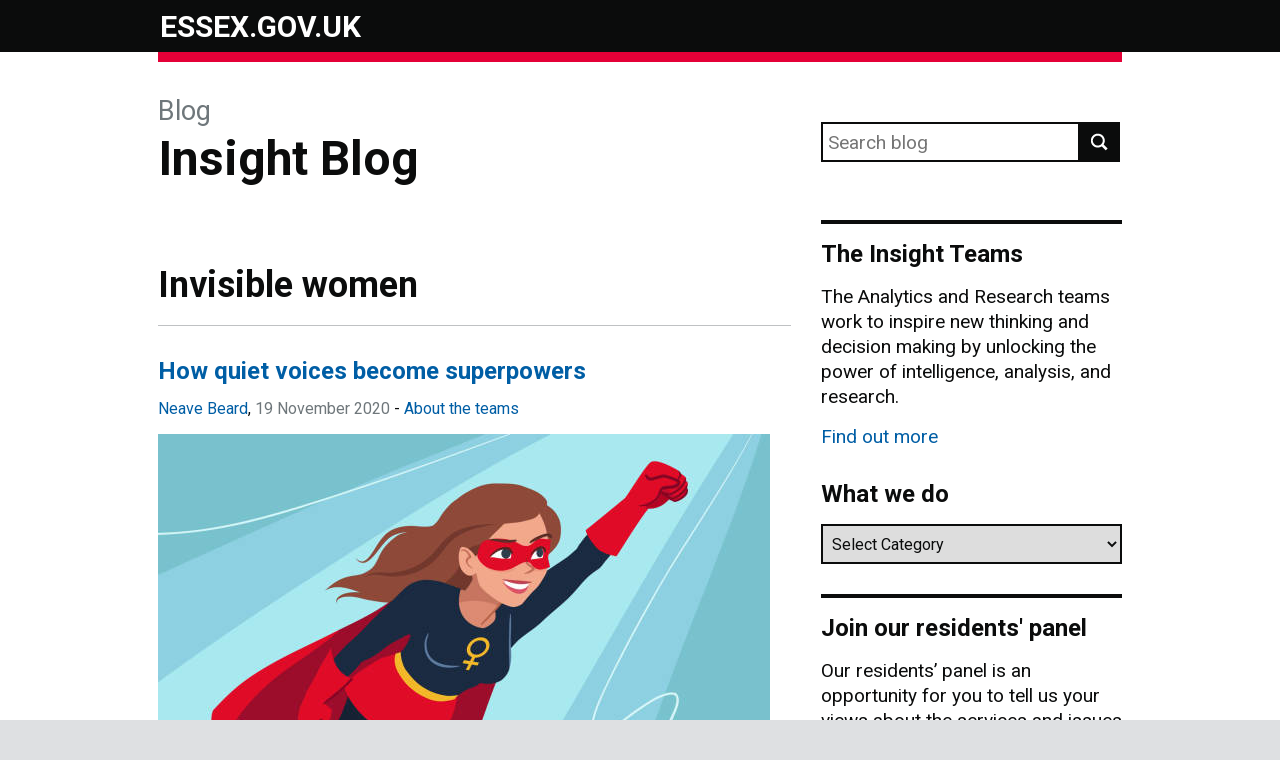

--- FILE ---
content_type: text/html; charset=UTF-8
request_url: https://insight.blog.essex.gov.uk/tag/invisible-women/
body_size: 10500
content:

<!DOCTYPE html>
<!--[if lt IE 9]><html class="lte-ie8" lang="en"><![endif]-->
<!--[if gt IE 8]><!--><html lang="en"><!--<![endif]-->
  <head>
    <meta charset="utf-8" />
    <title>Invisible women - </title>

    <!--[if gt IE 8]><!--><link rel="stylesheet" media="screen" href="https://insight.blog.essex.gov.uk/wp-content/themes/ecc-blog/build/govuk_template/assets/stylesheets/govuk-template.css?0.23.0"/><!--<![endif]-->
    <!--[if IE 6]><link rel="stylesheet" media="screen" href="https://insight.blog.essex.gov.uk/wp-content/themes/ecc-blog/build/govuk_template/assets/stylesheets/govuk-template-ie6.css?0.23.0"/><![endif]-->
    <!--[if IE 7]><link rel="stylesheet" media="screen" href="https://insight.blog.essex.gov.uk/wp-content/themes/ecc-blog/build/govuk_template/assets/stylesheets/govuk-template-ie7.css?0.23.0"/><![endif]-->
    <!--[if IE 8]><link rel="stylesheet" media="screen" href="https://insight.blog.essex.gov.uk/wp-content/themes/ecc-blog/build/govuk_template/assets/stylesheets/govuk-template-ie8.css?0.23.0"/><![endif]-->
    <link rel="stylesheet" media="print" href="https://insight.blog.essex.gov.uk/wp-content/themes/ecc-blog/build/govuk_template/assets/stylesheets/govuk-template-print.css?0.23.0"/>

    <!--[if IE 8]><link rel="stylesheet" media="all" href="https://insight.blog.essex.gov.uk/wp-content/themes/ecc-blog/build/govuk_template/assets/stylesheets/fonts-ie8.css?0.23.0"/><![endif]-->
    <!--[if gte IE 9]><!--><link rel="stylesheet" media="all" href="https://insight.blog.essex.gov.uk/wp-content/themes/ecc-blog/build/govuk_template/assets/stylesheets/fonts.css?0.23.0"/><!--<![endif]-->
    <!--[if lt IE 9]><script src="https://insight.blog.essex.gov.uk/wp-content/themes/ecc-blog/build/govuk_template/assets/javascripts/ie.js?0.23.0"></script><![endif]-->

    <meta name="viewport" content="width=device-width, initial-scale=1">

    <meta name='robots' content='max-image-preview:large' />
<link rel='dns-prefetch' href='//cc.cdn.civiccomputing.com' />
<link rel='dns-prefetch' href='//insight.blog.essex.gov.uk' />
<style id='wp-img-auto-sizes-contain-inline-css' type='text/css'>
img:is([sizes=auto i],[sizes^="auto," i]){contain-intrinsic-size:3000px 1500px}
/*# sourceURL=wp-img-auto-sizes-contain-inline-css */
</style>
<style id='wp-emoji-styles-inline-css' type='text/css'>

	img.wp-smiley, img.emoji {
		display: inline !important;
		border: none !important;
		box-shadow: none !important;
		height: 1em !important;
		width: 1em !important;
		margin: 0 0.07em !important;
		vertical-align: -0.1em !important;
		background: none !important;
		padding: 0 !important;
	}
/*# sourceURL=wp-emoji-styles-inline-css */
</style>
<style id='wp-block-library-inline-css' type='text/css'>
:root{--wp-block-synced-color:#7a00df;--wp-block-synced-color--rgb:122,0,223;--wp-bound-block-color:var(--wp-block-synced-color);--wp-editor-canvas-background:#ddd;--wp-admin-theme-color:#007cba;--wp-admin-theme-color--rgb:0,124,186;--wp-admin-theme-color-darker-10:#006ba1;--wp-admin-theme-color-darker-10--rgb:0,107,160.5;--wp-admin-theme-color-darker-20:#005a87;--wp-admin-theme-color-darker-20--rgb:0,90,135;--wp-admin-border-width-focus:2px}@media (min-resolution:192dpi){:root{--wp-admin-border-width-focus:1.5px}}.wp-element-button{cursor:pointer}:root .has-very-light-gray-background-color{background-color:#eee}:root .has-very-dark-gray-background-color{background-color:#313131}:root .has-very-light-gray-color{color:#eee}:root .has-very-dark-gray-color{color:#313131}:root .has-vivid-green-cyan-to-vivid-cyan-blue-gradient-background{background:linear-gradient(135deg,#00d084,#0693e3)}:root .has-purple-crush-gradient-background{background:linear-gradient(135deg,#34e2e4,#4721fb 50%,#ab1dfe)}:root .has-hazy-dawn-gradient-background{background:linear-gradient(135deg,#faaca8,#dad0ec)}:root .has-subdued-olive-gradient-background{background:linear-gradient(135deg,#fafae1,#67a671)}:root .has-atomic-cream-gradient-background{background:linear-gradient(135deg,#fdd79a,#004a59)}:root .has-nightshade-gradient-background{background:linear-gradient(135deg,#330968,#31cdcf)}:root .has-midnight-gradient-background{background:linear-gradient(135deg,#020381,#2874fc)}:root{--wp--preset--font-size--normal:16px;--wp--preset--font-size--huge:42px}.has-regular-font-size{font-size:1em}.has-larger-font-size{font-size:2.625em}.has-normal-font-size{font-size:var(--wp--preset--font-size--normal)}.has-huge-font-size{font-size:var(--wp--preset--font-size--huge)}.has-text-align-center{text-align:center}.has-text-align-left{text-align:left}.has-text-align-right{text-align:right}.has-fit-text{white-space:nowrap!important}#end-resizable-editor-section{display:none}.aligncenter{clear:both}.items-justified-left{justify-content:flex-start}.items-justified-center{justify-content:center}.items-justified-right{justify-content:flex-end}.items-justified-space-between{justify-content:space-between}.screen-reader-text{border:0;clip-path:inset(50%);height:1px;margin:-1px;overflow:hidden;padding:0;position:absolute;width:1px;word-wrap:normal!important}.screen-reader-text:focus{background-color:#ddd;clip-path:none;color:#444;display:block;font-size:1em;height:auto;left:5px;line-height:normal;padding:15px 23px 14px;text-decoration:none;top:5px;width:auto;z-index:100000}html :where(.has-border-color){border-style:solid}html :where([style*=border-top-color]){border-top-style:solid}html :where([style*=border-right-color]){border-right-style:solid}html :where([style*=border-bottom-color]){border-bottom-style:solid}html :where([style*=border-left-color]){border-left-style:solid}html :where([style*=border-width]){border-style:solid}html :where([style*=border-top-width]){border-top-style:solid}html :where([style*=border-right-width]){border-right-style:solid}html :where([style*=border-bottom-width]){border-bottom-style:solid}html :where([style*=border-left-width]){border-left-style:solid}html :where(img[class*=wp-image-]){height:auto;max-width:100%}:where(figure){margin:0 0 1em}html :where(.is-position-sticky){--wp-admin--admin-bar--position-offset:var(--wp-admin--admin-bar--height,0px)}@media screen and (max-width:600px){html :where(.is-position-sticky){--wp-admin--admin-bar--position-offset:0px}}

/*# sourceURL=wp-block-library-inline-css */
</style><style id='global-styles-inline-css' type='text/css'>
:root{--wp--preset--aspect-ratio--square: 1;--wp--preset--aspect-ratio--4-3: 4/3;--wp--preset--aspect-ratio--3-4: 3/4;--wp--preset--aspect-ratio--3-2: 3/2;--wp--preset--aspect-ratio--2-3: 2/3;--wp--preset--aspect-ratio--16-9: 16/9;--wp--preset--aspect-ratio--9-16: 9/16;--wp--preset--color--black: #000000;--wp--preset--color--cyan-bluish-gray: #abb8c3;--wp--preset--color--white: #ffffff;--wp--preset--color--pale-pink: #f78da7;--wp--preset--color--vivid-red: #cf2e2e;--wp--preset--color--luminous-vivid-orange: #ff6900;--wp--preset--color--luminous-vivid-amber: #fcb900;--wp--preset--color--light-green-cyan: #7bdcb5;--wp--preset--color--vivid-green-cyan: #00d084;--wp--preset--color--pale-cyan-blue: #8ed1fc;--wp--preset--color--vivid-cyan-blue: #0693e3;--wp--preset--color--vivid-purple: #9b51e0;--wp--preset--gradient--vivid-cyan-blue-to-vivid-purple: linear-gradient(135deg,rgb(6,147,227) 0%,rgb(155,81,224) 100%);--wp--preset--gradient--light-green-cyan-to-vivid-green-cyan: linear-gradient(135deg,rgb(122,220,180) 0%,rgb(0,208,130) 100%);--wp--preset--gradient--luminous-vivid-amber-to-luminous-vivid-orange: linear-gradient(135deg,rgb(252,185,0) 0%,rgb(255,105,0) 100%);--wp--preset--gradient--luminous-vivid-orange-to-vivid-red: linear-gradient(135deg,rgb(255,105,0) 0%,rgb(207,46,46) 100%);--wp--preset--gradient--very-light-gray-to-cyan-bluish-gray: linear-gradient(135deg,rgb(238,238,238) 0%,rgb(169,184,195) 100%);--wp--preset--gradient--cool-to-warm-spectrum: linear-gradient(135deg,rgb(74,234,220) 0%,rgb(151,120,209) 20%,rgb(207,42,186) 40%,rgb(238,44,130) 60%,rgb(251,105,98) 80%,rgb(254,248,76) 100%);--wp--preset--gradient--blush-light-purple: linear-gradient(135deg,rgb(255,206,236) 0%,rgb(152,150,240) 100%);--wp--preset--gradient--blush-bordeaux: linear-gradient(135deg,rgb(254,205,165) 0%,rgb(254,45,45) 50%,rgb(107,0,62) 100%);--wp--preset--gradient--luminous-dusk: linear-gradient(135deg,rgb(255,203,112) 0%,rgb(199,81,192) 50%,rgb(65,88,208) 100%);--wp--preset--gradient--pale-ocean: linear-gradient(135deg,rgb(255,245,203) 0%,rgb(182,227,212) 50%,rgb(51,167,181) 100%);--wp--preset--gradient--electric-grass: linear-gradient(135deg,rgb(202,248,128) 0%,rgb(113,206,126) 100%);--wp--preset--gradient--midnight: linear-gradient(135deg,rgb(2,3,129) 0%,rgb(40,116,252) 100%);--wp--preset--font-size--small: 13px;--wp--preset--font-size--medium: 20px;--wp--preset--font-size--large: 36px;--wp--preset--font-size--x-large: 42px;--wp--preset--spacing--20: 0.44rem;--wp--preset--spacing--30: 0.67rem;--wp--preset--spacing--40: 1rem;--wp--preset--spacing--50: 1.5rem;--wp--preset--spacing--60: 2.25rem;--wp--preset--spacing--70: 3.38rem;--wp--preset--spacing--80: 5.06rem;--wp--preset--shadow--natural: 6px 6px 9px rgba(0, 0, 0, 0.2);--wp--preset--shadow--deep: 12px 12px 50px rgba(0, 0, 0, 0.4);--wp--preset--shadow--sharp: 6px 6px 0px rgba(0, 0, 0, 0.2);--wp--preset--shadow--outlined: 6px 6px 0px -3px rgb(255, 255, 255), 6px 6px rgb(0, 0, 0);--wp--preset--shadow--crisp: 6px 6px 0px rgb(0, 0, 0);}:where(.is-layout-flex){gap: 0.5em;}:where(.is-layout-grid){gap: 0.5em;}body .is-layout-flex{display: flex;}.is-layout-flex{flex-wrap: wrap;align-items: center;}.is-layout-flex > :is(*, div){margin: 0;}body .is-layout-grid{display: grid;}.is-layout-grid > :is(*, div){margin: 0;}:where(.wp-block-columns.is-layout-flex){gap: 2em;}:where(.wp-block-columns.is-layout-grid){gap: 2em;}:where(.wp-block-post-template.is-layout-flex){gap: 1.25em;}:where(.wp-block-post-template.is-layout-grid){gap: 1.25em;}.has-black-color{color: var(--wp--preset--color--black) !important;}.has-cyan-bluish-gray-color{color: var(--wp--preset--color--cyan-bluish-gray) !important;}.has-white-color{color: var(--wp--preset--color--white) !important;}.has-pale-pink-color{color: var(--wp--preset--color--pale-pink) !important;}.has-vivid-red-color{color: var(--wp--preset--color--vivid-red) !important;}.has-luminous-vivid-orange-color{color: var(--wp--preset--color--luminous-vivid-orange) !important;}.has-luminous-vivid-amber-color{color: var(--wp--preset--color--luminous-vivid-amber) !important;}.has-light-green-cyan-color{color: var(--wp--preset--color--light-green-cyan) !important;}.has-vivid-green-cyan-color{color: var(--wp--preset--color--vivid-green-cyan) !important;}.has-pale-cyan-blue-color{color: var(--wp--preset--color--pale-cyan-blue) !important;}.has-vivid-cyan-blue-color{color: var(--wp--preset--color--vivid-cyan-blue) !important;}.has-vivid-purple-color{color: var(--wp--preset--color--vivid-purple) !important;}.has-black-background-color{background-color: var(--wp--preset--color--black) !important;}.has-cyan-bluish-gray-background-color{background-color: var(--wp--preset--color--cyan-bluish-gray) !important;}.has-white-background-color{background-color: var(--wp--preset--color--white) !important;}.has-pale-pink-background-color{background-color: var(--wp--preset--color--pale-pink) !important;}.has-vivid-red-background-color{background-color: var(--wp--preset--color--vivid-red) !important;}.has-luminous-vivid-orange-background-color{background-color: var(--wp--preset--color--luminous-vivid-orange) !important;}.has-luminous-vivid-amber-background-color{background-color: var(--wp--preset--color--luminous-vivid-amber) !important;}.has-light-green-cyan-background-color{background-color: var(--wp--preset--color--light-green-cyan) !important;}.has-vivid-green-cyan-background-color{background-color: var(--wp--preset--color--vivid-green-cyan) !important;}.has-pale-cyan-blue-background-color{background-color: var(--wp--preset--color--pale-cyan-blue) !important;}.has-vivid-cyan-blue-background-color{background-color: var(--wp--preset--color--vivid-cyan-blue) !important;}.has-vivid-purple-background-color{background-color: var(--wp--preset--color--vivid-purple) !important;}.has-black-border-color{border-color: var(--wp--preset--color--black) !important;}.has-cyan-bluish-gray-border-color{border-color: var(--wp--preset--color--cyan-bluish-gray) !important;}.has-white-border-color{border-color: var(--wp--preset--color--white) !important;}.has-pale-pink-border-color{border-color: var(--wp--preset--color--pale-pink) !important;}.has-vivid-red-border-color{border-color: var(--wp--preset--color--vivid-red) !important;}.has-luminous-vivid-orange-border-color{border-color: var(--wp--preset--color--luminous-vivid-orange) !important;}.has-luminous-vivid-amber-border-color{border-color: var(--wp--preset--color--luminous-vivid-amber) !important;}.has-light-green-cyan-border-color{border-color: var(--wp--preset--color--light-green-cyan) !important;}.has-vivid-green-cyan-border-color{border-color: var(--wp--preset--color--vivid-green-cyan) !important;}.has-pale-cyan-blue-border-color{border-color: var(--wp--preset--color--pale-cyan-blue) !important;}.has-vivid-cyan-blue-border-color{border-color: var(--wp--preset--color--vivid-cyan-blue) !important;}.has-vivid-purple-border-color{border-color: var(--wp--preset--color--vivid-purple) !important;}.has-vivid-cyan-blue-to-vivid-purple-gradient-background{background: var(--wp--preset--gradient--vivid-cyan-blue-to-vivid-purple) !important;}.has-light-green-cyan-to-vivid-green-cyan-gradient-background{background: var(--wp--preset--gradient--light-green-cyan-to-vivid-green-cyan) !important;}.has-luminous-vivid-amber-to-luminous-vivid-orange-gradient-background{background: var(--wp--preset--gradient--luminous-vivid-amber-to-luminous-vivid-orange) !important;}.has-luminous-vivid-orange-to-vivid-red-gradient-background{background: var(--wp--preset--gradient--luminous-vivid-orange-to-vivid-red) !important;}.has-very-light-gray-to-cyan-bluish-gray-gradient-background{background: var(--wp--preset--gradient--very-light-gray-to-cyan-bluish-gray) !important;}.has-cool-to-warm-spectrum-gradient-background{background: var(--wp--preset--gradient--cool-to-warm-spectrum) !important;}.has-blush-light-purple-gradient-background{background: var(--wp--preset--gradient--blush-light-purple) !important;}.has-blush-bordeaux-gradient-background{background: var(--wp--preset--gradient--blush-bordeaux) !important;}.has-luminous-dusk-gradient-background{background: var(--wp--preset--gradient--luminous-dusk) !important;}.has-pale-ocean-gradient-background{background: var(--wp--preset--gradient--pale-ocean) !important;}.has-electric-grass-gradient-background{background: var(--wp--preset--gradient--electric-grass) !important;}.has-midnight-gradient-background{background: var(--wp--preset--gradient--midnight) !important;}.has-small-font-size{font-size: var(--wp--preset--font-size--small) !important;}.has-medium-font-size{font-size: var(--wp--preset--font-size--medium) !important;}.has-large-font-size{font-size: var(--wp--preset--font-size--large) !important;}.has-x-large-font-size{font-size: var(--wp--preset--font-size--x-large) !important;}
/*# sourceURL=global-styles-inline-css */
</style>

<style id='classic-theme-styles-inline-css' type='text/css'>
/*! This file is auto-generated */
.wp-block-button__link{color:#fff;background-color:#32373c;border-radius:9999px;box-shadow:none;text-decoration:none;padding:calc(.667em + 2px) calc(1.333em + 2px);font-size:1.125em}.wp-block-file__button{background:#32373c;color:#fff;text-decoration:none}
/*# sourceURL=/wp-includes/css/classic-themes.min.css */
</style>
<link rel='stylesheet' id='analytics-with-consent-styles-css' href='https://insight.blog.essex.gov.uk/wp-content/plugins/analytics-with-consent/assets/css/styles.css?ver=6.9' type='text/css' media='all' />
<link rel='stylesheet' id='dxw-digest-css' href='https://insight.blog.essex.gov.uk/wp-content/plugins/dxw-digest/app/../assets/css/dxw-digest.css?ver=6.9' type='text/css' media='all' />
<link rel='stylesheet' id='main-css' href='https://insight.blog.essex.gov.uk/wp-content/themes/ecc-blog/build/main.min.css?ver=6.9' type='text/css' media='all' />
<script type="text/javascript" src="https://cc.cdn.civiccomputing.com/9/cookieControl-9.x.min.js?ver=6.9" id="civicCookieControl-js"></script>
<script type="text/javascript" id="civicCookieControlDefaultAnalytics-js-extra">
/* <![CDATA[ */
var cookieControlDefaultAnalytics = {"googleAnalyticsId":"UA-113703859-1","ga4Id":"G-W55PY0JMP2","gtmId":"","hjid":""};
//# sourceURL=civicCookieControlDefaultAnalytics-js-extra
/* ]]> */
</script>
<script type="text/javascript" src="https://insight.blog.essex.gov.uk/wp-content/plugins/analytics-with-consent/assets/js/analytics.js?ver=6.9" id="civicCookieControlDefaultAnalytics-js"></script>
<script type="text/javascript" id="civicCookieControlConfig-js-extra">
/* <![CDATA[ */
var cookieControlConfig = {"apiKey":"b8b87cc455aca29165a5052df4419ae79e1bc69e","product":"COMMUNITY","closeStyle":"button","initialState":"open","text":{"closeLabel":"Save and Close","acceptSettings":"Accept all cookies","rejectSettings":"Only accept necessary cookies"},"branding":{"removeAbout":true},"position":"LEFT","theme":"DARK","subDomains":"","toggleType":"checkbox","optionalCookies":[{"name":"analytics","label":"Analytical Cookies","description":"Analytical cookies help us to improve our website by collecting and reporting information on its usage.","cookies":["_ga","_gid","_gat","__utma","__utmt","__utmb","__utmc","__utmz","__utmv"],"onAccept":"analyticsWithConsent.gaAccept","onRevoke":"analyticsWithConsent.gaRevoke"}],"necessaryCookies":["wp-postpass_*"]};
//# sourceURL=civicCookieControlConfig-js-extra
/* ]]> */
</script>
<script type="text/javascript" src="https://insight.blog.essex.gov.uk/wp-content/plugins/analytics-with-consent/assets/js/config.js?ver=6.9" id="civicCookieControlConfig-js"></script>
<script type="text/javascript" src="https://insight.blog.essex.gov.uk/wp-includes/js/jquery/jquery.min.js?ver=3.7.1" id="jquery-core-js"></script>
<script type="text/javascript" src="https://insight.blog.essex.gov.uk/wp-includes/js/jquery/jquery-migrate.min.js?ver=3.4.1" id="jquery-migrate-js"></script>
<script type="text/javascript" src="https://insight.blog.essex.gov.uk/wp-content/plugins/dxw-digest/app/../assets/js/dxw-digest.js?ver=6.9" id="dxw-digest-js"></script>
<script type="text/javascript" src="https://insight.blog.essex.gov.uk/wp-content/themes/ecc-blog/build/main.min.js?ver=6.9" id="main-js"></script>
<script async id="awc_gtag" src="https://www.googletagmanager.com/gtag/js?id=G-W55PY0JMP2"></script>    <link rel="alternate" type="application/atom+xml" title="Insight Blog Feed" href="https://insight.blog.essex.gov.uk/feed/">
    <link rel="shortcut icon" href="https://insight.blog.essex.gov.uk/wp-content/themes/ecc-blog/favicon.ico">
  
  <meta name="description" content="Essex County Council&#039;s Research &amp; Data Science Blog" />

          <link rel="alternate" type="application/atom+xml" title="Insight Blog Feed" href="https://insight.blog.essex.gov.uk/feed/">
            <!--[if lte IE 6]>
      <link rel="stylesheet" href="https://insight.blog.essex.gov.uk/wp-content/themes/ecc-blog/build/bower_components/bsie/bootstrap/css/bootstrap-ie6.min.css">
    <![endif]-->
    </head>

  <body class="">
    <script>document.body.className = ((document.body.className) ? document.body.className + ' js-enabled' : 'js-enabled');</script>

    <div id="skiplink-container">
      <div>
        <a href="#content" class="skiplink">Skip to main content</a>
      </div>
    </div>
    <header role="banner" id="global-header">
      <div class="header-wrapper">
        <div class="header-global">
          <div class="header-logo">
            <a href="https://www.essex.gov.uk/" title="Link to essex.gov.uk site." id="logo" class="content">ESSEX.GOV.UK</a>
          </div>
        </div>
      </div>
    </header>
    
    
    <div id="global-header-bar"></div>
    <div class="container bar"></div>
<div class="container">
    <header class="header" role="banner">
    <div class="grid-row">

        
        <div class="column-two-thirds">
            <h1 class="blog-title">
                <span class="blog"><a href="https://blog.essex.gov.uk/">Blog</a></span>
                <a href="https://insight.blog.essex.gov.uk">Insight Blog</a>
            </h1>

                    </div>

        <div class="column-one-third">
                        <div class="bottom search-container">
                <form role="search" method="get" id="searchform" class="form-search" action="https://insight.blog.essex.gov.uk/">
    <label class="visuallyhidden" for="s">Search for:</label>
    <div class="search-input-wrapper">
        <input type="search" value="" name="s" id="s" class="search-query" placeholder="Search blog">
        <input type="submit" id="searchsubmit" value="Search" class="btn">
    </div>
</form>
            </div>
        </div>

    </div>

    
</header>
    <main id="content" class="grid-row" role="main">
    <div class="column-two-thirds main-content">
      <h2 class="archive-title">Invisible women</h2>
<article class="post-870 post type-post status-publish format-standard has-post-thumbnail hentry category-about-the-teams tag-apolitical tag-caroline-criado-perez tag-confidence tag-dr-tomas-chamorro-premuzic tag-invisible-women tag-women-in-government tag-women-in-the-workplace">
  <header>
    <h2 class="entry-title"><a href="https://insight.blog.essex.gov.uk/2020/11/19/how-quiet-voices-become-superpowers/">How quiet voices become superpowers</a></h2>
    <div class="byline author vcard">
    <span class="visuallyhidden">Posted by: </span>
  <a href="https://insight.blog.essex.gov.uk/author/neave-beard/" title="Posts by Neave Beard" class="author url fn" rel="author">Neave Beard</a>, <span class="visuallyhidden">Posted on: </span><time class="updated" datetime="2020-11-19T10:09:04+00:00" pubdate>19 November 2020</time>
  -
  <span class="visuallyhidden">Categories: </span>
  <a href="https://insight.blog.essex.gov.uk/category/about-the-teams/" rel="category tag">About the teams</a></div>
    <img width="612" height="434" src="https://insight.blog.essex.gov.uk/wp-content/uploads/sites/8/2020/11/Neave-blog-photo.jpg" class="attachment-large size-large wp-post-image" alt="" decoding="async" fetchpriority="high" srcset="https://insight.blog.essex.gov.uk/wp-content/uploads/sites/8/2020/11/Neave-blog-photo.jpg 612w, https://insight.blog.essex.gov.uk/wp-content/uploads/sites/8/2020/11/Neave-blog-photo-300x213.jpg 300w" sizes="(max-width: 612px) 100vw, 612px" />  </header>
  <div class="entry-summary">
    <p>This post is a bit of a departure from our usual content, but I hope you’ll allow me some shameless plugging. I was recently shortlisted for a ‘women in government’ writing competition with Apolitical which means I have now been published on their website. I write about how what feels like our biggest disadvantage as women, being talked over, interrupted and underestimated, can be transformed into our biggest power.</p>
  </div>
  <footer class="entry-footer">
  <ul>
    <li>
      <a class="read-more" href="https://insight.blog.essex.gov.uk/2020/11/19/how-quiet-voices-become-superpowers/">Read more <span class="visuallyhidden">about this topic</span></a>
    </li>
      </ul>
</footer>
</article>
          </div>
    <div class="column-one-third sidebar-contain">
      <aside class="sidebar" role="complementary">
  <section class="widget about_widget"><h3>The Insight Teams</h3><p>The Analytics and Research teams work to inspire new thinking and decision making by unlocking the power of intelligence, analysis, and research. </p>
<p><a href="https://insight.blog.essex.gov.uk/about-the-analytics-and-research-teams/">Find out more</a></p>
</section><section class="widget categories-3 widget_categories"><div class="widget-inner"><h3>What we do</h3><form action="https://insight.blog.essex.gov.uk" method="get"><label class="screen-reader-text" for="cat">What we do</label><select  name='cat' id='cat' class='postform'>
	<option value='-1'>Select Category</option>
	<option class="level-0" value="3">About the teams&nbsp;&nbsp;(48)</option>
	<option class="level-0" value="262">Action&nbsp;&nbsp;(21)</option>
	<option class="level-0" value="329">AI&nbsp;&nbsp;(1)</option>
	<option class="level-0" value="263">Data&nbsp;&nbsp;(38)</option>
	<option class="level-0" value="89">ECDA&nbsp;&nbsp;(34)</option>
	<option class="level-0" value="11">How we work&nbsp;&nbsp;(109)</option>
	<option class="level-0" value="19">Our projects&nbsp;&nbsp;(70)</option>
	<option class="level-1" value="63">&nbsp;&nbsp;&nbsp;Open Data&nbsp;&nbsp;(25)</option>
	<option class="level-0" value="264">People&nbsp;&nbsp;(26)</option>
	<option class="level-0" value="266">Projects&nbsp;&nbsp;(2)</option>
	<option class="level-0" value="313">Research&nbsp;&nbsp;(6)</option>
	<option class="level-0" value="1">Uncategorized&nbsp;&nbsp;(5)</option>
</select>
</form><script type="text/javascript">
/* <![CDATA[ */

( ( dropdownId ) => {
	const dropdown = document.getElementById( dropdownId );
	function onSelectChange() {
		setTimeout( () => {
			if ( 'escape' === dropdown.dataset.lastkey ) {
				return;
			}
			if ( dropdown.value && parseInt( dropdown.value ) > 0 && dropdown instanceof HTMLSelectElement ) {
				dropdown.parentElement.submit();
			}
		}, 250 );
	}
	function onKeyUp( event ) {
		if ( 'Escape' === event.key ) {
			dropdown.dataset.lastkey = 'escape';
		} else {
			delete dropdown.dataset.lastkey;
		}
	}
	function onClick() {
		delete dropdown.dataset.lastkey;
	}
	dropdown.addEventListener( 'keyup', onKeyUp );
	dropdown.addEventListener( 'click', onClick );
	dropdown.addEventListener( 'change', onSelectChange );
})( "cat" );

//# sourceURL=WP_Widget_Categories%3A%3Awidget
/* ]]> */
</script>
</div></section><section class="widget text-3 widget_text"><div class="widget-inner"><h3>Join our residents&#039; panel</h3>			<div class="textwidget"><p>Our residents&#8217; panel is an opportunity for you to tell us your views about the services and issues that matter to you.</p>
<p><a href="https://eur02.safelinks.protection.outlook.com/?url=https%3A%2F%2Fwww.essex.gov.uk%2Fget-involved%2Fjoin-our-residents-panel&amp;data=02%7C01%7C%7C9e80f0addbb74bea125608d8616d3be5%7Ca8b4324f155c4215a0f17ed8cc9a992f%7C0%7C0%7C637366469062034251&amp;sdata=yy9mRJAZ3TzGN6gmf7KCRl1Kvx6MH2KkRX%2FOL%2B0rCrQ%3D&amp;reserved=0">Click here to get involved</a>.</p>
</div>
		</div></section><section class="widget feed_email_widget-2 feed_email_widget"><div class="widget-inner">    <h3>Sign up for updates</h3>
    <div class="subscribe icons-buttons">
      <ul>
                  <li>
            <a href="/subscribe/" class="email">Email</a>
          </li>
                <li>
          <a href="https://insight.blog.essex.gov.uk/feed/" class="feed">Atom</a>
        </li>
      </ul>
      <div class="clear"></div>
    </div>
  </div></section><section class="widget nav_menu-2 widget_nav_menu"><div class="widget-inner"><h3>Follow us</h3><div class="menu-follow-us-container"><ul id="menu-follow-us" class="menu"><li id="menu-item-5" class="menu-item menu-item-type-custom menu-item-object-custom menu-item-5"><a href="https://twitter.com/Essex_CC">ECC Twitter</a></li>
<li id="menu-item-6" class="menu-item menu-item-type-custom menu-item-object-custom menu-item-6"><a href="https://www.facebook.com/essexcountycouncil/">ECC Facebook</a></li>
<li id="menu-item-7" class="menu-item menu-item-type-custom menu-item-object-custom menu-item-7"><a href="https://www.linkedin.com/company/essex-county-council">ECC LinkedIn</a></li>
</ul></div></div></section>  
		<section class="widget recent-posts-3 widget_recent_entries"><div class="widget-inner">
		<h3>Recent Posts</h3>
		<ul>
											<li>
					<a href="https://insight.blog.essex.gov.uk/2026/01/13/supporting-the-homeless-an-information-booklet-shaped-by-lived-experience/">Supporting the homeless: An information booklet shaped by lived experience</a>
									</li>
											<li>
					<a href="https://insight.blog.essex.gov.uk/2025/12/09/research-ethics-and-young-people/">Research Ethics and Young People</a>
									</li>
											<li>
					<a href="https://insight.blog.essex.gov.uk/2025/11/27/from-ideas-to-impact-building-a-culture-of-knowledge-sharing-in-data/">From Ideas to Impact: Building a Culture of Knowledge Sharing in Data</a>
									</li>
											<li>
					<a href="https://insight.blog.essex.gov.uk/2025/10/30/frailty-in-north-east-essex-whats-changed-in-six-months/">Frailty in North East Essex: What’s changed in six months?</a>
									</li>
											<li>
					<a href="https://insight.blog.essex.gov.uk/2025/10/29/childhood-in-essex/">Childhood in Essex</a>
									</li>
					</ul>

		</div></section><section class="widget text-2 widget_text"><div class="widget-inner"><h3>Read our guidelines</h3>			<div class="textwidget"><p><a href="https://blog.essex.gov.uk/terms/">Blog comment and moderation guidelines</a></p>
</div>
		</div></section></aside>
    </div>
</main>
</div>
    <footer class="group js-footer" id="footer" role="contentinfo">

      <div class="footer-wrapper">
        <div class="footer-meta">
          <div class="footer-meta-inner">
            <nav>
  <ul id="menu-footer" class="menu">
    <li class="menu-contact">
      <a href="https://www.essex.gov.uk/Pages/Contact-us.aspx">Contact us</a>
    </li>
    <li class="menu-terms">
      <a href="https://www.essex.gov.uk/Pages/Disclaimer-Terms-and-Conditions.aspx">Terms, conditions and disclaimer</a>
    </li>
    <li class="menu-cookies">
      <a href="https://www.essex.gov.uk/privacy-notices/Pages/Default.aspx">Cookies</a>
    </li>
    <li class="menu-accessibility">
      <a href="https://blog.essex.gov.uk/accessibility-statement/">Accessibility statement</a>
    </li>
  </ul>
</nav>

            <div class="open-government-licence">
              <p class="logo"><a href="https://www.nationalarchives.gov.uk/doc/open-government-licence/version/3/" rel="license">Open Government Licence</a></p>
              
                <p>All content is available under the <a href="https://www.nationalarchives.gov.uk/doc/open-government-licence/version/3/" rel="license">Open Government Licence v3.0</a>, except where otherwise stated</p>              
            </div>
          </div>

        </div>
      </div>
    </footer>

    <div id="global-app-error" class="app-error hidden"></div>

    <script src="https://insight.blog.essex.gov.uk/wp-content/themes/ecc-blog/build/govuk_template/assets/javascripts/govuk-template.js?0.23.0"></script>

    <script type="speculationrules">
{"prefetch":[{"source":"document","where":{"and":[{"href_matches":"/*"},{"not":{"href_matches":["/wp-*.php","/wp-admin/*","/wp-content/uploads/sites/8/*","/wp-content/*","/wp-content/plugins/*","/wp-content/themes/ecc-blog/*","/*\\?(.+)"]}},{"not":{"selector_matches":"a[rel~=\"nofollow\"]"}},{"not":{"selector_matches":".no-prefetch, .no-prefetch a"}}]},"eagerness":"conservative"}]}
</script>
<script id="wp-emoji-settings" type="application/json">
{"baseUrl":"https://s.w.org/images/core/emoji/17.0.2/72x72/","ext":".png","svgUrl":"https://s.w.org/images/core/emoji/17.0.2/svg/","svgExt":".svg","source":{"concatemoji":"https://insight.blog.essex.gov.uk/wp-includes/js/wp-emoji-release.min.js?ver=6.9"}}
</script>
<script type="module">
/* <![CDATA[ */
/*! This file is auto-generated */
const a=JSON.parse(document.getElementById("wp-emoji-settings").textContent),o=(window._wpemojiSettings=a,"wpEmojiSettingsSupports"),s=["flag","emoji"];function i(e){try{var t={supportTests:e,timestamp:(new Date).valueOf()};sessionStorage.setItem(o,JSON.stringify(t))}catch(e){}}function c(e,t,n){e.clearRect(0,0,e.canvas.width,e.canvas.height),e.fillText(t,0,0);t=new Uint32Array(e.getImageData(0,0,e.canvas.width,e.canvas.height).data);e.clearRect(0,0,e.canvas.width,e.canvas.height),e.fillText(n,0,0);const a=new Uint32Array(e.getImageData(0,0,e.canvas.width,e.canvas.height).data);return t.every((e,t)=>e===a[t])}function p(e,t){e.clearRect(0,0,e.canvas.width,e.canvas.height),e.fillText(t,0,0);var n=e.getImageData(16,16,1,1);for(let e=0;e<n.data.length;e++)if(0!==n.data[e])return!1;return!0}function u(e,t,n,a){switch(t){case"flag":return n(e,"\ud83c\udff3\ufe0f\u200d\u26a7\ufe0f","\ud83c\udff3\ufe0f\u200b\u26a7\ufe0f")?!1:!n(e,"\ud83c\udde8\ud83c\uddf6","\ud83c\udde8\u200b\ud83c\uddf6")&&!n(e,"\ud83c\udff4\udb40\udc67\udb40\udc62\udb40\udc65\udb40\udc6e\udb40\udc67\udb40\udc7f","\ud83c\udff4\u200b\udb40\udc67\u200b\udb40\udc62\u200b\udb40\udc65\u200b\udb40\udc6e\u200b\udb40\udc67\u200b\udb40\udc7f");case"emoji":return!a(e,"\ud83e\u1fac8")}return!1}function f(e,t,n,a){let r;const o=(r="undefined"!=typeof WorkerGlobalScope&&self instanceof WorkerGlobalScope?new OffscreenCanvas(300,150):document.createElement("canvas")).getContext("2d",{willReadFrequently:!0}),s=(o.textBaseline="top",o.font="600 32px Arial",{});return e.forEach(e=>{s[e]=t(o,e,n,a)}),s}function r(e){var t=document.createElement("script");t.src=e,t.defer=!0,document.head.appendChild(t)}a.supports={everything:!0,everythingExceptFlag:!0},new Promise(t=>{let n=function(){try{var e=JSON.parse(sessionStorage.getItem(o));if("object"==typeof e&&"number"==typeof e.timestamp&&(new Date).valueOf()<e.timestamp+604800&&"object"==typeof e.supportTests)return e.supportTests}catch(e){}return null}();if(!n){if("undefined"!=typeof Worker&&"undefined"!=typeof OffscreenCanvas&&"undefined"!=typeof URL&&URL.createObjectURL&&"undefined"!=typeof Blob)try{var e="postMessage("+f.toString()+"("+[JSON.stringify(s),u.toString(),c.toString(),p.toString()].join(",")+"));",a=new Blob([e],{type:"text/javascript"});const r=new Worker(URL.createObjectURL(a),{name:"wpTestEmojiSupports"});return void(r.onmessage=e=>{i(n=e.data),r.terminate(),t(n)})}catch(e){}i(n=f(s,u,c,p))}t(n)}).then(e=>{for(const n in e)a.supports[n]=e[n],a.supports.everything=a.supports.everything&&a.supports[n],"flag"!==n&&(a.supports.everythingExceptFlag=a.supports.everythingExceptFlag&&a.supports[n]);var t;a.supports.everythingExceptFlag=a.supports.everythingExceptFlag&&!a.supports.flag,a.supports.everything||((t=a.source||{}).concatemoji?r(t.concatemoji):t.wpemoji&&t.twemoji&&(r(t.twemoji),r(t.wpemoji)))});
//# sourceURL=https://insight.blog.essex.gov.uk/wp-includes/js/wp-emoji-loader.min.js
/* ]]> */
</script>

    <script>if (typeof window.GOVUK === 'undefined') document.body.className = document.body.className.replace('js-enabled', '');</script>
  </body>
</html>


--- FILE ---
content_type: text/css
request_url: https://insight.blog.essex.gov.uk/wp-content/themes/ecc-blog/build/govuk_template/assets/stylesheets/govuk-template.css?0.23.0
body_size: 3981
content:
/* govuk_frontend_toolkit includes */
#global-header .header-wrapper:after, #global-header .header-wrapper .header-global:after, #global-header .header-wrapper .header-global .header-logo:after, #global-header .header-proposition #proposition-link:after,
#global-header .header-proposition #proposition-links:after, #footer .footer-meta:after {
  content: "";
  display: block;
  clear: both; }

#global-header-bar, #global-cookie-message p, #footer .footer-wrapper {
  max-width: 960px;
  margin: 0 15px; }
  @media (min-width: 641px) {
    #global-header-bar, #global-cookie-message p, #footer .footer-wrapper {
      margin: 0 30px; } }
  @media (min-width: 1020px) {
    #global-header-bar, #global-cookie-message p, #footer .footer-wrapper {
      margin: 0 auto; } }

#global-header .header-wrapper:after, #global-header .header-wrapper .header-global:after, #global-header .header-wrapper .header-global .header-logo:after, #global-header .header-proposition #proposition-link:after,
#global-header .header-proposition #proposition-links:after, #footer .footer-meta:after {
  content: "";
  display: block;
  clear: both; }

/* local styleguide includes */
@-ms-viewport {
  width: device-width; }

html, body, button, input, table, td, th {
  font-family: "nta", Arial, sans-serif; }

html, body, div, h1, h2, h3, h4, h5, h6, article, aside, footer, header, hgroup, nav, section {
  margin: 0;
  padding: 0;
  vertical-align: baseline; }

main {
  display: block; }

.group:before,
.group:after {
  content: "\0020";
  display: block;
  height: 0;
  overflow: hidden; }

.group:after {
  clear: both; }

.group {
  zoom: 1; }

.content-fixed {
  top: 0;
  position: fixed; }

.shim {
  display: block; }

/*
 * 1. Prevents iOS text size adjust after orientation change, without disabling
 *    user zoom.
 */
html {
  -webkit-text-size-adjust: 100%;
  /* 1 */
  -ms-text-size-adjust: 100%;
  /* 1 */
  background-color: #dee0e2; }

/*
  Force the scrollbar to always display in IE10/11
 */
html {
  -ms-overflow-style: scrollbar; }

body {
  background: white;
  color: #0b0c0c;
  line-height: 1.5;
  font-weight: 400;
  -webkit-font-smoothing: antialiased;
  -moz-osx-font-smoothing: grayscale; }

ol, ul, nav ol, nav ul {
  list-style: inherit; }

fieldset {
  border: none;
  padding: 0; }

a:link {
  color: #005ea5; }

a:visited {
  color: #4c2c92; }

a:hover {
  color: #2b8cc4; }

a:active {
  color: #2b8cc4; }

/*
 * 1. Corrects text resizing oddly in IE6/7 when body font-size is set using em units
 *    http://clagnut.com/blog/348/#c790
 *    note - font-size reduced to 62.5% to allow simple rem/px font-sizing and fallback
 *    http://snook.ca/archives/html_and_css/font-size-with-rem
 * 2. Keeps page centred in all browsers regardless of content height
 * 3. Removes Android and iOS tap highlight color to prevent entire container being highlighted
 *    www.yuiblog.com/blog/2010/10/01/quick-tip-customizing-the-mobile-safari-tap-highlight-color/
 */
html {
  font-size: 62.5%;
  /* 1 */
  overflow-y: scroll;
  /* 2 */
  -webkit-tap-highlight-color: rgba(0, 0, 0, 0);
  /* 3 */ }

/*
 * 1. Font-size increased to compensate for change to html element font-size in
 *    order to support beta typography which was set in ems
 *    (62.5% * 160% = 100%)
 * 2. Addresses margins handled incorrectly in IE6/7
 */
body {
  font-size: 160%;
  /* 1 */
  margin: 0;
  /* 2 */ }

b,
strong {
  font-weight: 600; }

img {
  border: 0; }

abbr[title] {
  cursor: help; }

/*
 * 1. Addresses `appearance` set to `searchfield` in Safari 5 and Chrome.
 * 2. Addresses `box-sizing` set to `border-box` in Safari 5 and Chrome
 *    (include `-moz` to future-proof).
 */
input[type="search"] {
  -webkit-appearance: textfield;
  /* 1 */
  -moz-box-sizing: content-box;
  -webkit-box-sizing: content-box;
  /* 2 */
  box-sizing: content-box; }

input[type="search"]::-webkit-search-cancel-button {
  -webkit-appearance: searchfield-cancel-button;
  margin-right: 2px; }

input[type="search"]::-webkit-search-decoration {
  -webkit-appearance: none; }

/* For image replacement */
.ir {
  display: block;
  text-indent: -999em;
  overflow: hidden;
  background-repeat: no-repeat;
  text-align: left;
  direction: ltr; }
  .ir br {
    display: none; }

/* Hide for both screenreaders and browsers */
.hidden,
.js-enabled .js-hidden {
  display: none;
  visibility: hidden; }

/* Hide only visually, but have it available for screenreaders */
.visually-hidden,
.visuallyhidden {
  position: absolute;
  left: -9999em;
  top: auto;
  width: 1px;
  height: 1px;
  overflow: hidden;
  /*
   * Extends the .visuallyhidden class to allow the element to be
   * focusable when navigated to via the keyboard
   */ }
  .visually-hidden.focusable:active, .visually-hidden.focusable:focus,
  .visuallyhidden.focusable:active,
  .visuallyhidden.focusable:focus {
    clip: auto;
    height: auto;
    margin: 0;
    overflow: visible;
    position: static;
    width: auto; }

/* Hide visually and from screenreaders, but maintain layout */
.invisible {
  visibility: hidden; }

/* Give a strong clear visual idea as to what is currently in focus */
a {
  -webkit-tap-highlight-color: rgba(0, 0, 0, 0.3); }

a:focus {
  background-color: #ffbf47;
  outline: 3px solid #ffbf47; }

/* Make links slightly darker when focused to improve contrast. */
a:link:focus {
  color: #005798; }

/* Make skiplinks visible when they are tabbed to */
.skiplink {
  position: absolute;
  left: -9999em;
  /* Default link colour doesn't have enough contrast against $focus-colour */ }
  .skiplink:focus, .skiplink:visited {
    color: #0b0c0c; }

.skiplink:focus {
  left: 0;
  z-index: 1; }

#skiplink-container {
  text-align: center;
  background: #0b0c0c; }
  #skiplink-container div {
    text-align: left;
    margin: 0 auto;
    max-width: 1020px; }
  #skiplink-container .skiplink {
    display: -moz-inline-stack;
    display: inline-block;
    margin: 0.75em 0 0 30px; }

input:focus,
textarea:focus,
select:focus,
button:focus {
  outline: 3px solid #ffbf47;
  outline-offset: 0; }

#global-header input[type=search]:focus {
  outline: 3px solid #ffbf47;
  /* Focus appears inside the input */
  outline-offset: -2px; }
#global-header h1 a:focus {
  background-color: transparent;
  outline: none; }
#global-header a:focus {
  color: #0b0c0c; }

#global-header .header-wrapper:after, #global-header .header-wrapper .header-global:after, #global-header .header-wrapper .header-global .header-logo:after, #global-header .header-proposition #proposition-link:after,
#global-header .header-proposition #proposition-links:after, #footer .footer-meta:after {
  content: "";
  display: block;
  clear: both; }

#global-header {
  background-color: #0b0c0c;
  width: 100%; }
  #global-header .header-wrapper {
    background-color: #0b0c0c;
    max-width: 990px;
    margin: 0 auto;
    padding-top: 8px;
    padding-bottom: 8px; }
    @media (min-width: 641px) {
      #global-header .header-wrapper {
        padding-left: 15px;
        padding-right: 15px; } }
    #global-header .header-wrapper .header-global .header-logo {
      float: left; }
      @media (min-width: 769px) {
        #global-header .header-wrapper .header-global .header-logo {
          width: 33.33%; } }
      @media screen and (max-width: 379px) {
        #global-header .header-wrapper .header-global .header-logo {
          width: auto;
          float: none; } }
      #global-header .header-wrapper .header-global .header-logo .content {
        margin: 0 15px; }
    #global-header .header-wrapper .header-global .header-logo {
      margin-top: 2px; }
  @media (min-width: 769px) {
    #global-header.with-proposition .header-wrapper .header-global {
      float: left;
      width: 33.33%; }
      #global-header.with-proposition .header-wrapper .header-global .header-logo,
      #global-header.with-proposition .header-wrapper .header-global .site-search {
        width: 100%; } }
  @media (min-width: 769px) {
    #global-header.with-proposition .header-wrapper .header-proposition {
      width: 66.66%;
      float: left; } }
  #global-header.with-proposition .header-wrapper .header-proposition .content {
    margin: 0 15px; }
  #global-header #logo {
    float: left;
    overflow: visible;
    color: white;
    font-weight: bold;
    font-size: 30px;
    line-height: 1;
    text-decoration: none;
    text-rendering: optimizeLegibility;
    border-bottom: 1px solid transparent;
    background: url(images/gov.uk_logotype_crown.png?0.23.0) no-repeat;
    background-size: 36px 32px;
    background-position: 0 0; }
    #global-header #logo img {
      margin: 2px 1px 0 0;
      vertical-align: bottom;
      visibility: hidden; }
    #global-header #logo:hover, #global-header #logo:focus {
      text-decoration: none;
      border-bottom-color: white; }
  #global-header .header-proposition {
    padding-top: 10px; }
    @media (min-width: 769px) {
      #global-header .header-proposition {
        padding-top: 0; } }
    #global-header .header-proposition #proposition-name {
      font-family: "nta", Arial, sans-serif;
      font-weight: 400;
      text-transform: none;
      font-size: 18px;
      line-height: 1.2;
      font-weight: bold;
      color: white;
      text-decoration: none; }
      @media (min-width: 641px) {
        #global-header .header-proposition #proposition-name {
          font-size: 24px;
          line-height: 1.25; } }
    #global-header .header-proposition a#proposition-name:hover {
      text-decoration: underline; }
    #global-header .header-proposition a#proposition-name:focus {
      color: #0b0c0c; }
    #global-header .header-proposition a.menu {
      font-family: "nta", Arial, sans-serif;
      font-weight: 400;
      text-transform: none;
      font-size: 14px;
      line-height: 1.14286;
      color: white;
      display: block;
      float: right;
      text-decoration: none;
      padding-top: 6px; }
      @media (min-width: 641px) {
        #global-header .header-proposition a.menu {
          font-size: 16px;
          line-height: 1.25; } }
      @media (min-width: 769px) {
        #global-header .header-proposition a.menu {
          display: none; } }
      #global-header .header-proposition a.menu:hover {
        text-decoration: underline; }
      #global-header .header-proposition a.menu:after {
        display: inline-block;
        font-size: 8px;
        height: 8px;
        padding-left: 5px;
        vertical-align: middle;
        content: " \25BC"; }
      #global-header .header-proposition a.menu.js-hidden:after {
        content: " \25B2"; }
    #global-header .header-proposition #proposition-menu {
      margin-top: 5px; }
      @media (min-width: 769px) {
        #global-header .header-proposition #proposition-menu.no-proposition-name {
          margin-top: 37px; } }
    #global-header .header-proposition #proposition-link,
    #global-header .header-proposition #proposition-links {
      clear: both;
      margin: 2px 0 0 0;
      padding: 0; }
      .js-enabled #global-header .header-proposition #proposition-link, .js-enabled
      #global-header .header-proposition #proposition-links {
        display: none; }
        @media (min-width: 769px) {
          .js-enabled #global-header .header-proposition #proposition-link, .js-enabled
          #global-header .header-proposition #proposition-links {
            display: block; } }
        .js-enabled #global-header .header-proposition #proposition-link.js-visible, .js-enabled
        #global-header .header-proposition #proposition-links.js-visible {
          display: block; }
      #global-header .header-proposition #proposition-link li,
      #global-header .header-proposition #proposition-links li {
        float: left;
        width: 50%;
        padding: 3px 0;
        border-bottom: 1px solid #2e3133; }
        @media (min-width: 769px) {
          #global-header .header-proposition #proposition-link li,
          #global-header .header-proposition #proposition-links li {
            display: block;
            width: auto;
            padding: 0 15px 0 0;
            border-bottom: 0; }
            #global-header .header-proposition #proposition-link li.clear-child,
            #global-header .header-proposition #proposition-links li.clear-child {
              clear: left; } }
      #global-header .header-proposition #proposition-link a,
      #global-header .header-proposition #proposition-links a {
        color: white;
        text-decoration: none;
        font-family: "nta", Arial, sans-serif;
        font-weight: 700;
        text-transform: none;
        font-size: 12px;
        line-height: 1.25; }
        @media (min-width: 641px) {
          #global-header .header-proposition #proposition-link a,
          #global-header .header-proposition #proposition-links a {
            font-size: 14px;
            line-height: 1.42857; } }
        @media (min-width: 769px) {
          #global-header .header-proposition #proposition-link a,
          #global-header .header-proposition #proposition-links a {
            font-family: "nta", Arial, sans-serif;
            font-weight: 700;
            text-transform: none;
            font-size: 14px;
            line-height: 1.14286;
            line-height: 23px; } }
          @media (min-width: 769px) and (min-width: 641px) {
            #global-header .header-proposition #proposition-link a,
            #global-header .header-proposition #proposition-links a {
              font-size: 16px;
              line-height: 1.25; } }
        #global-header .header-proposition #proposition-link a:hover,
        #global-header .header-proposition #proposition-links a:hover {
          text-decoration: underline; }
        #global-header .header-proposition #proposition-link a.active,
        #global-header .header-proposition #proposition-links a.active {
          color: #1d8feb; }
        #global-header .header-proposition #proposition-link a:focus,
        #global-header .header-proposition #proposition-links a:focus {
          color: #0b0c0c; }
    #global-header .header-proposition #proposition-link {
      float: right;
      line-height: 22px; }
      .js-enabled #global-header .header-proposition #proposition-link {
        display: block; }
      @media (min-width: 769px) {
        #global-header .header-proposition #proposition-link {
          float: none; } }

/* Global header bar */
#global-header-bar {
  height: 10px;
  background-color: #005ea5; }

/* Global cookie message */
.js-enabled #global-cookie-message {
  display: none;
  /* shown with JS, always on for non-JS */ }

#global-cookie-message {
  width: 100%;
  background-color: #d5e8f3;
  padding-top: 10px;
  padding-bottom: 10px; }
  #global-cookie-message p {
    font-family: "nta", Arial, sans-serif;
    font-weight: 400;
    text-transform: none;
    font-size: 14px;
    line-height: 1.14286;
    margin-top: 0;
    margin-bottom: 0; }
    @media (min-width: 641px) {
      #global-cookie-message p {
        font-size: 16px;
        line-height: 1.25; } }

/* Global footer */
#footer {
  background-color: #dee0e2;
  border-top: 1px solid #a1acb2; }
  #footer .footer-wrapper {
    background-color: #dee0e2;
    padding-top: 20px; }
    @media (min-width: 641px) {
      #footer .footer-wrapper {
        padding-top: 60px; } }
  #footer a {
    color: #454a4c; }
    #footer a:hover {
      color: #171819; }
  #footer h2 {
    font-family: "nta", Arial, sans-serif;
    font-weight: 400;
    text-transform: none;
    font-size: 18px;
    line-height: 1.2;
    font-weight: bold;
    color: #0b0c0c;
    margin: 0; }
    @media (min-width: 641px) {
      #footer h2 {
        font-size: 24px;
        line-height: 1.25; } }
    #footer h2 a {
      color: inherit; }
  #footer .footer-meta {
    padding-bottom: 60px;
    clear: both;
    font-size: 0;
    color: #454a4c; }
    #footer .footer-meta .footer-meta-inner {
      display: inline-block;
      vertical-align: bottom;
      width: 100%; }
      @media (min-width: 641px) {
        #footer .footer-meta .footer-meta-inner {
          width: 75%; } }
      #footer .footer-meta .footer-meta-inner ul {
        font-family: "nta", Arial, sans-serif;
        font-weight: 400;
        text-transform: none;
        font-size: 14px;
        line-height: 1.5;
        display: inline-block;
        list-style: none;
        margin: 0 0 1.5em 0;
        padding: 0; }
        @media (min-width: 641px) {
          #footer .footer-meta .footer-meta-inner ul {
            font-size: 16px;
            line-height: 1.5; } }
        @media (min-width: 641px) {
          #footer .footer-meta .footer-meta-inner ul {
            margin: 0 0 1em 0; } }
        #footer .footer-meta .footer-meta-inner ul li {
          display: inline-block;
          margin: 0 15px 0 0; }
      #footer .footer-meta .footer-meta-inner .open-government-licence {
        clear: left;
        position: relative; }
        @media (min-width: 641px) {
          #footer .footer-meta .footer-meta-inner .open-government-licence {
            padding-left: 53px; } }
        #footer .footer-meta .footer-meta-inner .open-government-licence .logo {
          margin-bottom: 1em;
          padding-top: 0; }
          @media (min-width: 641px) {
            #footer .footer-meta .footer-meta-inner .open-government-licence .logo {
              position: absolute;
              left: 0;
              top: 0;
              width: 41px;
              height: 100%; } }
          #footer .footer-meta .footer-meta-inner .open-government-licence .logo a {
            display: block;
            width: 41px;
            height: 17px;
            overflow: hidden;
            text-indent: -999em;
            background: url(images/open-government-licence.png?0.23.0) 0 0 no-repeat; }
            @media only screen and (-webkit-min-device-pixel-ratio: 2), only screen and (min--moz-device-pixel-ratio: 2), only screen and (-o-min-device-pixel-ratio: 20 / 10), only screen and (min-device-pixel-ratio: 2), only screen and (min-resolution: 192dpi), only screen and (min-resolution: 2dppx) {
              #footer .footer-meta .footer-meta-inner .open-government-licence .logo a {
                background-image: url(images/open-government-licence_2x.png?0.23.0);
                background-size: 41px 17px; } }
        #footer .footer-meta .footer-meta-inner .open-government-licence p {
          font-family: "nta", Arial, sans-serif;
          font-weight: 400;
          text-transform: none;
          font-size: 14px;
          line-height: 1.14286;
          margin: 0;
          padding-top: 0.1em; }
          @media (min-width: 641px) {
            #footer .footer-meta .footer-meta-inner .open-government-licence p {
              font-size: 16px;
              line-height: 1.25; } }
    #footer .footer-meta .copyright {
      font-family: "nta", Arial, sans-serif;
      font-weight: 400;
      text-transform: none;
      font-size: 14px;
      line-height: 1.14286;
      margin: 30px 0 0 0;
      width: 100%;
      display: block; }
      @media (min-width: 641px) {
        #footer .footer-meta .copyright {
          font-size: 16px;
          line-height: 1.25; } }
      @media (min-width: 641px) {
        #footer .footer-meta .copyright {
          display: inline-block;
          text-align: inherit;
          width: 25%;
          padding-top: 15px;
          margin-top: 0; } }
      #footer .footer-meta .copyright a {
        display: block;
        background-image: url(images/govuk-crest.png?0.23.0);
        background-repeat: no-repeat;
        background-position: 50% 0%;
        text-align: center;
        text-decoration: none;
        padding: 115px 0 0 0; }
        @media (min-width: 641px) {
          #footer .footer-meta .copyright a {
            background-position: 100% 0%; } }
        @media only screen and (-webkit-min-device-pixel-ratio: 2), only screen and (min--moz-device-pixel-ratio: 2), only screen and (-o-min-device-pixel-ratio: 20 / 10), only screen and (min-device-pixel-ratio: 2), only screen and (min-resolution: 192dpi), only screen and (min-resolution: 2dppx) {
          #footer .footer-meta .copyright a {
            background-image: url(images/govuk-crest-2x.png?0.23.0);
            background-size: 125px 102px; } }
        @media (min-width: 641px) {
          #footer .footer-meta .copyright a {
            text-align: right; } }


--- FILE ---
content_type: text/css
request_url: https://insight.blog.essex.gov.uk/wp-content/themes/ecc-blog/build/govuk_template/assets/stylesheets/fonts.css?0.23.0
body_size: 200791
content:
/* Warning: this file is automatically generated by `https://github.com/alphagov/fonts` - do not edit by hand */

/*! Copyright (c) 2011 by Margaret Calvert & Henrik Kubel. All rights reserved. The font has been customised for exclusive use on gov.uk. This cut is not commercially available. */


@font-face {
  font-family: 'nta';
  src: url([data-uri]%2BCEdERUYAAAGwAAAANwAAAEAD3wLwR1BPUwAAAegAACLQAABXThDsfPdHU1VCAAAkuAAAAfcAAAeuki%[base64]%2BiBehobXR4AAFsJAAAAjwAAAOY0rJl22xvY2EAAW5gAAACiQAAA6QBS32sbWF4cAABcOwAAAAgAAAAIAL%2BEVZuYW1lAAFxDAAAAg0AAAZF16Gv13Bvc3QAAXMcAAACEQAAAufluvPgcHJlcAABdTAAAAE%2BAAAB5YjwzmcAAAABAAAAAMw9os8AAAAAzJK%[base64]%2BOJjnRkRZZlRaPR7Pmtdc7vxHEcLnjr773P3muvtfb3rdc%2B388OY0IIU8LysCqMPY%2BfMP1%2F%2F7d%2F%2FPswP4znfMiyEK%2FPCeP%2B9o7vnxfmfO%2BW1fxefct1%2FK5cHfO%2FfvzA34dJ8ShpfBjLflyYurBh5eVhzMKFKa%2B3x1w75vCYoTH%2FMebw2OXjHh%2F3m3Efj%2FsUHR2%2Fc8L4CVMm3DXhswnHTrvxtOrTBiZez3bLxO0T%2F3PSf0yeM3nJ5OVTnp6ymW376ZtPr49Hp%2FdPnYX%2Bfdr4aedMWz3t3unHzlg%2BY8WMd2bUnflp1eVVa6qeq6qtqq%2F6t6rBmfNnXlo1yP7aqjUzH565beYnMz%2BbOTj727PXz3lyTt2c%2Fzv3k7n%2Fb974edPnzZq3aN7fUGZ5m7yEspeUtlT25lK5xzfKTduMFfPPoUy3esquL20Lro%2FlDts%2BK22U%2FOTkJVX104%2FN%2FvaMFXOenLFiwZp4rOI5bPPpgmMLx477OP6mfovCV8KErBimoAuy1nBZdiB8K8uFxdn%2BsIT9smxvuCbrDrdlHWFtdjCsy9rDHewfJO0G9BDaiB5Gj5D%2BJdLXcf1D9Ac%2BN5D%2Bj5zbw%2Bc%2FsT%2FAuY8418z%2BY%2FY59n9m38K1T0jzLyiPJoRx1GhydiRUZfvC3KyF3O%2BnFczP%2BsKZ1LiJGjdR0xZq2kxNO6hpDbUsUoMaSu6g1BpKrKHEDkrroKQOSqmhhN2UsJuWeTo5zMwawyzqPidro5StYV7WE87KGsICcl7IuQso76KsLlyKLkdXoG9m%2BfBtaracNCuy%2BvD9bE%2B4mv01pF%2FJ8Q3U4kae4Sa0ivM3s7%2BF87eyX41uw8ZrKHst19ahH1Lm%2BqyATfuwaR827cOmfdi0LzxKeU%2BjZ9CzaBN6Dj2PXqAOL6Jfo9%2Bgl6nPK%2BhV9Bp6HW1Gb1BGNXoTbUFvoa3U413229B7aDvagXahGur2PqpFH6DfU1Y95xvQR%2Bhj9GdEX%2BTqVdj%2FTiwyDVvtpf1sDkuzo9ikiC2KPHeR59rLc%2B3lufbyXHt5rr148xfhd2E6Hl2cbaKXz8p6w2zSzqfdLcY%2BS8lxbdYfbqdtPIJd%2F5J2cD4eylNKI6U0Yv0%2BrJ%2BnpDzWz1NaB1YvYPUCVs9j9QKl57F6AasfwuKxJo3UpJGaNFKTRmrSSO5bsFwfluvDcn1Yrg%2FL9WG5PiyXx3J5LJfHcnksl8dyBSyXx3J5LJfHcnksl8dyeSxXxHJFLFfEckWslmdEm0op8bku4BkX05eWkMMy2txVWO9Onu1Bzm9AD6GN6GH0CH57iTR%2FIO0f2f8JHeC4GeVQC5%2FH0Go7wmzybyXvAnn3kneRvDvIO0%2FeneRdIO8CeRfIu0DeBfLuIu8O8i6Sdwd5d5B3kbyL5F0k745wNn3sEH3sELm34J3omd5UymUcfwvbLKYFLeFpltE%2Fr6T1XcXnO7nzf6LRS22n1H2U2k2p%2Byh1H6V2U2o3pXZT6j7aQek5jpwyh%2Fi0B8up%2BspP20XZ7Z%2FztB2U21V%2B2i7K7RrxtF1hZjgjWxlm8KRnsq%[base64]%2B57x70AKPOYUbpv04jz%2Fw0ZxWxxyD17klPsYSSlmZD1L0ZuzSE73F8Dbn%2BgP216Dp0PboB3YhuQjejW9Fq0t1GKWs4XsvxOnQ7n%2B%2BgjB9yrtRXi9ijiD2K2KOIPYrYYwB7NIffkuZt9M%2FoHfQ7tBXVoPdRLfoA1XHPh2g3x3%2Bgvg3JN83MkUVs2YwtjzDORh8dYayNfjrCeBt91cwcWQynpfa1mFH2KvYrKT32u0ewwiSu7E52WIo9rsJat5P%2BTtpxbAeHuWMs6ft4ut5wM57ppN3fT5u%2FnzZ%2FCFvuYa4bYq4bwqYbmO%2BGmO%2BGmO%2F6GW33M9p2Mtp2Mtp2YtOj5NSDDfPYMM%2BI24kd84y4ndgyjy3b02y8hnzXsi%2FZsgNbHsWWcYTYgx33YMc92HEPdtyT5oRHKe9p9Ax6Fm1Cz6Hn0W%2FJ42Xq8Qp6Fb2GXkeb0RuUW43eRFvQWyjOL1upy7scb0Pvoe1oB9qFaqjb%2B6gWfYDqqNuHaDf3%2FJ7y6kkTfbOHc9Ef0RfRD5%2Fw%2BSA2a0fjU9uO%2FXxludWM46jA0SDPOxS%2By%2FUC1jtKSxzEggUsWMCCBSw4lGbIH3D%2BWnQduh7dgG7EpzehVaS7mf0t7G9lv5r0t3HfGo5jCev4fDvHP8RD0f%2B%2FRS9T1ivoVfQaeh1tRm%2BQRzV6E21Bb6G3Sf%2FP6B30O7SVvN7l%2FDb0HtqOdqBdqIZr76Na9AHaTfp6zjdQh4%2FQx%2BjPqXWO4%2Bw0arSSXryWPvhjzt6DpnMlx5V7GQM6U%2F8%2Fj5Ya5%2F8rWWGspIWupW%2F%2FmPP3oPv%2BcxL9%2FV5a7b1hMlasS%2F39eNvePaxt7ydVf1hK%2Fm2k3E9rbk%2Bt%2BbJsI3f0MyoMcdcRRoXu8B2Or0rrhwH80YM%2FevFHT%2FLajTzTTWgVn29mfwvXbmW%2FmjxKI%2BxorfZeen83dh%2FA7gPYfQC7D2D3Aew%2BgN17sHsPdu%2FB7j3YvQc7D2LnHuzcg517sHMPdu7Bzj3YtIdRYYgRoZvRoJvRYIiRYIhRYIgRoJseHGe%2BlVjwtDQXxk9xblnLtdt5xjux0DQs0YwVmrByQzif9cHK7A5S%2FIQU91f88Uj2FC2mnX5yJd78EWvu2JZXpp4anzemaA3%2FnbwOsBLvYKzYxBx5gPFiU5ojZ1LT2ZQ%2BB8UV%2BjzuPotaLMBqCzl3NjU5B53PvXFteBHHl6LLWHFdzv4K9E3SLWdVviKrxhNb8EQ1PSOuHbfgjVq8UYs3qvFGLd7Ygjdq8cYWekGBXlCX1ojr0pP3MLbEntDC83WHu2kF97Affe35BONMF%2BNMF%2BNMF%2BNMF%2BNMF%2BNMF%2BNMFzbJ480avFmDN2vwZg3erMGbNXizGm9W481qvFmNN6vxZi3erMab1XizGm9W481qvFlNr6mj19TRa%2BroNXWMMQOMMbH31DLGdOHtanpQN2PMAL2om17UTS%2FqZowZYF1xgHXFAcaaTYw1m8JnsWWnPjQZC1fhm5lYIa6a56C55HYWHljA8UJ0fhqT9iRf2qceyV7j6TopPRf%2BJr1hzcD%2FF%2BGDS9Hl6AoU58wV%2BKw01nfgj0PktD%2FNoaW5c6Ayd67iepw%2FS%2BP%2BEH5pxi%2Fdqd%2Bvo43cge4mzaPk%2BzR6Bj2LNqHn0PMozptvkKYavYm2oLdQnDvfZb8NvYe2ox1oF6qhjPdRLfoA1VHOh%2Bj35FfP9QaO96CP0Mfoz%2BgT1Mrzfoo%2BI81cLLAXW8bxYiu2bGNcivbsxJ6HsOfb5bfBHDbtwKaHsGktlljP023Hrm9j1wPY9QB2XcdTNNCTZlGLVuz70zQPHEq9cjd2voa3zWbKaKKMHPnnyX9bef2zl%2FwPkn%2F0xG48sRtP7MYTu%2Bkd7bxpFukhB%2FBIHR7ZjUfq8EgHuR%2FBC314oQ8v1OGFPrywGy%2F00UNa8UQTnmikBtvSW%2BajXHsaPYOeRZvQc%2Bh59AJlvIh%2BjX6DXqa8V9Cr6DX0OtqM3qCcavQm2oLeQlsp713229B7aDvagXahGsp%2FH9WiD5J3duOdupPeJOfxtrGPt419aWb4FjVfTOoleGQZnrktzaexf8dV8lZ83YuVexkl2xglt%2BLnXkbKrYyUbYyUbYyUbYyUW%2FF3b%2BVtP84gvKOmOaeT3Hcy5xxk3IxroSHmmSPMIPsZN%2BMau5QqroO3MGscKqesL7%2BPHkkzwQP0tke4dpi6xlVXM3fEdUAtqePstD%2BtB%2BJ6%2FzDljklr0qlp1Xoedy3GJ%2FEt%2Bcr0pha%2FCRhIq4WY%2FoHyivIwpYyjhUZPD3KmOT3DwfKcuT3lWLr%2FSPkZjnJPK%2FcsTnNvK5%2B6qVtpzu1OM%2BeV5B3Lui%2F7J9L3kKIn1aqeXDtIUU2u7aTKp%2Fl1bVpd9KU5Nloovn8d5ngKeebTXVXprkHu2s0d75TXok2krE6rzVjjHHnHebueVIPlN8UDqcZaJ85oAyn9xPITFpIlS%2BkL6QkPU9Iqyj2Yyp3BE1ZR9wu4%2B0JSfQVdjC5BX0WL0GXY6Gvs%2FwL9Jfo6%2Bgb6q%2FS28BNKKJbXBQ20sp2sC6Itt9HX4jqtSF%2Frp6%2FFmego%2FSt%2Bk9FPv4rPt58RLX6XkGdmyTOz5JlZ8swseZ67Pvyc%2Bx9Dv0C%2FRL9Cj6Mn0JPoKfQS5b3M%2FhX0KnoNvY42ozfIuxq9ibagt9C7aBt6D21HO9Cu9P1CsbxW2EkP2DlirbCT0a6f0a6f0a6IBYvJHw1YrvT%2BuJQ%2BFv28MjvGUzVT%2B52k6gvXYt9o16E0M3yF%2FcXokvRm0Id9h7DvELYdwrZD2HYI2w6l2eMb6Y2hDxsPYeP709hVeiuL7%2BnV2LW7vN7qTqPjKvZxjXU3x3GG%2BDn3PYZ%2BgX6JfoUeR0%2BgJ9FT6e1g9Flk5Bj2EuW9Qf7V6E20Bb2F3kXb0HtoO9qBdqHSzNFd%2Fp6gGntWj%2FieoBp75rFnHnseSr3LnrAXm%2FamfreU8aNk04GyTevT2jS%2BJ8QUpfe1w9y%2FnBkhX5518swIcUW8nxmhyIzQyozQyYzQjQdyWD2HdXNYNseM0F2eEbqwZg5rtmDNHDNCV5oRVnF8C%2BdKbwptzABxZbifGaAZC%2BewXg7r5bBeDuvlsF4O6%2BVGmQG6aJ1dtM4uWmcXrbOL1tmFRXNYNIdFc1g0h0VzWDSHRXNYNIdFc1g0h0VzjP4HGf0PMvofZPQ%2FiIVzWDh%2BJ9zM6N%2FM6N%2FM6N%2FM6BjfkabSYnZW3uGXYceXUHw%2F%2FiP7P6H4XhzfieP7cAufx2Kx3jCf1euY9CY1IX1PNZurc7DSfEq6gVQT0nfZS9P313E860zfrf2MsaOJNp7Hwi208TxtPE8bz2PtFtp4njaeZwxpop3naed52nmedp7HEy208zzeaKGd5%2FFIGzX%2FGV7JpRljCavEpemb842MKQfS3P090qwgr%2B%2Bjq9E16fvKJlZUbbz7tfHud4yVVRv1bWFOb2NOb8OTTczpbXiziTm9DY%2Fux6OteLSFJzmAR1t5mra04n2QNBvQQ2gjejiNwXHOb6FP5elTefpUnj6Vp0%2Fl6VN5%2BlSePpWnT%[base64]%2Bk56CbnHKMNVaU08mL7fWMuosY7%2BfQfp76Q1PkiZG9BDaCN6GD3KtZ%2BT9jH0C%2FRL9Cv0OHoCPYmeQk%2BT7hn0LNqEnkPPoxco%2F0X0a%2FSb9N1bDWugAmugAtYpYJlWLNOfIh57%2BFyKerRinX6s04p1%2BrFOK9bpTxGQT0jzLxznUZwVxobzwvnhcFgQLk0zbCnqspPVbnyLfid9p7%2BcZ1vBfPF97r86fTPXTAttpHXWpJjG3eT%2FIGk3oIfQRvQweiRbTWvppbX00lp6aS29tJZeWksvraWR1tJIa2mktTTSWhppGY20jEZaRiMto5GW0UjLaKQFNDLqtqbvr2JEYH36nuHEuq5M4%2B3qOC7ElVMI9P3TGBsmx%2FfhcEaYyWpodjiHT%2BczZsxlBL4mfDP8gG1ZuD7cHL4Tbg3rw9%2BGO9muC3exXR%2F%2Bju2GcDfbjeE%2BtpvCT9lWMX48xx3Ph7fCPaz6d4QNYVf4MDwWfh8aw1PhQMiHF8JngXeZMOayZSlSeU64esw%2FjPn38Q%2BP%2F7fT1k2cMrF%2B0pZJhyc%2FO%2BWiKZ%2Be%2FtjURdMvmlFb9eKsO%2Bb%2B41n%2FZ0HdwgfOGTz%2F6gvXXdh44b9esuWrx5iTY5TOSJ3ROiN2Ru2M3Bm9M4JnFM9IntE8I3pG9YzsGd0zwmeUz0if0T4jfkb9jPwZ%[base64]%2FUUfPT927GZY3NGp81Rmuc1lit35n5vZnfnfn9mfFbY7hR61N81hitcVpjtcZrjdkatzV2a%2FzWGK5xXGO5xnON6RrXNbZrfNcYr3FeY73Ge435Gvc19mv81xiwcWBjwcaDjQkbFzY2bHzYGLFxYmPFxouNGRs3NnZs%2FNgYsnFkY8nGk40pR30txZWNLRtfNsZsnNlYs%2FFmY87GnY09G382Bm0c2li08Whj0saljU0bnza2aHzRWHXUohSpNlptfNSotZFro9dGsI2ZGok0GmlE0qikkW2j20a4jXIb6Tba7bud73dGvqOWpei3EXCj4EbCjYYbETcqbmTc6LgRcqPkRsqNlhsxN2pu5PyLPWl7JaJuVN3IutF1I%2BxG2Y20G22PmjHMF0cqkfcvU4NF6Tsbo%2FJG5o3OG6E3Sm%2Bk%2Fst5taMSxTeSbzTfiL5R%2FdG92pV0cYryG%2Bk32m%2FE36i%2FkX%2Bj%2FxIAUgCSANIAEgFSAZIB0gESAlICkgLSAlGLKu3r5J5RqBAEUgSSBF%2FOhr0VykDSQNpA4kDqYPQ%2B3J70tfQNqSSCNIJEglSCZIJ0goSClIKkgrSCxILUguSC9IIEgxSDJIM0w%2Bg1bktaVLFpZBvkG2Qc5BxkHb6YLXsqDIQchCyEPIRMhFyEbIR8hIyEnETUo%2Bn7YckG6QYJBykHSQe%2FKZF4kHqQfJB%2BkICQgpCEkIaQiJCKkIwwwiMhISUhKSEtITEhNSE5IT0hQSFFIUkhTSFRIVUhWSFdIWEhZSFpIW0hcSF1IXkhfSGBIYUhiSGNIZEhlSGZIZ0hoSGlIakhrSGxIbUhuSG9IcEhxSHJIc0R9U5iMeQxZDLkMmQz5DNkNOQ0ZDXkNWQ25DZkN%2BQ3ZDjkOGQ55DlkOuQ6ZDvkO2Q85DxkPeQ9ZD7kPmQ%2F5D9kQORAjKobWTe6boRdNkQ%2BREZETkRWRF5EZkRuRHZEfkSGRI5ElkSeRKZErkS2RL5ExkTORNZE3kTmRO5E9kT%2BRAZFDkUWRR5FJkUuRTZFPkVGRU5FVkVeRWZFbkV2RX5FhkWORZYl6sHSd7FZiVmRW5FdkV%2BRYZFjkWWRZ5FpkWuRbZFvkXGRc5F1kXeReZF7kX2Rf5GBkYORhZGHkYmRi5GNkY%2BRkZGTkZWRl5GZkZuRnZGfkaGRo5GlkaeRqZGrka2Rr5GxkbORtZG3kbmRu5G9kb%2BRwZHDkcWRx5HJkcuRzYl6IFEykjLSMhIzUjOSM9IzEjRSNJI00jQSNVI1kjXSNRI2UjaSNtI2EjdSN5I30jcSOFI4X2zMuLdC50joSOlI6kjrSOxI7UjuSO9I8EjxSPJI80j0SPVI9kj3SPhI%2BUj6SPtI%2FEj9SP4Y0TOqJwUU9VEic6RzJHSkdCR1pHUkdqR2JHekdyR4pHgkeaR5JHqkeiR7pHskfKR8JH2kfSR%2BpH4kf6R%2FJICkgCSBpIEkgqSCJIOkgySEpIQkhaSFJIakhiSHpIckiKSIJImkiSSKpIq%2B2LckT1RoI4kjqSPJI%2BkjCSQpJEkkaSSJJKkkySTpJAklKSVJJWkliSWpJckl6SUJJikmSSZpJokmqSbJJukmCScpJ0knaSeJJ6knySfpJwkoKShJKGkoiSipKMko6SgJqajHEtsk3yTjJOck6yTvJPMk9yT7JP8kAyUHJQslDyUTJRc1fOUc%2BSgZKTkpWSl5KZkpuSnZKfkpGSo5KlkqI%2BFGw42IGxU3Mi5jJWclayVvJXMldyV7JX8lgyWHJYsljyWTJZclmyWfJaMlpyWrJa8lsyW3JbslvyXDJcclyyXPJdMl1xX1fOKtZK7krmSv5K9ksOSwZLHksWSy5LJks%2BSzZLTktGS15LVktuS2ZLfkt2S45LhkueS5ZLrkumS75LtkvOS8ZL3kvWS%2B5L5kv%2BS%2FZMDkwGTBpAEkAqQCZMOM%2FxoDNg5sLNh4sMyY3JjsmPyYDJkcmSyZPJlMmVyZbJl8mYyZnJmsmbyZzJncmezZ531nfnli0eTRZNLk0mTT5NNk1OTUZNXk1WTW5NZk1%2BTXZNjk2GTZ5Nlk2uTaZNvk22TcTow7xciorJS8lMyU3JTslPyUDJUclSyVPJVMlVyVbJV8lYyVnJWslbyVzJXcleyV%2FJUMlhyWLJY8lkyWXJZslnyWjJaclqyWvJbMltyW7Jb8lgyXHJcslzyXTJdcl2yXfJeMl5yXrJe8l8yX3Jfsl%2FyXDJgcmCyYPJhMmFyYbJh8mIyYnJismLyYzJjcmOyY%2FJgMmRzZ6CvPnRWuTLZMvkzGLOq3iSCTIpMkkyaTKJMqkyyTLpMwkzKTNJM2kziTOpM8kz6TQJNCk0STRpNIk0qTTJNOk1CTUpNUk1aTWJNak1yTXpNgk2KTZJNmk2iTapNsk277MvP6%2F2%2B0jhScJJw0nEScVJxknHSchJyUnKSctJzEnNSc5Jz0nASdFJ0k3ejfzVdXyDrpOgk7KbuoxxMtJzEnNSc5Jz0nQSdFJ0knTSdRJ1UnWSddJ2EnZSdpJ20ncSd1J3knfSeBJ4UniSeNJ5EnlSeZJ50noSelJ6knrSexJ7Unuff583VXheaT6JPqk%2ByT7pPwk%2FKT9JP2k%2FiT%2BpP8k%2F6TAJQClASUBpQIlAqUDJQOlBCUEpQUlBaUGIyal3hBmcHh34ZHdlB%2BUIZQjlCWUJ5QplCuULYwakol2heZQrlC2UL5wqj%2BRBNKFEoVShZKF0oYShlKGkobShxKHUoeSh9KIEohSiJKI0okSiVKJkonSihKKUoqSitKLEotSi5KL0owSjFKMkozSjRKNUo2SjdKOEo5SjpKO0o8Sj1KPko%2FSkBKQUpCSkNKREpFSkZKR0pISklKSkpLSkxKTUpOSk9KUEpRSlJKU0pUSlVKVkpXSlhKWUpaSltKXEpdSl5KX0pgSmFKYn651XhThdKU1JTWlNiU2pTclN6U4JTilOSU5pTolOqU7JTulPCU8pT0lPaU%2BJT6lPyU%2FpQAlQKVBJUGlQiVCpUMlQ6VEJUSjXolkaLSohKjUqOSo9KjEqRSpJKk0qQSpVKlkqXSpRKmUqaSptKmEqdSp5Kn0qcSqFKokqjSqBKpUqmSqdKpEqpSqpKq0qoSq1KrkqvSqxKsUqySrNKsEq1SrZKt0q0SrlKukq7SrhKvUq%2BSr9KvErBSsJKw0rASsVKxkrHSsRKyUrKSstKyErNSs5Kz0rMStFK0krTStBK1Uasqb2GRUZVTlVWVrZWvlbGVs5W1lbeVuZW7lb2Vv5XBlcOVxZXHlcmVy5XNlc%2BV0ZXTldWV15XZlduV3ZXfleGV45XlleeV6ZXrle2V75XxlfP9LP1%2Fi3PCuDA5nB6mhaowM8wJc5n1zwrzw4KwMJwfLgyXhMvCN8LisDR8N1wZ1obbw%2FpwV7gv%2FIw3kMYwdvp3I3k75V%2BnvhgWkT5k27Mj2RDKZd1ZPqvJ6vm0mc%2BD2bbsUFbI2tL1uAY45Q89o6LSZ9pi5dOwNIOfk0flGtbkE%2BPbCVc4Qw2o42A2wDaYdfEuO%2Fz%2BIurP%2BrjWNyLnIlvP6GWN8hx96Y6UNyOOOQzQqsullGsz6B3D7i9wvhivlK%2F2Hy%2BRHGL9j1bOxKcYGFkXPDCUdWDtfNZw%2FFz63cmzN5bPHBq9%2Fly5N5VSzBrx3dbshewnfNqQbUhXOrOj2e5k3doT7XFSLsd90ZPqvu%2FEKxVflDwxSFkn%2BqKTp%2BguHw%2BlZ%2B2sXOtPZ46yP1K2w5DpTsgjpuoo1SDdVa5xKrV8ruz1gZI3RvhiPboTO%2FRk96XPd6HqdNSc3c0sx1W0hbEiZD9CdzAKhawh2xn3KV2BWhaG5VixGU9XSKWX2kQh1eEo%2FaTnuH%2FTlfqU45B9J33uTHWOPSruD6CDrGFCUldWm9IdYVVXumM1WpPtzfZldenzcrQpWjPbn22Mz5P9D%2FQaI2XIfopeyp5IrWhPtrKcQ%2FR3X9ZLDXsr9eotP18fbwjD61sMJ%2F1EH5SPBrJj2V2p1nemz23l8%2F2l5zjVjz05tfaj%2BKQ7PlO5lQ6VrBntlJ67r2zfymhT7tcx3bFS%2B8uuTOfvIq%2BKfzg6xug4evlDJ51JHuYdZeT5wsgzo%2BZ3Yo%2Bt5D6sb5%2FQCtKZ%2BOwHj99Bi10TU2VfT3ZtLl%2BJltydnuboSbn3m%2FPwvpZs0hFG%2FODt5spx2TOxXZyULo0xjnJf7MeeXPbUlvT7tZNSHYzeLB%2F3jD7alHIq98lNw3P1Ku2hNEZ0nlxCOdXAKc4f98VJY315DMuXx5c4kt0bLZnVDW%2FF5TGlffT84zhUOSqkMbs71bPTK%2BRXGiO7T5lDpe%2Bl1rsmHa1P7SF5lFxje9h%2F4vMMf%2FJKDzya8lif%2Bsrq1LNypREx9az6NALYs46PAie19nK%2FWHnS%2BZN6yglXW9De0Z5rRLrtlaPNI64wr8VxuPL54En3xlGslfXZqXIoDvfI59S1%2FpQ5HDk%2B%2FsX2EGt1PLU9EQ%2FXVvrxP5X3T4wYEQbx5t%2Blo9LMY18ulm01yupjFP8%2BcWJ9v9xPah0%2FSkf3Dy8xnc%2BdosTSmmf4Om5j%2Br1l5DiUnqTNcWeYTQvmXHnm%2B5I9akeUVLJl3nXMcd8fX1WlkS3uS%2F3iheHeTa2683hLHvEUY8KEkA8XVE4dPzqXlfK5o93Fz0y24z9jwtj013LjyWtC%2Bpu5iWkf%2F%2FfmJNbfU1iBT%2BV4GpoezjghpxnhTNbms8Ls%2BJ87w9mszUur87PZzuFaYJV%2BUfhKuJijS9Cl4auj1mjuKWoaWPGf%2FDOOOo8rbxMq26TKFus9tbxNT7V0m01tZ5e3%2BeUt1tQt%2Fp3exeXtUrb5lDCbJ7%2BEfC5NeY32E6%2BrmO4stvg3leem36Xnm1f21eTKXcePzqWep%2FJVqVbxZw65nYbOq%2BwXlD%2BVPkdN48mrSDsLnT7CqjOp1dj0f1TP4PdZeGkhv8dRs3mcm8e5efh6AlYKyXMTefrRfmafoqbR%2F%2F7MqWyhUufh22mVLV6vKm%2BnU5%2BZw7axlW1heZs37FxA%2BnUi20JyGsuTn0k%2BE9HoP%2FG6iulKbWQM9p%2Be%2FtPsuTzf2elvSGObiv%2FFdgrnzyD12NRSJtDHLuC%2Bi2ghk%2FD15eRyRfg2%2BS1hOyssC9%2FBbvFvSxeGH4SbSXtrWMN76jq2r4c7wg%2B5I%2F496RXpL0n%2FKjwYngvfDM%2BHl0j9ctgRbgq7wp%2FCj9LfkP40%2FQ3pL%2F8LuCIXk3ic1ZXfShtBFMZ%2Fs4lpG60VFSlBwhJCESniRRARkWotCC0iIZQivQkNIjamGtI7ERHxyssiRXwEkdJnKKX0CfzT9rJP4GXBfrOzmNCGbkHxzy4zX%2BbMN2fOyZ75BgMkmWYbz9dDe7lYq%2BATl53T0wANHjF6iI3PPvHpeZwvqC%2Fkn6r%2FgxMvFss1UnPV4iv8ytvFKqNvqqUKEwHDPm2WRQsJbnGbO9q7Vba7tIc%2BbG%2FoIEM%2FOUaZ5BkFXlKiTI0VNtjiHbuBN8O6%2FKBVW3wILV8Di%2BGnQ9MWYjbEQoi7If5y6NUcxuIh7jmMlx22TDpM5Nw%2BiSntmlSr6rVxDzKjzAwptc4w23vBTEbZe%2FrVRa9szTl2dZ3jiZHkgGVeK%2BtDjjjmG9%2F50cRPt1r2zJP12%2BinziaYMxo5bn3OnM13y5om9xfDflkbCYpoWaMDRRJrWKfKUMUM6Uv938oof%2FdVIRmGVZWlc3mM2ielOswyov9%2BTpV18TtF7d%2BrmnqgGs8zz6qq%2BrIiiIorrbPZx5jO3QJrUoa9K44sKl5fStLPI56Ls8579vl0LSOOyiMjPXwotXhBRTq3I037rHN%2FczKJyi8rVRuQos%2ByxKY0%2FCNfxDi58Rn%2BK2%2BrZia43Rr12ASjtG6%2BZipv7xTr03EH9SalUTO0%2FgZSl%2B39AHicY2Bm8WGcwMDKwME6i9WYgYFRHkIzX2SYzOTFwMDEwMrMAqJYFjAwrA9gUIhmgAJHIw9vBgcGBaVU1ln%2FTjLks29hNlVgYJjsAJRj%2Fsc6C0gpMHADAIZ9DxQAeJxjYGBgZoBgGQZGIMnAWAPkMYL5LIwJQDqIwYGBlUGIwZrBlqGOYTHDUoaVDKsZtjIcYTjPcJfhCcN7hr8M%2FxkNGYMZK5j2MB1nOsl0l%2FmAXKvcZwURBSkFWQUlBTUFK4UChUqFNYpKiiFKQkoeSglKqf%2F%2FA81WAJppz7AAaOYKoJnrGLYzHGO4yHCf4RnDR7CZQYwlQDOPAc28ATSzQe6TgrCChIIM2ExLoJklYDODoWam%2FP%2F%2F%2F%2FH%2FR%2F8fMjD83%2Fd%2Fz%2F%2Fd%2F3f%2B3%2FF%2F%2B%2F9t%2F7f%2B3%2FJ%2F8%2F9N%2Fxv%2FJ%2F53%2FPvv79e%2FX%2F4%2B%2B8vyyPXhzQe7Hmx%2FsO3BpgfrH8x9kPEg9YHx%2FX33%2B%2B5dvDfnXuu9JkiYAIEPA%2FUAM0MCQyJDEjCs2RjgFjAyAQkmNJVASWYWVjZ2Dk4ubh5ePn4BQSFhEVExcQlJKWkZWTkGeQYFRSVlFVU1dQ1NLW0dXT19A0MjYxNTM3MLSytrG1s7ewdHJ2cXVzd3D08vbx9fP%2F%2BAwKDgkNCw8IjIqOiY2Lh4hhqGuob2nknTpk6fOYNh9tw58%2BYvXLBo8ZJlS5evXLF2zbr1DJmJSQxXGKakpz7ITXla28eQ9ex5ch7QbUcYGIoYZq0uB6WRJwxpxVeZK6q7N285e%2B7S5fMXVjFs3Mlw%2F9p1oFz%2BRQaGqsbKpvqW1rbmzi6GjgkT%2BzftPpSxb%2F%2BBgsMH9wAA7%2FjD3gAAJgCaAJQAjwCHAHsAdQDqAG8AgQENAHMCMgElAZgDgQCJAH8ANwBIAD8AugCwAK4AqACWAOkAnQB9AJUBCgB%2FAHUA%2FgCRATEAAAAU%2FskAGf%2FWABD%2FKgARA%2F4AFAWaABIEMAAWBcoABgUXAAJ4nF2QPU7EMBCFYxIWcgMkC8kjaylWtuipUjiRUJqwofA0%2FEi7Etk7IKWhccFZ3nYpczEE3gRWQOPxe6P59GaQmBp54%2FdCvPMgPt%2FgLvd5%2BvhgIYxSZecgnixODMSKLFKjKqTLau01q6DC7SaoSr08b5Atpxob28DXCknru%2Fjee0LB8vjdMt9YZAdMNmECR8DuG7CbAHH%2Bw%2BLU1ArpVePvPHonUTiWRKrE2HiMThKzxeKYMdbX7mJOe2awWFmcz4TWo5BIOIRZaUIfggxxgx89%2FtWDSP4bxW8jXqAcRN9MnV6TPBiaNMWE7CxyU7e%2BjBGJ7RflYGtcAAAAAAQACAACABMAAQBgAAP%2F%2FwACeJzkvX9YW8eZL65zjn4iCQn0WwIkgX4iQPwQEkIYMAiBwA7YxsIyxiYJxqY4tXEIMSHZOA3GISQbtyEkmLRxE4eE4NbiWKFN0rvxXmMSTHbD7telZenzre9dl5TSe5O7D0tKaezvvCNjuQ77bJ299%2F6xX56Hj2bmvDNnfrwz887M%2B85hkIwf3Pw9cZJ1mkExFETfhVg1k2mjz8QSDcW8mtjG2COxx2OZDfQ1FEC%2FxkRwDYCIZcbFu0OEffwUcYYIEVTb%2BKfEr4nPCepo%2BBrxBUG20V8QREOYQYiRe7yYqCEa0bMxhmw5RIhD5EyItBeL9pGHySfJF8jXyPPkhyTnaIghDlEzIcpOf0oRR%2Bk3VehNxwB4KqKN3g2umwAfAhxGYeH3VVdU6F0tEDAHRL8E11MAxQgYIUbZrhDDrhljZBQGsUeCPBJDYXCMx1kOkb8KnyFDJNkQ1pGZJEpohkQxT5EooWsA%2BL1fooQys4jwu5zLHER5gXuJi35%2BFvNJDPp5n3%2BFDz9xV%2BIgMP6TeCCRXpKin3dll2VkAyP8M9YnLKBhX2HDj%2BCKAEiFnwiBVHRJBKTiy2L4kV%2BWQ6DikoJskORQKZSjkMzJTiJl0lgyJTmD%2FOl7ihfS47U2pdKmlUgiv%2FGs03%2BqutF1ZwiiYKA%2FkvEKdZAicdtyGE9eIGQMpu0CS4ZaOHyccYpBNtAzDFTgGWiq48QpAgUUM1GRi1kIFnjo0U8BngUYRBA281w8ROTloeeZCDaoYCbyMLFHPEYKlunPUUWGODOZWZKcuBQC%2Fb8yPk6Mh8Os01%2F9PZn91d%2FjfHYxGMwVnE8t8eQFvoaL8inSCBAnNgrQq3QClIGLCEICYB76Ih%2F5q%2FmIR3TgYiBXiA%2B8QzO4KLAaQMeFOAhCXHGINQPImQlx7PQZDnqgE8FTgEYRyp9IHBLPhMR2%2BrwYRUC%2BeOQTh6QzIak9FC8OyRHDikMqxJvikHomxBKHElFa4pB2JqS10wf0KJ0KgGcB3tGjLO8D%2BD54H9Oj3PjB%2BwrAMISx9FB3KG3SjiuNhyqNt16DQuQRrnsUyKMw3PJokEeDPHSxFCVyRIqSO45cIak4xJihXwDmPQxQREYCmTjbLMAxAXMZKgBVoAiHxqGyicdkKBQVSwYForkoV4jT9XF6Ki4lNycuJ06P%2FnNkKfg%2FBfkQ5pJiouZGaPBPfxokak7%2FCf2dBh9pI3w33id8J4nXb%2ByF%2F5M33j9xYzcxDP8nGKhlH72Zw6xhH2RsYvgZAV7BhfsUItTKFVo2wgxFCWrrYmiPItQeAEfpJ8F1BsLEADMAxfchePI%2BILkPkRSBawbCxABnABii%2B2BsYtjDTzJeQDweLmJUA6ufB1YPsYEWQYgtDslm6FAF%2BBGEKsQhxQz96wxouwwUKAJXCLlCGeJQ0kwoyQ6tjaiMGB0zkIJzBsasTTP04U0oyr4SBL8uQfFEAKGSyGtqZ%2BjxXSiz7%2B1CjysB9gKoARYBehGEO3b17CKP0kd3rQ9bStTYynU2kCGPbN3jQB7HOk%2B4kMcFHqV4zEguhxzisQpymWYYK1At0Eoo9MsMyMgMXat0QNhbtSjsDwDcWpStRXC9BzBVi4bUj2t%2FWUs2FPPrag%2FUPlp7svblWlYbzUFP6ANAU47TKObnlVeU7yo%2FWH6snNUWPlb%2BTDmq4alyFH%2BwfKQc4lvL3eX%2B8mB5SznrKN1bDuwPUFGOyvpR%2BS%2BAnlNbDi2lRDX%2Fq%2FBhxZMK8uj4ecWHik8VVFtYpNAq0NSxTwEPqAZaiwsU0kJj0CYcM%2FyR6RcmsgEVOZT7q3FGrjhXl4tmoprcxtwjuVRDGH5QkmdyQ7kX0YNIU4WM4tDOGfqzXXhUp3uhgn4A8BYaBelnAEqhD3UAvB2D5kH%2BOH%2BSP8tf4K%2FwWQ3FMjZfzjfxnXwfP8Bv5nfwe%2FgD%2FJg2RCWYFMwKFgQrAkwlkAtMAqfAJwgImgUdgh7BgCCmjR4R4ASFk8JZ4YJwRYhJhXKhSegU%2BoQBYbOwQ9gjHBAiUr8QZaAVYBSgJQ5BVxyOHj8ZPxu%2FEL8Sj6PHy%2BNN8c54X3wgvjm%2BI74nfiAeRX82HpNKJiWzkgXJigSTSuQSk8Qp8UkCkmZJh6RHMiCBrIelE9Kr0uvSZSlQMaVSqUHqkHqltdImabu0W9ovBaoPVNOqedWSak0FVHyVRmVTeVRVqnpVq6pL1acaUgHVe%2Bop9Zx6Ub2qBiqeWqW2qt1qvzqoblF3qnvVg2pMpZnSzGkWNasaTKVRaawat8avCWpaNJ2aXs2gBhXh7QQownsJUwlzCYsJqwmYNEGVYE1wJ%2FgTggktCZ0JvQmDCTjBxKnEucTFxNVETJWoSrQmuhP9icHElsTOxN7EwURMlTSVNJe0mLSahKmSVEnWJHeSPymY1JLUmdSbNJiEXntOB4xwayRvoIf0OBeWKcucZdGyasExLSqL1eK2%2BC1BS4ul09JrGbSgmD1WRP%2BoFdNbp6xz1kXrqhXTW1VWq9Vt9VuD1hZrp7XXOmjF%2BUmdSp1LXUxdTcVUqapUa6o71Z8aTG1J7UztTR1MRamW2lCq%2BwFMAB02nL5tyjZnW7St2nBMm8pmtbltflvQ1mLrtPXaBm0opi8N0TdlQqRMHClrKmsuazFrNQtHylJlWbPcWf6sYFZLVmdWb9ZgFs5U9lT2XPZi9mo2pspWZVuz3dn%2B7GB2S3Zndm%2F2YDbmhpzpnPmcpZy1HMwNOZocW44npyqnPqc1pyunL2coB3NW3kTe1bzrect5mLPypHmGPEeeN682rymvPa87rz8Pdx33pHvWveBecWMudcvdJrfT7XMH3M3uDnePe8CNqfIn82fzF%2FJX8jFVvjzflO%2FM9%2BUH8pvzO%2FJ78gfyMZVn0jPrWfCseDCVR%2B4xeZwenyfgafZ0eHo8Ax5UMc940Cik8dg8MFKNF0wWzBYsFKwU4BgF8gJTgbPAVxAoaC7oKOgpGChAMX5cgGJoC%2BwFOMamyU2zmxY2rWzCMTbJN5k2OTf5NgU2NW%2Fq2NSzaWBTTFtYu8m%2BCQ1y%2B2BmeA2gvBjBboB3yhB4tyAIALhqEJzYBs0E8AoCxjgIaGcYaOA7A0PSUwBnYEg6CvA0gBfgxzEwQIB8tAVGiUMA54TQ2OHYidirsddjl2Nx1cdKYw2xjlhvbG1sU2x7bHdsfyxuRvG0eF68JF4T42YUa8Q2sUdcJa4Xt4q7xH3iITEqSnNcRxyU%2B724qbi5uMW41TjMGXGqOGucO84fF4xrieuM640bjEM19QAaeOjvAPwoATIIvakPOtIowCGAVwGeAOi2oGr9jvV7VlRTD0PvSQYWLwH4HoLwg7aHbehRaRpm37SptLm0xbTVNPz6NFWaNc2d5k8LprWkdab1pg2m4RKlT6fPpy%2Blr6XjEqVr0m3pnvSq9Pr01vSu9L70oXTMmPYJ%2B1X7dfuyHdeOXWo32B12r73W3mRvt3fb%2B%[base64]%2ByZOunMon9pvIb%2BfvzPQcKOOr%2F8a13Z5e7ZArJMQmmy87lkORSpKMkRXsfqJuy%2FOHdFLuxb%2BheMLMstSHkpwWAZu6IeQL4%2BxFtYfKdg98Wyvh%2FJcPmML4TTU2d9zmvR5%2FfYGMuhHHZD4l8tS5PNvdUi6XmGbCWobFaL75e3Yi6xysUxk2RhFjB9dyIVHDQ9KjRGNGWKbJQujRVCMklLDSIZUUkiqLGCAtEgguwrKlCEALK5oaHpJ%2BToG3BryZEuSdkYBgDS4EbTQD4GIiRAPQJkK0RIgG3hrwHjEjF4KjdCYAA7wzZvTgBeCDmwC%2FBmgEqMlCT7%2FwROAobQe2eAG8IvBWA3wK3pvwQAwQgrAQhIXA%2B2tgkBcAbgI0AtSUwdPqCBylb1ajsE%2FBWw1eO3hF4HoBwr4A1xe3iNE7AKw7N1wqxyJP7LqHRB5yXeZMQ5408MSKx5TUcoj5K1oL2wK%2FRjCWjALSxGOV6Mf5K1rsBNEdwVgxtQwC1woDujKbIWeYGE6Gj8FqG59lLDBWGEjmG2aMM5AMrAJxzI0gHGS0gOgehCbkMVDO5QSCXQTsTkwRc8QisUowUXI8QkVYCTfhJ1htxcIR4j1i%2FSkb9eJOopcYJCAUiaJyEqVQR%2BIUyDlykVwlcQqkirSSbtJP4hTI98j1pzgFspccJCEUpbBC4RJQcspEOSkfBSWgFqgVCkpAjVOoBEEKMkwRR9FAw5pgXWVdZy2z8EDDkrIMLAfLy6plNbHaWd2sfhYeaNiT7Fn2AnuFjQcatpxtYjvZPnaA3czuYPewB9h%2FsYipxCJmWDghvCq8LlzGIiZTKBUahA6hV1grbBK2C7uF%2FUI8VoqmRfOiJdGaCI%2BVIo3IJvKIqkT1olZRl6hPNCRCCcrFePAVT4nnxIviVTxR8MQqsVXsFvvFQXGLuFPcKx5EEwWtkGNS%2BZR8Tr4oX5VjUrlKbpW75X55UN4i75T3ygfl%2BN2KacW8YkmxpsDvVmgUNoVHUaWoV7QquhR9iiEFmnn61WfVaAn3svYtLfp5xfi2Ef0MpY6mwnQUTp9Iv5p%2BPX0Zj%2FTMdGm6Id2R7k2vTW9Kb0%2FvTu%2FHI%2F14xmTGbMZCxkoGrrQMeYYpw5nhywhkNGd0ZPRkDGSgjKvsiOU0OVhkdkw6Zh0LjhUHpnfIHSaH0%2BFzBBzNjg5Hj2PAgeeP3Incq7nXc5dz8btzpbmGXEeuN7c2tym3Pbc7tz8Xl9E17Zp3LbnWXLiMLo3L5vK4qlz1rlZXl6vPNeRC75bl4UrLm8qby1vMW8WSEi9PlWfNc%2Bf584J5LXmdeb15g3lAWohJC6cK5woXC1cLMWmhqtBa6C70FwYLWwo7C3sLBwvxu4umi%2BaLlorWivC7izRFtiJPUVVRfVFrUVdRX9FQEarfl0reLIH6LX%2BrHCp26%2BhW9HN6%2BzvbyQYGvQv6IXQ2OoGNa4YzyZnlLHBWOLhmOHKOiePk%2BDgBTjOng9PDGeDgmuFOcK9yr3OXubhmuFKugevgerm13CZuO7eb28%2FFuYuZjpmPWYpZi8G5i9HE2GI8MVUx9TGtMV0xfTFDMVgU5U%2Fx5%2FiL%2FFW88uLxVXwr383384P8Fn4nv5c%2FyIdKAelHEmHSv0BAQe%2BOn46fj1%2BKX8PrJ368Jt4W74mviq%2BPb43viu%2BLH4r%2FyxdF47JJ2axsQbYiw3Uik8tMMqfMJwvImmUdsh7ZgAzlMAF1i%2FBp9TvAyv3as8DKLxrfuJOVx%2B2T9ln7gn0FiyNsu9xusjvtPnvA3mzvsPfYB5A4QqvtuGdnTmRezbyeuYxlEmamNNOQ6cj0ZtZmNmW2Z3Zn9mfiMmZPZ89nL2WvYSGen63JtmV7squy67Nbs7uy%2B7KHkBBPSzHDv5czlTOXs5iziiV5Xo4qx5rjzvHnBHNacjpzenMGkSRPx0eY1D3lnnMvulexoM5zq9xWt9vtdwfdLe5Od697EAvqH%2BRP58%2FnL%2BWvYUGdn6%2FJt%2BV78qvy6%2FNb87vy%2B%2FKHsKAeLpgouFpwvWAZi93MAmmBocBR4C2oLWgqaC%2FoLugvwPX7F4jatAZ1i%2FBgyQiw8ovlbwAr9289C6z86vZziJWJHCJFkpyB5J%2FodiqVjIUg5MdyEUn8O8%2BZPzj7p5fPnijvasjNbegqr3gcfh%2BvsJZmqtWZpdbUMvgtI%2F%2B5%2FPE9ubl7Hi8vfwIInihPjRCkpnrh18s6%2FcdmKsZRjwi6djscu7vKyx%2Bvd5BxCTm%2BVGt5TmJiTrk11ZeT8Md%2FcNR3RWm6EI34bhqQiyhG4ObvmR8huUjE0DP28c5dYMiTkewjVtoQ5iqVCDfLi5EcFIJJ9CJI1uc3oylQu5loC20Wh7bPhLbb6cbtMGHZtsP%2BED%2FycxG2QrfNhLbZUefaBiFFShCTlCCQJCNyc4SuKBdCc1FofoTME%2FnRFiOa88Uo3CeugYBghP61%2B2F2B3j5%2FvUd5EwkUGSuixo7kWfnuqhRjzz1sF%2FPIpbp4sydsAdUbKeLIV1PcT3ybgp57MrxE56XPG96qIYwrPHINvpLkJY0sMyb8syhZV4YVn9kw3hkIUgdpXcCwUsgWAXri3EyQbsyPBWcCyJiflATJNuKeZqgLegJVgVBQkgN5gcrg7uD3wqy2uhjQdgdAojxBHGlZUbywrcr6XE%2Bei1sDaF8PMMn2sIufjlyh2EHCWWBxZfxjXwkLEzwryI%2FLbkVVYKiSkH%2BbEJS5zhLIpMYJYgKNmoQ1Qp6EnZJyiUoUTO4ByTDEN4BIupOiHYCQpkSqYQ8Gp6QXEUPww6JF%2F2EMsVjidQyisaHrOZHfnw446Gd4rEtqGprtiRC4HZcwyCnPUrBupWLkjzIPwbZtMNWu8WIoN6IZwPTpGnWtGBaMaGeqWeb5CaTyWnymQKmZlOHqcc0YBo2RWnEd8%2FE%2Bo1m4uGMKI347lWafqNV2ll7lAZifJA1nTWftZS1Blscen6WJsuW5cmqyqrPas3qyurLGsoazYrSiO%2Fe7tBvtN0xkh2lEaOhEI2a9AEXSM95sN%2Fz9elbv9H0PZIXpcHvvXMs1W80lo64ozTovS%2Flo7cNA5wEvn7F8zZiaPoYrCCfBRgFeAjge15YFvgQnAIowa5y2DwAOAN73i9WQK4%2FqJ2una9dql2rxbVVq6m11Xpqq2rra1tru2r7aodqR2ujNLhFAhOBq4HrgeUAbpGANGAIOALeQG2gKdAe6A70B84GojS41esm62brFupW6nCr18nrTHXOOl9doK65rqOup26gbrguSoPK2VuH8ucBSARQBXFOd0%2Fvnt%2B9tHttN87pbs1u227P7qrd9btbd3ft7ts9tHt0d5QG53TPxJ6re67vWd6Dc7pHusewx7HHu6d2T9Oe9j3de%2Fr3nN0TpcE5bZhsmG1YaFhpwDltkDeYGpwNvoZAQ3NDR0NPw0DDcEOURtzGGK%2Blmqh2imqgB6CjPMR%2FAjpKtwRnOGU6ZT5lKWUtBWc4RZNiS%2FGkVKXUp7SmdKX0pQyljKZEaTBDGKYMc4ZFw6oBM4RBZbAa3Aa%[base64]%2B1PPpkZpcPdNm06bT1tKW0vDtZamSbOledKq0urTWtO60vrShtJG06I0uNbSp9Ln0hfTV9NxydNV6dZ0d7o%2FPZjekt6Z3ps%2BmD6SHqWBGD%2FJ%2BCjjFxmfZXyJhyFOhiLDnOHKKM%2BoyziQ8WjGyYyXM97KiNKINxST9BuJSSM5URpcGMe0Y96x5Fhz4MI4NA6bw%2BOoctQ7Wh1djj7HkGPUEaXBFeaccF51XncuO3GFOaVOg9Ph9DprnU3Odme3s9951hmlwY3imnTNuhZcKy7cKC65y%2BRyunyugKvZ1eHqcQ24hl1RGlSYVhi4lDBwPQ7wJownryAIn%2FKcgfGkG%2BbF47BBdRSGkm6A%2FQBvbsKjfslkyWzJQslKCX5fibzEVOIs8ZUESppLOkp6SgZKhkuiNDiHpZOls6ULpSulOEapvNRU6iz1lQZKm0s7SntKB0qHS6M0OIZ30jvrXfCueHEMr9xr8jq9Pm%2FA2%2Bzt8PZ4B7zD3igNjlE2WTZbtlC2UoZjlMnLTGXOMl9ZoKy5rKOsp2ygbLgsSoNqwQdDYh3ASxXrA80mgBcAtHjIGd87uXd278Lelb040b3yvaa9zr2%2BvYG9zXs79vbsHdg7vDdKg5tv38S%2Bq%2Fuu71veh5tvn3SfYZ9jn3df7b6mfe37uvf17zu7L0ojbiNuyZcuIpaSSOWKQgokzRQkeRJIEnWZM4g7JVIOUUi5cmIpjiKJwrEUsURKsslOsEE1gOBa%2FfsLXMEiI3XjA3OFU%2Fd6Zoa71qVR2%2FKSdPnpmhvnjJXfrkg3GrPqHqvY3B7Iztp%2BeBNh09iNGnaIbXRX2tiihES9NEallDCZyR5dwQGLqu%2FvAq895if6XI0%2Ba0JyEknMqzdV7SYvOI94dR5PocGYZ5bKUwv%2F9C9ljx7cm7alsM29%2BeGd2albD5d5Dwb8hhv3Jd%2FfFFRnPN79nRyuLCGOS1EU8TKLY8xJ6vA8NATyKwE6CsR9%2BOz%2FlYiGQriRcQS2gY7DDhBsgiPRaYZxDY5yQdsE%2BRqJIwQScmaIa6CycBxWqCdYCH4KEATlhe%2BDSwvQCXAQQXiWtcBC5JfBnckqZpF3qS%2FcVlfA5LQL0nmZBceEkojaAqgsRPK858Zu8p9Zv2coqbMXGDLQU9DCWlkHOS5m1KCswmFj%2FEwo3j5eE98YfyQeSaah%2BIvxSPwTx%2BviM5E%2FxJ4Jse1jLN0yrYUVLCg5hIsFNQIUOV48JtEtjyvVFnWemmpgIEKUFH0cdtVZ7HgsLrKQuPo%2B6woqUjHPxwqwmlkdLCaSJuPZ69JkMc8vCUpaJJ0SZkP4XcllJAoiye6udbx%2Bo3X8MCdKg3qLH1QmnuXgTsGd5M5yF7grXByXK%2BeauE6ujxvgNnM7uD3cAe4wN0qD4ipBD6MFYDfAKEyUz3Ff5aKWsMK263mAc6BelCeCF%2FxU9LHol6Lfiv4AW1J6rkgpsojyRBWiXaKDomOiZ0SviN4WRWnQC6ygF3AOxx0XT4pnxQviFTHOnFguNomdYp84IG4Wd4h7xAPiYXGUBsX9lhjEWQRhOOnAC%2FG4ybjZuIW4lTicRJw8zhTnjPPFBeLgEKQnbiBuOC5Kg5KogHPZtwE60CqfQTeC3Fy5XmH0QSi0GqAeoG%2B9DugfcHGOeZO8Wd4Cb4WHX8eT80w8J8%2FHC%2FCaeR28Ht4Ab5gXpUGvc0N1jQCk8nACMZMxszELMSsxOIEYeYwpxhnjiwnENMd0xPTEDMQMx0Rp8CDFh3XHdf4yHw9SfCnfwHfwvfxafhO%2Fnd%2FN7%2BefvYMGz2PCaeG8cEm4JsTzmFAjtAk9wiphvbBV2CXsEw4JR4VRGjwpx07FzsUuxq7G4rkyVhVrjXXH%2BmODsS2xnbG9sYOxI7FRGlSsHGhEI8BbuCXfE02J5kSLolXMBTyRSmQVuUV%2BUVDUIuoU9YoGRSOiKA3M0dCSAwAnAd6EBvEBdKJWgXFWwTHjwxKyiFDEUjJCVdTxTmsgp%2Fdvu9zurr%2FtzQm0vtNRRCae%2FF9Xf1L1iPGBud%2BtdXev%2FW7uAeMjVT%2B5%2Bi89kX6fi%2Fr9z6Dfk8cuCGCswl2ergEFC9ThcY8e38c%2BzH6STTWMa9l2dhFyhD9kf8omG3BXx6pMNYKIZggeIKCn0yo14kHo7GS0s7P%2FvLOj3swKslpYnSzozazLMJZJbj2WwFgguSLBY8Gtw30m1m%2Fw4V77PucK5584v%2BP8Eff4GI6ak8rJ51RydnO%2BxXmM8yznNOcdTpQGVedZYNFcgP0ALwHIAQIAPZh33%2BNOcee4i9xVPBTwuCqulevm%2BrlBbgu3k9vLHeSOcKM0KNE3gW1NAC6An0CnN0Cbv4kgfEL8EuqBeLeZHgY4APCeeL0h6wDei4M%2BduJ2dpwwnMCYg2IegIDhqJoayiFvijfHW%2BSt4t7F46l4Vp6b5%2BcFeS28Tl4vb5A3wovSYMaNmYqZi1mMWcXdiRejirHGuGP8McGYlpjOmN6YwZiRmCgN7hz8af48f4m%2FhrsTn6%2Fh2%2FgefhW%2Fnt%2FK7%2BL38Yf4o3fQoFoIwxHtOJR9HMruBkgFGAXAI5IGwfhz4lfF58RobbEJgvxQ%2Bt0ICCQhmF1IBACRQESYkcxAMhAvH7qTlw8BL1t7%2FmUjXv5fJyO8%2FBD5PPUimndjqUMXGMpYxMuZWBkQA2QvE0EoVhziz4T4dloLy%2F8j%2FAijR7Q0xTDUxfAp2DhgRn6IGKwYSs7c7g7058DHN9mgxscmjo6xEpZpMcyvnAgpegF3JsS103YucTR8jfsFasoxHiKCMzrQ6hPM0EJMSv8OKuIdGK3h6IG8%2B8yK%2FSt4QwP9GUANwBcABJsBkUlGZF4kUVdZItdINBPzSQ1pI6m28EPkEyTZNv4BOU3OI38xr55sJbvIPhLNp9SteJRdSY9CgR%2BiCKCgWqkuqo9CfXGJWqMgNUpD2Siqje6Cwx9m5K2sW7Fx%2F%2F2ANc2aZy3BLM2JPP4tJzIQcLFOIW%2BGjsHhoGbIx1p6UHgcBH0ZKye9jTUB4LTtKILw08wXmYj3pUzcI5lTzDnmInOViXiRx2OqmFamm8lEXPpT1sesX7J%2By%2FoDnELxuCwly8LKY8GTn7A%2FYv%2BC%2FRn7Szh54nHYCraZ7WLjONyPub%2Fk%2Fpb7By6Ow1VyLdw8Lo7D%2B4j3C95nvC95OA5PwYMeB0%2F%2BbDrirU9HzDZaHQMsHfNqzLkYxNJ%2FBVoLr8BQeBL1Bkb4YeJpkOTOErgUtw%2FvcCluHe2hNL4LCg9nSSwlkB%2BTvyR%2FS%2F6BxHkjlaSFzCNx3qiPqF9Qn1FfUjhvlIIyUy4KxX6U%2BbUzDN667IMev4xVvX7C%2F4j%2FC%2F5n%2FC%2F5ODZfwTfzXXz0%2BBRk9g18tPZTwceCXwp%2BK%2FiDAL9boBRYBHkCRPMGKksYDtfw2COcEs4JF4WrQlwKoUpoFbqFzDaCMipYCg6fMLuMLhZF1qoIzaYb07%2Fv%2BvTvun5%2FY6qIUKlYp29cPHGm%2Bo8thOzGUssfq8%2BcIIojfbaXKKI%2BYp5m8Bm%2FvcCDM2764q35pw1moqP0KXBlApyBB423JiZiJkTY6YvAOo3EehemdXAA3ghD8UWAM7cOxdsih%2BKg3xviYfVR3nofPQxD7KdYooNRLFWI6K4A7AavFqDo1gMk%2F8CD0%2BC6DOAQ4t1eO%2F0kZC8E2buGYIwi4AAZWJ6NRw0uRv6v6I%2BEWEVPnwtaqHqZPi6F%2BPmNMLFlmNhyIzxMvvpDouHGGz%2B88QaqlxdvbiJeYfycoSYVF1h6Oeg3s06xQKEbCfHhGdY1mCzPgOA%2FI78mR80jrJbvkx%2BWPyl%2FQf6anN0QPi4%2FJQdyOSqzHLpdSGCPDHzF%2FEb%2BEf5x%2Fin%2BGcQTdDGMgCzxmBhN2h8mwLFDwkgCLEIS1s%2FQ49B4FAc71gzO8hg%2FdjkM8VHaNbArfI3%2FBewEM%2FhiPnl0TCBZpp9JiKiX%2F4z4hAD1cPIKDE2ROZP6y%2BbVAJYE%2F89PdpEiXIi%2FBErukfVE%2BF3VZRWorKsvgegSfp%2B6QoF2O%2FMTJj6hZU%2Bwr7Kvs5fZWNZkS9kGtoPtZdeym9jt7G52P%2FssO0qDV%2FL3uDYJw2ID1X8DzPvvSi%2BD4v0F2SUZZELxiQJqVHlFSTYYby2i0YzpKiRcKbdOe4jYhByjXO3cnieXCTN8QpnSitXnfy435%2BkNW7x5Io6XKc5PiUuyKpWp2njEa1aSQfyCfBGtV%2FfRBEXZwiHiIhg8MEDFBMHR8BHiOKxSM4liHA7TwXGAwwAXEYQzqWKKxG40pyIIF7GqgUXfYwEXkfYxglxGy07E9Fbixze2ky%2B%2BGOn%2Fp2%2F%2Bnnga8bmEsXghRg1r5RpGI6yVoSfRrwGcgmHg2q0RoI2%2BBiMtAtSpY1DWamIaYxD5GQg4E4ONPFDIkZjjMWhS%2BlAGM7UMmFo2IlufX0WIn0X4BIazjO0gqMvQxBeYl5hQyexPsFUDEh7hR3gFrBp%2BFvtJLJCIL2GrhrjLcdgO4k4OD7%2FPvYLtKHif8ICUfwnsKN4VXAbjiHfjL2M7CsklxGKuu2wgTku0qVH7h1StpPFOD3qI6snHYJCLsKdAFFwgFFgXSAG6QMVQQ3hkPIJdMCAeASgGE4hG8gjKGR0iwU0docBNbagas64NA7NyGCrcCXW9AnAM9gCsDDforWDl4pHbiiy3dFjUEFoJ8C0ArNJyDL1%2FPKLBgqbHXsjSCNZyuWP6%2BxYOuEL8E%2FE74o8QUAUcNwocJyONkPM3IedO0gcjSDPZQfaQaPERIJtJOMta13BBkyTvCvlP5O%2FIP5KQCIn48SwVBrUVJzDoCjAoj1KhADg3JTedu8H%2FMRxbMkjGiZu%2FZz7FOseQMbLYcxfiZHDGmChjo5q9BqLWRZDyxGzQNQKYAbgGYY0Ap9Z17%2BmLccB%2BceipOA6Evrgv4mB8BhH3GuhUYY0rMehZvQAwA3ANwhoBTgGJGNPZIB0bpGODdGxfgLLgGTjjVMAhzQjAKwCfAQRy1s8b5aj95OuNaUAeAx6w0UwkF4%2FxCayodBKkjVegRj1UFfCCBYaYfF4lWMC8A3NlK8D3ITRbWIL4nn4Q5jkjwADAWyAP5EhL0ZhEm8BioxlgAOAkwFtSfFBwpx6MfiM9mFFFlAaNwm8r8XCvnFLOKReVq0o8eCtVSqvSrfQrg8oWZaeyVzmoHFFGaVC0PBXKTZ66ApQQ8nWVOiyk6Kf0c%2FpF%2FaoeJ6JX6a16t96vD%2Bpb9J36Xv2gfkQfpcFzRvJU8lzyYvJqMo6RrEq2JruT%2FcnB5JbkzuTe5MHkkeQoDV4g3fNBSNg4YbxqvG5cxocZTKPUaDA6jF5jrbHJ2G7sNvYbzxqjNHjWuPezSPOkeda8YF4x4xhmudlkdpp95oC52dxh7jEPmIfNURoc404VDf1GKhrD9iiN%2BG7tUf1G2qPDmVEa1ERvYS3tcNZE1tWs61nL%2BAiTmSXNMmQ5srxZtVlNWe1Z3Vn9WWezojTiNkb4u%2BQPoftjrWADcGw2VQIcux%2FmF%2BsdbPut2%2BZcQ3jbjXdLkhtPFeYLK4Vo6MHy2nMA5wHOAJ%2BmSGGhIX0R5lbQgIGUIXwU9AHcKsyNqinVnGpRtarCbKFSqawqt8qvCqpaVJ2qXtWgakQVpRHfbSeg38hOYEQdpUETfYF6ixrz7J2mA%2FqNTAdGNFEazIEJ0wnzCUsJawmYAxM0CbYET0JVQn1Ca0JXQl%2FCUMJoQpQGc2DSRNLVpOtJy0m4CZKkSYYkR5I3qTapKak9qTupP%2BlsUpQGt7V2UjurXdCuaHFba%2BVak9ap9WkD2mZth7ZHO6Ad1kZpUHFydKW4C47rJnWzugXdig5H1Ml1Jp1T59MFdM26Dl2PbkA3rIvSwKt%2Bqv9Y%2F0v9b%2FV%2FwJ2Wq1fqLfo8fYV%2Bl%2F6g%2Fpj%2BGf0r%2Brf1UZr%2Ff5%2F1vZcxlTGXsZixis%2F6eBmqDGuGO8OfEcxoyejM6M0YzBjJiNKgLvgO6oLG7EJyE3HrJCYRNg8l2VidmonkDyYSG5nk077Ouuzsuk5f%2BTH4PVa%2Bp79tm0OpdGxr699zh%2FtkZd%2F0UxVPXXnO73%2FuCnJM91WyjPn7n3tjvKHh3Tf6mt3u5r433m1oGH%2Fjuf35ERmvCMkubCS7CBgfXODJuUwbLL%2FwVgo4IpsxRbAZcxMMILWgXxJZVdAnYtF06IxFoXngmoJNnFRwfQ6uz8G1CbnCV2L%2FKRaRd0JAOYKwLzaA5DVaDAGNsesSDxvNi%[base64]%2BDxLW5yA%2F%2FRrELy24XoCwm%2BA9D8V6AaAI4AwU6jisfRgysQy9ZtwC5mwAzwK8A%2FCxBSZ4C4r9c8t6DWJ7zbtlxjECiRkatIIklmkmIUbZGj%2FJfJn5FhOt9ngHmI8ywcdsG1cwzUwXCqSbmShRvpiADaNVyAqPDztQ67qRiDTiRKSPAUv8DmjegYz3Iu94RF%2BSaqOVEP4yhMtwYiGZPSSfoXUanPJnUE0HEYT9uqCOPBoe1I3oYMrQoSSDUJsVQKEEird0P9GRbeORYQm91ojTC39m%2FBJ0GjlGhREtf94y%2FsQIRMZJ46wREb1twdaldAXMK0GAB0BhqUyyE9SYHsFKE%2BOqSdWsakG1gqcRtkquMqmcKp8qoGpWdah6VAOqYVWUBg876gn1VfV19TKeRphqqdqgdqi96lp1k7pd3a0GBeIozTebDf7Mtky%2FkW3ZSGKUBg0ijSmodG0A%2FSlQxJSdKSCdQ0BPCp4uU6ZS5lIWU1axTMRLUaVYU9wp%2FpRgSktKZ0pvymDKSEqUBqX4tAGlc8DwqAGl8zqofQwYYd%2BsUrgb5M5KqMh6SStU5OO4It9TTCnmFIuKVSxU8hQqhVXhVvgVQUWLolPRqxhUjCiiNLiQ9yhP3mVMp9%2FImG4kKUqDq147rZ3XLmnX8CTJ12q0Nq1HW6Wt17Zqu7R92iHtqDZKg5tXP6G%2Fqr%2BuX8ZzHVMv1Rv0Dr1XX6tv0rfru%2FX9%2BrP6KA3EeDf5cvLPk3%2BT%2FK9YQGUly5KNybnJZck7k%2FcnP5J8Ivml5DeTozSoag9Cs%2BwGeAygD2ArwPcBfgzQhWqfPgTw19AOrxnOQzu8De3wAwRGtE7PLWStn91zzIVUzu3tBuJRcvpPZb2%2FervzPoN1a1tFfusOBzXM9HWNtjSff8pf%2FfrqiPX06bf3vNr3V4%2F%2Fla%2Fg0LZMfUVbtaTpzJGC0mNn73%2F4yqXJb6thrDyI1l4BNFY62d0XDHIJWE3L0OxAn%2BcSR8G63TkTctrDZ5whJxqYG51grgK2F792ov67D1xFAGJ4cATCMpErxMCG8Xi7i84EU%2FsXBDAcwmbnPvC%2BBvBrFBY%2BIwgJUMJH4HmjBEV1ikMJM6EEO2x9tYVnEq4lkA0hzQzdaEBRrAIDDCrnMxD1QB6sKkHZhA0uC7ieBdfH4AqAKx6gMQ%2BWZ4KIRbwWjZba9aEzB3lyYPLRiseUaPTMEcOuIc1QUhFLbzoAC%2BkvAF6ADNsFERcuBFwaMCZE5JoIucZOb9fAgK5BhUiYoY8lQH6FApwUVCM9CBXVCxW1iFzjB53HnM84YQSD8AN5kWHszXXL6vBJ4mXYvN4NK1s%2FSNTH4c3HYYR7SY1gGOCsBov29yxXfqCb1s3rlnRrWDzk6zQ6m86jq9LV61p1Xbo%2B3ZBuVBelQezcDGZ1j0ZsVu9xdUc%2FnIziNgGcBKg1IegGKAPYD%2FCIGadsnjLPmRfNq3j1xDOrzFaz2%2Bw3B80t5k5zr3nQPGKO0uDB4k77Wf1G9rMjliiN%2BG7bWP1GtrEjqVEalPud69axdDnAAYCTAEfBNu%2FBr1vA6jeygB3JitKI71ak12%2BkSD%2BaHaXBY5ZjwnHVcd2xjNW%2BmA6pw%2BBwOLyOWkeTo93R7eh3nHVEadD6DZ8f098FGMZbeLctPl8H2AGAz7O2AHeNAju9CtAAsA94%2BTzmrnuepx4GXmnSw6lFcncyHKEm43T%2BU6zx6QoTbLyZWkyoYM8C7z4GZnk7EEeM77c9Yjtho%2B62o9ZvZEc9YovSoFS32r5miqrfyBR1JC1KI77bLFW%2FkVnqaHqU5pspP9%2FzhsMx6BktuGeM507mzuYu5K7k4ri58lxTrjPXlxvIbc7tyO3JHcgdzo3SiNuIJCJiGmGyEbnrRhIpyWw0%2BxG3NdYip9QpyQYzIbC%2B3bfl4fvM%2F%2BWlwrztx2rMxrLW0keHzS9u%2BtMPmt7uKrOWP%2BgqPnRfek0v%2FWDoxu%2FyicMHnrZW7HV1njidXrnHnh7wmh6rr3j%2BtLvl%2Be0lhwJufsym3Y8UN7%2F6rdw3XoncdbMdrSX%2BBq2bSIaQLEMrp4gFKOxNfg77ssUIxrWknSyCTVFwIBn3Q%2FJTkmyLHIdFtDTaolob4EAz3q2j2s%2FhTKz41plYzEwoxk7PwN764Riw%2BgRojIk8FMzQ2SI0Je4XPSICxX041u%2BAu0x6wPVLAAt4gwC7wfs4XHcyAi4lwCsQ2ynyidDbTaAaMS6aFKFlhw8idAPtA%2BD6byJYZzAj8yUHTZGc9fmSQh4KzZfh15jn4XR4H1ophZjiMQa5TBMcfFD%2FFlrxhHcRB2HmWoQ1zxTsI4OlJHrRaXgIu87k0fGI6SSqDkx8lFbATvlnxJco4vg4MUnMwoY1m8HBx9kwSH0MMAfwNuz6umATeIANVYOWcrCApR9FRYAptB0GtmaAOoA8AD8AnPHS%2B2Eji03KUTvRk2C0iTdkPwb9vFV8BvxnJpv86FER8vHWD4uYbWEIRkkscFASX3JQmqD8Qt7S0fJwQIw%2BSBzDMzi8exTK9xzxKgog4ngEWr4SkTtwqJSvfkFav7KTvX9YWiLZ5J%2B%2BYn71R%2BLhH1Odfzr04o3nGesyGugypjH%2F3wtCWTJauyfD1TwgouBD2RrY%2F38NXJ%2FCQP85ANYcDMEDRILkLLR0hPNEOLklZmhKmIwVAuz0KbgTyw479J%2FCtt7nANXgFQGI4WkNArh3KU25DMe2zBlayUjDV6zY6WIlLBovKmeU15RfKJkN4wylWKlTonXhRSVaJR5RHleeUlJHxxTyZfoRuPumB27BaQYXB8G4MsOSkZeB2noQgg7Cw3KAOvCugCsA8F2A%2F5axvgImECcS62wZjzzxcH0RlwC1pRDXHj7OPcVFDNcINzbVcOEUm0s0jJmRjBcvHktEQluaGexSQmn2sDbNngZ6lWj9HhH%2FWFxIJaL0qYyQKe0hxUyx8M51DruNNikid708Ak37KnEO2vp57Gaeg%2B7xfEQz4E4TXP1GJrjD7CgNHqA5E5yrnOucZXxWyeRIOQaOg%2BPl1HKaOO2cbk4%2F5ywnSoMnAd40b563xFvDZ7R8noZn43l4Vbx6Xiuvi9fHG%2BKN8qI0INPAEBO5heaeT2sDX7fb1W9ktzsijtLgTMZNx83HLcWtYRVIfpwmzhbniauKq49rjeuK64sbihuNi9LgipCAvdF1ybIEV4REKjFIwPSoVtIkaZd0S%2FolZyVRGjxTSSels9IF6YoUV7ZULjVJnVKfNCBtlnZIe6QD0mFplEZ8t6GlfiNDy2FZlAYVf5cCuFMJpljqDjVq5joQl%2FAmxghABazn3oFlNL0dX6IRqeU7LU71G1mcjtxBg6tLMC2YFywJ1gS4ugQagU3gEVQJ6gWtgi5Bn2BIMCqI0uDquvNmDv1GN3OcjY3S4MKjCWBWtCBaweqQbJFcZBLBBBEQNYs6RD2iAdGwKEqDCt%2BA235cPimflS%2FIV%2BQ4mlwuN8mdcp88IG%2BWd8h75APyYXmUBkXbBnW2Dbb1j4JCImyiwIEaVFcpQCXU2XlUZxoCrXmp6EwPB7NmV0Qv%2FfY6eKCKyvmq3pb%2F%2Bs7mHz1ZXvXMz9qCrx2vl5znO2oOFm99rDY9fedj9xm3lhfKyTnyb0%2FfOJjnruoOH2z%2Fm5N%2B646u7UbbVk%2Byo%2BF41X3HG3LidRkJkXm%2B6%2BYi8ynWjxlWxiZO4IJW7kDzvBRm%2BzCDIYZD1i9gfG3UwsYdwIwWjaoMrViLHom1KP%2FXIPQ4QOYtaIBrpSKL4A9vL4IPry99x4SKZfoLKZoSGVKxFKXyW3XkerXUGfqMA1JwoFQzwXUcoNEBpA6xA14Ij65B6IwDpdldhLxfFoHxJLg%2BBngUvG%2BBiw2u7QD%2FULQ%2BgP7ZvL5%2BUhniiMdE1DItFMEqOyS0o8wX8yI3AAyDJtJJAT47FqgEVoFbwEQTKCpMsfDOGwPYbeM%2FF%2FxG8K8CNAOoOTgdtZ3%2BHPqIGKAGQKrGDwziMTu5HFKLx9x4mxdxFmuSBfr0KyzMWSw5y8RystbV0HtYA6xhVpQGM%2F09q4J8wJ3mznOXuGtYv5TP1XBtXA%2B3ilvPbeV2cfu4Q9xRbpQGLxnvUQUm%2FIzwFdg%2F64S1%2BghAFpxBGwAeBdgJCvev4EsNxhWTilnFgmIF76ixFXKFSeFU%2BBQBRbOiQ9GjGFAMK6I0uNMqJ5WzygXlCt5RYyvlSpPSqfQpA8pmZYeyRzmgHFZGaXAdqSZUV1XXVct4%2B5OpkqoMKofKq6pVNanaVd2qftVZVZQG15FmWjOvWdKs4cMwvkajsWk8mipNvaZV06Xp0wxpRjVRGtTD93%2F9Ti39RndqjSREaVC07fjmE%2F1%2FotWhF%2B7GMgG8mQ47OQBVYBvVU4D6Hso0MU3ME0vEGoEzTWgIG%2BEhqoh6opXoIvqIIWKUiNJg7rt9ZQiumNvSaZBsIaMXiKzT4BjUFDVHLVKrFI5BqSgr5ab8VJBqoTqpXmqQGqGiNDjGnRqe%2BnUNTz8zyGxhdjJ7mYPMEWaUBhWzj%2FVNZId7nwfHnxA%2BL%2Fw%2BnCD%2FGPpRHvSeQwDPATwBUA%2Bd6RTqTPQPv35NiH6ja0JG5FEaVJY3YHZ6CaAZbpbamfhNNj1QyyZNJ80nLSWt4U04fpImyZbkSapKqk9qTepK6ksaShpNitJgdtRN6K7qruuW8SYcUyfVGXQOnVdXq2vSteu6df26s7ooDWZH%2FaR%2BVr%2BgX8Fbb2y9XG%2FSO%2FU%2BfUDfrO%2FQ9%2BgH9MP6KA1IK7hv3btWQtgyYblquW5ZxvtqTIvUYrA4LF5LraXJ0m7ptvRbzlqiNGjIM6Q5kBgduRrudWD6foCybJjdgf2fQewvcRQyYWZXcEx4Is%2BJbmhjxTnFHfciAEGXxh188s2DVd9prU061%2FiDAy822klmfPmDT1Q0jz5R5n96%2FNDRiVPb%2Fy4r8Gh5WUcgKxP9lj8asJOv3%2F%2Fhj%2FsPFaZsqs1yPvvADz%2F9trEi31D%2BV%2BeaDlzo3hJ4%2B8sf0lVdwSx74LGqLV11dnugE9ZYWxgM6g9ojcUmXrjAAt2jC0z5bU3YRgbRFlV4zYRjvRCsbj8FcV9L2GEFWw0Bn8Na71NwhYAoE7wz4GqEC3Avgn41AwzAGLCGfRI0XgsBFNx1FSJ8nLc%2BMbOQhwUTMykGLSKaySBhabILkvkJQB2k%2Big3ouqZzShBcsr4PzL%2BO%2BNfGBRqxIcZTzNeZLzBuMBgHaWXUTnGmQwpw4CejZ9lhBkT4HiEcYLxEjjKGDsZ%2BxnU0TBcm4RasgLKjTXN3gHww%2Bt6Ad4BcOD%2BX8baydrPeoR1Ak3XYZib0eI9lZXPqmShBP%2BR%2Fd%2FZ%2F8LG%2BWA%2FzX6R%2FQb7Ahvyge98iU7UcC%2FSnRM1EiDK2DvZ%2B9mQFbQmQutlfa5eRqRQ3q%2B41LmvliaYfzxzZo0Nd1TAuriTdY5hZngY1dz0CwVyFdzwK%2FchtMhT4FZieTZqwydhLTeDbfdAW%2BmI6rgKVZROlakqViE5pQZ2R7Sw93EY4Pzt%2B2Jvgivz9lWxMSoRVH9S5OdTOML5FI5nnwQunwHQIi4f1xVkFhQXUG3hIwXHC0BDF%2BxBi3yQHri04DoPrsPgEoMrE2AB7mEzA7C3oQcLAI3biKOMUJX967qCUuSRwqp3XxWs2KtAqw1coSoQGJE3VCUeSyeX6ZiqdJxr%2FAPLeBdaBkvFY5uJiMx1rzMS3Yy3Se51WqKbYWehB%2BB738jO5xupIt%2FjdEM3Y1X89wRTgjnBomAVr73W5V2%2FIChoEXQKegWDghFBlAZOZrGhXtzX7grSb3RX0EhclAZnMn4qfi5%2BMX41HseIV8Vb493x%2FvhgfEt8Z3xv%2FGD8SHyUBk81kmnJvGRJsoYXxnyJRmKTeCRVEjir7ZL0SYYko5IoDR7PZROyq7LrsmW8zGXKpDKDzCHzymplTbJ2WbesX3ZWFqXBU829LvI6YQb9lgLPNwmTCbMJCwkrWA5kJ8gTTAnOBF9CIKE5oSOhJ2EgYTghSoPitmDxcTxxMnE2cSFxBc%2B57ER5oinRmehLDCQ2J3Yk9iQOJA4nRmm%2BiXrUvetF0d%2BHBeqzaG0abjV2GclvdENJ2Dxhvmq%2Bbl7G8y%2FTLDUbzA6z11xrbjK3m7vN%2Feaz5igNemkQbtqo9yOo3Qo7CffDHmUT9J1ugEfwVXH3LuZ9wJxmzjOXmGtYzOMzNUwb08OsYtYzW5ldzD7mEHOUGaX5Zsure7YCHoQJ8MFIv7vTuEW%2FbtziFwaFLcJOYa9wUDgijNLgEsVOx87HLsWu4T0Pfqwm1hbria2KrY9tje2K7Ysdih2NjdLgEoknxFfF18XLeOOKKZaKDWKH2CuuFTeJ28Xd4n7xWXGUBox5b0uaLd9oxUa3QMfowh0jrJxQXlVeVy7jtRtTKVUalA6lV1mrbFK2K7uV%2FcqzyigNLqB6Wj2vXlKvYUUUvlqjtqk96ip1vbpV3aXuUw%2BpR9VRGjyc3KMiI90EUu8ugEEdLuA9CpmoWMkTyVeTrycv47UbM1mabEh2JHuTa5ObkuEIsD%2F5bHKUBhfLMG2YNywZ1vClJHyDxmAzeAxVhnpDq6HL0GcYMowaojRIvnzEeMIIJ4nf6FoSekchCPbQqRqgU9WjTkXcfZgUsdxwRax5qbtE0bv9ZFv96IkalXuvd8tD5fpd3%2FvgwQd%2F9r1d%2BvKHtngb3Kqa7tFPs7cf8uQf2pGdveNQvufQ9mxb3t7HvaWP78vL2%2Fd4qffxvXmsczn3n2rIvL%2FOJ5dtfeCw%2B4GBppycpoEH3Icf2CqT%2B%2Bruz2w4dX%2FOjTZPQ5FeX9Tg8eyB3z1fZZU%2BsFmn2%2FxA6a1fBsl46OYi82HWjxlpjGJO%2BgUXvqkrTa6A%2BwPgwH1fMtE2XpRcnbwvmTpKi5EPzg8iG1Mh2I7CX0M4vr4nxVCAgQdAJnCuGCAT5PpraSCvgIuBXCGFOJQ%2BM17kqnbtc6F097lANwTfXwQuM9xa%2FzHAWwBsuLr%2BH0vW95%2FMSHoxr4syeDMKVNjE5HLILB7LRlKLUJx9ew9q%2FDHBs4LTAhAl1YJUQb6gUrBbwGqjV0EhgofyPh6xnEOrxEQznBiFEu2RS1Wx2r8i0YzCxgpQqh%2BVRERlC5VHkXdbNv4F614UgzXFmmMtslbxDhWPpWJZWW7Wugl1L2uQNcKK0mBWZ0%2Bz59lL7DU8hPLZGraN7WFXsevZrewudh97iD3KjtLg7nTnVYf6ja46PMuN0uBB9x7t%2Fb%2BJgf%2BfXVev3%2Bi6%2BuE7aFCnewZW7G8DKEGR7KDkGCiSeeBOsQyAXdL%2FOyre%2F1l0u%2BndIIrUG%2FAYjdUfF4wreARkG%2BVGk9Fp9BkDxmZjh7HHOGAcNkZpQKLAA2fYNGG6arpuWsaiC9MkNRlMDpPXVGtqMrWbuk39prOmKA2uCMu0Zd6yZFnDGwF8i8Zis3gsVZZ6S6uly9JnGbKMWqI0uLLvvKJev9EV9SPWKA1cA5KKimWFm1L9AG%2BD8sAggAfAB%2FcAlrsRPF%2BEd9DCxARxlbhOLOP1CpOQEgbCQXiJWqKJaCe6iX7iLBGlwRVNTpKz5AK5gpcqcPZrIsGcCUyYwJppgBwmozSwmUE58PAANmk%2Fp35D%2FSuWsFiUjDJSuVQZtZPaTz1CnaBeot6kojSoKK%2BDac7Dwqdh97cfOP84MLoE4OFbV%2FA10LkAJoCdYAHxmvo8nIbs0RLfQG0f88Q30We8181TOoD57p4vE9sO2ozvwBXs3weoSMWp3KMOFsqubdo2b1uyrWF9Gr5NY7PZPLYqW72t1dZl67MN2UZtURq4vgVYqdK%2BzkWjAK8CVAE%2FlQI%2F9RTBFR5Y%2Bx4OmUDvhOlKiaVS7ryy03xrwl%2B%2Fs5P5sMa9GzalnjpUm3Qu%2B%2FGassN1RalykimJ7Es9Xub%2FDt6X2vF3WXWwL7UzKzPQUV7x6M5McuX%2Biz966VBhSmFtVm6ZN7360PG%2F9hsr3IbyJ87tP0DjrakzdOXjt7amHr%2B1NYXmd2yfSd1gSBhm4q%2F%2B91tows6WdCYUg7%2BB8iE00w0rWGuijrpuralCU7Qq7dZ8fafpZkglHkvhLNNfWm99zuqbmXGG31VcBqvaC8pLSiBRfwL2ZO9rrmjgR39FD4HJnyQDieGSASIYLxv%2FA%2Baf4Z%2FJPgFr3vflV%2BDbWO8nXEmAwMRPEoFEewku031Xd1kHP6bLJgg0XzJ%2F3Ww07t8zI%2F33zEqpzdEAnUSiS0Xtje3OcXtnkJ9eUOlTUXvPpF5LhS9rpRJt4RdSX0Pu8PHUU6lkW%2FhI6vFU1LQXU4mjodRbeiFjMerlYuF6E5%2BKORPDRk1erKpRNaqOqJgN4RnVNRUkB587O646BZ87OwPfN7uoAktj2CDDielmQjp75HtUxfxG7RHtce0p7RktWKzD%2BSZqfANYrGcCu2SOZIKGSea6jId3L9PuPmNkicdEiG0M4jEpZ3lMG7tM12jBMBaljcpyTfsF%2FOBz1aNjOsl%2FxDT4z5v4G5xO1X7Dk4B71WCP1MAF0yVgs3fNl83wk345HQqUcSnjP8Ll7yuuQLf6mfITJTacv2ezhnHNpGZWs6BZwaITWyPXmDROjU8T0DRrOjQ9mgHNsCZKg8qyJxEs5i2XLZAJ6yUrvN32iQ3yknYljYRDgD%2FrMJKNLei%2F1o%2FaN7aop3rv6j5fNf1bNvYko5e4TH3ElOLv1p3AVvbYsp4237LTaaNfA%2B%2BTtwCNn7cALXsAbsLmyzUKVKiw7RQFH3%2BLfPWhiLfO9vhLdYjtx9jEcoj4VbiIqAbNIDsov31IfApu0MQdI4lbtvhwCUUvVfin%2Fwr%2FZNNrZPVrKK8VN39P7WWdY1gYBaz5CzlqK7aJBs18Rg4oVuUczzmVQzWEcsQhy0zIYqfPgLnQhxYwWLZ8gWqfrkHuMYZ8mS4CDagPQRdKBK6bCEA9XzITktgj36I4I4HbAyTFErItFD9Di8Ae%2BibAh2AjjT9ScRBBeJ%2F1MHxS5TzMEQwrehXcEI8CDhciin2wyJ5DMP5K4duFPy2kNvriWB7y5N36rpgQVVCeeCwDDQeWX9Ez8M2WM5YQZP0UlOUagrDOkmlBA8JxyykLGuO4QgsYNkXug6MawrA%2FjDgL%2FIhoP%2FcR%2BNnJ3c9FtPGYlpYo8U8i%2FhmPdFmqjT4NZWqB0lUkRtS4TsEW%2FwmAN%2BBCoBO3b%2F6Sf%2F2TV%2FqNPnk1LInSoI5QFzE9%2Bj%[base64]%2B1yGoyU6ZdguP%2BZ%2FRM7jJSZVzLhx3nFCYGuT1xA4r7khvE9%2F3I%2BfEVhCDj1OQzApOcAvr%2FOruFSyQ5YbONFhwPAAJdwyOASDhjl0aM3oGZPrNfxf5o1sh%2BYIx8Ar5ZtAM8DBKHlPQA2aL0qgD0Af43bcTxlMmU2ZSFlBa%2BH2CnyFFOKM8WXEkhpTulI6UkZSBlOidJAr4PWg%2FUSqssCcP8s9RMQyt63XcGTXdaVLGi77E%2Byoe0clxzQdrmXc%2BHHcxmujr9QcKmAbIC7WJkb2XhxYqlE4u4vtRJt6aXVpemJrurs1K1lBYr25ODBI3nbTh0q1GYWJOqcFsX%2FgyZF1brgqbJp44nfyOqeaPD7t7stFblaNEMqOsweizSr%2FultxY1VhYm6vE2VWXEbfOmVZDTfOMz5AZqDgozDvK8u2JKL0Ry0WxGD7WmbEN6XrGXaQk34M6HVsN74FAH48Q2EICK2jYu1Om2mFo3VRbZqGxqdtTY7qh%2F4NCi2LKOrwV4sdyasLbYXw1c1i6uLkSxafB9EvU93X%2BZ9VANdvRvSBmhugzkGwA3wfhsaxVXg4oFrF7jk4PpNGxyou%2B3Rj%2FOuC6LlyFOecedKJu3u0%2FY7vxZAM1j4tDdexIJNRDVzOVSOhF7mMv2aG2XcLR7LRu7cbFBoGz%2BQ%2B2juyVyUYWe5G7Yhkay7j1wOicRj37ql4PZnZzayjc5sYu4%2Bp5FtdE4Tc%2FfZjGyjs5mYu89j%2Fs2vq%2Fwln4783%2FntN%2FoAHKjsgu3ZY9AnUwFaoTueAzCDXU0d2NXI4YD9LdAlyQEVcCPAywjCdfYDdlBTyEHuCscuB2ji5uKBzDnlnHMuOleduIqdKqfV6Xb6nUFni7PT2escdOJPwLimXHOuRdcq%2FoQOz6VyWV1ul98VdLW4Ol29rkEXLkredN583lLeGv56Dj9Pk2fL8%2BRV5dXnteZ15fXlDeHvDIbzJ%2FKv5l%2FPX8YfJmHmS%2FMN%2BY58b35tflN%2Be353fv9f%2FgXBSg%2Fxl346sBPELUMpbJbBwYaxDMe888Zq2UY3VqOYFfB5r8cAhnCksG%2FCd9V33bfsw%2Fn3SX0Gn8Pn9dX6mnztvm5fvw%2FXRcV0xXzFUsVaBa6LCk2FrcJTUVVRX9Fa0VXRVzFUgZLe6cdN4J%2Fyz%2FkX%2Fat%2BXLl%2Bld%2Fqd%2Fv9%2FqC%2Fxd%2Fp7%2FUP%2BhGpqxKTVk5VzlUuVq5WYtJKVaW10l3prwxWtlR2VvZWDlYiUisoNgxsw%2FTbp7bPbV%2Fcvrod029Xbbdud2%2F3bw9ub9neub13%2B%2BD2mLbx%2FTse2XFiB7bD2jG1Y27H4o7VHZh8h2qHdYd7h39HcEfLjs4dvTsGd%2BCi3fm9AtlG3yvAzXznNwpkG32jADfznd8lkG30XQJUoDz4Pm8qfJ%2B3ctfuXYh1NRCwswFGOIDH4DsmzwMEDiE48BDe%2BYzYxSwQKwROmpATJsJJ%2BIgA0Ux0ED3EABFz926nbKPdTkx154XLso0uXMZF5k3wrvKu85Z5uMg8Kc%2FAc%2FC8vFpeE6%2Bd183r5%2BHqu%2FOuUtlGd5XiHnenUoVsI6UKVDFNWD3264oU%2F9ZXIXfACNIFg0cGwFsweLQApMIIEoQRJB1ADcOIHQCrZcbDCPK9jNfR2ppOgSFFDzuF2QBSgCaAnQBvAnTBxqEX7nraDorXXoAHYR%2FxDQRh%2BDoXSqcdAvoBTgD44cL7xyLd%2BS%2F52NCWyD34hZOFs4ULhSv4G1zsQnmhqdBZ6CsMFDYXdhT2FA4UItIu%2FLmucNFE0dWi60XL%2BENczCJpkaHIUeQtqi1qKmov6i7qL8Jts3l68%2Fzmpc1rm3HbbNZstm32bK7aXL%2B5dXPX5r7NQ5tRgo%2BU4AovmSqZK1ksWS3BFV6iKrGWuEv8JcGSlpLOkt6SwRJEainFpKVTpXOli6WrpZi0VFVqLXWX%2BkuDpS2lnaW9pYOliHQAhiWzF9N7p7xz3kXvqhfTe1Veq9ft9XuD3hZvp7fXO%2BhF9OUwIr0MkAaQi8eHn1R%2BVPmLys8qv8TjA6dSUWmudFWWV9ZVHqh8tPJk5cuVmLeqpqrmqharVqtw%2BlWqKmuVu8pfFaxqqeqs6q0arELpp1bhrGyZ2jK3ZXHL6hZMukW1xbrFvcW%2FJbilZUvnlt4tg1twtW2d3jq%2FdWnr2lZcbVs1W21bPVurttZvbd3atbVv69BW3D2qJ6qvVl%2BvXq7GTVAtrTZUO6q91bXVTdXt1d3V%2FdW4q9VM1szWLNSs1OA2rZHXmGqcNb6aQE1zTUdNT81ADabaNrltdtvCtpVtmGqbfJtpm3Obb1tgW%2FO2jm092wa2oSK8A9phrwIc24HgEMBzOzDj7JrcNbtrYdfKLhx9l3yXaZdzl29XYFfzLvgG%2BMAu%2BGAYjDJbADYBZKx%2FNDwMnyJBLNx0P3wx%2FP6e%2B5G79gH0sB5Gn4fQ6GO8c1tcrsjNibt9IE6aDEh0ZcqkScycbGfk6wGR62xyotfbkOvfJLh9AY6MpVK4qppKHzz7SPGmo2cefHAo%2FW1hUlZKZqDY%2BMinNz5789tT51%2FYn5e3%2F4XzU99uDNUEm%2F75saf%2Bx9%2B%2FdWyz97Fz%2F%2FA%2Fn3pq6cqb7UVSW3HdEW9JvSfpqx%2BZ%2FA%2BVl%2B73Jid795eWP%2BQ39ery0lTVz%2F%2FX9vZLf11dWfTIVwyVw5ZQ%2BPDrTT8iEj854j7w3bHpbz%2F0Seh7B902c2tuzuZjb%2F%2F9%2F3jqqf%2F59yPHSgqOnLnyeU%2FpySe%2Bvc1uyMklvlPz7P78jJqHioeLH6rJyN%2F%2FbA3Ix0UMBvN91mkGh8FnOi%2BQMgrJxGwZh2mjD8AW%2FMsAX8BFeDVkI9iFhsiLcKFWI5gg1lCNcDcevtf9C7gbL0RdhMu1im%2Ffa1x968a7tsjn5RsBmBQb3%2F8b%2BQmBrWE1WCC%2BwIEdG4BiCGuEC4BJfOkpJ3IBMJOFPyeFf8J1wgNCJGTjK1N4cJ0qtlTYdMtcoS1is6AE%2BCWAD8LGhXiDyx7d49rwG574dh9sI8o4D2qk2CqxCCwQDzOeBDOafXC3wUXGTORjBmM8chnlin37I1d1cJvMb%2BFSHC5fySfbxp%2Fln%2Bb%2Ff%2By9C1xU170vPnvveQ8wwwwzzAOBGWYGEHCQp4AKJoivJJqEqGhQqojiozKjEtHkalo1QZNqGl9IHiQ1CCGp42YyebXVJmpiTBvOqTW1pje0NeZYc248LTE1RPyv79rz4DE9f%2FW25%2Faez%2F348cvea9bs2Xvt9fit3%2BP7exkkNPMpPc1y1QYVisDJG%2Fblk3j4qfji64B2cBfBDk3zEvjgDUt%2B9%2Fswj9TiRuD7ynrKVBKRXuQQ5YsmiyRufg%2FieAMZQ6v9yBh6Ej60CiGb6GyR2IN0odW%2BYtF0PNYGWFxWAI4zjKdMMZl5gFnCrGPE1X6BY5hcRMgXiosIDIxVjJj8qpIxM6OZYmY6IxEiYvnfAlZA5%2Fg2gmX%2FnbmOYNnjLOPxCy6U9BIB50p6CdbMjmaL2eksucRvEbm6gsUX2essHhQhm2sJ%2BHZzB9HFjiNhqCKYVlTs9sGrAcHrcOTdAvZawXWXnwIPWRNgNGAqOlwVoAU%2BuwqTNF1aJJ0mJVdYLt0gJV84j865Ed20lYDvD7I%2Fy3AD6JC1MrS0zCejLS3TyxyyfNlkmcTtF9y%2FaNsGNiKkbY%2BDpZvq78jvyplBTLWKoFcoqfUBdRxVys3y0fJi%2BXQ5WhAazd8S8AtROxxpDFwLZ%2BTZn8Dxv8uvQy%2F4B8WfFbg9BWnYgwqINqRyrQL3Sc5I5ROU8Fai0CscinzFZAW6hQLdgnpN4F6CXhXkXppCdHfpZNPrQ8AD1DKPwzFaEfSmELvpp3w9YAM1uwXdJvAR6a2MlUsBHyb%2Bck9d%2F0Xt28xPB5hj71x%2Fivnd5xpm7kAHODKZ%2F8XFiDjRCTLf%2FIrMNwZRiiib6%2B1ONOipj7MdXs96%2BPvg5%2FlZgAaAJpEMhZrEhkTMOonktSgliZgHyqA3Sg44Nrv5Gj24LvWoq2%2FQYxIKOP64%2BWQcPY74vFmABgLeRBqj9gAcnityQCCU81AO%2BdIhFKQC2nPIN%2FcAHgVcycHUkfCfOTF7wZaiSYAFMwH8KZojmVwfr0xAmDH%2FtZIGxh1JJHtpMmWksxEcl%2FWRHJchUGKuhdjLDvdZ1kfyWSbfgIelD%2FZ9VkizMcxTWR%2FJU5l8bbt8BFuyPpKL8s3mH%2FUh%2By473Bn5b8jNw5yI9ZGciJXDHYf1kRyHyZOsh%2Fz8MKTi7S44ny6C8%2BkawBY23DTbRvqg%2FtPoM4IzCbxK%2BdkjXUv1kVxLlcPdSfWR3EmVw11I9ZFcSOmNDk75oo%2BU8oW0tTtEjUO1y%2BvQ6ouw5djiGumiaI2lwpM11koEKS58yP7xgb0Nk1LG35ddsHruuJnbumuv%2F09u7tgH1kwa%2BCGztrShcuyspMkr7x44wZTcvXJykuRA7oKt9%2BbXPjBJK8%2Bv2nBX%2FYHF2ZID%2FQOTvlOadL0%2FsXQx%2B372A2XOgZTUO%2BYK3IHuG1%2BI%2Fyp5RTRa3NetR36SMgWCYpNF2SIxpcDwCNGxIJzxoZQlf%2FTZeuQNAbcdjknFWdBBX9FDSCETDlSAAuEFGC74w%2BC6%2BBR0%2FklKl7JUSeZmF4pmAm6gxg1MoocBm3HqxZEGU4OqB9R6HhirlRqvtcdrdfEfwE1xHODjzCEG6eDU4yQnzoBBWsP0eZ2aIxaGyCIaCzR3Khe5Nx8c4Nhqv%2BAPR25oKn5yKX58L%2BZ8eMaRJ4XTHFlXkoVvJrvIHZSph1oPZOhzESwMpKsWWqdYgwmUuJOckPKb9phQJvDZXB3XyG3j9tLB5BMfF58RXxD30cEkFseJ7eI8cbm4UlwrXiveIt5NB9MQr0N9JK9DOmvITsnOyS7JrtHBpJCZZOmyItk0WZWsXtYka5a1kMHEvxTMiMJPAbRQUn%2B0RCukrWcxxh6GmPgk4DlAK4ghnwR8B8F5sEgIuURrEQM%2BGxAP2J9IoAnQjAjqVsCL2Mc%2Fg8EA%2Bwg%2FGXAIUDjSAUkfyQGJPr3jtOO847Kj30Gf3mFxZDhKHDMc8x1w4t%2FhaHUoh7vl6yO55dNxPJjlVB%2BJ5ZS8xfVpj6exI%2BI7%2F8aidJMLEbz8%2BQKI80ib44N2hr3J1ejmFiJBfHkWb7EVb7EjkF4h8D6fATyOt%2FgswIS3OBdvcRHenR7wAGAJ%2FEZehCLmadj%2BH018CuLGGrzW7%2BON7gZ0CIGItpO2s7aLtqs22pY2g81pK7BV2Gbb6myNtm22vTZyV%2FtHGmT0kQwypNnHpUyF%2FaUL%2FaMY8slGqHieSKMXGMw1q4%2FENUv7wGB%2BWX0kflmlW5enFSgJ4mVjuBB5ayBXHvbFRF6f%2FeLnTy3p3LY4uUMz8cENMxpeWpmfv%2FKlhhkbHpyo6UhevK1zyVOfvzibPX2AiX5vTf53miuLxi66Z%2BzC5z5abVr9y2cXjr1nUU5x5ePfyfecZKKozxeR9SQplK%2FVzO7ojjMgIlGkjwYzH6baw5h0V2MDog6Qv1DyecqJ7sGGkTKmu0G3TIFUxutU4%2Bh5HDXgg5o4VI5DZRARxCekIunEVMQCVAEmAA4AOsHGNy5hagIRpD9P%2BBrV%2FAnBoMUhbAIhM4pMc0RLJlYyv8YJ1Of7KP8OenXj3114GEKBoo9EgYIRFZi%2Fq%2FnHRnKf6CPFL5MvHcL46IBltQVgDuZ24%2BfEj%2FRH1UfyR71ZrSzfhQZ6FvAwWulJwHcBHtxzLWAbFh7kUmOHs4r8DTlyGJOIPhKTCPlpI56oCkmQWjVdSJhFo6IrQ6HRBsB9RnhMsjEMFTwSGa0sLITkS1JmHfz60EAe8%2BGhrw%2FO%2Bum4Nd0bB%2F6NMW7sXjOO%2FcULA1%2F%2FZKnkwNKfDHy9teH4U5X9e%2B9%2F6ngDZAvsaSpIP1cx47o5GnFLM4ojxQyvwdFmegQyIm8g5UU11ZrA%2B4bt8bIufha2wCJwOR0FqHG6EEeH0ZTHcNSAMmRggPLFg69KekhP5W9gl7QQIJIgJYBE%2BFBGsyQperwKFyXn4o9ipvwUcAOQjDIN8tz04OgrDKi5gGbAmADPuVtIZ0M1LFMAP8RpGVWkSCPshpTkREkVKRp4Bwk5DoJaoOrQoPZ4pRrkLSfCzhH5YCci%2FD%2FBzbs%2Bm%2FVc%2FwH7L99ukhzYP5C%2Bf0CyP9DORPQTKUT9%2F0k709aljU0VU2jxSO1MG3bh0BavGdrOx26unfnCIPUw34Kj7wKqAF8DpuCDyaq%2F1WIh%2Buiba7FBTZUSaiiv0ErXV4VkXUkckXVzxKu7s%2FTIcx9FZ91kMnN6o2nXkLkCXWMneoAa8ClgIfpCKY42004CupcyI2hijBojGGSMpDWjNF5bj9fm8qb08GVZkJyzwOuSpckiNQywLPwb4BpgAuAUIBWwB4Qv%2BjzMuiqhMUaR5x8VbIwochIV1MNRm3cg%2B4RAN03JvXeByZmA26sinYft42N0YLjyIXMiK6z23lGaI2nkSylpNGdYiovflYJNPHwcalIaUlg3eYAyRXDpJnL9VSzYimCwFyl42iaQmS6HhmkjAf9j6n3qQ2puOHGUPhJxFBVfbsL4Q2Y27Wntee1lbT%2Fd9Kq0Fm2GtkQ7Qztfu0K7UbtD20o3vb6443Fn4i7E9cXRCTouLs4eh3wDlXG1cWvjtsTtjlMOd7vSR3K7wtYYO5h0wd9qsGOkPpJjJOoL9KwJxxPOJFxI6EugN5AQl2BPyEsoT6hMqE1Ym7AlYXeCcjh%2FhD4SfwRtmKRTSeeSLiVdS6INk2RKSk8qSpqWVJVUn9SU1JzUkkRrDfaL0kfyi4IxAVLTc5R6KchZxbcCngAsQlSGATAHUEmzn8AOthQOvvw6gdxsMIGUPhKBFBHSnlW%2FCsLCH0Dd9CTNtYcsDxvQlBkjXdf0kVzXlMPd1fSR3NWUw13U9JFc1JTDQ4j0kTzSSPustYxwE%2Fsbmzj%2BFTRlJ1rxWcD2UFO%2BAjCiAZcB5gPmoSlr0JT3A%2FSARWNpfgDxBJqXLCU%2FIFbmR5Q82T%2Fe01Q10RE78F3W9bxjwfJ145%2B%2B8Ox989ov%2F3DeC4%2BvdOwxT12wrqLh5TXF%2Bavat6bdMbu6Oq1k93Xlz0vuyzFAvmylQmjGzFV33JNzb3FySAgVBdZjiYmux%2BZu1gCLhhIM%2BsLkTyf6YwBNYMqvppmnBLJAumTMCtAGurGCCqkaGzD9gOgeeRfp%2FMk3YBO9GQLNpEBeGzfN2Sesok2QUunaOQ8fRAOKAacAJgK%2Bjug3EGQTj0rI6Ma%2Fho9eAFz5m5YKulxENFsEl14shWTxwFI4MxRP4RXYP47IyKz4ejSd2sg7QvY48j9FvOx6tNfL%2FuXIEfbp66skB64%2Fxa7%2Bpi7Ylsw6moP6YDczbM2lyfXowjsrQCcScDJGJj1%2BN0hC9mK9PASgat16lBHw%2BKZL5klYD%2F8ISucBlMhHh8BDltao5tdjlZ2NL8QBylB2RfL%2Fk3QK%2BahPeL00KRO9f%2B2NL9inyP3rmf%2FZHW1QijP8iCTwItWiCy%2FwKGAh3mIPtDRXwFSq1Hj1PV69yzdLX6MP6oHc0C57%2BPPQ%2FSAdmA9cA6S0F6VXMBMkAzbrKXc434P3vxBv1YUXejTwVt3%2BXdFt0V6wAa2DbnoO4C2AhYAP5IzoEpBUXwO0xQcfWEWeUTWcLxISAS9SUcMYWTyEbJi%2BOLVdzd70OjWE1FAfidRQOZzIUB%2BJyFA5nLxQH8lVWOkW3awT1s3MzLwJU3ImgUJDfIB3l%2FRo6mroTC23WUdNstxdNSbaW7a8efodW0s6VHKZylZRP5Ub6N9R9dD0JINWFOzn4s8xZ3DfDfRz2sVpTkgmOAt4A%2FlTKfkNERwBq1GWHNqxJgMacHoMQhtN0sGXQYg4LIbxD6k6ZooXiomIMRPZK27gIzU4cBpwpEGZl8ARTt%2FHSxhYFSH5yciZXDhjqDWUyutXA3OOmwrovpej34JNdHUg7aSbP4dK6Qjo2xvdjrlmMgom46Oc6IgjifLjjhlmCB06vbAC6%2B9UTJxvABQiJQrGQWCcRu1PYS4T8uZC2hqx2wf1DblDIxIvIU0quSWJAqy7ZYpDktcl70k%2BRgpYuVCkel3%2Bnvxj%2Befyr%2BUS6t7%2BEH6tLDBNe3y93BXYBnNQcD8KjnNnoNbv40ATxMVxduScraRJaWFH9HHHYTrM48rJ14TKHmio3Lwfs%2F5FmhIKb6IYsB2wAnAesBEv5gHMQRVhc6NfCJwmv7KM9ALfm9JTMCleoqZGhVQwNpIXfR5dpB8wH72jC9APmIF%2BQo2PM3HaC%2BN3DayOm2W7YHVUBJlTyUV2kw%2F9Amcq%2Bb0%2BVF0HeBPatXOAa4AqlC3H0Q4CfkGfRmabaaBn8u1i22C9p1wcnpEcOEOJgxVBDhzSaKiELH3YIKXDUgtFH2m%2B5VhDzSidj6O3Q5bcPZKXYI9Fu0Dx6ubrADTbPcxM%2FEZ6RPoBmbGZXAWTwnCYudmVHw9ksOJfDlT%2BlUzi18myc%2F2Db59h%2Fzjwi4FZwXHK8WScSkQvDR6n3tBSNHQVwmgRUjIn4UUfDvEDrw7swemWvNpXKJsC5uNOtN48tF41jlbjSImj6TAI06Z%2BAEf%2FIYs4euhKjWkZG7mlMgRl6GiCVvJgE67rJAf6xc8F5JNvoRfjPuiWGxRg44aUgt24W8g6uxkt%2Bjwaswf2Kup0QfetBBQg0BJcLdz88wF9gkdIptmDp5LQGjSzMuiDyaSCplfRUlBw34tMR0ti1sWwbp80xoCER3OR30iB%2FEijAlDNLwf8FXUPxbyOyLTXYk6g7r%2BgvAbV2mKC2rOROoCIIkpwr8vLWBG9RRm5RSNpX98y2XoZUjEGdfmkw6Mn%2B5CAnXX7hZzsMIxjdLTKuhA3h0LW4xeytZMufgpv5hrt9VTzT4rkKEIqab9gc%2BOqQf0spb%2BOCf0khm22tAzDNkoq3FOUy%2Bh7OupHCERbG7UlCn5E4JaohHr5qyiwl0etiwLnOIhDdUFqUX%2FUyaizURejrkYpPLwTdT8HvBeF9ot6HV8AMZMPdfCgkih9lCMqH5SkS7DJPoHf2E25SMVRcVH2qLyo8qjKKKmHvxPXyQF8D3XeixE2psXo9hbADMCDgFosIdsASOnMHwKkU2t%2BkNeBzK4lmL%2FmS1ZgeN6F43XSrXj%2BAgzVOkA7oAmdfTvgZcAKQDn233rAA4CCgKsK2V9FYUMlwhyZDDgG0AJyCfh%2FJf6j%2BC9izuMXDDyc24cD8u784pPis2Ku2rdNvBdZqs5iql2F234OKbw3iXfCy%2BMwjpGVGzZb3JsIrzUZcAygBeTK8EOyP8r%2BIsMPUaJp%2FBA5wA8FXr8P1lX8UHCg%2B1bKHiadyb9T9rzsMLoMTWcNq6sP7Y%2FU2%2BTYL1iwyfdhrMb7C%2BoeydyIA2QEJfI0mcYgVTOSlHP8gIEd0L3Sy%2FwMwqj4g%2BuL2Wf6C8mc9lxojzIbuizOSuYxlswBMujH%2BR608zHc3VE8lQhH1EeKOkWJWcomT%2BUQyr93NJBNNOB0RdOMKmSUYu%2F38ECapLpXhUUW25dGvKmTOErF0SrAIzitB1BdlR9gwOkLOHoBRzXQt%2FSoghPeSAkheEIZzUcMdRHD0WElIsOqXtQEP6Y34cI0XTRPRF5MhqhENIO6KZ0WnRddFvXDHLsKFZ4RvQIj7A5RK%2FmOD%2FXIejNPhBSsIhO8n6KLRNNESB%2FbJGoWSckQF50UnRWRVygJ%2FCQmwEUSeA4dl5yRXJD0Scjb2iLZTbYYPvD%2BkestwYrux06jEUMBdL2k9H2UngMg7TD%2FOYB87vYLRL7kJ65iDwPmQHIpuySPfMmPP%2BWQBZ5G9e8BXgS8j0aMVwmjFjlw%2BQ5AOqAllOu2Ep3egI5eIK5Ap9%2BLgtTgMPaBzAUeurhiO2AfIC20s0IuS94MuQomg0DaZ5EQYu8W%2BJ9JO8BprVd0Ba5ga%2BAtBgbFM6TJfFtEu1EPZ%2BQFwceMvwhLuFRkQAFN4puGgkdET8J5DGaboH9cDVqOZhUnPQb38hDgEkpBLkO%2BXoS2e1tyWnKetJ1vh6QVzYYz8kclsaDJH8b2b6FktQSD6yPJp5IvJTck5DYhVQpjChtVxv3Kf7B9r%2FxZfApDqb9QfErY57FU54kcUDpRunh8dyIs%2FN1KfRwZUTDr%2B8pEs0gDDGkOt2C01wSCfuhW0MNvwumsQOYKsuvEaU3AulTNH4WxaROOPkLZLJyKcFSGsitwVSpLnJWIX0qsScQvJWoSoRSFviQVMAdQh%2By8f8iIaNQPMhPA6GRiaOSNPUBzeDPGdX49tUv9%2FSzskDKrb9LMPhpzVDpEjpWARkyl6YD6f2YHlvVBYjS%2BCltuMyATsBqQgvjCWoAB8B1YEmcDkB2Inw1IgakfCYJ4I1z20wGj4bK%2FInUkYfL%2FnkF9LQQ8N5q5%2Fub9ukbTqjdjXiTtqjquOqO6oOqj9jixKk5lV%2BWpylWVqlrVWtUW1W5qjwtLO7RdB5Gn10UJEhH52VS8%2BSbARhoN4dee1J7VXtRepapuqdagdWoLtBXa2do6baN2m3av9mYVDcLbSsPrMQHmAVYA0vCOTIB6Ar55Ccth5q3BW7oPoMdbqgMsxltyAAyAFLyvylQw%2FAr6Skarp2ZC6DAdgzOeUh2De86L%2F%2FbUU%2F%2F2ozlzfoS%2FL84RZ%2BSuPLRmTfvK3NyV7WvWHFqZGzCUr3lv4C8HWgf6Tnqgt%2Bxc%2FcvnFix47perLdBWLnz2l6sFO7m4icgCMaIEdnF3tCGG%2BmCrydzVgEWdJhD%2FCCt7Kd0lAshCX%2B2H4DpLygmpw3010Q3Y4lMVpBdbfA3AC8n%2BMYjsyGHqq4lpgJGkAVqTXsBHcJ6kTLG9gGNqXFddpp6l5gTKWBiMDD38o4kw3AAegBPmIUx1aYnj4CbRkUh%2BfW7iMhxfhcvEa6j2exyVoS6B6pC5Z8hOIZqcRENIoNadHipJ4idF1N4O%2B058kOGVPc2eZy%2Bz%2FXRwqFgLm8GWsDPY%2BewKdiO7g23F4Lhlu%2FzNuTq%2BrTytPK%2B8rOynJnaV0qLMUJYoZyjnK1coNyp3KFthYp%2BnhQRM7%2BAh4Q4G87LpI%2FGy0WvTRfGypF9Cr03WwgxJiWSGBPL5RglWSjomBqdT0UdKp3Kz8VB8FblPnTUYjmslS%2Bog%2B%2FcJ5uslB9eVTn64a8nAL7zstbS7Vk0e%2BB2TMnnVXWmSA3c%2B1L649qXGSdcvcedLV87Muv5K5t0rSunau5quvWZRvuRityOw9lrEGcFld1D6icASLKyudJ0NL7t0Fa4JLbt0Zb7iwJrqmOXAmuqoQfpUkUND%2FvBjHFA7ece4%2BDIk2vkSfoef4qgNkAzQjGE8R1wJfXwZZoQaCyn6CHDUgp9EmQinGhzNQpnGQq%2BpcfHHNBgXALUGFlIcNcDy00vLXMhOeySWXFo7JhbSdpbwJ5t%2BwPsLyZBILSwsJENiH%2FgE%2FwqYA6gDs6ABR38ojCgAGMiJAYNCLTHgWjQt1ptIdhWvTlUTiRhaUdbtjf3Ea9AcySDjxPUJXwqHy14X4hJcPS4oq2NdVAbWEBn4Jdz3boDWQIMn9ms7tOTOrmnJrbQAjFryjOtJ14DUkcz08VkZyArMt2RBds0iO6vXs97L%2BjiLzAljXLH0wmPIhVvR5i8DspMzaMYhJExTBNOoid3%2FR3wC%2BYduXmLJCC6lfDvdYWPyfBoK06djfoSJsg8rlyIoRoixjOpP68%2FrL%2Bv7qZFVpbfoM%2FQl%2Bhn6%2BfoV%2Bo36HfpW%2Fc1b%2BobkwdBHyoMB8QQOalXwTTNhSs0ArAbUYBmzAQyAOTDg2eE8tgQwW%2FAgyzqZdTbrYtbVLEm1vzhretY88g59yKgHcybiCDcB%2BhBM6B9zEsGEr%2BB9%2FgCwCaXnXJcQpLwJHWwZ4gebADty%2F96SDXUVXHtrks3%2FAaHmZXSTVirO3kzAOb8vmlaNORlzNuZizFUq00Lp5owpiEFy8bqYxphtMXuJTMu3YJX%2BAVwUV2E38YhxRN5nfaS8z%2FQBB5Mi6SORImGJQh8youcsA6QD0tBzzACa59cGAhskSICSGAw5D6EfrMO7r8FrXwvYljtMSpJJZfGyVKlMGklYKuQKdQWFE5lBItN9xoQ9Gw%2FIFWsjSE5L7v7jxoux6oLh4tPiRPMbi45KxEUjpSgHY1k08Ic4%2FUwiTAX9DsXtRJ6KFSVyfLfGEBv0gCFSFSJMrgT0JdSC4xb8bNSB02p%2BM8p6ApaeaqQ98ggZf0txtCtKcIBR9cC6Rwph5zsK2EVOISzF9PA1mGspofosCKVXADsBR2HpO4ojdTy0Kjgqw9Fm8oFXQ9nr9iCjeDv4PvYB5gaIQDz8akACTt9ElY%2BRbxwUiuRdtaPgewBRMnSyMRGErSG%2BNRpyoqGSFzqdF6CKoXYd6sz0GCzdMYLzIxHGEm5FCqsbJAPdhBTGN0LHkaO4hdCTm3F5PEWewC%2B4EnJuvpPIl37BuZDz8JdVdD8UDvl2%2B4Uob%2FKZH9o%2BITqFc5dFDybJl7r5y%2FhUcDnkPEFTrofvo4NcHB0XbY%2FOiy6PRkII%2FK2Mro1eG70lWuqhsYf8WdTTB2eH9ujwDKJ0%2B3fFtMV4Y3C1GHq1kFWUXm2QdZRc7WwMvVBg7miPCc8vEPFgh55nhjxKt4tUKF0r%2FicWSougvKrEbVeZB4mnMsSUEQk1SFptjT3BXKr98aPTnVNXTGaKTgz8YYD3Mn%2BZsOyu0aPvWjZh4KeSAzn1L64u37h0pul6Gzvh%2Brvsx46Kukl31k91XP%2B1YOctvPGFeCORVUtl%2F6s73WAgc0KeAYxkCw0QBAEL03EEEBnShSzaZdGHRUdFH4k%2BFX0puiGSun34QyQxtSgJsmw25IcGQC8sLTWAWQHDCwWPkAitIZTyDInQ%2BFk41QTA480LUBXyFozj1YBSQC9GvIYAwkJEGm9pj2916aZSBKYklbpKS0tnlorJiJ1Eaikmkfp7AJ5JQdnSQka6JTgHFJGTIswBFqpVAvcLTRdup5lP34QiMsYC3hfBaX4ZrDxzcTSVHPkej9kfA%2FXc6zHvxXwc83kMTLUx9Jvb8KCpcPHHO4W%2Bnb52Ii4aYhBS4kPeIjJPpRvAsmjoxHELGnsuNvJW%2BvNeKxqAdwm%2Fv89FRiwIUh5ycW7%2FG673Xb9xEcmlw%2FUGkW79KH6MnPOFpJpvr6sdIkq63UWfAsSfG9K3p7MePg1r2CFAnguX9dXlNYLF6GTeWcq2gsbfi6R0e%2FPaUeBEwdY8ugVFQ7eWdpGG5p9ADroqpJ%2BbUyowre1AUz0HOAw4hCQ6U6VzYUfpEBIM3oTm6WZVIkN42%2FSReNvIGFoOMfHhm5YZ%2BPUIeag3McMpFf%2BG9DCMK0sfiSuLTs6DqSb1kagmyW%2BbBVbKwRyT%2Bkgck39nb0ELRtIoqIGMkHiWAbaHCHsKQvnRaWr0dfBpqwNsA8wRkqRnn8o%2Bl30p%2B1o2%2FZlsU3Z6dlH2tOyq7Prspuzm7JZs8jN7xmI7MXZEUnV9pKTqSrevLqcRsac07LSmAHM1hcBmsfqflejnJjl%2B9o%2FHajT%2BpklEHrx5EpHDlETEX3qy9GzpxdKrlEREWmoodZYWlFaUzi6tK20s3Va6t5RUXUjGrX9n6fOlh0u5apFvl6gNlgsPxu5iwBbA92mGZQxlRGySz1%2BGHNeqGUGC%2BDc8m4blqNFHylFD31T86fjz8Zfj%2B%2BnmUBVvic%2BIL4mfET8%2FfkX8xvgd8a1kc%2BhbanyI8p2%2BaTxlPGe8ZLxG94gKo8mYbiwyTjNWGeuNTcZmYwv2iIswmNcCjHSjiI6eYA2I9r7ltg1IYf8EevmPAeXo4FsA%2BRnQHGY3gPa2Ev18C3hw94x9CcxvtTlr0TEdObQT5pzKOZdzKedaDr2PHFNOek5RzrScqpz6nKac5pyWHPpouadzz%2Bdezu3PpY%2BWa8nNyC3JnZE7P3dF7sbcHbmtubSZ8o%2Fnn8m%2FkN%2BXT5spPy7fnp%2BXDxKa2vy1%2BVvyd%2BfT7lVwsuBswcWCq5QFS1pgKHAWFBRUFMwuqCtoLNhWsLcA0xjGygaMlVWA%2BehtrYAq0o%2F4ronw1SltJ5O4LpiVfQzrYsZwqWMYgQkkPpGJl41hggTZSUwwmYaTVEn9%2BYJzD9336Nys8YserYhzLVn0YIprQtEj72xveTT%2FO66t03%2B2eMq6yqySmqaJytq3d1Te8f2T25Z5pxcuzWXuql%2BQPvXB3KlzC5NixIo4qysl45EHJz2xdnphfKlr1fTJtrLKseWVuQnRbFx%2B9ZOrZx54aEqWfdRd%2BZBRMsj%2BhaWcHNe7xQYJ%2BFJhF%2B8FlIVcxWqE1OWBwIadcOkpBdDkbDUBl0m3EETfS468kqDn6mbssrMB6yB47QU0A87BAeUDeP%2B%2FjNN5OD2No5koO4xTGkAyAVCMsm9wpMQHo3G0AWX1OPoNjurwwa6AV4vnP3GYCQQ%2FwM1O1uNbqnhIwXoCkQ4psdYM7uOBVUcGVkkOPNcvFn9L5Tg%2FkePOkTYysbO64wy6kP08O7B7o054bmGrR7XoDbCkN%2BChe3CUDbiC016wx%2B7SEfkmWZetI%2BJcAwIEd8G014B9eC%2FCypLjspHf1g9NYQF0hqmAJpymQ3H4XRx9gLJ6QDxOG3EkBdyH0yuWoEg2xGpOoxyGK8QR8gAxYxxE94qR6Zf%2FtwKl%2Fq7%2Bl9MwRbZjH7sPrqr8CzQ7GiAX4BSskTfFwTUkn4c%2BUj4PsMvRxvBrTmrOai5qrlLrn1Rj0Dg1BZoKzWxNnaZRs02zF%2Fx80%2BnE7Ys9Hnsm9kJsHxXExLFxsfbYvNjy2MrY2ti1sVtidxNBzLcrvg0c0474fPLHMdiJdIxwmMiy71U8unj8K%2Ff94J2G1T%2Ffed%2BPSxY9ujVrwVNLuN3fVjb%2BbNvUqdt%2B1si98u3KJU8tyCL900HGcBvGMGftlujFpH8y0IuD4p4SyHh4F7IZ1ogaRJvhs9AQYL0nR%2FBdWwguFRfWo104bWNQl2lgNjOcMPL5XQR8veIrYrbaLxJrxMlwq2kQb4aXACtmIAlz9I%2BvV3IFvooiiUaSDP8EzA2%2BBslm2Ot3YYqQctRhRCb8eQzD930MWhOO3sIRnQngUcBfD5RR5z03Iqk9%2FDUcTUEZuEZ4j%2BJvO8cNdwvjZWI25AlWAI%2BXcXD7gpaWxfZbFtbikm3vWxivl%2BHO9bDsCdkzMrJZ%2FgRFp%2BHI87LsLXj2pOMiJpT%2BFaVLZOvgQCaknCdtt4%2FcMEYWj1fQh0bfjaMlBEi3oh4kINCBMyR8HwTuHIk76Fzi9jWKtsGksUK0ERJEJnXlwNtRMCYmHVQ50U1MM9PCCNQ5UtKvQZtTz6BU4vEtZzaAPvsb0ORAU0ru%2BDLecBde%2BFY4%2ByGVB%2BmL0I%2FAIxGj6ABgBRd0DnGXqRvF8JhqFwsOVDLyKxXi2eI6McolHt4O5wuktaQSxKB8Pz6ckN9sgsvLcsA3cJBRhTf5ErcPO3%2FSZtjod0lIG%2F%2BUVBHxS7G4PAbooEGwmFQbaSZM%2BL2ek16SXpNSH1JpkGVHQn6HTMLDVPGqsCoeFcjrpuQxuUwu99nbA3cODJS9wzTFwmmK%2FB%2FAXD9PJJKeh31Uou1WwIe%2Fm4PHlK9G0QBPl53odF50xDYc0WDHT0MRHQ2CSyTdpoqFPyKJGH8Y4c%2BnoaiQBjxXtFAnRvizH5tfaXQMHR9CkeCd7ENaAvx4gMfBA5uVW0hOoZJTL60o4U8BZkgafHsNpqNLOBpNY4hwuhxH%2FYC3ELlq1ozWkH1rJ2xO9RrYWDXjNOR9PYQaZwE%2F1ETMs6ogJ4ohy8jINXZQniqeYcV03DEuY5niPmYR42G%2Bx5AN%2FSLSD%2F1C9C8ZLXZ008%2BYr0DcD34ocidfoQjEjfAexR8P70ffrQCcRFe%2BiEv8msHXyGyTj%2FKD%2BBKuSr6E1Dakdwm%2FSCpggvPtYtowLKSB2UBKZoNxWL9NsHN3StHDyNhDF2M9frN0tLRYSjrmdFLFN0%2B6nBTCl7q6TBG0A4nd%2FLP48HnpYSLI%2B6ulq6SPSLlqv2AxIr%2B6A90X%2Ftf%2B30r%2FJP0GV8dFIfRDE6wAGRT9uWr%2BTRQ0AuAuCo%2FiqB7%2Ba43g0JWKCeChkFfXPMAybCH2Mx14oirMDXY2jy0HB1b0QdbHHmfPsBfYPlbq5q9iwCOSmrQLLCLkC83ohPMBG%2FFhK9uF0tVw1lYEtafiodNDM%2Fr58uBEUaZ6mHuCe4Z7hfsJR6aCfMiKS%2BBChrkBofEo6ATMB%2BgxVSA1PW4WsiL1CX1echgFFWilg5hM9wLmAKYCiga72frMstHwnm6HFqgYsBzwMOBJ%2BTABwM1vwwBdAuPuHsBshINjfccVUHANBVDrkl4iWNrJ%2B%2BpSYiIRzO1dyreV5MmoDyoNbV8PV8dlUevhrnkXDDSIyPJBx4qHIkPYb44ZHVMcQ3r03TGQUqjP%2BPcAKYA1gDjAnJBXHk0ZjHWXvw%2FwQ8BigB5QiNZ%2BGj30VwT8AssPuc0tOBPySZKzr%2BCXIZHqpWTcSKSYZ%2BFru0f6kvQ15BHuQus%2BAZgJeB6wK%2BB3ScZeyM%2BWOm4%2BDnDj4RYBUgBbCThydWT6hAM9DnIl6co%2B38DP%2F2Xgo4Gefx14h%2F9rFDPu5QHxM9%2FUiZ%2FuJxJ0f634GcypViKfPIp4F4ktkCuacv8hRo48NtzPewMh0DRarlqYHDWAXazAzEeztPAfYQ2lgWZBPgcP5XMoU4Etb6cIToLkpX%2BK8hvUoIJGWS3dhEb5NHRc7dss3YXRxkipFKJBA9O5%2B1gwYwW%2FKxCcFwjYa4Pbu0yoLpZRUWe1ZBNWt6Pox5%2BiH9OCahq7HXBR9Eopp6DcxYvkcA3VyJPl2fIyudjtOybvkYO4G%2BWqGnmDfLN8l7xNLnEfUej7EAcQyD6sImf1MP5UBeK7qoX4vvRAfB8NBowkAv3t4L0g4wQvDnjGi11Gv6CV54SoFL%2Bgtye9ajkkP5BIkFmvNRSqQqnwmvBRgBuvHp7XQQdrXhm4rpLMrA4sUlsxoKIHS9hSIl6QE9ICV1FBipxLKIe7NCnwoRaZfbcq9yhfQvzcbtSKw4hlxDQCSKYUByLQ4JXLCrm3yeovOiU6J7okukakKj98d9MhR9Eqbow1D38AY207jv4EKIGfSJfobXx%2BGd2rH%2F7AH4o%2BQcEAPtzHHMLkOgXLTT3G42hmeDALYlXciFUhexRAPWA7OrYFRyWAHSC27GLfxvQLqxa5fD%2BCVz5kP0HRD7kXESJkR2crB6wF7Ab0IapIVc5VcrXcWm4LJtrPUP4Z%2BiSNJJLitIXmuw0FQsInllfgtAX%2Bw3%2BSfIPeuh1i2NuAVwF3Yt16V%2ForMj78An8YskaGM9USAQ0EYyx%2BP0QsJmQlJzcBkGJeqgPsw2mfHBFQwcyLYlIJBorPaC8fYp5RBM0z4kC4ztaQeuASQIGJezu4BwUzO%2B5LMLJ3Kd5WQHBU9CO8awZksX6wEn6o%2BIQU%2BJ5VvApywpl0n0D9e%2BDv9SIcy%2B04WgvYraJNGjLKk0fyocZn%2BPAiZngkbCSX34fSehSARZMVaDX5B%2BGhLszf0MbzU9E39qP9d2N40AVvJeBJgA3d9kXAmiAviW%2BLcjfWoKm4wWZAKwCmUAWLCVaBOCXxgoFK5qNTA3sHdv6E%2BWhg7vtMBXOX5MD12dc17OzrL7Ofsa9d%2F4y1UB1FLpljN1Ef%2F9huqUFG2W8Q7SPGTBt0iqIbwobghpA%2FCugJMJG5AyyjArFFT4Ab1c1r6FGIIIeqO1gZ5VNtCE2PLnTF1TgqC8QzU1oMjxBjSPVIqwGuQMBGOAKx2ndM0QPJehZeWAPepgvvnzKIUHUOpQwBQ4RPpNDglbN4Bb%2BmNDOA7XhF81D2DUCJ02p84AKsRtk8lB3A0XaUmQPBCWQdRtkkHB1TRYwvihijGOCTFZz%2BD2CIMRIuKOHyBZAxsUMjt%2FoWekcHg84GutOtzB7mJYbMTAL%2FKeeBnkzeA9mOygafYe5BpAEGXLOoRdQpwoQmIWdm0WgRyFTnicjGbrvoQGhf6PEhmIHMlb8T%2FbvoOpnthLVxP37ZS16B%2F1%2B5P3B%2FRnTicbwaym6qG5mZUeHxwU8KJjd4SbVzfo6MzIxAnCIZlKHAAA%2Ffgrf4J0A%2FtfSGSYbI4rsD5ecDH3oQT%2BOhcUF8HzW7hxUyZAxDG0MeALIauexF7OX5FAi0SEpJlul8ZjKDyEfKB0tmAHV4swvaWJkw3ZJiGjoYnJFJsR33TQMWUknv0WHDB8d%2B5lumRswsPDaQ6x0YSwbSXLbjW%2B91Pzudm4Ux9CAZQxqMIWYNEco56rzhFoJdagKRt9XCANgM4Zws7kLIbTINowuwmVQLCa6OhuLrygJHbl4kVmBVV2i8TA%2FpKmWxaiaJcTHIeLWQWc1sYuRklWxjvMwxpofpZa6QHb2QcKsXIFFgxYuwHQvus4icBF0eiKSkTB8vFqGT%2Bh8X7xd3kFXZL1jeOY8PpnfSN8fhzbyOd6sQomwLMfjeUIB%2BRLFPcUjB0fnY7Rfy4nJQZZQpgmoLsn07i5njYfTbZwCrAE8CfkzFWbT%2BU5CF1ki%2BD7mIhr%2FMphFiQS2BmEa%2BuEX8XAmoXfOtesaqt%2BZz91zP4p68HsV%2B%2B%2B1d4m%2Bfe73%2F7ef8eD%2Fegb3sM5LfiWSiZ8iunMiR%2FgYpJDkuEFfn9vVKr0DUaxM4bLyST6CSJtMO4EuAF6sevbVscOqIevwN3GZuF4dLcGUcLoFI34DA51Ag0lnxFuanArzBWXihCJ2khAkSFyQ0hrT1aongziimqtQAZw77zMBxZvxAnOR3rde%2BbJVNofN0hUjEXgLHATOpm4tHLJYoniGycBltswAtWWAz0AAow3ioYRuwMwNTkK%2BGa8BuDKGkeLDqCD2CTmGYqKBHwexiIFOCP12EqYU8KWKYsJ9DXI0w29C4oDLFB6Lfiv4k%2BgZhUV2YRHwga1aFMyeQ4X2VTGbBAUmuxDRDNurEPULxhLBd9NXl1LoFAegrDFBVmMCLjHo45ZFRjzkIYeIht5GXKIEfNE%2Fw1CTDH06b2KySfSi58DUyffk%2F4H7L%2FQmT2dvk%2FVjJPoS99MqA4sekQUnbvkj6x5O0f%2BzmGZaM32TcBjLJ8V8CegM6zmphv1EaombaBAENWw0%2BmaW77iNiQ59AyMHn4707Aal4%2BW8CDoVklaEdgnHxq3H5OeTX0BfQPcCaQEYWNvCxICux5rNPDuiZkoETkt%2F99c1WaWwr7Rd%2F5kZxNeQxpMxvSL8Qh%2FqFOkgUKnQOdVBDCxoMMhkFjDOBNbYNk3SZeBZEcomYDmqp8IeV0BUbq7OvjJuFhkdcuxDE2wbYH4qZ3gAnkt%2FiaCaOvsRRKSADoES9Fhy9j6MOHN0nH%2Bld%2FAmfjBtmRRK6MrIuo%2B8A%2BzJ68QG09gcQh8HJzXrg%2F8D18Apcbj1%2B8XO5kBxV6KdliuBKKPb4hbA9ItJDaQTab7SHEwusAgk92hk%2FQ4TOx9EfA9rPNLxW6vBJncW20RWNxunDJ6yTe5MTe3wl3Ax0sdPoYoJjMKIEg2pPsRC7Nziy1dco3YYdJA1f3QdYIcXqdRKPdRf7ILSqWeyEoDqFX0o%2BZVJUTIoul6t5ZUfzj0%2F%2BgRvF%2FGUgmn2EvP4bN0QTBn7IvXvDoZWJfiESfftD2id%2BL17H%2FJ7yofypmzNDCyliNdg40EuWAbJBG8YGFhTfl8wNqLs%2BZXDAVR8RJfUJQt6n6EWf4ugGBroakgOCHbHxOS0iC2Z2QICjnAdE0uI0pD3Qp4WMuZTXJQlwDPPCscCR0CmPcNGY9fzC%2FpusGh%2Fhky8xu1DfJXdZbHBzHnRsknv8O5nnmcPkJsuiQe0vzMJtnJS0EpfL%2FP7RTR%2BTh3cIPpb33PiCe1esFTlFhdJXujPj5WR0JBoRs3IUcSQ7AZSieyeCQY4CEAfCi9Rg7%2Far5Ulyl5wsfC55KWiOe0B%2Frs5MynRlojCzNBOFmeRbRjkItL1GF58ED5czRsTDG48ZyU4%2Bvgc83rZP%2BJk2UvEwAb%2FFlmErsXHuIynJCJ3zFvZ4C138JORKfgewCHAVMAfweBH5YhHgzQCQ1Q%2FwMk6bcESASFeBUzcfj7LHUPYATu8AvICyzYDkokHel9TzKnOw0Brc7aeQkxQaHIvonBrE2MP7jzxytOBPJY%2Bmf%2FykVXzYkpEZlzpWVfONGJESpL%2B0aI7EsX1eTnNkrKaPj48bS9MixC%2BNJ9LZofjX49%2BLJ1Oy0SKwa8wxwp%2FgMaOYfGZ83fiekXxms6TQacBGpoG3bafhIuAUfr7KSa4fozlSKO7jUwtxYT4zlV7fkOnMhB0Ub6aRgK8xcxte1a9RIAEUjC2klyggx6SNhRCAoHR4jSY8F0wlQj4BwTAyWIK8RhOeD3E1tUZyNcW%2BPVhHMzyAwBopgOCgOFyHZuaTnJSclVyUXIWfoxWxv06JEOELfeg2CUg%2BwnU0bt6MSSUL0Bxkw%2FdBHQkri1%2BFfA0XVVdV9GKqIEn%2BbFWdqlG1TbVX1T6ojma4v7k1kr%2F5YFoB%2BojRx6PPRF%2BI7oumjxjyNw36me6OPhgdrkNuuFXI%2Bzk4zMAaKcyg3RiuQ29tsAeZNZIHWbspXAff6Da%2Fa%2F6V%2BY%2Fmv9AEmZxZZ04x55rvNN9vXmxeY%2F6%2B%2BWnzj8zhOuTWDAkIkUkoRHzeoQTqkHuLyRj5g4IbWcqplHMpl1Ku0bSHihRTSnpKUcq0lKqU%2BpSmlOaUlpTOlHAd%2BnT2k%2Faz9ov2qzQDvNRusDvtBfYK%2B2x7nb3Rvs2%2B195uD9chPzQXFGhFgHpAM2A0YANghgPdwNHlIE%2BSgIJ2OM3vzyOlTXnNcCvszBOSX0lPSs9KL0qvSunvSg1Sp7RAWiGdLa2TYu3aK22XhuuQ381AV0ugNrYh3rbWSN62yFQRrKMZHhphjRQaAa1NsI4mQC0Lclaqhh%2FmZ22N5GfdqQzX0dBQomr%2Bfngh1RLwaxNsCTkJZO25E%2BGyBwEv3VY6ah8Yr9kAHd1dIU66akAiYCLgBwAXfT9w%2BHwBL%2BH78Of8EWBtwNWz2kFjOmkaoEKHkLRSKktFMINBHxtngC9QKhPD6UPJfthPs1qW3vW9moLUKbUTmXr7hPuzZ%2B8ZXzr35wvePpaWuTB7cszAr0ZPzrbYiu8e7ZpXkVGXV5ExyzN1%2FOLpLsXYScUzx8RlJ2%2FNyex8cSA9d3Lc%2BqgJGcxSqcFRkJpVkW0yj63IOoH19MCNLyi3aZxoNPdJN2fELiQqXk%2FkiwBnTxuRYvw9bC97hSVCPtZllkqJpJDD%2Fgh%2BAbAJHAOUIV4BoQp8AxhLeqOuRJFVYXPUrqi2KI5%2BTLk9KQFtUo83rkcgL6sBHAPsClDcu%2F2b9bv0bXp8CeUNyLDRq7%2BCDBubQU0%2FFnO%2BNJPx%2BGZn1mElOIvSFpTux5EfgJWCLwe8gNPNODqWGXGbRDfOmcP2TPQklpzEUhW5jIbaxdE%2F2FmbyTIYqzniYPv4jkwmQER%2Fi3O7b65kGbWWD0nhYI2UwkEw7wh16ECTn5afl1%2BW98vpQJNb5BnyEvkM%2BXz5CvlG%2BQ55q1zI6yLU0QyPO7VGinPoVITr0G%2BoT6nPqS%2Bpr6npN9Qmdbq6SD1NXaWuVzepm9Ut6k51uI5meApLa6QUll2acB26umiPa89oL2j7tPTJtXFauzZPW66t1NZq12q3aHdrD2rDdTTDHZNvJqE05V6vhxw3D7AcQdfzESTvu1%2ByWHBWuMVJZ1jqPmuk1H1dg%2BrczjI6LH7LGil%2Ba3AMBulN1bpVSF4cftTFeNTZBKxgXRQYMYN%2BhsyI8HLmjo6OrAO1i9s8E5BYrPZAFutyTl9VceeS8pSU8iV3Vqya7pQcuP5l6fSZP3h37dp3npw5vZTZOTLBFyN6kMjp7xE5fbTEQXavenjIYSfgCpBmeaDkADMkpoEkF5%2BcBONv0uEk1sO7ksgw3ZRE6swC%2FX0PwEuAJqkgtREE5VW5%2BGxMDC6AF1yImDX4KRjiaRjsbwJ%2BA9iGsj2ZQZ2umYxnc%2BaweKQjEjKWzcJYVjqwTfUqXQi2AkeNX8ibJcTzkBUWMBXa4mShZrKLPAXfjvucins3AvbhiZBpmcjQW5P2kD9QvjyOLfIBwH5oCzoB%2B0f62Vkj%2Bdl1DqqjGZ4V0hopu83gKCL6jcFEGNZIRBid0eE69Bsxp2LOxVyKuUY7oCLGFJMeUxQzLaYqpj6mKaY5BuTH4Tp0WKhPq8%2BrL6v76YyhUlvUGeoS9Qz1fPUK9Ub1DnWruksdrkOHxWBPOWskT7mDseE6muHhC9ZI4Qvt2nAdMv7rb1Me9ZmOm86YLpj6qDwqNsWZ7KY8U7mp0lRrWmvaYtptOmgK16GPbzltOW%2B5bOmnucBVFoslw1JimWGZb1lh2WjZYWm1dFnCdWgTJ5xKOJdwKeEaFT8VCaaE9ISihGkJVQn1CU0JzQktCZ0J4Tqa4bEONyHHDAt5sEYKeehMDNfRDA9%2FsEYKf%2BhMCtchTfwMfL8fh5d3E6ATcIDGN6RBGZIHfcID1HsBvX8tYCsCd3Yp2qBS3QX5b4Xwmm5xdh9GU22NRFN9MC5ch74mw2nDecNlQ7%2BBviaDxZBhKDHMMMw3rDBsNOwwtBq6DOE6tEHiT8Wfi78Ufy2eNki8KT49vih%2BWjyoU5vim%2BNb4jvjw3VIg9Rh%2Bu3ApHAA8DzapxkNshG%2B8c%2FaXsXGtxgh0%2FPTkBtgSFqMQLrIMHuxnlE6p6%2Benn3vpFzdE%2BZ7lz08efmrD5eXP%2Fzq8skPL7vX%2FIQud9K92aSCk%2Fnm7u1LJ1jGlNpnFVRNtCGJ47p3n5xpm1hVMMteOsYyYen2u4nct4DMz38MyH17u%2FVUj6I1xiJHRiyZva7E4tXEtsWy1UTEwcwr6uE3QS0A%2FQm58SToAw5r4UKlbUNQ%2FxUI4ZsgpiXpXRDTkvRBueudgEDm5j%2FH0aHAHO0R5mgFjqaibB9OqRx3NSTiPQrYHJLZqDA2xN0sc7A%2Fs32Y1oMXCQoNDf1DBbZoYZJ%2FPFPwo5ojGPD%2FW%2BgJbkcZ4Is6HnUm6kJUH11EBlMA1kaBhnB31MGocB3NcJ4kaySepK6YcB0yEJaqaRPfoiTJz4Zz99J4pFhNq0OGIH4l1NwL6Au71S3tf8VG9jZ2rouhqawE3I%2BnraV8QpgSHkwbsmNE4ljKQzYiFSxXktW6OCivIRFsx%2FV%2FcU5fGc7munK6cx0R10K5XNnYb%2BqYbyLmZIXM9nsisyWIUsWd3RZ9CpkTbIhi9%2B2ytdlA7mGDnGUjY7zN5rWxHq8t4I3lSxK5YEb6DfUmR0R%2FWYpw5OaTAN4U8k3kQeAbALMAbYhOKEOcAkIU%2BCQctQG8iGxoCJCjkAkihWYHU7i88h5eE0u2fEmxLjIx%2BdpivbGsR5imyK6RzFu%2BOelL08l9TMRO%2FChgVCgSMzV9ELc5JTvJHBahTmVSmCo8cNTz%2BMBZB8qYoIabCokGzZFRZP6QS5D8wSt3BZJL8Qp5FBSV4xRTsZw1KWDqWqZYr3hcsV%2FRQXoQ%2F7hCoEK3iWmIRQHsd0hgww4PQL%2B5jdl%2Fi%2F3KsPg2a6T4tva4cB3N8Fg3a6RYt4P6cB3N8Lg3a6S4t674cB3auoOD36yRgt86jeE6ZCCvxer%2BAKAuOaiue8QJwSfEeczfjzcOh1zSP16UjcgBYY0U6dKuDtfRDKefs0ainzuoCdfRDE%2F0YY2U6KNLG65DH153SndOd0l3jcpfCp1Jl64r0k3TVenqdU26Zl2LrlMXrkMe%2FiEa%2Ffum6ZTpnOmS6RqVlRUmkyndVGSaZqoy1ZuaTM2mFlOnKVyH3pr5tPm8%2BbK5n%2BpuVWaLOcNcYp5hnm9eYd5o3mFuNXeZw3XIDzWBemJe8nJQTyxHEzeRJmYSuXDy7JDcNIphyPQos47hmChJ9v3uyQ88WjB78msNq32byu%2Fc8PKyJS96JgyUl9VOSefYUazjzoXM6akbqsYWZTQVTpn55LtrIDPhbz7jy6lcVVyy6v4cIY6fTJTPSV4RjWLf7BYbESP3JeyuO2FyvQIABS3C48i8GAqS%2BxJOBjvhc3AMPgdXBkfF%2BVbLNiF%2BxCVjqAuQgn5P2%2BPVugTRyg3RysP7IF89D7gB5qRdKNPgKBtHIgJeXQ%2BRgnwFSRVks8n%2FFkLnAsCXgJ2AEsB7gHJASlJQrKLkj0M8BjIHu45mRgqbI5Pg13gQGjvHa9XwSAFrpJF8oDMGPDL59WC0xa6UvDIL1H%2FzAZkjiWyskYhsBlNVaIYHkFkjBZAdjAnXuT111JD8OdZI%2BXM6Y8N16DcGJ5C1Rkog26kN19EgE8GtTsY%2BbZQNTUhJmfMAlBd6rcBveYuKACZXnxJL%2FuXnBmWL0Caj%2BfTpjpdfHj1j6YSJ98VFq1PTnVH2MRYlN7D7273c8t0%2Fu%2BPBIpOK28WIWVZvyzQKNtmaAS%2FV9aSJJkqndufGUx42o4LIDQGx4HmsprD7kn65Cd57MxUL4b33PFwpPoKrEQ303BQK9GwDiBQBgjbfTOVCeAM%2FD7%2FIj0KZTTfhFGlPhZSaIpQ9n4tfyt2Zy5J9SK4rl%2Fy4XpSLnql3IVuGx2vogdOVkOn0MaRkJmfpPd50F3%2B2jPzU%2BrLHyxB7UQYdfxnEFxxVl8G%2FuayzDE7KKDiJj%2FiyoE6JRsFkDvapHqJgchLZwi4BQ5vX7vJtsu%2B0E%2Bkl215mJ3fZYN9M%2FhB5wk6TadBa%2Frn6Zfr1UH4365lq%2F359h%2F4NnP1GL7gWjSFyiEZzxEJGmmGMhX7BsMyw3oAvgNjiNwZ8y9BheANFVnppr11zpIiNQOhqjcSMBp%2B%2FYJ3b27wMYUyzRmJM65KG62iGR2tZIxGnDQ7LI8vBo3B5XwvYDThE2XD%2Be2isbkcLcuui1JDEXdZIibva9eE6ZBZ6UL9ST%2BVV2ynbOdsl2zUbbWSbyZZuK7JNs1XZ6m1NtmZbi63TFq5DGznldMr5lMsp%2FdRaqkqxpGSklKTMSJmfsiJlY8qOlNaUrpRwHdrIjuOOM44Ljj4HbWRHnMPuyHOUOyodtY61ji2O3Y6DjnAd%2BjjOk86zzovOq076OE6D0%2BkscFY4ZzvrnI3Obc69znZnuA7pQI1gzFiKSH5QJA7nlbNG4pXrYsJ1NMM55qyROObCzqjXWPKbHoQx3Q%2BopTLgrW%2FAb3XZ5PeH0ituALwCmA%2BLCGVsWg54GDqpatsq6KR2OuninHoy9WzqxdSrqfRXUg2pztSC1IrU2al1qY2p21L3pranhuvQF5Z2PO1M2oW0vjT6JGlxafa0vLTyNPC6rU3bkrY77WBauA60smj%2BDYD5gMUhDpLZhWB6E5am%2FFBAdGohJD1sfgVRbyQ7bk3xypaFlfvzO%2B5%2B%2BNl7s76zaGHGhMQ77p6bV7a0wpm%2Fv3Jhy8pi9t3EssWTK%2BruTE6%2Bs65i8uKyRLZwyY83TZs0dd237MJH77Ep45L0T8ZYDDHmwgdK3pk6adrmV%[base64]%2FIYuLD4nukeBqJEPnzSw066GhaQG8rMaebjH02JWAWAzkFECebAR7pDUSe2SnPFznttwlNgTvw4eliUUim4BZj8h0QbVQbMqBjryWBQ9snp3RYS26OzN7wfQxHbDcTbljXM3%2FqLg%2BnX30zoUllpSK5VOvvwgZbiPp0LXUvzCemdgtMjLQ%2BghsNW3Qf%2FQEPJHJERwqhbhZxKRSt%2FcjMea%2BsuhZMaB53hwDnzJptW%2BsaZKJSDZL4ZjRSXowf84EhizTdvTeRJTuNMGnFEdH8fkH%2BFxpMpsQV4DS9fj8II4243OvaYjpfoS1ntV4dZ%2FwO8nMdkQh6%2BMPxQiuo6%2FJTiBtS7f8XTn58xPlh8g8%2F5bqAxX%2BxH4ATdJPtB9qUSXu3TgknNGfIKucyPcTyYcS1JF%2BgDjBt6I%2BQG6Wn0R%2FGI2q6nfBifua5oQGfwwnDCiMfzeepZZWLrAN1QfmLhhW39MlZRiNo5N0uqTRRmNGko4bYFKNo5N1umThnHwOefrGFwNe%2Bi50olS2n7yL2EjvoiesoefbYskEExuILyxTQEVfKp8pF3vKVAvlq%2BWb5Dvlz8slbuwtSa24Hm%2Bc60gifWOJNYkNiZsTdyW2JeKNpU9KxxuDuuwcwJROxGnKaVbNf4CCLwOKNTe%2Fk3zEJ%2BJUiaMWHDXhqAOfHsSpF7A5PTjb0ORxQ4RkyMVyLWyoR6KILKvQQoXm1Wq8KeQ1ppDXaCKv8Q1c7%2FN0wXl9LBQpOoAdUA6wYSDegQhkxRru%2B9zT3I84cTUfFzI4FQQdfm%2Banvum2Apfk56Q%2Flr6mfQrSgmMaFuHNF86WfqAdIlUCLeltUjn%2B7XsM9lXlK1QItPLHLJ82WTZAzIwRGyV7aFsha%2FJT8h%2FLf9M%2FhVlK5TI9XKHPF8%2BWf6AfIl8nXyrfI9c6fa9Fn8CZCHdxneN6IfmD83olZYPLPhj%2FcCKQtuHNlSxv4sdxmuOEw6WOoAxJ5mzzEXmKqXLDfvwz2bqmEYGztI3nWfbjBYvAWQB7gGMp23%2FCPck9yz3KoLEkzgXmdj9M7mF3GqEU%2FxE%2FyHyGb5l%2BACj5K2EDxJwr6M%2BHIV7TXo3CfeafCIZf5wnnChMfTeVrZYE%2FBQKQwn2Rg6rlMKKlOxKtSEmKzrBqhaPHGQv5t6ZplFx2zkuypCkEy%2BLNOSEtVwsp3n4vN1y7F35Nli4eqmJUt5GZg6vnCp15MFIn2A4G9nehjRAlC8pGacN%2BLQHuiBBBVSGAIPN8HbvBSSTU%2F8xFn5VnEdIDH0skBbULWThQiz0EUbfx3NyqlkRa45IyJmUnvG9irDplLJPGCDUUbLPpQDKxl8VSGBPdsmB1KA0mXYgf18jjk4gYD0n%2Bo5oNjBIhyTRopl1Rip%2FhqbZkeN%2BKBOBTDhejyjBKpCg7Jd1YNVdhvXxdQAnhEu%2Fzr0HLzIpPeMfpwwKr0vfk34s%2FVwqpuO8LBCj4fZpmGRwPdQglOQK4F5wOriZR0mpz8bkwMmdZ95h%2FhWcDjmooMN370QtGjrm5i%2BgdAkIEQLsEEjVQy6NIDzy7ZeY15gTDEdZJKp9GBOsENtCY89997LfgQf%2FU%2BwLUNx%2BHx2%2BAC9oCuA8gLKdOgAGwN5AbAGZtQBT4E4%2FDkdF%2BECBo%2Bk4ehkwGqcX0W2moMeMxtEMQBTgFcBKMZIOgkzH7XtH8q%2F445F8D8lr8qBSpGG%2BPoAdysVywAWAHmUP4OgE4CvA1UAmQbevSlqPoAUFon6LpdNxPBrhbMsRuktZKl6lUQwvwHc%2FV3QnVp%2BnQR0khFRzI0OqO7E2nUL0KA3W8PBv4RjBiuR4KWx3TwemY7cvnktFDziEgn9DE4wOcEl4kA%2FMzU%2FDDcwDbAe8DKB3VhKMr%2BDz0c22ElAIefxkNFvPHczvfzWwkdn3i4Gjb3R0sHLm6sDy6%2FuZv%2F504AQZ3Yzo6RtfsPHIy8r%2Bupsxghnp00BQQyCZ36c0WDIYIgQJR%2FA26kHcqBjeQBpVsiobnL1XwFas7OGdYFJ2gmL5MRjwLgE2oOx%2FoOwGTJjb4w%2FEkyYqRmknPp9DDZvxdSh9CdUmxUeUykMOSjJ4JsloAI9KQ%2F%2BQHwt4uf8%2F16F%2FoCImbPSQVPtG64rhXzcPu%2BcEwF06wcX6Vj0SS%2FDlTMCDgLt1EE9W6R7RPal7VvcquQqfSItu1bVFR0nDqEFEKguYRJ7uUBhSRyXnxcWOGmUab8maVWKTHOifYXKao8XskxzHivXZdxWG1kHJn8VaUbb4T93RRmSEoXuBbrvRIeS0qhaspMcCsWgevjQQOe4RLKcNoYyYNCiIMp5cCQQvkjLALMzHpTRmDUfJgIZQ%2Bsxj%2BIBmcm7AMtULSI4mU6A3%2BhjSzCK9jL8nujf6SjQRLbwxx5AcMjmGrKc9Mb0xV0C20ovwlgYAks%2BAHF3Tw5sYOmpqkGX8GOBTQCmgDXAFILKTyUnQzCIFCClwwCqNo1LAp4BjgBp432c7ypAS5HugUH0NIM0h1U2ASzgdBZgIeBVlxYB6nD5Ejnz%2BnJM55Nt%2FRsEd%2BOhYzhCDTHDljSMnccGTRHKSGNFROUjiR0%2Fs5MSOkzgh%2BXZsXDSe3iSKgzCR0cO%2FniM4wFCCggPiEYmSbmpsDEmaZI2UNOmgLlyHjvHBaSyskdJYdOnDdeg8YjhlOGe4ZLhGXbUUBpMh3VBkmGaoMoDcudkAWudwndtx1SJPbjlpOWu5aLlKvfakFoPFaSmwVFhmW%2BosjZZtlr2Wdku4Dhm%2Bj9ME9%2F6EkwlnEy4mXKWue9IEQ4IzoSChImF2Ql1CY8K2hL0J7QnhOrTBRh0fdWbUhVF91HVPPCpulH1U3qjyUZWjaketHbVl1O5RB0eF69AGSzqddD7pclI%2FdcRTJVmSMpJKkmYkzU9akbQxaUdSa1JXUrgOuTUnDNDxyXS7M5id2BqJnbgzOVwHcTvYsf0YjhJgeKmG%2FDGcCvYmrOHkG%2BZT5nPmS%2BZr1LKrMJvM6eYi8zRzlbne3GRuNreYO83hOogBgYpqG8CG248Tbt96ynrOesl6zUqvYjVZ061F1mnWKmu9tcnabG2xdlrDdWhj2U7bztsu2%2FqpXlplE8LyZtjm21bYNtp22FptXbZwHY3bdyD95XS6Yw8rTmJz9YI%2BJX4iN1ytwu3vsBbOGD363tLUjo7cx%2B6zzbp7UlzCtHvnZNy%2FeW5Wh634rnR8xn6%2FfEGx2VqxYsb1g9zAuil36NImjXFNStOOW%2FBw%2BfXy8MeD9IhkzjWxa%2F8v1iNGNH%2FdjB7xc5Pws7enRfyvUB9S5R5vAKTengZxA0j2YG1GohsNxteioA7RlyLLxS4p7r9MgRggAQzekC7Y4f9TBWL1jDEdtC9H1h8%2BeOMLsZL0YeTBLO%2B2x6tJLzbHwz%2FiGLYclBx4c8ADwk15gUG9ECAM7kWVMkAyPVLDi1TtUoPaQI29ME0RZ8Z1zLiOWTglXwS0AWoCp%2BTbgGR6hMU8ye6y4zp2XMcOqy2SYFK%2B9f0goY7PSM0A0xQKfg74fcYQDq1gTw7moafBryLNkaSALfUfbzL6r%2BgUw3IVWSPlKjo4qM7txZH%2B4wUMIdnQSsAS8JDPsVLxfIjezxpJ74fg%2F2Ad2oDi0%2BLz4svifjqphFlt5otXiDeKd4hbxV3icB16q7ccwCUkh74ou0pnEanMIIOZokI2W1Yna5QhY3S7LFzndkx%2F%2F5weM%2Fwi7IArsQOeN2r5KDhz4V09CFiEeKX7CTCD1HxwU9ENdnulJj82d%2FmPN5aXb%2Fzx8qAr%2FLTVM5zOGaunBf6KtTOffHfdmoAnFzy6vl01YVnzjCh4yMMPPmpG87IJgg%2FLgYFT4iQyf8Ef%2Fly31ghmbwWNW2oLO7n7e7S92itarho6asEnnvL9UG6fY0GCH1%2Bv4ooCYY8KKOg4WlgNOiuBk9y3S9emw7V0vborOvJxG4jAh8VBDop3HBYJGYqQFMIZXwjGOY6Mg6QhkAiR5CfjdGzQk35QCOSQGY4q%2BIInVFnvDJzEkJMYyt4qpoy0sfQPVJLwqI8RPOofw%2FUPCXGQfB3UZHNZuoPljnNnuAtcHx17Yi6Os3N5XJjCbjd3kAvXoT1wcB4ga6Q8QF2ScB3aAwczAVvDTMBQcjVJm6UtUoHLVahzexqQt6NPR5%2BPvhzdT8eeKtoSnRFdEj0jen70iuiN0TuiW6O7osN16NhTH1efUV9Q91F9hlgdp7ar89Tl6kp1rXqteot6t%2FqgOlyHju%2FB%2FOLWSPzi7ZpwHZhQNctgf5pnXA4BcW5qyOO0kh1OTHiTS80tSja3E4bqUx5XnlFeUPZR32WxMk5pV%2BYpy5WVylrlWiXo8A4qw3VuJ67BV61ZhXaZb1yBdglPKvqhEZDgAYsQBDk0BLKD%2FXh4DCQRhAaHQA5USvIHpBF96hcMnOL%2BGJhXmrtHx6uoRgX5wQ9DOxow61G9ymEk9L4SB8V%2BXFscW0227phkuB5fksoF8X4TxPtNoyHUjHaNJgU0OOadUNTMoVCIzRuZoLLNNGWyHt%2FUzLmgztgXCsIJB9e0BaKiI80GVPGYOdgQEJwNQtR3nJQmHdVppMHgGo0wFYRmAewh59A95K2P6VsP2BhCKmmNlPOrXR6uc3v%2B6rc%2Bpt%2BOPR17PvZybD9dHVWxltiM2JLYGbHzY1fEbozdEdsa2xUbrnM7%2FqQ0SoavDUb6Qh1J6Vcviq9S6UUqNoidYlC4B6nawxTuqEOu8CDe1GpBC6Q4qTiruKi4SkVHqcKgcCoKFALxW6Nim2Kvol0RrnN743lIughrpHQRXVHhOrejf%2BYXw1W6ErA4KG3w9cG4bxAADo2uyY8QWvPHjqGxNSMja7iBb04zrwwOr1l3%2FdsI8wDd47MHxRpRLPNit8woh0Vf1ga3hB5ZL%2F4INkZfj7wXpkaZBpHOBGN7vLEuvyY2OTY7lqNGfze%2FEAkeDwPI1Tz8MRxl46gXcBXShFQH1nDq4kVOfRt026G1PoyPtgNaAIfweQGOJgNe0wXngSFDf4hra4heUCNw3alkGsHP%2B3ZE03%2F84BPd%2BjrPV0aDnSusCuJKGPagZVLjvIKODl3ZvWRe45Yl3vNY%2FfU%2BbuDFrPIsg6DDuePGF1wFmefHy%2F6je6wxkc7yOux%2BYTJDOuoa0HGWQUO%2BGRO%2FRpQMmxklWKXkaEmJpGJyYnZiWSKpmDQWZ2Ozx5aNJWeKxLGhCCjf8%2FLDiDdyIYI2Ga%2FwmA4%2FoZulq9Fx5MK6ZCST2YxPNuO9lukYSqvm7PE6Xd7UHv57EzFRTCQf7cdRNXIVmSamT4Q9DgUVgHcAvRODXYIyRw3R8GABKEiRUINvAePxvVHwfgHr9p0ruFQA%2F2m48b0P%2BCtAXgCStYcKHivYV3CoQFztF%2FIokUcTFdBLvA4rY6FoChbDvTAetKNN5PT6Pmx1wf02V75Mvl7%2BuJx8f6ocJ5zbm6I5kqnpgyopRtPHKzJj6BcU0yCAT1XMVSwDWzD9i1AscTVvFK4517jMyHr49xCkqzPiW37BQkPuaa8OBN1Bc4242rdOt1VHKiemUIe3TvCJtYBZ7BQy0I9LnIoM9G%2Bg1EkvXqYodE5xznEudZLfS6W3xO9LRQsUpk5JnZO6NFWMBbgA94E8bWTcbxi7fSy8nsaCdnOs4LckkCL%2Bd9m8Uo8ApN2o5qcDtgNWAMYLsVC3uHjzD2IAfBf%2BGfB1Im0INyf4%2BGG3NQ5QRPOt%2BizHLWcsFyx9VLcvtsRZ7JY8S7ml0lJrWWvZYtltOWgJ16GPdotqfR9C9MkNFCdMT6CUXNaT1rPWi9arVG8ttRqsTmuBtcI621pnbbRus%2B61tlvDdcj3jdY0K7nzImyAZ1jpTduO287YLtj6qCJbbIuz2W15tnJbpa3Wtta2xbbbdtAWrkPfuf20%2Fbz9sr2fkkup7BZ7hr3EPsM%2B377CvtG%2Bw95q77KH65D2q3DQHYLjlOOc45LjGvWyVjhMjnRHkWOao8pR72hyNDtaHJ2OcB26EjtPOc85LzmvUS9rhdPkTHcWOac5q5z1ziZns7PF2ekM16G3NjhDoDVShsCuceE65Nb2FNFbKzpVdK7oUtG1IvpDRaai9KKiomlFVUX1RU1FzUUtRZ1F4Trka%2FZi0n67AXrAZEABoBHQDnismF65%2BFTxueJLxdeK6ZWLTcXpxUXF04qriuuLm4qbi1uKO4vDdciVf1hCvvtSCZWtfMxx5gxzgemjCj8xE8cIaUsqmVpmLbOFgdNJuI5muGOVNZJjVTsbrkN%2BLgG64SwuOFQ2AHYEh4pvgey7kBgwE7KBJPLzANnwCdIqbPAJKqbpKTC57QAUgQRrOpjPQGZGfW7%2F4Yao2zA%2F6TAA7IByQD5gEoyteYCnwXR4EDAJr%2FKHxdCdF%2BcWk8ddg4I4wBbAQXy0u%2BRgCZ0%2BS06VnCu5VHKthN5FiakkvaSoZFpJVUl9SVNJc0lLSWdJuA590vGnx58ff3l8%2F3j6pOMt4zPGl4yfMX7%2B%2BBXjN47fMb51fNf4cB2Nmwn5qXGDU%2F0ND64Ssvwx8YkMV1G67LEpDR%2FNetBYes%2B8nPQZ46wp42dllhXU3p2VOf%2BJhfXdE%2BcaxpdPtxfeNUafOLbUVjm%2B1pmdz1imuu9Ju3vqQ%2FoxqSZ9epE9rcCZEKPXjrnzwbK8pfflVuQ16Z2jtKa0HGOKy2aMSojLGuWsFeSTohtfsD%2BTPCZK4p4nkgn0WtSLVASBZFaIx7MtYN%2BneWgFv5crKrK471Q9jw2oBj4wu8guFF4vVBvVE9BYka%2FiSAQinlkIs9JrQJMZ7%2BJd8UTaqYlviAfNbLzwiYkmFLZQTOzxJrr4mkTyxaOAhYCdWEw3Y4nV4PQKAR%2FmTCLYtFtJwftW5PO1dmLWHG0l1b5EV1mNo1KAGZXOoexzcurD9Ivbx0e7rLBaWVxhi1RQrEkgJwkRiYESNEcMcL8xSAT3mwSaogntEN%2FDH4NV7FPAZsAxmMaSyZHXovGaeyZ4zS7j0FS3PmS6Zcl36cMn9fw%2FH55%2FNP3POAjD8NnxYyd0AErXFUHnHV%2BSzqVjb8uHpzh4WX4GfHUUK3QbdTt0rURiFHyDxtyWB48jxAQTcuBBqGZsIYjEmRdllrysKKvdFqUdlWQuS57wnXL7z3%2FewSQMXBgwZ9niWE7CPi3mOLFp3PxJ7FO7mXtKBh7aLcwBT5E9ylvcgMjETu2OMkITZTIakYMcS8QmQC%2BgjQDMzGyPr1d1BV7yu1Rt9E9UGzzgBVY%2FfiHMtpsAbYBegD%2BQorJasCWbYFXuRBm1JVeFbcm%2B9y2%2FgUn5IsrvCAyZgDWZ2owzB9uMI7q7hHYhgjUZpmTonJaOdPT%2Bv1Zm9llkGTANN6pBxK%2Fepz6k5qpF%2FHxIBt8FZEIoGHVb8vOw7JjWSNkxDyrCdSAFIfLkR4C1gK1qsMrlB%2FtowPFM8NN%2Ba4jxOG%2Fh1IyOgOmY9V%2FfVL5AMB2zC2i%2FHCsScftJv5Sy%2B7tZPbzNaOZKfjP45RFp4oV37pUhuSivBKzKHj4JFuSPQvblmpAtWcTQ6RpO136QWXrhan2FxVXYBnYzS64iFapwND0CyNPJJA6X248ASYGY%2FmrBy1sE%2F9ypELRa4BluAjv5KZxOx2ki4ChOPwUsxClNSQYqcx%2BMtEgJhu%2F8Bh%2Ftw9H35MEuP9LReniXJ%2FfIUNZkzmUERb4HbsYeeBh7hJxsHv5P6BHn4VHwFvcBOPPRxcmK%2BRjIOgUXCs7j28O9BM%2Fbr%2FDtKUPI1YV0SF3YiQu58soUesbBIPGG2M3%2FCV56sCr4lrDrBNKSwcYFVdi4IHHz51jsoIPsR2J3WfRgXiSph6Y74r8A%2FBTwGAZt9GA3Dam7TD3UgUPm4S%2BIae6gwcpNVVi5KaEpqqqFjFQ0x9xGAHyhfWBrh1oCHeYcMk8qzJLRkmLJdAl5tH6U7oFP8TbAQ4BD1PmZ5tbbQm7OyuRamFyGWTfw%2F3H3NmBtXWe66NbWD%2BgPbUASCAESCARCgARIAvEn2QZsjG1ITHCwQ00TgkOcFKM4JMTp2G0cEuK2dlOHxD%2Bt3dQhIXZjsa3SJulMfBuXlHpaM%2Be4ZIgzJ7kzrnsczxznzKWcOk7wWe%2FaEjKuWwL3zjz3OU%2Bcj7WXvr323muvvX6%2B9X3v%2B%2FN3%2Fjj9zuzPxbOf%2F0B87%2Bcs2q%2BPYaR9pP2qJM%2BdkuuBpMXqgdd%2FDi95hhLRRb9HcpdNaBdHsUtzAO7%2BVyE2oxooj%2FI7SF2j2zfz6hR0BEIEgSSWco%2BJhT%2BMhEJcUX4D8M3w7%2BBNUZID6mO5GYcHcFg7RxiAL4tXCuerhD9SpYpyBAhHZaiDGCG9ei5K3zvHe6EQWH%2B2wMfyNYhfxZHfLyN1DdSVeTjciNQ7EDtxeAS%2FbobYibwHkTeFlBd5b0Ik4%2FAPEC9D7Iq77QcyD5Ni3mgxD%2B18bp9CIRbNcZBNg35MHrFOSwL870A39qjiaYBpyyPUv6TFyiO0wKSBvAoasiRFDgLHKGNgIIRf2cCoVKFTZCtIv%2FJHQBBIoYdyUVbE%2Bi3pCT2veBkMT88rgAA0wUvD9wPKoD%2BAFSVZmovWKUc77INzPhonKf1B6RPS56Skn9qE%2FuwQfvm%2B9MeIScPWCbmLjdIHEQ4gEHoJR4EI1erjKO1ZnPNT6XsoHr7%2FpCXOwYiRNkVf82uo6g1xgjvos2jxfZGOQGBzmUZr%2BT0lVohEEknaRoWkuIcfQIuiVB%2B%2FhjiEwxMQerRkkLaGsNOILiO66ygNCKFEbyMQRhiRxTQaIhwX0YdP91vgsEiTFIDD4o25SJtnqKMQ7jwB4kcQL0RYYUeFTV9S1itz9JEhSjkWHQalgRB8aEiXmYi2nAXxS7TvITllpAkDLZFnFJLkGT9By78OQdGqXwEqBZihgS%2BBpfbTc3yJr0PYIe6GD54BogsiD%2BIJiD0q9C37IlyQIS2The53OzJeQUaYZi4H%2BzHyCMIbmVWm4Mn%2FJgwmI%2FRRAnAiJRPbDXEMIgn8jIklYpBMiNFxSeLe5D97%2F9x%2FPfenn%2FDv%2F9174tLPWXHJ578hndi4uJSOwdlkDP4B6cOUkh%2BeUugwN4zRYZdis7IbK78gVn6UtvwkeI4nkGqH8EMwSjDOBpURMiP5LpEwbJO2D%2FYilrp2B3gnESMsopjoCeFxF%2Fsc0gnyNfiVGqlJ6pD6pI1onEcwnO%2BUgj6FnOJHp3kSPeqnSLVDTNABlhYS2qzoxtsAJW6oTL0KDJx%2FiwgnGv%2B0E6kjEBtxmATxgnrh0Xduv%2BNmD7BwFBMdiv3yiAuDpC0EfwbyqDoMrVLEszwNMYbmPISUFT9swYj9vvgPGKAfFz%2BLgTsW%2BT%2BFWgt%2BhGcj%2BZrh%2BEj%2BUOIbSo3TEwJNF0lHmABJyxFnIWM9MuThu5I7kkffk78v%2FwNcT2LQrG2gxAOkGLm5VqSfkx9E%2BkG05wYIBUQKdFsBXDaHO0YeCuhlLKW56eEfg8YoxWYRy%2BloQf%2Bg37gL5oNOCErDgi6DDODzTGJkAKckvug%2FWMoL1ANeINL3UF6gm6cTAi%2BQQJ7ol0f8FEhPfA2TOQFpUdwTwvSCaDXj8TsxyxEcP8W3mTvMnzaEMGtge0aFnVBxz6jwA%2FnQ78ak7zi6mQP4xN5E%2Fwl6Kjb8J8C%2FjnywV%2FNn0UCv0yirOebDvrmYpbsQnzSMz6Me1OJwmGDDfwL8QeR%2Fhk%2BpAmpnIbIwMayBoMyJmghz4v7YY7Gh2JhbWBNDmFKQh2%2BhLIuR%2BT354KBA8u%2BCq5Hw8kJ3Ke5XsLeAxoWZbkMAjcNvUbg48ul9BmidzwCoY8d4qdmk2KqIcuCSF1kDr%2BO7lPeDF9GDNHwwSGlwwIj8CfDvgUiPfwCtAhyqoR7xN9Bcf4Sm%2FkA4Io40SYgGiBdpr4aqwd3zdRA70NxOQHwf4jtEyOlkDDFfYovo67Pvnb7wD%2B%2FO%2Fkp03%2FgN5vJ7rFH0L7NHRe2zaV%2F8XvTt2UdI32ab5cV7Sd%2BWJL5ySqQDOpGYri82YyNuM9NNOt%2FQNmZXxBEjBAI2lk6cekJYbrCRCBY0i5PhpUEbfwMpulyghEtJDI3MlAp%2F2CRphGSJN%2BF5TyJ1I0yLSKY2SHliBEubeiKodvC7Edjyjvqc%2BiM1YliAZhPPqDm1We1U%2B9VN6nb1NnVsTzBugh%2FDWtsLMQCRgjD5g4iQV0CkQ5yEoKvzIxD%2FDWIj8lYjyB4YbIjYQ%2B7PILJRxHLDbR266aRqnhss4raTGAXtbpIcySEEVGATK%2Bk5WPkMCGdrgWCTmAjhE1%2BMLzfAfpN9nny5%2FL%2BAG%2BkR9ik6K9CyAlF1M2YFOvwCazi5Pxlmu%2F%2BILuItiHFMJUrZlQjHhO2cXOsVaO9njyFdA%2B37kPHP7L%2BzpPndiYz%2FAnEvZiJSBe4mPEvijVgWCNMo%2FjC%2BcnihwJyIfBA7sZSXugcfaBuvpk8bVHAjiew0H8ck4uWuRM29aKATp1E3U8vchT3eR0mrGv0d83vmj4iN1DNW7PPSnvFRNKK7REKqBzGoAb4feZ2UFXIeCK0yCkILysco%2FCy%2BTqoedS8mtfa3KOsZyi6FR%2B2D6AC9ozziYCcJjP5O%2FHvxH8VgT53nZK%2BMOtlLw%2F2o4GJPHqYPzfQ5NNiNSCkwUu2g8fRg%2FEVgPHk4sP%2BCFJJM4hGq%2BoTkOTJhGy2XrJZsRJf6GX7ZgV8AWkveXau0C7W7AhXbjB0NBMWTfOBckT99ugHAL%2FCPo2q240mexoM9xArz2TZMkcl7wtlGiDUQbRA9QMsSECDFbYl0xQY0ZWtOqT4JMeQen8j2d59%2F%2BvPZb8V7apsdeRuLDdqkRKehtEqtIHOhkHjN9Qc8tTZOHktNaE6Pg86Nmsjc6E7Sf8hFP%2BZjGLEdfFakzwW4mY9pBP2hDwBnILQCIReNJ8Xt7A1zpgb4IA734WuPzHUEx%2FcgxEdhK0aA3wzhg6AEhRMRo0bIKfVjSs8J%2FKKMwAcdjix3hJeP5LUGWSGk%2FFOsF2lQuYxSrvE%2BzEc3z8WMjCsj%2B%2Frzvu1IUPeITOB3EpGmzshoxPaLzKvoJX%2FG%2FIr8Ga1jWphOhqx66Fa9VETXgmS87Bmtl%2BLligOhl6Sv4VULSw9MEEYRXE2H%2FjaBOrkV30AfBBanITRm8tM9%2BOkwxBsQL4Oo%2BynZ9xCevB1poCuQdAvG2jeRAZdOtJZnoP4AxJYID1vpHI1kE1vwxTQ79sXv2LrPZ19i%2F8v%2Bw184vkvf7ZrZE%2BzPpH9i%2FKI1p%2FIwNoTgrMFS6tueOZICGvEf6pbslJD11TnJR6R9I1s%2BEfLnNcETz5%2BHV0VEMI8LeiaCHgf%2FEZio9sL7YSdSjRATHqA2EiGAcAR1E0GdA6eYJvhsSR7eq4cLuieCbgdfvpw83arldy%2BHc8FyvDCNg7wv%2BqYqyJuqQC%2FcGGbXBaMKZfrcBcucVlMRBmNMEU0HK7gRJ%2FlFl%2BLEa8qWUXOBWzjyVGhoT7Y8TF%2BSpypXrVZtVD2okgp4jX6lrdpbXV%2FdWt1VTbJSqukeqEVVolqhWq%2B6D2paqKmN1fbqiuqG6k3VW6tlbYkuq13kJl%2BcO%2F5WIHPAOcWki3XxtyKe%2F9613GJZ7nKuf7hKU1RkV6g01myLKtdtUifneTMyvHnJapM7V2XJtmpUCntRkabq4fVOUV%2BD%2F7C%2FQXRh%2BT3lKWKplH1BJBaLdNlu8%2BxXiutdGXJ5hqu%2BePYrZrdVKxKz7CArkYpTyu9ZDg7RGyWiFhlpyEzTKRGYbzDdi3Qv%2BNS%2BjdQ5iEYcfgDxIA4NSLkhmqQ3oQrThURedSv4HS3xopYhWeeffhNTgna2mrSzUdrO6k8xOuy%2FNaKBHZnjXqa8jkewifYORCP21JqA96ejvmAKB%2B%2FHpMyESdlHEN0Q25C3C2u%2BCRgX6JYdWmblRLDSMRqsPF05UUkmE9sqia5RV0mBEKlXqYIL5k8E8x1B%2B0TQTk%2FxTPBvkWZA2x1%[base64]%2BT3wvkyHSndJm6mDfzsT882PKmY3RkYKHUOPGx3NGZ8rnSQOljtwMH9szOiEFGIS4LfRR4lW4et3QYjJKmkroI91VHcn4X9hP8QFi22TBG5Q7KBew8cPQVeMNI9sjdGcg8sPLk4cRgfBG4rWxWbGu2JrYyNojto0%2FhkX2IKyYuhRDnqHcsNqw0fCgAThOBw2vGxSk7z2MX%2BPTYgtiq2LXxrbFPhz79dhv49wf09Nux5qhaON7gUH7jAmhHp5Sd4lOKyMvUwJaLJ0lDOMrETOWZPa59ZsMjRvbm1dwFgM7oM1bXmhovGfzXcvFSRZzbOrmrynjtfHKLHNsmmONO1UZnxivFHg0vz3bKOoVf8GtZCQ3roov%2B5nTIhrrsfHGZfEvpUEmnymXzpwqSLKSNyIykb4%2FWBDGUIJ3XY%2FgaRcA7UFAMDXAcAsQJREX1FAYUT3Fg6Eb3WB9TKM72q4J8oHxM5XkJTyOT8GLlBzidRzaIXwQfwvxIBGhDyo%2FqYR5Gkq%2FgngWQhf%2BkG42U0RwIWgYOCwT5F7YDwWyrp4Qhn6W4sn0hPBRsW0jGjKWp5Nb%2BzD0cdqniLXZlQb3wzRzGhnKjqYF8cef1kT%2BjHDAYNJwUbD1V7EYrYXQC9l6B3a8V2NuP0BEMI32JWYHoLdod8KXCIoltD5ITbgcfBKepa4yHN%2F5tvis%2BIL4ivg63ZlTio1iuxiUq5vEW8U7xHvEh8THxVEd7lY4pozbwTENS6I69Iwwp%2FQ16mwulxqkNqlXKsxNIrytUR2OkkSHqVuP4j3fjZXmSbjT3K14AFal52DvAygrSR9H97wfG6WvLBH3erHR0eQM47hxynjZeI36sMmNBqPN6DXWG1uNXcY%2B44DxgHHYGNWh25mLJDX0K0MZZzLOZ1zMmKZea5IMbUZWhiujJqM5oyNje8bujP0ZxzKiOnQ7M3MsczLzUuYMdVKTZeozrZmezLrMlszOzN7M%2FszBzKHMqA49wzJmmbRcssxQFFCZRW%2BxWjyWOkuLpdPSa%2Bm3DFqGLFEdeoZtzDZpu2SbsdEzbHqb1eax1dlabJ22Xlu%2FbdA2ZIvq0DPyxvIm8y7lzeTRM%2FL0edY8T15dXkteZ15vXn%2FeYN5QXlSHPrn9jP28%2FaJ92k6f3K61Z9ld9hp7s73Dvt2%2B277ffswe1SHN5ZUyGHD3U4LEJYQeLTZ4OC1s%2BiSrnDlOebROfg8G%2Focg2iDuQMu8D%[base64]%2F%2FbPiqRcgaEnJ1n%2BxdW1z20xqWLYT2LU6aDpIXOHxxhGopWeYEzs0VNqfQIwWMKoKG3ANYmbCMY5%2BNPYStuLbZzGONK5X427AUwUB3bU9uInJ8Q%2BQKFQtjXAmKnpSKcOe3mFripvwJTngCnvtHICxjv4eQF6nlwsQUQjHmkwQmhzfDfoNvbGk1VMQnjuENqs7dYiUytk6if4D%2BB9pYEf1mq4XV2GxxacYMlajc5RIw5XkQGNIp5gQEvlRsQikCiPqMnckRGr6WqXAjC1BZXciIKS%2BOBmEiaw5ZBIJ7O6CYFMDkvN6M7Vs3OryZMQzZhIbYfopHthoyljKZMpl1JmaEcsS9GnWFM8KXUpLSmdKb0p%2FSmDKUMpUR3aqhftTPx22tm0C2lX0q5TR0tlmjHNnlaR1pC2KW1r2o60PWmH0o6nRXVoq14kWRfDv0HXDhAH8Zh7ILrwmBshnqDP%2Bnby2eQLyVeSr9OvX5lsTLYnVyQ3JCNEbkfynuRDyceTozr0PhY5sIkKRUIgXbYuA75K7pKbIebF37Xs3lDdvjxTtGY2xO78fMuDDz5YHTh67%2B7TVZLvla3Mv6On9p%2FY783mvPSSaOp7%2F%2FLQa9urvrqetP%2B7Sfs%2FJj3IJEleOKXV6%2Bi%2BlAwIGToF%2BRY4dHH%2BSNQsljaiidA%2B2VEZaYsTMBGchonAKfPDZsBSU8Y8z0Ty1WAaI54gC2teSn%2FnT8Mi5Yzxw%2FFmApZ7GqjTw%2FsxzeYgTkPIdUDSERZgHHpfDVKfYqJwVBHEpGEbcjnYWwAUxmvwPW0Li7YwZAdi%2FLgJXqWksyZtmPiB%2Fwif3VXKqAV2B9A%2BhD91DaekG%2B8IBHoPkT8vwQhZH8ZYbQvhdYAAB6bev0NuFUQfhAGiFT%2FkIPVNau2NJ3M3R3S7vPBmM2%2FkgOIPYePrBi7YDZ6dvfFH4kkfcQ634YA4h58%2BQp8QD5hEoBkGBG56H%2BxTDhwewWEjUkHkcUSQiSM8LPlczLHlsvjIDhY%2FCdv%2FSgxyb0GchfgAAptZ2BkICNsDT0M8rhAINVQTmIjGAeV0JAFcPRP8P%2BJ5iaA2qOdhJbXC5LQan8jzuBVYjf1qwfzcwW5nd8M95RX88kcID37WzPfQjunhnw9D7eFUaY20Wdoh3S7dLZWFYfY8UnrWPH4uclY5PsfnAWNXI6On3uQtJguEQFUFz4EInZUEZcwjsiJlWGFKLIsBEB%2BdH5DVvRx2Rmwy8R8QMfpBzCcxn8WIA6PwHquIEfeErsRcRws%2BC1PkzyF%2BDFEXXtgF%2BDKksHMKF4XAqBC%2FR85DuB457wx%2B%2BR2p41H4Q8wo4DiFxl4HYUMrz0WLhmMqbj%2FivIrbn%2B%2B2GkNuTvmJ8jOA5zUoUQM3c16Qynsb28w%2FhnBjo9yrQjXOd2QlVfCZiihshUKDihZyU%2BQgCsHPP4bwauj585jFyPmvA1PkM4gGDT3%2FJv9UnI9fagGSYuPIA77NiQIMrXH%2BeVRWCSqrBuJ%2BIhIzckhHJy4Rkf%2FEJbqMGNLxxVviM74r2rVt9tN3%2FjQuapeINp%2F%2B089m%2F7RN9PjsI8HZB9me3%2B4XvffF3exrs979v90%2FaxH9k4BB0C15jQ1KvwvcX9HUKUUKdqrSUxAr%2FPFcrHBAiBxrCyGijA2MYt9qHzYanIyfIStAp8KPV%2FYxPFH2KY7CVaVJ0Q5XlW2KXYp95K361cgQjo4qZG0hTmFGd%2FUHgKxMaMl53dqdWnhrk8EcvV4Pb0aH54c7NvXTNsM7eyIdJM0UOZi0h6Z0wUDJm1HKxxBHYIk8iZQJFboZKT%2FyTiPFQLRrQKoVMw2HcLJctExQuGbxL7E3fkryrgQosbK%2Fp%2BDLMb%2FGDsFb6l8DfPnncX8fBxXuXQq%2BHP9LYDgvFR439HPR34ugw%2F4aG0tvxf6awkTL%2Fx47p6eU78Lz9SeqX8Lz9ScJv6Qw0YnvJrJLRrVNvAXDNvuW4%2B4Icm0EyVZ096050rSbEW5vRbwNY9qKmY4b78m6pf%2FAGJkiZhP35KnUVLSo4rSVRMal5krso0DPmwBiXnsYLC%2FAN81NGOF9xX8a9sMi3zUXZ45zxvnjJG2jwdzTuRO5OC8X5%2BXiPAgnxC7kfQoWO5LCebnmXGeuP1dCBkJA3Tkh2gGAFyw%2BXYyBkmQEi7ngHRPBOxz8jTswLN%2BBMeUOmF%2BRuoHUBARHRPDOCRg47%2BCCVRPBKgf%2F6UrS%2BwRXnl5JynKuROErMcoiVdpGhBUioS2y50GdOorDY5uOHOhyq1tHLLHT4PQuiJ3mlxdYMBovd4wyy7nl5uWkt%2FIvF%2FWMlMqn%2BTXCb2vI9GENKOLWfLyGfG771pCGvIH8XLmhFD9XOsit8XcKB3c6yJPxU%2BSxKN4e9exbbID2l9AJwHehbQmskQvrCE4PS%2FB4XlgnsAQAiYV1yAguFy2FV29hnQC%2FQeBrXiwB38I6gSWQTy2sQ26Y0uouFlXgS%2BgE%2BGM0xGGxjHFfQgftQntWe0F7RXudBk4otUatXVuhbdBu0m7V7tDu0R7SHtdGdWi7WEiHlBrSn9Gf11%2FUT1M4SYleq8%2FSu%2FQ1%2BmZ9h367frd%2Bv%2F6YPqpD2%2FBCOvDMSRpLmky6lDRDISdlSfoka5InqS4JCL%2B9Sf1Jg0lDSVEd%2BtEtpEM%2BuiWZbb6EDukqKDlxCvwpzCsxRCFimXSfL1lJVnneauxpHgQ8WqV9jZ387HHWOUnWi06sOBAMOVxBX3zVeNVU1eWqa1X0xVcZqmxV3qr6qtaqrqq%2BqoGqA1XDVVEd%2BuIX0sFHUD1ePVV9ufpaNS21GsHpkT3IvuqB6gPVw9VRHVrqQjoo1Tfum%2FJd9l3z0VJ9Bp%2FN5%2FXV%2B1p9Xb4%2B34DvgG%2FYF9WhpS6kg1L94%2F4p%2F2X%2FNT8t1W%2Fw2%2Fxef72%2F1d%2Fl7%2FMP%2BEEaFtWhpS6kg6a%2F7OyyC8uuLLu%2BjDb9ZcZl9mUVyxqWbVq2ddmOZXuWHVp2fFlUhzb9hXTQ9FecWXF%2BxcUV0yto01%2BhXZG1wrWiZkXzio4V21fsXrF%2FxbEVUR3a9BfSQdOvGauZrLlUM1ND22eNvsZa46mpq2mp6azpremvGawZqonq0Pa5kE6A76ohbSylFqKefgSrx1ZPrr60emY1vchq%2FWrras%2FqutUtqztX967uXz24emh1VIdeZCGdAP%2FAajqoNZxpON9wsWG6gdZKg7Yhq8HVUNPQ3NDRsL1hd8P%2BhmMNUR1aKwvp4A2uPbv2wtora6%2BvpW9wrXGtfW3F2oa1m9ZuXbtj7Z61h9YeXxvVoW9wIR20tnXj66bWXV53bR1tbesM62zrvOvq17Wu61rXt25g3YF1w%2BuiOrS1LaRDuplmUs2HmpdGgLWwToA6eS4Bi2phncASAr0W1gnw67H1%2Bip1RoTJoVkY8BcbobmwDqmaJRE4fgmdwBIAyxbWCSwBAGlhncDigc%2B%2BhE6AP441%2FCZY0V4D%2Bs9GYSfDMGaYNFwyzFCrpsygN1gNHkOdocXQaeg19BsGDUOGqA690kI6gSVYkhfWIR9mypLwKxbWCYQAM0PG8%2B%2BaQO5gWoG1qstcg4mA0%2BrHROD5myYCFCe13L7ajkmBE4AbzkbMBigqwo8gttbQqq0dq52svVQ7U0sroVZfa6311NbVttR21vbW9tcO1g7VRnVoJSykE%2BCNtbQS6s7Una%2B7WDddRyuhTluXVeeqq6lrruuo2163u25%2F3bG6qA6thIV08IWsOrvqwqorq66vol%2FIKuMq%2B6qKVQ2rNq3aumrHqj2rDq06viqqQ7%2BQhXQCfAIdsN6sH6%2Bfqr9cf62eftL1hnpbvbe%2Bvr61vqu%2Br36g%2FkD9cH1Uh37SC%2BkE%2BE46YL3ZON441Xi58VojLbrR0Ghr9DbWN7Y2djX2NQ40Hmgcbozq0KIX0kFH2jTeNNV0uelaEy21ydBka%2FI21Te1NnU19TUNNB1oGm6K6tBSF9IJ8AcxtBxvpmx%2BEvhz6LRxEnh5lGrTJRGsBGwaSG91BrvFa6yjtOPbx8e2bh078Z37S0vv%2F84JpI9%2Fu6P06wXrH9376j3P%2FdvJjo6T%2F%2FbcwL%2B9cZ%2BoL335lvrCVaW5mqcTl9%2FzSO29hx8uL3%2F48L21j9yzPPFpTW7pqsL6LcvT2bOkuG%2BjuG%2FPFSdc5p7h7%2FW1OB449T%2BfG%2Fj30AMPhP796ZqdXy1PKajKyi7bXJu7%2Bptv3N9x8purc%2Bs2l2ZbqgtSyr%2B6k2L9MRslJRItE8NopGVhT3M5omjAgtBDjXhwKwwIMFBHozBQozDeNTFiynsg8N4gRC%2FAd4eJEwKUek3gwukJOUV%2BkeCASBmkR1j9dJSJTaqbDh2NDSLc1EwhomJFgVF%2FbFNse6yYHvXAl6UHwKU9Anop4ElDR%2BVBhHmYYVifAFN9LPVx0ThGFHrqI6SaCKocI2rdNO%2BFqT83%2FraogdHQPHI%2FH%2FKN8GbSQGzDkBpDfeOryD0n87JwWkbSrBBNKKZ%2FYMJXTATFdGtSQp3jZdSoH4M7gg%2BJHAFTLqaGgYV5P3OMCTFnmPPMRWaaienxx9cwzUwHs53ZzQi%2FxQZCcMYmTye9yeEfftYsjVvr8csjUxgUOH%2F6QgqUR6Y0EmEqw2%2FEfCZ%2BNbuRfZB9gn2OPci%2Bzr7FxgZIOWF%2FNVoOe5x9m43EwOLGVos3ih8UPyF%2BTnxQ%2FLr4LTE9I%2Bz%2BQs%2BY5%2FoS0xOCPwvuUULvMRyQTjXnBaPTewwHqJN7PEnDxrTSLCm2JmgdSY9JQ9Iz0vPSi9JpKa2juS0L4TfUkfSP8MqWws%2FsJOY%2BJ%2BEPc08MLSzsFkYLo%2BEoZ2LPx16MnY6lhcXOD1VBYbF%[base64]%2BQx2p%2F4goNWmYpYtUOGyt98BE3k1pJrdgR7cFQQ%2FhnSFlZGeoTia9zd6QP75O1iLrlPXK%2BmXCb%2BQq2CPCqVE%2FE5w638cEp97qf0JOBeweveocNB%2B96jxYPnrVWyD7cFXNNQ29qsagsWm8mnqN9DY7MeSqmlZNl6ZPMxD%2BLTYgKhHpRBaRe%2B5v8N3ZI6Kvvjv7hjjxFwjs%2BcXsGxLtrE01axO9VSd6K5JiJHP27nimgFnBrIl771RhagLpg9cY0BObU8uJlBlWSezhPRS44AYQh9kjdND70OA%2FhWCwR7cLoh38WEHZaWwgb8NmMiczkzS6JNoj8t0gWfgIu02NSH1KUui4VNyI2jAdQjgPi73bELfGvAaXhNU4uOY00vvW4MpEBNega%2BObzDChEzEaNJ82T5gBc2CmFnSz2ew0%2B80SMkCYYXCH4i6k2suJcJbjlPLT5RPlOKWcnlJuLneW%2B8vJKbug01QOz3OI9lUYXVbBeXgVnmeVeRUCnEia3wfB4Kf712F%2Fbx0s6BCtOOxD6jWILRBWiJ9AJKyLjAUG0v0bIqb1HHKQk0sODNyIL3Y6mMONuGOneZHPjV5e5BjViEwiB6AdGueogTjhR84xauacnJ8T94S2cbs4tm2U4TjOzBFljYjulWscPEd3rPC9mCGUGrq%2Fz4XjqeBBUiOb5j%2BqoTReIw0kPdFA9Dasi7gizvXOdPrH3uxtHMEqiOrQ6d9COoHRbDGiNMVLwSD5MktT7j%2FOrp2AnVzLf5hxm6%2BF78OAEjvXdPkrnrdXzG%2BE75FCmaJkAyF0yug%2BhK4aG8TSAP8kNpkPK08gHvlJlHUY4gD2gV8HyYlClaJiAzS6OoS%2BmhYwByuLAvCBHoZ4Cn1uB0QpBKXFPg7xHYgV2Ph6CqIDogWiFKIPHfRxiMMQr2vpqkc%2Fpp%2FUX9LPUIOyTK%2FXW%2FUefZ2%2BRd%2Bp79X36wf1Q%2FqoDl31LKTzH2VQPk4NyqHkM8nnky8mT1ODsiRZm5yV7EquSW5O7kjenrw7eX%2FyseSoDl1LLaSDtVTK2ZQLKVdSrtMVsDLFmGJPqUhpSNmUsjVlR8qelEMpx1OiOvRjWkiHTLcozdKivV8X1gnwr6bTorPGs6ayLmddo36N8ixDli3Lm1Wf1ZrVldWXNZB1IGs4K6pDi15IJ8D%2FaGnIigvroJqtZ60XrFes1yn6otJqtNqtFdYG6ybrVusO6x7rIetxa1SHVvNCOoHFU7d%2FCZ3AEnx3F9YhbdhGP7rFOvkurBPg787DAAfodHdRbREMH4hzeamMZHgr6%2BGgPwBn%2FYqqhioyny1bvmo53AeKxcsR1Jwl4E4t1ld9YZ3AEsDTF9YJLAFgfWGdwBJwqBbWCQCaoI3Pw%2FiUjvFJ%2FpjyGeWLyleVZHbzWBz1bkw8m3gh8UridboDqUw0JtoTKxIbEjclRkDZjidGdWgNLaQT4Ido%2F%2F6mdlw7pb2svUa3IeVag9am9Wrrta3aLm2fdkB7QDusjerQV7qQDswtunHdlO6y7hrlwZPrDDqbzqur17XqunQIgD2gG9ZFdWipC%2BkE%2BLvg7P0qINWaU%2Bmtp46nTqVeTr1GgwDkqYZUW6o3tT61NbUrtS91IBW4tVEdepGFdHDraeNpU2mX065Rj1Z5miHNluZNq09rTetK60sbSDuQNpwW1aGlLqRD1nlCd7xI19cvoRNYAnLpwjqBJcRLLKwTWEJMxcI6Af6NTNpnLjb4YmGdAH8PWDNfAzzrpjx6EfuYfdJ%2ByT5DYylkdr3davfY6%2Bwt9k57r73fPmgfskd16EUW0kGt5I%2FlT%2BZfyp%2FJp6Xm6%2FOt%2BZ78unxw3vTm9%2BcP5g%2FlR3VoqQvpkJEkn86GCs4UnC%2B4WDBdQF9jgbYgq8BVUFPQXNBRsL1gd8H%2BgmMFUR36GhfSCYSA206GiN1F%2B%2FHHU1xXDMt6mb8MDNJkPOFfgDhIR5PKBowse5Aur1pdBRs7gi%2F3IPzXt7yRjDGijLB7WEyiRWyJt4gWMqYi7hYBuGyFaE1N74aitOLanN%2B8%2BJN%2FeGrWthg76j%2B985V77%2F3KO5JjmSu31hfesaxQNfuo6OHZ74nGv7ThtHvD2nUtiGM4LPk5%2Bw1pHSNmtvEisdguUCybw2BkZBU%2BR%2F16GlGR%2B4A24ATaQDtSQA%2FhzWIsM1kHSNLbaIybAIcG4vQQAklZSq7eBq71NgqXNiKSTDuLEjN0GYdFv581Suueo36WnWKFmJOegJ%2Bl%2BFenDEapxH5KY7RI7MAN7Amdlk4g2P5oOCy%2FDVGXgVCTtB3gWvukR%2FEjwn55J0UZxCJ0W3gl2hNq12zTsJSxjizlI9x1IafGr2HDa1UnhN%2BACxkmgMJxFNgbJrhknzbgQoZ2Ay4EdkZyIeQ7IRgLLgQxYcGFLNssuJAFF4I4ilynxW9hqUYbcsl4CUZPv010C737iFY8HWQ%2B5E0wMYEBeyRdLPDZzYO31t0O3lpxK6S17naQ1ooePpn9M2BK3e0GewVFU2y7BZFSdztESlw7arGDllJpvGmZCD%2FiQ0pSoP7PN1Z1t9s0JapJf%[base64]%2BMvxQ%2FE0%2FrJF4fb433xNfFt8R3xvfG98cPxpM7TE8A5LN%2BGDWL7Uzg0WYcRQVjOUM6yZt2jdBXisOQ25GOUfTWyh1tbnfbjpWrnsTfJ1fZVjhTUpwrbHm1%2BFsrVrg2Pbly5Y6NLtfGHStXPrnJxcanltTl2VaWpKWVrLTl1ZWkCn7aAwwjfk9ykPRlGuazU%2BpkxHKfxv5GE3Y69kE4IY4iD6Ci2MYQUD8oGSYgSsPgHe2wN5yGcMIQcRSpfUg1qQXiasHIeA5Gjm4VYB4QqoLyYmj0lnyC78J2zGcQGyGeQzSGCSkfxEGIPOTlIfVrpH6JlDt%2BHtgPYD9YhF196JcHNac1E5qPNZI27OG8Rx4AFNLB2A%2FDvDQS3JazyCZyZwBhI74knjq9i9%2F7%2FBfi6tm42ZBozRCifIZeFn32Q1Hb7I9%2BOPsjOgawdnEB6XezpfpTRgOieDhDPJiwcFMf4aZ2gsEmGI4ioVhyQLNsG20UAZMJTB6CzdCHvZijGDcaw5ZaUoEQJ%2BGxv5MDRgI2%2F4NINQKF2DkH0J0pMsJMaOSCWRPBLAdvAjNoI5hBd0JQQvBu5F2F%2BBMogx7MgaEJohSHu3IiVacnVadHd6qUTgf13Ei2Zpp%2FB4zhlCe8EanubFLKDZIayZJO8yJlFiUIeUz0jAgof2QB8zMAo%2BSISrEb9SJ2%2Bd4X%2FQGIeTKqGnpf9gdEM12jwabR8FJpD%2F8JHvhx2KTfk70P%2B%2FQM6oKjpwU58mCkBoLxE7xRj5xRwfohbuO7wgy%2FgdEPjJ8YPzOKe0KwipAxJ4zNDI5rUpxMoOTln0Iz7hV8i7Vj2kntJe0MXQvJtHqtVevR1mlbtJ3aXm2%2FdlA7pI3qAHkbkQP5dB11Sveu7r%2Fq%2FkX3%2F9AVj1iXqLPoSnQrdOt19%2Bke0T2l%2B57uR7qoDg2dSzqbdCHpStJ1agNTJhmT7EkVSQ1Jm5K2Ju1I2pN0KOl4UlSHXE0Pr0YPRE7yUoir%2BadAHLqdiFB7%2BjY4SBxd0rKE3w1ogxdN9FzTuGnKdNl0jS4%2B5CaDyWbymupNraYuU59pwHTANGyK6oC4CgTYT0E8uiQSb4Z%2FFi%2FsCYiHJEvy%2FF20Qy%2BfifdcQt%2FzT3Xv6d7X%2FUH3v%2Bh7jtEl6XJ0pbqVug26LbrHdM%2FoXtS9qovqkHOLkoFkmJyVzC4pmn7RhkdlKPVM6vnUi6nTdFksSdWmZqW6UmtSm1M7Uren7k7dn3osNapDY8rTxtIm0y6lzdAlryxNn2ZN86TVpbWkdab1pvWnDaYNpUV1yDM9joY0ANGHYBlKGfQgxBGIQ2ge34EYwHveCvEkEYnuanFkEp%2BUEx3MJDG6DF3wvhM765MLqnPy%2FHa96EVny%2BP1Kx5tKc5Z3vKVzXmiIGs%2F6Lmva3tddlWBId1ZbY6teXitLW%2Fd11ZUPbhxbXVxIvs0I%2FTBJnER6YOXyT4%2BVWoAVnG%2BAWg0FFQzCMeAbdizDcaexv7tLgBexHLBZRPBZQ6eW0b6l5NEhE4ue2cZ2yP8aeOvLiPnOiB2QqMJKSLINHQZqKcoRgaNXhw9F%2FdR3FXEm1BA4EYY0T%2BCYX0Ch36IT8PgNwF%2BM1LdSF0FFo4JqV3ICyLUcxkXzJwIZjqAnPQpaAxNIDrdjNRVUBt247ARglKeBinTYSkR20rxeKWnS7HphYwgyeCL4xCqwbesIOl%2BiKQVMP0h9QBSf4AYwuEYUv8TIrgC6xG1I7rZhZEgRUp3uirJSPAR8DsagX7xDsQNiO5KUWBETEYCJkUsBDaHMpliOCQE1afVZEL%2F8RxoKcUrNavh96E246dtyN2lJnWq5kY4UoZJKMPk8MsLTFWmtaY2ExlQTpvI1CFzgi%2Fi1GGgsGUCx8Ro9lj2ZPal7BlqkZZl67Ot2Z7suuyW7M7s3uz%2B7MHsoeyoDv1SrGes560XrdPU2iyxaq1ZVpe1xtps7bBut%2B627rces0Z16NeYezb3Qu6V3OvUkqzMNebacytyG3I35W7N3ZG7J%2FdQ7vHcqA7XMyqYe%2Bl%2BmW3cNmW7bLtGzcVym8Fms3lt9bZWW5etzzZgO2AbtkV1yEe2nloc3nSMO6Yclx3XHPQ0h8Fhc3gd9Y5WR5ejzzHgOOAYdkR1aO%2FmHHdOOS87rznpGU6D0%2Bb0Ouudrc4uZ59zwHnAOeyM6tAzSsZLpkoul1wroWeUGEpsJd6S%2BpLWkq6SvpKBkgMlwyVRHXqGa9w15brsuuaiZ7gMLpvL66p3tbq6XH2uAdcB17ArqkMehgOxTRFElncpHEWk6ivOVlyouFJxnRLdKCuMFfaKioqGik0VWyt2VOypOFRxvCKqQ19v1Zmq81UXq6ap%2B76kSluVVeWqqqlqruqo2l61u2p%2F1bGqqA7tCKvHqierL1XPUNd8WbW%2B2lrtqa6rbqnurO6t7q8erB6qjurQM3xjvknfJd8MdbuX%2BfQ%2Bq8%2Fjq%2FO1%2BDp9vb5%2B36BvyBfVETj7LOOWKctlyzVqqJJbDBabxWupt7Rauix9lgHLAcuwJapDa3uR2zh8JpbFLohaiA1CS8obz5vKu5x3jW4qyPMMebY8b159XmteV15f3kDegbzhvKgOrXL7WfsF%2BxX7dWrtUtqNdru9wt5g32Tfat9h32M%2FZD9uj%2BrQKl%2BsuUk5WjhWOFl4qXCmkFZgob7QWugprCtsKews7C3sLxwsHCqM6tDacI%2B7p9yX3dfc9DncBrfN7XXXu1vdXe4%2B94D7gHvYHdWhz%2BE567ngueK57qHP4TF67J4KT4Nnk2erZ4dnj%2BeQ57gnqkOfo%2BxM2fmyi2XTlNNLUqYtyypzldWUNZd1lG0v2122v%2BxYWVSHPod3zDvpveSdoXReMq%2Fea%2FV6vHXeFm%2Bnt9fb7x30DnmjOuQdJeNjsEGU0y9i1D%2Fmn%2FRf8s%2FQUAuZX%2B%2B3%2Bj3%2BOn%2BLv9Pf6%2B%2F3D%2FqH%2FFEdrkcEyEdh8Uex6KIGsphCUQQZDFY1Xbo4EnyZIzIaH2jI9BelZ5avsWVn2%2BtL0owF5aZMnytXZa42aWvu3lJa1X1nkS7HbcqtzEksuOvJdb6vtVQoxTnL1iRYXJl2b0bcI1xGcWZGkYlLtBSlq9JU7rVFyRm%2BjeVmnysnllXYy5aZytpX2jIr1trJmCziJI%2ByCVKsJ39zSoSoX8DQUsILStxIl3yhoPg02ADlnNgsdor9YknbCGuaBltA26jghCCmmI891ERG7WAfwzpmCpvIAtROBiFwD4wwamrwUcMfbiezlznCnGRkbaO7WGBJidtC8GkgC49z1NltJ7uXPcKeZN9hz7EfsVfZ2MDoLvE%2B8VGxuG10Qvyx%2BFOgtzPAqEaanHaepEUlYovIO7XzKenB2Qvgn5l9l%2FLPpLDpZNWsInOPlGQDcHjnmGQ%2BjtDJBA2Uf2af%2BijifT9WfwovGrreDcodYQaaMB8NvzOFnLQZ4ijExxCXQHiWA8KzX6X%2BYypRGk4lD98KkY6fDKkIe8fvj6c%2Bi99H8dNyCHNqZHWnImO6KuLZSF1bbkXB%2FWusNAaKvClX4c9Iomiaz00N%2B538n0FOw7%2B%2BJN4Zhn8IxtyvQHwLQfXfh%2FibMLQ8WbfEzrHK5FCC7tvwyvgTuR%2FMI5ZJjZXPvi6tmMcsIxIZ2btZiXg5k0i%2BKxpNDzcvskKGFyjDcAwbdv7aBxyDdgDHMwpOQXI5gF7fEibPH8Tc8wMIzEIR7I7Q9f8XEetLjjwX3RIxLjImIAQ8EgpuNyWwv0nOMycmmvOSDeQogQaEi5jR2bvZTkbFmCUFp2INpA3BCELx2%2FidcCa7aoanFKwu6Frm%2B0ehFzJG4EkYwJPsAyhJ4gRD1IPiD%2F1yk9gh9okb0TGZE6aD6g95DhPYTyESKIrPiF42zX%2BMPcpEsz6MARl%2FMwYkWHliSW8T6eOaxO3ibeJd4ti2JXwCck5qlgI4V9K2eEQ4cg8yswzAMU2ydtk22S4Zva8YcwyQYZpi2mO2xeyKiY1QY%2Fnj45UZyiLlMuUdyq8qe5TfUMYuJWJoCZxuiw7yUYbizsSdj7sYN0053SRx2risOFdcTVxzXEfc9rjdcfvjjsVFdWjPoBnTTGouaWZoyI9Mo9dYNR5NnaZF06np1fRrBjVDmqgOPWOx4TzzbcAZt7MBD8VHdbglsMCFDqedSAPRW3wym8uWsatI7%2FAA%2Bzj7LJqcXCfNlrqltWgs8Ykyi6xEtkK2Xnaf7BHZU7LYpcC8xQPU2h1TG3NXzP0xj8Y8HUMbcczZmAsxgGOhbytGQGhpiNkUszVmR8yemEMxx2OiOksh6SL1EuatmaG%2BezJFhNOmRdGpAHnNoGJIEdUh9QIvaDThNGWBskq5VtmmfFj5deW3SRMOYZuebUsqLYmJTJGsOeC5nJtY5fyPp3auSVlRaUuruLsir85oTslIusOuzU7lnHVr05%2Fae48k0VpVaPU7jHGxCtIk9TEaQ0JyVgonJf3ROjIv%2BwaZ96iYK6dEBlZiD%2FlEjTCDAqwr5GMbger%2BESYsJ1lYzCM4zD5JowS4nIAUb5K0A4L8U5KGgsBZ%2BSfYFFoh3goLModEqhtCAzvDjYgrX%2BiDuE9I18yvRsYH%2BH0YYlXY8%2B%2FmIIdCQCCREWRERBb31Gf1RphvqYf%2FCFuX3eEZWyTyIQjTuVRKeek%2BojttIoF73uIWqOZF39h7zJTrMqmkBz%2F%2FLvvIDs7kMEnoHsPD7J%2FY39E9SpvkpVPaTAUYxTNNZAwzh8NIesDg2SMMaYglAYIwRaxuwwjXFvIrmoAE4wAilQABwx8FKoxf2wSoNocW%2Bdp2LfIpyIsJ5UJMQLSbUC5STRB%2BWKs4iEI75k8Qz9oj1UPB22D9yJJOB6UfCmjmN8LAyaReEFPwMckbMQiVEY%2FRPxuUENj7%2Bj%2BH5DqUHJML3LB6YWo0R3dPz1br1Va1R12nblF3qnvV%2FepB9ZA6qoMhK1mdqwZ5DYasxffTb3NnuQvcFe467XWVnJGzcxVcA7eJ28rt4PZwh7jjXFQHfLvYc8mOBwpA%2FMp4%2BhoWiT%2FBv4rhfDgT1rGc%2Fyx65NVoPZUQaRCFEGACGM2PqYxZEyP%2BT2FDvGUfOuN2%2B9A3R5csZXjnSzB5yoLQQdRCcHhpmRAlELXxSzPxL9Zjjn8Zb%2FqHqZHXfYK8blF4AhrZd41E8VWJwgttHfu7%2FDsCdbWBpvz8pkBtXeCO%2FFmLLs%2BXR%2F7pIn8ldzbsvMflumdnQ%2FhvY35jhcVS0ZgfW9BYkZlZ0Vgg7LtuZDZKHEJ8neTgKY0uLoIGyDuAZ0aXD90QzjDxAqVbYCaAHtmEzTIH3SALbxb2IIaDrq1BSUW67RGpfpoPwmejOwxdJThrhL03Qvs0R8kfAFUJGNFNGDGCYbgkMhOMOxqH4Lw4P%2FkTjAuPRSMKUnYsNxc4x0Sx9iKLyThyEIcDxYcCiGAjBEUPjI0TSFZiHckA1ZMr4iIAeZinK3D%2FvCoWHExBFUZHXi0cqLHfjKUJRQkTFvyhT9jPMKAqKKfSX49UuzW%2BAYFT4JpyiWtopJpAKXJGfF58UTwtRjhUlGaEaIa9Faim5GZWR5S9UrJBskXymOQZyYuSVyU%2FlcR%2BuYi1Wuld0vulj0qflr4gfUX6EylOk9LTwr04PW1eD07vK9yrI0wLW6WYupOFFBDyUBcxtC7CszBaF%2FNmYLQubpmdxZJJR2w7dkeOYmj9RPEZ0NMUlFfwr8WkkZIU83mUaK0qs5QuZQ0NR9uvPKYMKc8ozysvKqeV9O6VQh6tVVWWyqWqoeFo%2B1XHVCHVGdV51UXVtIpWj%2Bou1f2qR1VPq15QvaL6iYqW%2FVcj0mrVd6nvVz%2Bqflr9gvoV9U%2FUpEIRAkFOCw809LR5gwy9pfDAQyr0x2j2TZp2DSpU85kG1aCh1RAmfabVMI%2FwmVbDLWTQsQHGLzcwNsbL1NOQzgPMMPMmM85MMZeZazSks55pZboY0JQKv%2BHp9CKryCOqozGbg6IhUYSacEZEY9JELaJOUa%2BoXyT8hjMMsbZYb2w9jWI8EDsc%2B2bseOxU7OXYazSKsT62NbYrFkytwm%2F0GnKr3COvo2GKg%2FIh%2Bah8TD4pvySfkdNryFvknfJeeb9c%2BI3U4GukSUTi18ThvxLH7Bu%2FELXPHv3F12bfeBeJd9mNdbN1ovdVovdn6yIpAbN%2BHSOS%2FF56kLMyPQwTH8NMib7yxSRjRRBwG8M3YgDYiW0gJ1KN2HV1QuxMgW0pfP5vbjp%2Fq%2BgoOT8V1Htt%2FLliWsicc9jOYpxFr3uYEUmvSk%2BQ8x4Srss%2BQM7LINpwRty5HJdEqrEeJ0PsbKQnk3PbZ6vEj4m%2F4DSMWfx34sunRSTPxzCSt2I8CVYmk5a3jHlfdJjx85sRnbNTtVdFpqBwfgntUu9Twz1qL1xcHAjOOQfRHU4Jbi8hh8qnAo8Mvddby35Y5CBlu3gT2iM2GGl56J0pBPK5uZn%2FOeR1Q8sR54v7i%2BW9zVwm5ZUKzjkTtKI5EJntxXgbQTvtoUCoAu5pN6ZQjnhfvFBktEz1XJm%2FoGV6Qj5rI6AAG62brXBXtOKF7MXmpCO8a0mKxGE3whAc%2Bb58FDlXXsFceR20vGf4dtTOhOpjGEKDqK5GPTxZ9Ng2ReqkHhTneoeepbGDRNf8sRm62HNuBGvNzjzoInUyD7p5jjzUnwNk3Q6jD54g5%2BAx0g3hcCDX4XMgF2Da3Q6R8MxkfC5lmBiykmE0TKK47pRKrwETrk5MxmeJWBMeowQ3qCBWBZSu%2BZ053qNPISjD0VEIcDvjhBjEUgp2XwSmt%2FE%2BhKgfgTiKEPYJpBgiAAArEKlp8IG8g%2FdG3mBgVGBOEwNrNshRoMn4Cf5RGPJaIJ7F7nIuUl6kNkJ8hMNZCAMO65F6ACIJ4hLE%2FwVxVBdmf1E4ouSREdhclhywWTcP8uQgBGM7efNgjAIBHcVt7gnB%2BE6axWlmAsP1q6QCghKB0Ofj8IwgwO%2FFjCAYxhsOgItMLpomE40RlYhOX%2BLZaUxpEib4BwTTHB%2BTSIrOSSxNJPOSVxN%2FmgiUTxDTv68T8HDPoFNogTDA8QhkYyBdxHp2GOIJiLcgPoCg9K5XoG7H4VmEzif%2BOfKPPADI7Z7QVdENFHcGC%2FhBiGE680hh89hydjXYHN%2BC5y6i6Mka9G1oXIA4C6a4D9l%2FZT%2FHlsYvMLv%2FHjyBwXhJWhI5BZybbCCE%2BQZLemmdWAi6JCV2IFReGXWUlBItMv%2BgWpJsiVtSi1mJ%2FFHJ05IXJK%2BQNO8BrfcgRAo8ZsbgNmaAF1kXxABECvKeQOrX8Cd7mxyOCmsocRvfgPyzHIBm56%2B1Ykg14LcPIX5OTgwVcFUcqZC%2FRQYc1UJXuRvIOIlSXyHviu9NxBpKniTOEZeKV5IHEmWILSCwig%2F%2FL4Kf3cCs4bV32ffF739xN%2FvIF99mz33%2B9dl20dFU0d2zr0kPvjRre2lW%2BpLof4i1jIjpmb1b8ifpCWaNfPxUqi6GfJEuw0rsMK0kTWQlF1wzEVzjCF1dc2MNG7b9hmDjZCmza4BvouH%2FTIxg%2BSTV9Smm1n7snjRh98Sc6kzFrhSTyqUiDY1U0nhTw2jxcOZrGzXFo3MUU6jogIAifQOd50kcUse%2FRqToyqYdP%2BwiArbmHEA5B3MngrkOhPAWpk4HHRP8py7h3qsngtWOoG%2BCL0cUsgFiw1woMt28iXyKheSgMPIpUh4VHKi4kSTy6RRyI5nkQ0tIykQfleAgdx6CkREucMC6hukR8V7xq5A1hr4edkm2Z1QwTJLnyhHOzXGQeyVzi3m0AzHwor0NNYGiJ1SauzKXVHshF3TAgO5Ax9rokLSNrEmYDno%2F5D%2F1kmsd8Z70kuvCP2DU6fV7m7ziAF%2Ft8GJ3Kakam3Ol1SurN1RvqX6s%2BpnqF6tfrY5tG1kum46Cl36Mgdu3Zjk8D3VJvhxfqW%2Blb4Nvi%2B8x3zO%2BF32v%2BhQC%2BVeIPcOeZy%2By03QhLmGjvIwCMDZ4FqM63K08ghm382YWmAQFHXrGIoFP%2BQF8lV8X4PoXadnk%2B2gwc3RKTR9LGZlyNys7lNuVkSl2RGcpRnXeTYPQ3owbj5uKuxx3jVps5HGGOFucN64%2BrjWuK64vbiDuQNxwXFSHnFaDJaYb4jV0MQchDgGv6g04O38%2F8cfosb%2BDHvs5TPJ2QLwBcQSedvKdur26I7qTOkkbfx82TnUQTdj%2BvBOGugQM8R0QA%2FBGPQ5xGOJvIIYB8PQt62GAPR2HV6sT0Y93QGRC1EAsh5nPbacPZx%2B3T9kv269RVwe53WC32b32enurvcveZx%2BwH7AP26M6sF1gGlNHY2zezB%2FPn8q%2FnH%2BNhu%2FI8w35tnxvfn1%2Ba35Xfl%2F%2BQP6B%2FOH8qA59AwVnCy4UXCm4Tt0klAXGAntBRUFDwaaCrQU7CvYUHCo4XhDVgeksviijqKhoWRFMZ18t6in6RtF3i35YJG3jm4voLRSNF00VXS66VkRvochQZCvyFtUXtRZ1FfUVDRQdKBouiuqQAnXa0qxSV2lNaXNpR%2Bn20t2l%2B0uPlSpQUul46VTp5dJrpbSkUkOprdRbWl%2FaWtpV2lc6UHqgdLg0qkPNPmXjZVNll8uuUV8JeZmhzFbmLasvay3rKusrGyg7UDZcFtWhX0n5WPlk%2BaXyGer8IyvXl1vLPeV15S3lneW95f3lg%2BVD5VEdekbFWMVkxaWKGer8I6vQV1grPBV1FS0VnRW9Ff0VgxVDFVEdekblWOVk5aXKmUp6RqW%2B0lrpqayrbKnsrOyt7K8crByqjOrQM6rGqiarLlXNUHchWZW%2BylrlqaqraqnqrOqt6q8arBqqiuosxV2I4ZPnyN%2F3LAnNOMx2sXhT76JRiBcNwsBvxwTOheUHwPCouXUODIUWMQeWMh8UJaJDL8qNc1PcZe4atfHKOQNn47xcPdfKdXF93AB3gBvmojrY3eGOc%2BQTPxDpVvgDtD%2BBOA7Rp410L4Az4A9BvIa57QGIJyCM6FfuRr%2BSONelfA9u8kfRkfRAfBNiP8RRK1IQ%2FRAv5ywlXHtUcLsi0ys71iQ%2BeyOw59aiR%2FGhR5EnFlmKSopW0K%2F9vqJHip4q%2Bl7Rj%2FC1twhfe%2FF48VTx5eJrxbSWig3FtmJvcX1xa3FXcV%2FxQPGB4uHiqM7SPPxG3WPuSfcl9wz1spK59W6r2%2BOuc7e4O9297n73oHvIHdWhZ3jGPJOeS54Z6mUl8%2Bg9Vo%2FHU%2Bdp8XR6ej39nkHPkCeqgz4otTS%2FtLJ0Tek9pQ%2BVPln6rdLDpSdIHyQtteYUili3K6FadDNIWpooiqLGxsg0or%2B0aceyX2usfeTllpaX%2F%2FDd%2B4f77zO%2FxlXf80TDtlcecrsfemVbwxP3VHOvme%2Frv%2BuO9qK%2FvLnXp870jolUhw6K1O894v7qQLO36N51RZt%2FcK7b0P3b728uWndvcXnzs18lrafyL%2B8CYq38S7K2raPrb2vYVvB%2F0%2FX8Uu0Dt5b3sMhEyqvmu7EupEYCX1wjGJKwCfhlLQW3Kfdt5p9IuZWCncDBhe0E%2FC6OlvoljQVz5RbMldtBn78z1KRqx7J%2Bl2puCR86oj%2BJP03mdizid%2BFLNOELOZJ3EkiNDuzILW7pTq6%2FiWFEj9LnyhPq%2F8YT5PpVNE4pBLZJtm10lxSRj2I8GDpnB7Y3z0F0h1NtSJEHk%2Fgk9MGE5xL9803lPnxjgpS7PnRVdkNGZs8fyZAQk7cha0SIi2Cix%2FqiG6I9hlZj2G5PrgHRHU61IUWuJvPJojYXOcOwxTdd7%2B0b36E2JxgVQqZYB2y23bFkIeaLbYxlYdCBPcEBK8I5iO5wqg0pUrjcJ4%2B8oxtfkLKr6TsSyu6gZXehTQUizWlzHEmb4hzYTuYooUIyEZszkJvpAPOEL7MxExTRFlCKOLA6dyT6MMk7h664G8KRg9wcXw5yMS%2FrzhFF61PaQm1KDsGmJPo6bX%2BNc3FLNILpBlJHsmjtYRLngG2nG%2BIcDrvRXhx5vry59tdz419Juag3p%2FD%2BRc2k3Dv4zVDnoL7PftRO3tguOxLAmLLDHggxYZ9%2FnXN%2F7WK3udbDotfJtQp4RwHKiZi%2BesKmL2T0CKaxvRGr2O3LeZveMymnEJa6SPu%2BucH30C%2BA33uT1WquHPVcOb%2Bg5ZTyO2tQp0ChdiC1uYY%2B5mocr8YTQpzDIUmRJ1ztWx1th0KZBXNldtAyv8rvdcGrnyxe%2BatINUI4IPaCr6IRuFxXIRwQR1bRT9mLZ%2FD6sAI8B1fYbgjHWuSu9a1F7lrkrhWscCJyLZv4XyU8oxQ9xseCq5x6BcAhgN%2BL1DYIZzivJ8oi7kTohw%2F8Nk1IcRCR6A%2FZRFDm4EWsANJI%2F1QFxY5kPkbIkohi8Eca%2FkXqSIa9ThKFceQPoif3qRuBd2dCb2mDGFfD01Lp4PeC2k38IW%2BCRwBcvsg3sgsTQUaspEUy5GJn8QxvEeHX1DJ3MfczjzJPMy8wrzAxsApBL%2FSA5HE4g4yjN%2FoZeiOsJrErIfy8RfGYgu0JAZiKZP4Us7ExCJEEu2w8G74Y60j2a%2BajO5JL%2FASmKdiy8EhSSjQlo0ywMZR5LpZy0cknnEWJclGpXJQkF8XIReTNz57oIa%2B%2FuXv2DdGd3bMnZk%2BIDpLjOx4hieZHZk%2Fi5ztn36B8Le2k3TwIrj%2BmkKmKWXYqhyKIcjpHhJU8ILgt9sA%2FuEfY2yP9JMYcDqPPOaTegTFpJw6bkGKQ50ckIBfekfQrNUqT0qH0KRuV0p4RhXk6pFQYScXgMYwTQSPRYIyc0Wx0Gv1GaQ8vVyBgciSFKEpStCnkkiplCirMkEK5yFKNqL4Qk8PlkNptymnPwR2iG%2FPnNOWwAT6fKvAFwp8mB24Ln%2BJOfIr0y3wHeRwO%2FRDtyCsRLuISLrLBR%2FJ%2FBdHoI7qFPqKRg0M9xD%2F7ImYf6n97WxYzyvQSsQGlkIMUuOnKpToUr1Sk0HevJO9eHtm%2Bl%2FSEgBtJ2opK0DLQP6GfGt4Dx5oxRdicNTqSQy8YXzHCDhaBW5b08KlUOSil1qWgjhspE03z%2BZllKOHF%2FFfRu21Bn%2FYeRAHN54cLYCEdL5gquFxwrQDBoaRbDMUWJBeQKi0RdB4oIVkvlbxWQgr4VQlWFEL%2BKOlYQjGuJBdRfY%2F0KqEh1yhJj066LrlmXKTT%2FqUrTPL%2BZWLQ%2BT6KZ%2FRlAtH5jTQ29f%2FDaPSN1H0muj1HVWMj23fRbTqiyoVjp9v4ExCPYoXTBZFHo%2FrncYjobscPQsPUb%2BYE0d2O74OGqd8Myaa7Hdwa1bqZrkN3OyoOctcmRAYOY%2Fa2EXsy3zH%2FANO5TAzc9xERejTvaUznnkHTePzPTSi625lQSLGTpLXw5RD3QLwB0Y0WtLfgSAEp78fAs9oD%2BqUnIU5AWNGEJiEOQFyDqIR4A%2BIOjFb3uugd3BzRpLtdRBO5gx95iH4zEaHdnv0ecsk8wIM%2FXPHn5AK62xEH0BZyM0%2BA7nYcAOQ62zE6tGIeuAkOH268%2ByTsXquH1VEAA9lfATCYZ6zT3c5YR2EO5nau6S1rIjvb0R1s2n7iz8Sfj78YP00BDCTx2viseFd8TXxzfEf89vjd8fsBYGClDXKe16rudl6rip7QAwmPJ8A8MJo4ljiZeClxhqJNyBL1idZET2JdYktiZ2JvYn%2FiYCIpdw%2Bl4JkXoaq7XYQqADnSqGr6WPpk%2BqX0mXSqmq5Pt6Z70uvSW9I703vT%2B9MH0%2Bkzmc6YzpsumqZN9JlMWlOWyWWqMTWbOkzbTbtN%2B02kwGfRhA9E2jF%2FHOIbmPcFIH6I5luMjcxv5j%2BP%2Fu4RZGRB1ECUoX12QbyOhrkDzfE4xLcgvGh%2FeRCrIXZAnIDYgDa5Hg0NrS30tOcFNLTscpJxP0Q7mlxWBUDH6QKZfKilSTH6JL1Oy4bDCmJyyBLaKrKGV81EQ2RNdJEfRESNLpN7Nrz837%2F73e13LhvofKk0I3%2FDj3B0h79%2FywulmXZx2fpHHhl6qMSgSWaHCn6WEpf0xcb8cpL36kMl7Fm6Hi7PrT7awt%2B5pf%2FgodnpsYA3p%2FJwyxvrt%2FSzpxxf%2BcFvu43dWypc4qSi2eTuLeXFn3%2FizHBs%2Fv5vu4X54%2BiNf5VM0bmtJzwfd5P5o5d3pGCUNGJRbNxnpItiGGVINpmLQnSHU21IkVlpii8lMu%2B%2BtcyHRY%2BSMutHsUxsBCpAYyq2IVNPgsTuauoNxMRgh4dcAy5fDkTGnIPoDqfakCLXSPWl%2FqVrvE3vu5RvMmKhANGYTvfRYZ12wKv0HER3ONWGFCnR5DNF59JCmQVzZXbQMr%2FKT9DnnYNuOALRREUhLgbRXYaN4jJctgyXddgwa7b5bJg1I%2BqvG8JRhdwqH4CXzlUhtyqyNigh6%2FKd9HnKw3WWRK5dy3cDqfSq6gZ8GI5gcU7TZKmkok%2F3JQ0VIuYgeTYZme%2FVyu88tSIZc714fTGRimQvmfFRusc2OPmS9QKmqUdhPbgKYQ7vkZHpEs3DmsDuxWwkaHfwfhjtm7A4Y%2BxA%2BbVjhQoLWg%2B%2FD2mz3WlnaT6ZPILagbObYV4jS7nASHLydNAejq3mN2eiajNJIecgNBA34PxHUj3hNS1vybTTaZCFzNH9%2BHCvQpiLcYtIHS3GAnLF0RW4BOKm3VjtvADRAvFv4On7LYQJogoiD0KPX%2B9H6k6IjJWRuKx5c7waclATmdalkYM0TOsU0jTMiQ5gt%2FxZVN4oRLyQ%2Bz4q7WcQr0IMojbrIJKF36eAIPEmRCbNwByump0OpnEjVvE0b6m2Qssu%2FBlFbR9AXQ4REQJmGXnQXyK3WCguF7VwICzIII1ULVJeoYTXyRpv9E3vuHfKS77DQXLE341H%2F%2B8rbzdf%2B1K7bPOmbRm3m7bd7JXH3YollHG72dtxWVSH6%2BEHMe4mCRO1xRLa7wfYwCsQT2HgroH4ISxu31vSPtri7ej87iVBO%2FL9OnraIrEb%2Bd1wndWiXzbDElcMsWJp0LbKt1PPpl5IvZJ6nYJXKFONqfbUitSG1E2pW1N3pO5JPZR6PDWqQxtD%2Bpn08%2BkX06cpeokkXZuele5Kr0lvTu9I356%2BO31%2F%2BrH0qA41VJvGTJOmS6YZilkiM%2BlNVpPHVGdqMXWaek39pkHTkCmqQ88wj5knzZfMMxSkRGbWm61mj7nO3GLuNPea%2B82D5iFzVIeekTGWMZlxKWOGwifKMvQZ1gzww7dkdGb0ZvRnDGYMZUR1SCWezKCTl0XiI%2FJbC0llfx2iD0vLYYjjoLHrhqjENOKbftJD3ed%2FxM8uiQJr0cxWIaCmkk5CHxP5DF6M%2FbMFT8btFjw3%2ByzSxjBHm0DvdY5WYZN8q3zHHI1CRIc2hkVvho%2BqxlSTqkuqGeq0LlPpVVaVR1WnalF1qnpV%2FapB1ZAqqkPPWGTcA%2F%2FSHK42vkv%2BaWw6PaOnVaIf10%2FpL%2BuvUXBtud6gt%2Bm9%2Bnp9q75L36cf0AMQLKqzFNAgUiWGM4bzhouGaQo5IzFoDVkGl6HG0GzoMGw37DbsNxwzRHXoAy6S7Yk34Nu347NvgKiEOEHaM%2F%2B8hTS9hwqfLKTTfceYY9JxyTFDkSxkDr3D6vA46hwtjk5Hr6PfMegYckR1SLFfR2N%2Bw0G%2FC%2BeYc9J5yTlDMS1kTr3T6gRpY4uz09nr7HcOOoecUR1E7zrpaUVjRZNFl4pm6La4rEhfZC3yFNUVtRR1FvUW9RcNFg0VRXWWtlH2luvXrg9cn7g%2Bo1AYCleKK89V7lrt2uh60PWE6znXQdfrrqjOUgAM%2BGJ8xg%2BQz5h%2FFqLPL7qZZlmi01KwTCHCP7oRJnG7qiURTABdvOWga8uL9619%2Br4yY64j12j3NfjshXc%2BUmeuWVauazKty82oyE%2FJX752eX6qvcieai5ryCtprs58TcJsOvzIcueGJ%2BqdLWtWlBUmGN0VK9Z3VPseWlcgT0xN7EsyJ2aX5%2BStrl2xYlWuafmKmtpai7O%2ByGCp27Li%2Bmdhv98b%2Fyp%2BV3qQzDWXk7mmjFnWwTA63gmnn13efd6jmBq0e0Vz8%2BL5%2BmRuyrxFfkgM%2Bcoby0nXcgMLoZ3lf0lfxrxNyk8O%2BSobK8m00ASgGg3gaZyV4T0hQb9nTv8XRJ%2FjN99J7sd3Z%2BOdm%2B8U99yk9905vQ6iVxyBOjXNYZj28JrlgKdc4wfxheYubMS14MeWxhaW%2BiAzYpQlWyVJYCqZtczd8nOn6pOKyGx4fVIpkcm6ZjIndhT5AKhqKnIUkRnsBFaNwSLMqut99civd9QjH%2B7JQQhZUT3mbzIHb4Kt4Dz2jAQyj6B0gveH4X%2FIsAwMoH1ITUCQHwK8fz1%2BhTCvx69IkTxSPFJc6XqAqvmTm5Lbk7EjgumiMxmutNj06YaYSIY1b1%2Fy0eRg8ulkCZloJ5uT4XtL1ILruWDKRDDFwX%2FajCl4s7kZ7NXNiD5pxkZAMz23%2BWhzsPl0s4Sc1Awep%2Bam5vZmcrkJ6Fiak%2FF0FgfQfmz0hvjl9E%2BwlAvWTgRrHfzKjeS%2BHodIh6iCyCEi9PzGlzeSK96xEZZTg%2BC%2BqiTTZ2UkLCWRHCRGDqzkwBqZZeeTg3wcKLkRRjwdzOdGqrhpXspUoUpelf5U%2Bp5U3BPaIN0CQiGZMh%2FZG2RbZI%2FJyK1zVhh0R5O4HK4UDpSDsFUDD5VvBxDqaQM2HQ0fA%2FyUQa6Z5Aat3IiJXCmRG1lHZuCZ60x4yExHCEM%2FXYNgJh0COAzbEyqzrLKgP33A8rjlWctLltcs0jbeRi8LLpJmyXTQMxH0OAAyUTvBL6%2BqDQejK6NsOrQ7nGPbmc%2BqE9FZSoTgUkLTolEH9Iy5qIT50QcRHTqkKc4ozisuKqapp5xEoVVkKVyKGkWzokOxXbFbsV9xTBHVocPmHLkRHTZVEfIjUGfsUEXIjiI6tJO%2BGSc043ZmtptNcaSTfgUDfNLSPOVehZPcszTULZRwJuF8wsWEaRrqJknQJmQluBJqEpoTOhK2J%2BxO2J9wLCGqQ59tsUTSi5%2Fhu2EQuQuiDqIXYgvEo7D0vkqnrv%2FxsEbkUbPPZl%2FIvpJ9nUJ8KbON2fbsiuyG7E3ZW7N3ZO%2FJPpR9PDuqQ5tKzpmc8zkXc6ZzaHXmaHOyclw5NTnNOR0523N25%2BzPOZYT1SGP2ptLDev%2FP0Q%2B4o2YDxXSaT42SZ4oeQ6bJIdL6EzHNeYStkJoYS69y%2BryuOpcLa5OV6%2Br3zXown5JRAeTUpgZDRD1EMMQeRAV2GjZ4drjQh8Tcp9xn3dfdE%2FTqYrErXVnuV3uGnezu8O93b3bvd99zB3VIcUewn7VCV94lsK%2FDsqlwxB3NhGxHaLzDsxmNhDxxAZY4NZjnfAURAdEIr6jH0H8UCNaghMZ%2F0P0uE8JcaOL5Zv%2FT5iR89vw4ayHqIHogPBAPIKP6WXMm4VGOJo7ljuZeyl3hoLNyXL1udZcT25dbktuZ25vbn%2FuYO5QblSHNqnF8oYsflKeh%2FZnpJPykPOM87zzonOaTsolTq0zy%2Bly1jibnR3O7c7dzv3OY86oDq2r4rPFF4qvFF%2BnjmvKYmOxvbiiuKH4f7f37nFRXue%2B%2BHubGwPMDMx9GGaGYYY7w31AQFARb4ligsRLqDQlVCVWQGNiSLakMTZqWk1jTNS20IRYjWkdXiazm8s%2BuuulO2p3Zp9t3TtHe6Sn1r1z7Kl%2Bzofjb2ebwG991zvDACE9Qrv76Wd%2Fzh88vJe13ttas9bzPOt5vt81Re1F3UV7ig4XHS%2BKlYEpWdyPPv48HONbaUefroIu9qBT90F0QnwXIhl9PL2khPRxcT4O7EePfRPiOXTbLRDfhFtuC8QRdOBXId4Aw9Yq9OJuiPWkKwc3PPTUQwBoTuQUEdgtkxS4ZmddqWS%2FzG%2BCX96bARnJJnZBL%2BcRy5bPZrjT5IBypldw5fPs73yNS%2BbZa3LXfrUlr2DtQ4vMVW891vZGV9XnOYqC5ZvqH3qmbOX8n258%2Br%2FUVP38ybpnW6uzGp9dybrdVQ2LZn1lQWGCVs8Pt252V97P%2FX7OukVZPJfKpc9p5rcnGGwJ2y3pprjEtKq8hcsb9p7uKl781ErSZFur5q9d0fSVnAeeWDKr%2FYGillnL8vWf3XEVVJgzVxU3Lc2Zl2fi44sbvzGr8huNRRRr5%2BGRlfzPiS57n2rzoN00lncxdcoFci06EfpEU5eJrofUiwJ0dh9ErZ2cDdiJGmSPplU4o2jJwV7dCR3ReWmkWQOOhiGQdoEEirHsiYxwLIFiQu7EAlC7%2FTNyJyogsiHehVgIcQBnn186JSLWlydVcFJSBTcpqQJILkSrM%2BNRX8VTHkEo3PO6V3B0fAqFeIz8vENPZe7OPJTJd4rrM0mF1zLxTGTrS9MlxrIjoikTSJ%2BQcBXHp0toJiZLKP5ikyXEDXQJftoZE%2B3CjJIlNvyZkiX%2BLP5dGu5Mo5q%2FRzMn4FH6PsQKxDKXwR1TihWnhyBeQNzyUxAHEbL8GqLujkE4aQ4EhAGilG7NLBsieYaJEO%2FmRaNBaI08S15WXkXeorxVeevztuXtyjuYdywvVobcSA9XZxLmIB318EwX7FRMQgR1wgOFjxR2FX6z8LuFrxfKm0PphSWFdYX8DBIpRD3WO3TErA6l%2BYv8c%2F3kIgkP%2Br%2Fm3%2Bx%2Fzv%2By%2Fw2%2F%2FP%2FlVPwH51RQwL1NM0qn%2BAvNpHhUYqmcZi6E%2BGOMCr1jQ8P3IWiGw2GINRgaqjA0FGFUeBDipbHkhs0Q%2B5A0tS%2BjL4O6a6dJbye%2BnD2TXAhxFoadfIilEA4qsL7ooLjX%2BL07xn7vk364tSpDoacQdHZCM%2F0l%2FmfJjRCtGFFy%2FJX%2BJXREWevf5N%2Fu3%2Bvv9Z8gIwrNkPgCifw950ew7RvLCpqerqt7%2Bscb5j%2B9brn1xeTiOcsLFm9a7PUSUbB8TnHyi9bl62b7Soq%2BPD%2FiiThD5rd%2FtuXx099eljZ7VVlDek2%2Brfrru%2B%2BPu3%2F316tt%2BTXpDWWrZusS%2BOovzY4YHWUeHv0d%2F2vqt62P5EYAxz1e1CJ2wZk1ht8wudxG5leknCGE2OtlSKS5hW7TkB2NbZhc%2Fn163cSgI9cXibuW%2FMBSuZfGyrXSctago8hXBHQ2LO476n312K6P1MkmCvBcem0xkk%2BwiNRxAQGMtHSLrEMmZRPImoNAaARfkSz6XIdI3cGxunJm4w8ZxhRCnP8yOA9Pgo6Z5g9I5Uf%2FmWE4dty93h9tJvfSBnEHeIRp1H8khv8iKZtA30WMxPA3S%2B8ihez3wKTuARmBFNlA34U8T8QPviyC4%2FAy%2FU7htCE4HteWxL6TEEefoyHSTntJOVUktmLsm08os5H5LXz2RJXNRbj7slzyGx3NlZp0qvLvM%2F3khE7sQbRBH8Sy%2FCgGh1S2c6zsz2jZVJEpYjtDPUX7ivqKeCmMPbSsbm3dprqI%2F16q99JYvVZaL13sy47EqgdrSpYhpLRvdiQoPVizcNnCMZ%2F9LjaR2DkXwKXF5LDfjuCsnkLQynYIGn4%2BhK1TiMBoQEDGUBxWNSiuKh%2FBpmtG8LGeQhqlUpkdDmT7gE1B1HiIlmwpWj0nHMjxBTtyehBlUYPYMQcyByKFiZmEwkNEAIZuH%2BlWAxrFcCBbO5DFDgfcV8VeNzlk%2BaNwW4PvmM6acNB82owi1otWVLCdB3fKe67z4CT6m7RfIN9jMP10Oip4znqmh%2FcKB%2BYY3mvwA8NFAyoYzyP5572U8wjS%2BsB%2B0Y4ijtMO1HOedeKf9yzgRQYzTmd8ESdWNxk3FoACgSRHjmUSWuyE%2FZGP%2Bdmf%2FYx9LoYv60xKIp36ZvRApNIo80PSH2pGPxHyBH0khr1oMMNkI7av2lQKdjXkJTlsPuQl9SEcLGAjNq1NGzCGA0ZfEHG3XGetxmksMNYaG4wtxg5jj1HRGdQanYAvcarRiyAYED%2B3QPRB9EA4IYZwthZiCLukcCfC8mkCQ61KGkXWygXyFHIfGhtxLlzngMw5XKuOUabKOkXBCNhmUPoYnMMhwaA3pBvI70dhoAkPeumfiRYSaxHq7sjwIWMnkAFcEjAF5Uon86R%2FQ6V4plI8LMQp7DohaiFO4VgLRB8EA%2BGEqJBuNEv69xIi30VEvpdBPAGhJCJoqcmqITdfWEN%2BnTBVyZvBUoVfCGV%2BDbfNr7F1qmYCoGXueNDq3Kni5LVkR4uAKoEB67q4AFkVJiEDPxgYn%2BAponHu1eQLm8XzWGU7hBytd7GloJWCiAMiBfXSHgJrOGAd6jP15fqFejLoGQ0yegkjucQrQK0xSUURWU3zEuBLCGi1Az4OIfQ%2BPMm3wO2BAPogiB3J44DnkdwlTzr9bxgaVHn4hkQEYSKRMrCYuC7RjOM%2FpSdp6eCqivUVpG4Fsm1eqzgK58E6CjwvXeyvZ5Hjr876EVZWTdiGvcB1BWEucFJagkQo%2FycLcJ4EiGmYChAzrhNZO8RAJSK4X9mv5CavrPwZwprvLaL5HkOZ78Mi6mzznzZIOdiU3oZB%2BJWcNzFnHECXWZm7DlrOC1CgF0OcQ3fJglgFsRuiG%2BJ7ECcgjkLR7oVYh3XnVRDlAOh4suIFdJhP0WEOQRyH%2BCZW4LfMQtPM6kcvWYADFRDvEhGSeDuIStOP4HjxyBcjgL4k5WGSuWSYylyibTyGPUfbOC6KTRfDoKNfcAxFjn7B%2BCjKXGN8a%2FyW%2BB3x%2B%2BPjJkf0GKaK6CGt55MC3O8l%2F6FCamPLOctlyw3LHQstajFavJYyS72lydJm2WrZaTlgoU9oPWO9ZL1uHbbSJ7TqrenWEmudtdHaat1i3WHdb42bHBZnmCosjn658dTFhqloiZF9gjSMdojvwsp6AwKh7KHNuc%2FlvpxLrA1VlFeWjF2vjPWXHIhjpIMEET2D0aZiFzpGNrqDDaISoh9dYCfEExCvoouA2IWUPEK6Ajs%2BXh3z9Fi4OswZ04SQdV7C2ozErXOlGx6qLdq48kmnIa2u%2BycbNjw0u%2BixVVux9%2FSP%2F6d%2F0aJNS7zJchX7i9Sj0qZypDjVWy4kZdrzH1%2F%2BbFHVVx%2FfTGyVDHvelge2F1U%2FshmWi%2BiAyRK%2FZL7JyN5yfV5SvW7Xkvj75xv1IzqHIVXSU18iNsJ7VE9tiui%2Be6B7hhCl3ofYcpqE7CQzfihsG7LdJoeo7jm53kbmN1RnrklZNhZTPqGMFjrwnnH3fGmsbiu9pzYYtg5BGwvnD%2BWP5bdmjYj8XnqN1fQaG6Gbjx1%2FSTqO2JUHqDUghTXTKOpaDBaOMl9ZJCCdpfbJXH6EaDqvDzJmNhan3RdBZG4GLyHZAoT1PrYP%2Bl6hbA4xcqLxEB8D%2B2wbKGXjZFYZmY1SceAkMM%2F2AgLtFrKun5LtRtnzOHUMpw5iqx9iDDuNiaGM5U6iohCV5EoFhS63rpide%2FQoeV7gs3WO%2Fk4pyN5mnEyZ8E%2BDOTS7MNEYRzQzZlw%[base64]%2BKH5VCVdL4vRpzTKJkpswpTyE4KDT9PoeqjWjuQyA4D16pLQrjaG1mbIZoqEK502gGtlBuoJ8VMUiWZdsBLDqZoBwrZ4enl6wH%2B7B6T9v6k%2BXqPQg15IhrIKj6KFPqtEI9jQm%2BDSX3AfAShT1vhY1tnoXOd9UPrx9ZPrJ%2FScV1ltVizrBXWRdZV1vXWbdZd1oPSuG67YLtiu2m7a6NPabPZcmyVtiW2NbZ2W7dtj%2B2wjc4R9jP2S%2Fbr9mE6rgt2vT3dXmKvszfaW%2B1b7Dvs%2B%2B10FrsHnUJ8EgR9Tiw2PQJhhHgCYgU8Lo9g%2Fm%2BESIPLzQjRBvFWyZ86xe1xNOh66NuPKLsAXbD%2FnlUE8Wv4%2BFsg%2BiGeV93zzPw0WuxttNi3zd9Hi22656k6%2BA3LXyEvtptyZk6IITdMFUNOG855xnnJed057KQN59Q7050lzjpno7PVucW5w7nfSZ4pE59%2FHYQVYnVWtA3aIB7B59dDeH1jOV%2BpnKl0HGxeaSJPDF6W80SCPcc8gaWdjT%2F47Uv3PbvhQSe%2F%2BvMmCqf3D59tdz644dn7XvrtDxoFfX7rDzd3vdleVNT%2BZtfmH7bmc784xMb%2FvMs9u7HgHyNQe%2F9YsGJ2etfP2YRjm37x%2Fa9QAJRv%2FH1vy9of%2FP03qI%2Fk4dHfyZ8RkphMpppZqGgeLDaZyMg7z5hFZIahjoy%2FNciL2TQPkJDY6iEiMC8KXe0ECkEfRCACStAp3oIgJ8hIW9dTh%2BmqDkMvjtbCBHVi%2BSoAO%2FQWRA1M1I6MHpioYRxwQvShkKouA6OOyif2AERTGRZrIrlR5GGw1QOhyZoHO8lh8plg5ZrAWB45VOxDAEKgmByqkg4tWPzQYsSgAh5hNsQBiK7FEazMsZEyOmulkZ206A5dYo4OqElkJwkDai0mJScwM8F3EAwzQ5iqMG1RXxNWnWX8cCBNOzCbHxaVs%2BlIqvQFEVhHHkWljKemJ1GOER%2BoWqii8YGqJ1UvqF5THSV6tKhJQxHRIf2j64I5dBsjcT65dpJ2oIJcu0o6SGzSeQLlMngcwAALIB7FL7YMYivEQ3T5drprG6RG3IdxH8d9EvcpXblVxVnisuIq4hbFrYpbH7ctblcc8AtiZWaGRB%2BDgqarOglRqOjGhNaELQk7EibCRVMHfeK5xMuJNxLv0EVbeaIx0ZtYllif2JTYlrg1cWfigcQjibEyM4GqIu%2Bhu6C7orupu0ujkdQ6my5HV6lboluja9d16%2FboDuuO62Jl6Hskn0m%2BlHw9eZii2AvJ%2BuT05JLkuuTG5NbkLck7kvcn9yfHytD3mC6F8aNWOpxNN%2BT%2FIVotaDtju2S7bhum%2BT2CTW9Lt5XY6myNtihSQL8tVoZ%2BA%2FsF%2BxX7TftdSjWrttvsOfZK%2BxL7Gnu7vdu%2Bx37YftweK0O%2F8zTZiYMmR4aDLmBNM2lHNFMwQcpKHHSdcV1yXXcN0%2FQdwaV3pbtKXHWuRlera4trh2u%2Fq98VK0NfzH3BfcV9032Xhj%2Bq3TZ3jrvSvcS9xt3u7nbvcR92H3fHysyI1XE5UnrqIFohSiHKkBrwdYgVCO2uh%2Fg6xFtIEz4MsXwsoqkV1LWP1RPx9AJY5fPws94M8SB%2B0SXAJ2nlt%2FBkSElBRKqPBuCFDOcMlw03DHdotKjcYDR4DWWGekOToc2w1bDTcMBwxBAro50MOOCaCnCg3xgrQ7%2Be%2BYL5ivmm%2BS6lslabbeYcc6V5iXmNud3cbd5jPmw%2Bbo6VoV9vmkzKQSheQCHA0JdMBZp7h0RC7fnQ87HnE8%2BnNK5U5bF4sjwVnkWeVZ71nm2eXZ6DnmOeWBn6wN4L3ivem967lDpW7bV5c7yV3iXeNd52b7d3j%2Few97g3VoY03kq0VgXEEoiNEC1otxIiQvP8iBngm4P7K%2FsryVOujOZ5iBvRZuvRZk%2BRNmO%2FLKCsyDgWdOYp8eez49SAMr83GlrGH5UXLN80v%2BnZspV1oc6OwZqK1zdu%2BLG0Etj%2BekXV0Q2tr3fN%2Fqzb53nmARjR3iWbFjU%2B4%2FaxH81pW5zFc3ZEkrEXEDXm93VXzV26YMHSZd8%2BTU3p%2BxYsuA%2FbpcUvdlQtkszqXeuqF83eyCXGYseIXUqsUfkVmndcLq37cHE0j1oDiOCPIJYl00xjrF%2F7wN3zEcSmyFYztpqDPn2NfgIeuWwbtYFXSnY0u5iZKsf5feYCxZTqgRNdCye6D8tiayWktEifJ7eB2BTZaqaEGUGfpkYztc2NfJOlDJOMMH%2BiUCDC35HiG7PxpWfIG3uGVuYj8gybxJ7I%2B5Hb44UYvRbERWG6nanNBIkR9MG1EGGInkwKIoWb%2BJA6oIHYhNv5LDVQTTXwBfvyagCG4YP%2F96MoREb0O70s6NnXZG8nKRgNeap%2FojZ%2Ft%2FA41y87xMjZVwYZC7H5BwWLTGJiag5piTldwPBdIfyrZfjOkJZ1sgUs31WrkrZqWYHoLoDNptBp1yCcEA0QHCtQWCXp3zUY93shGiCcEHIOLM9QnaSFtCFoPY6I6tMFISlBcEE0D3AJAANHeoucY6KO%2BVrNBvlT8t3yQ%2FK35O%2FJz4MZQzORs0xBAcFXkWuFJNoF8iLZpD0Wk41aVTvTzexhDlN2BjVjY3KYSmYJs4ZpZxTkNS8wV5ibzF0GLBVRFgahOSRBJ%2FHNoef5V%2Fg3efjN3hU%2BFD4WPhEEQOXItsh2yPZTug9BFiX%2FaJS1ynDNKPUHrjnGzdYpNsnIA0rBKXwnE4SlyjWz7uTiZHcGm%2FTqmb6zrz0jPM56Rq70MpPa7vVBOVptkEML0i87jiKQtBrd5LskwrG9EE6IBghBxtFGkv4xAhpE3IsmvQZBG7eBpVeM0AaiyeXoHnSf72ICPGk%2BTCJEdALpijQaUM1PRbZI8xExwCYMiwzLR1GvahMOMEeYEHOOuczcYOTElKMAWDHwq3eYs4yiEzhUckr4so55kqFARBGyJfp1J5Aw0a8boV8iX1dtYD1sKTufXcHKyKelBBpo8qiNShpS4nYhDblbOCS8JaAhozFCAkVhIX2G0t6hnlWeLZ8lXww6FlXUkUC7zQQHA%2B02EfeD0MUE8UKkIf3FvJsvZvc%2B89rZvjOvCv%2FeN3KF9Uj8FMIH3LOy%2BiQ5s46269vCNm6z7DnGxJ0ZTHLowATkABPQkJyYB3vlvXIEJGAhimIHOiOcP8R8wO4Q4muBNBjcq%2BhFJu41xN86I%2FG3XYAe7JSAyAt0LHnSgO6ULqwb0gldwSHdbR1Wr%2Fbp%2BnQ4DABSrc6pK9DV6hqI2ioWJJEaam2SM6kgqTapAYsiqkDSqaRw0lAS6ifdToJjLCkCfXYqsk7ZJY24fWNrl0PR1c4BRjZMf%2FiBpKu16r1JvUknkk4mfUQuLJ5MAouRRO4ei%2B2UNQdNcRmAOLuLMCnXVK7%2F8dQ0ZO4djkfBqbz%2F43lmSME7wNi5FyozTZTKbGXCuoQnExTkK%2BxL6kvClxCag%2FuS%2B4B6eAqAhwMQ%2BzDK%2FxDiNEQQY%2Fw%2BQ5%2BBFBIRm3Ua4rtGDO93VOw9ZUEFrXHZcVBzq%2BLui3s47rG4p%2FFlrAnZCTgYi1Al3%2FFOIntPNo04rKHfSaPXpGuA4duoadVs0ezQ7Nf0a4KaM5pLmuuaYcSf%2FjWCzAbxZmchfgQh4s36Ic4QEXrDMGg4beCbxVeN8PrDk19s0MuhsNCtVI7dm%2Bo1KZ%2Fd1l7aWOl4Vmn0CneSUjONjjnNj6WULs6f4zBmpiaB51Y4ygmyl5hkVhOJv9g3xgwYhtiL2aEHW0yUAJdOXkGEYJBPPEaAK4YheiAYCBDhhiQeXPKgzjiJ91ZkMPGfglgL4QBnVm%2BEM4v0XAgnRAuO1WpAgviXwpSb7MiOMeVmO5JldshxRxmO%2BamwkWuTW4gG4BbCg3KnFkzVTvJdg5jhya83MI5BuANfdGgMWhFzcLCF6cCSwBDGmj4MSJgFyENhKuC6giCUBZ%2BYvA8HW7QdWrLn1BZoQcUIz%2FgQyCH2afvwBbRaJ%2F4VWGuBvBew4s5WrRV3BhzQEHBwOiBAfh1ssXZAh%2F9XB1rK4QOBI3kOCAdQdk5A1ECcwjEGHI%2FkbOeAWj0cMFwVA2A7Ab2x2EC2Bnh1xAE9fvHWNdXi7ZHkWBny01uX%2FCR%2B37spNFVQf0Z%2FSX9dP0wtbkGv16frS%2FR1%2BkZ9q36Lfod%2Bv75fHytDbQfjBeMV403jXWoeqY02Y46x0rjEuMbYbuw27jEeNh43xspoO0MSABvCk02mDJPftMD0EJKN1O%[base64]%2BRYKi1LLGss7ZZuyx7LYctxS6wM%2FdzTds2EUs6lXE65kXKHQq%2FIU4wp3pSylPqUppS2lK0pO1MOpBxJiZVBjZjzhswyL9rJD%2FQb9r%2ByY%2F6xurJds1yLXatJ04Uecz3tetHFzwDehLyG%2B4z7kvu6e5i6VQS33p3uLnHXuRvdre4t7h3u%2Fe5%2Bd6yMtpMt8UbSqeD%2F9kweIG%2F7s3P8Gmu6wZBu0Yz8natyaV7eslku16xleXlLK12yuhy%2FP8fgsWu1do8hb2mFy1UxVgJ62YWRb3GlxNpM4X8zKEszYi7C8iUld6qNMjwFEQOKHPwIJGlwk3q7GjgERA8KLlOvBeRmQA3%2Bp3Ag3hdEIBhmKUQGaSFqQW912yhxPtmu1mqiaKUNthZbh03RHEi5ygRsvgBzFeFluqs0HyoIPQ1pQViEY4h2N6AkmpXapoQyH2%2FTSVimTDQXfPpc3NPNiP5zZMJMnxV2JhnW050gQruTDyW%2FhfFAM5F3VNEcknxZ%2FORFJ9dUi05HLLEy5KqSU4ufgbs2tNt6yPqWlVa1nbNdtt2w3aHjgtxmtHltZbZ6W5OtzbbVttN2wHbEFiuj7WRqDVNxp4IqZLq%2BZvLpDWcMlwzXDcPUlSjFHZYY6gyNhlbDFsMOw35DvyFWZibZtaEd5v3mfvp9pzvKhp6zvGx5g3zfkPQB%2BWZPIm%2FQG%2BFBU9AVNupq85vYj2VZue6sUudci6DNzM7U5S8ptWfVNeU65LLs8tk2e5ZGuVGVoBLMOVXu3OULqoxGjB3rhO9xIVkn42bbiDWnhNblsAD7WNEAI62HmGbBFkWHAjEBygas6%2FQAzb1F2aEkh1osHcCMGIXP5xpcQMsAJ9FDRLDAUmtBJUuDhYvoSKQglKZrSPdYBkWqx4qCVMsK1loboEUB3ZIJOH2UOE%2BsdUKjhXBCAHu%2FNqHPGXCecoJT77aTWOennGzXgIEbDiRerVUBFX5t4qZEoWuAJ4ecFCpa4UOggyUcsPgwymjM8Znx5fEL41fGr4t%2FMp50f2lgwS8jOdWdWpw6L%2FXB1K%2Blbk4lpySoLr6ZCUmWGQoZ4j3xpfFR9k9S6Jva72pf15I2Qnxev45sSCsAKGxPzUutTr0%2FtTl1Y%2Boz5Ios3KByO%2BuOeEgdLJIgyqj5IeVFsM%2FYizQO07Pa9Kpc%2Bzy3xV6icRixl%2BOY5xZOqzQppjhj5vxiu16tjCM7alNmXbE9KZ7GmzwuPM69JTvE8IyCPTHIwjIZlFmFaMwM5b%2FrDA4xt6EsNzARH4q4FuRxNHSGmMvsbVYKDqdMveJtCRUc2Cha3skX8LU8MScD%2FCliVgxwjmFxFO6akxz0zhitraxTvAWaAjDGiw543WqxS%2F1vtzA9OeBn2x6Zozqp7w345bS9ggHFKXS%2F23APMJQwVmJDq1UIzQNyx3DwpPwjuBtGKQxyDCiP9GQgqw%2FhiYggd4E4xcHpE9mSmHkHmIRhUNtzuCN6RcJaBjSBexnQAsqbQz3cPq6PQyAVeHxvcaMcR3S57dxerpc7wZ3kPuKucbc4ZVeoh9%2FH9%2FF8czDMD4FWPWGtsEnYLuwVeoUTAi4kh9FBzksUDOQacvhKTsjxCuBjUHYFw4oh8rrJxbybJX8%2F%2BHj7c%2BzDRMgOwRczcoX8TitHfyf8nh9hHPy6QbPZAmZ6s4HM9L2RgH%2FJE4lGo7M7pvJmKVKbgaOjAVsFOObEHB8XFnsjFodEqBgEqA75nr0IRbgFSJ21QNMpgOijMDv4ia%2BF6MXv%2FBZ%2B4tJvW%2BwjBwDrQnHMKRGGeAqiAZHmDE0uSCVNkor8agR6jKbiJEQPRADHGJz1uIgoA9TAOYhMiG04dghb%2F52IILRorC3jaIaL1D6CU2ex9ShEwBWN0Zqw2m0mO%2BbJ8dUDMo6G%2FBi5YTFOChlXa41YaLaG8TLkuR2Sn%2Bdd9Yfqj9WfqD%2Bla70qtUWdpa5QL1KvUq9Xb1PvUh9UHxtXZias438eRWZCCLJrqhDk8bzB2snhyK6pwpH7dbEy2smhya6pQpOPJMXKwGs1cRZXNIsp8NzkU1rGaWs5X7xcMCU5N5mbgU3sGctckysii1o6l86tcyPKhf%2BlwlaSF%2B9KT4tPsjustc7qr9alj2zu%2F1thcORfPrPkpuk5Xsa9LPC8YClfNYd76bPX%2BHUHDky51jSHHaGcKU7E5TkBFNIHuks4KXq0%2FPTWgCasOdFr%2BxCjKToTkf%2BTCMJ0Plp28nNs5DbRNS9KFrkpiaUu02nQ6kx1%2F43sSzR%2FqgavdS1CkRBZg5Lunzd2%2F1a65vZVcS9GHQ3ERxDLICiti8aNrXRpDalT3AuxLI%2FiDKdikSm1JhV5dBhQNkH4inC0qAZZc%2BBhFjcVRe8tPedLY8%2FZirU5xi7uha1DWXx7TfBVu3pdRG%2B55YrmfE1eu5tD1%2B7mS8t2WgywBdgKq%2FG51fvUfWragAjt9MHj9xHEpshWM7bIF4yriYuuy01ew5szm2HUoR7LPkufhY9gGFdzDH%2Bae5nM8atFludzxACm8NsQYdDF3oYIQCAiVtwH0QERwEzegRWQMEQgskWKRE40Y%2FYcYLnhgsJk0smr%2BZ2fPcW9%2FLJ0T4V0zzp6z6CPrSHKQm1yB9vDQnEIsKfYMAvdQUWGc9DUqjt4aW4M8DLptpOurtj5b%2FTqeKdXBD17SPY2Y2XDg0aXjOgre2W9CMcdgpowBDDXPqBTqqJZSkJzwBhl19DAfoU9u1fdqz6hJrYoNWIR1ql1DosngWOzOCWahhONJR1gEocRLhqfTKl8tZK7dJA9Da%2FnO9xZjsZr%2FBmQw6YLGxH8IOki%2FK3vJZ9Hptp7lvOWsZw4ZqK%2FNyQt9%2FDN94IvHHEOh6TYU9T5v%2BMKj3mS9ef1say5QdNpZOu9Yz5rBgiNZKPUsCYyjiqirg%2FWkVLsMVrLHig3GhLy6xMM5iya0ybojRnlrvT76so1ijpBO8utS82C2ziJ9pPIWjHpJ58MylxG0k8ksiwp%2BZTyWKOTyBpk8HcQPXWvsRcJfD3GfUZiZYSNQ2RvXM%2BpVTeoW9Qdaum3OqnnBA%2BmHAMoO%2B1AqyB6UiYkc6EXqROHo11IJ3WhCY7zmUDM%2FsfHrwUHk06jC72TfBZd6B3LWXShQetp2oXe48%2BjC30gXMSSwaD8NHqFBDbA3yMgwXQx%2BoLv6M%2BiA2F9Brc2XUQHes98Hh0o0mM0bIZ%2FNuuP2rxs4tQdSPb2l3YgMs6MVrOHmF8yVo6T%2Bk%2BtOtpZepAcLfUm2o3EXvC4x3qM1DMk9Rr5jrXjOo6sefxgE%2B03sd6iI71FB52TUQyjxwRRFfxr5DrBIfVtsh1k1Fo114W%2BJL6QQrPb%2FtieJD6o%2BvOEQ0rv8ZfWp8TVoJT7Ax3L8yUdSzt1x%2Frll%2FYrDvMXr8K4xJTyvx8sdDmJhUbnMXEtutJamLhDlCZVSrHdZ%2BwzkllxLTQNOrvVEjGpl00xr0U6WS%2BcI2G4RIboViG2kBzXR6k4awsbClsKOwp7Ckm%2FLNQCiCrDF%2FCGA15c07vWu8m73bvX2%2Bs94SXXdGoHcsg130OA3lqI2X50Yf8xP7jr%2FdEuTOFIJ%2BdjYA6VvAnRxTlpIa6T2qTjZlcyNAJQ1JY4DLuwOQifMamDzCRUtWltHEUczSDFbdqBXMUwvfW4GTnEnfvLnZHfT7qArv9u8ofo%2Bgjxi2WpD6acRu74O%2FazdBUi5D7nvuy%2B4b5DFw%2FkbqPb6y5z17ub3G3ure6d7gPuI%2B5YGfo06efSL6ffSL9DYzLl6cZ0b3pZen06kiy3pu9MP5B%2BJD1WhtbwnPNc9tzw3KGhg3KP0eP1lHnqPU2eNs9Wz07PAc8RT6wMZv68i8jVfS%2F%2FfD7%2BlZwvwfOXXizFTxe5MH%2BURjF9uoIgKAC%2BoE8gmwJfMvVs6lgWfuiK66brros%2Bj8vmynFVupa41rjaXd2uPa7DruOu910XXFIZPI%2Froos%2BT9qHaR%2BnfZL2KV3zUaVZ0rLSKtIWpa1KW5%2B2LW1X2sG0Y2mxMlBzfOd9eJ6CiwW4ddHpIjxI8dniL9VvXFMf5r4z9eAysm2a6tCXDUYc0ZGMvEL2EzoWfS7NcoNOV6E0FnXC3dY8ERJEGobWfnEE%2BvJ5jgwyTjCidjh7nDI6FpHBB6IHo1IvxqIejErAi540BIm1XnpRb4e3x7vP2%2BeVjY1Bs6NjUEhCn%2BLJVcYGIBsZc2z547PuIurXH55Mo6MPGVW8GH0AJ4R7Y%2FTx3sY%2Fxqv1krLjhp4X%2FP%2FJ5t%2FgBykXMQi9Zz9PB6Hp4uKKD6bTN5k2OO50g5il9hnMO43h6J38sxiO3ik5i%2BFosPR06Z9Ekwi%2BozhLbJaQpCfw96ZLNP9fdInge6nnMSp94LgIbJBB12kXHouG4vP3GK4%2FbaKNZhDXveM7i6FpsOA0hqYPii5iaHqv%2BHzxl2rOrqkPc898ydB07EsU7Z9Mc2gi%2Bnc%2FO8xt4z9kkpnbYhzD50TVhQKkGCGul%2BgcNIhq34QQW4pkE0RMFMoiTIqGTtEgqtuUqAkCwVLieoMUMQUwGrrGcFsmQUUkmPlMvpxfyK%2Fk1%2FHy5tqE8W2O%2FfEJOdg36zJ15bqFupW6dTp5M0MK8Ol8CV%2FHN%2FKt9AJ6RbqiRFGnaFS00guMh2Gk%2B%2BOCOuTj2RHoun%2B%2Fp2ZFQUHTHI9nTlNBwYoaD%2Fer8XvkLMMzr43%2BTv4IsVeA9VPJHZJizQZTrXoii6yZQk5IWrEgI%2BUmfKfeCNdsJDm6A1%2BkF1%2BpD6IBuwVUICbuBASNaA%2Frkd%2Brb0Hub0NqSyq%2BMjxoYXjo95GtEI52pJLbMJkomtmCWHCy3SXeAlToCcSC12C3BrthCCfEKZyguZ2nxjiqwhC3IGoiogugSV3BhqKWIly2CO4j7HQUAUdJRus1i%2F8OrrCT1dBOq4%2BBPKynOjo5aMh8oIl6%2BN1kxx3d8ZMdP3Y0WoTEBSxh8QnyQoG88JdHx%2F1xQEQfpF38AhBR8J2cszk4mHsawCkf5F%2BkipakVbxXer4UB8sulqFI%2BelyVKg4W%2FFHhOHNFMAo%2BEHWxSxUyD6fjX8F5%2BmoUngR6AqDxaeLYwPyO7POzsLBytOVXLN%2FUu%2BeHOUyef%2B1JIprFMU3ciRxHZNRkLhO6YgUK4gjLeMrTL7AFPtSPPpXmNXcZkHPKDjfIIsMfGmg6ZRCCFsoWhbwA1qwCIr8AYmXV1qJbFC0KLDOaRxGwLcQDgg%2B8YSA8ErDsFij%2BgK2j3BV1GChcxlEB1Y7FQxNM5BL%2FziFROlM%2F9HVJYHRM%2BlMCVPHyDprNfuZfibInGEuMdeZYUbRWaurYxqZVmYLs4ORzim7xBOIeETGM8LOo9nPAvnNxMiSZKQU8BCQ8UxKaSYSIpHrquM4K5fNzeIWc%2BS%2BuiXcGq6d6%2Bb2cNIarrIrCCAcWpU%2FxsegcWhV3spn87P4xTytyq%2Fh2%2Flufg9%2FmD%2FOv8%2BTqjeFuwJ9NuGKgG36bMIe4bBwXHhfkHWRtx5LP6BvLeuXBWXRBAT61jQtQUpXwDny1j9W0CWhGEUEak6kh0DNydQRpOZRypkWMztQcaLJgYqTzRFlF1vMGlg3W8oGTo%2F0sl89PfITQT%2BSFT%2BSxb5XL%2FWt1aRvbaJ9K3FQYZAjXlVRi2gJqd8EFNGMYtpkWGNGYKm8FsGoDfIWsKLIIwvtA5yBKqsTO5acdCw56Vji1%2BVk0JKIwzVYyl4G0YH1bEZOUyRY6Z%2FAsJQZnP7DEHeTu0u1VzVn43K4Sm4J2jshuk6Ps3K0zljLy7pCl%2Fjr%2FDDPoxnoZLeFl%2FIRgqRtybFJnHbkmFomGASPUCrMF3DxN4V3hLPCL4XfCv9HkHcGAZJMnmCKNiUVZdFUE1pR9o7srOyXst%2FK%2Fo8MFWV3ZDHlDo8zSalDV1PcVdDXU9gUOYpKxRIFfT3F%2B4oLiisKnKWvp9ijOKzAUVkX6UMqxsJkMRXMIvzmEo4x7zIfMlIOjhwdgVnFrGe2MbuYgwzO4TnlrJH1smVsPYsaR9ho0s0dFjXq2Sa2jd3K7mQPsDhHuo7UcYq5TSNv%2Fy3bMtL3t9zq%2BpF69p%2Fi2X8iNtpPOAffJHubPEae4BvUW5CX7rAoiY3WATiHZRCUHz4ApCkJjkPU6rGGjlDiZQglDkB0gL%2BzNqshC%2BeRQL4Safllvug6OGXdhqGUrhkWT2LtjDJ4jmKL0nheS5fyHQJW7YBGRh3Yr%2FFHkW55AgyaoJEX36TI4YgDeJVCE0xAiHBNhRBx3BYrQxRVUwo1H1I%2BTPk45ZOUT2kwpyrFkpKVUpGyKGVVyvqUbSm7UuA2jZUh1Y4Civ0olvgNaewMzPaZZMAGPWc8lzzXPcPUYhE8ek%2B6p8RT52n0tHq2eHZ49nv6PbEyVG33nvNe9t7w3qFpl3Kv0ev1lnnrvU3eNu9W707vAe8Rb6wMcnqpARzKPZd7OfdG7h0KTC3PNeZ6c6MgR1tzd%2BYCYy1WBoxmFM96upwejPgGVvf2Qxwba9HDaNGX0aJvQuixuHGUUhX%2FJYZdi29KRITT5S%2B0gjjVJn3tjHMZlzNuZNyhnCvyDGOGN6Msoz6jKaMtY2vGzowDGUcyYmXoQ2aeybyUeT1zmDJdCJn6zPTMksy6zMbM1swtmTsy92f2Z8bK0A%2BRfSH7SvbN7LsUZlidbcvOya7MXpK9Jrs9uzt7T%2Fbh7OPZsTLUPJ4uprkhlyauCNVsSb4wlk%2BbPE6xopYcl1GVnaKVy7Up2VUZlYuzNZrsxZXNzy73eJY%2F29z8zeXp6cu%2FyR2yF9YuWJxmSFu8oLbQPnttZ7GhuHPtbD5p6fb%2BpqY3eu6%2Fv%2BeNpqb%2B7UvJePUal8N%2FS3aIbCVwswdVFmS8UIMjAIE0DCkDMiDzSYsnJxHZpYG%2FCdFewe2yvTKuK3hCdhKrdDUoQcO%2BWiIWWpfIyRgJ5IHMhqKC7oibgKTSocIwSLYCKm0gLhyI88Hu6xKXQXRAwDjEyfiwWIaICLnGqCF3%2BRZCJJ6E%2BGeIowib%2BBBbB7H1CcR67C7C1gtIqPkpdjMgtuLYAWzdxlaBBqvXggSkoSBDqoIMqWIA6t0oAtyoyjcKcQKCJp2ewIkhgMkwglbgugKCluaVjSrYLqIXDPBkQF6GTMRRiJMQ1yhqOJblWQXNd%2Fw3qKTH2HdZrktsxxL%2BpywxkzDrYMobPyeJMiz4yxkFqpmRdvevcikgTBVGXJ2amD0aRDGw4huIaANfAhnjH6VhexPAcXSTwXGUmCLHKY%2FyzpDkGgEI9Hg3ibxTzEbE3gaISgjKFH8Yept4HI%2F%2FI3I7VqdiS11katQVG9wGrmXkr9lFI%2BXsKycPH%2BafY7830jpy9Fevsf%2F%2B%2BSfdv5J0rO%2BRubKC9L0MoXUw3uJARCP6X7CD6YG7oAARjQHmFCMFLbJh0YlhrgdCO0YHfQq7DRB98eg38Qh1j2heQQ3v4NEteYR88L1kOwjvKC6OzhuQnYqEzhP9n4lgp9IokSDCEbjOAZNlWErv6UB6j3aMYtuJYw0QPRB9Dil%2BPiMsfpxFTmeBHnt91jZicIX8WQuyHsrim4PAM%2Bciszel%2BEBXGyWtO8DLYIQM6DCTIwhnFGJZJCanS7yGMZ30G%2FyMFD70s%2BagRuEADqiDbIcQVBlGo6n2KfoU2BM6B9LJNXXaASvpmBnpVokOJLQpY3vG3gwgWGegD4VFmYKG6r%2BAX6tJKmbyke%2BA7tTP0mnpPxyzXjRgNCiF8M7IryoWIq0%2BCcI5Ixanv8zA%2FunHvDPiUfwY0%2FAp9RAl0vf8TwGCI1rQwLMgcmcEFWIDRrOibLyzYjxSvTtNrvjpbM44str60KNzO5bnF63%2Bq%2FsqNjw0W%2FOSrmVBbn2h1VowPzf%2FITf%2FL%2Bxg94W5vgc3z1vweKMvZVZTpalisb1kQXZ2fXGKN5PGa2NsKyV2QDJTLvv%2FBnMtFspahNHtFBPG6AYUphCcpD0M3yUlQ0aySXsw8zqp0w9wquFcMgfnamlsL0J0wxZULOko6SnhSY0SUIGW1JaQ2rXYPlUSBtGUE0RTYKMKlGgD7jCILdPD4iqgZK6bFbVBU8kolAobQo8pC5AXoxAnIa5FwC%2B6RF%2BqHuOCzxdq8XX4enxk%2BBiCLaL1wVsiHw7oiYFB%2FqVqBzLkw2J6hgbF033BZelr08nw6g6LuT69ZLSKr2PioHznb2LMPhBPx5hpZ2qEjOeMl403jHdoVqPcaDR6jWXGemOTsc241bjTeMB4xBgrAzo7E7nbG9RamX7q2QRIPNdUkHj99lgZ%2BgNyXHBccdx03KWs32qHzZHjqHQscaxxtDu6HXschx3HHbEyVGN0fuj82PmJ81OqOqucFmeWs8K5yLnKud65zbnLedB5zBkrQ97ou8ASexNiBXDa3yQiJLFe0MybvHN5l%2FNu5N2h1oQ8z5jnzSvLq89rymvL25q3M%2B9A3pG8WBn6kvln8i%2FlX88fpgyBQr4%2BPz2%2FJL8uvzG%2FNX9L%2Fo78%2Ffn9%2BbEy5AHaKC%2Fb%2BwUXCq4U3Cy4Szlx1AW2gpyCyoIlBWsK2gu6C%2FYUHC44XhArQ6qVYA3RS%2BMZps1%2FU4J1RK%2BfnRHNzfvlF8qvlN8sv0tpbtTltvKc8sryJeVrytvLu8v3lB8uP14eK0NG0yDcReS39F301DdoTw2Zzpkum26Y7tAMIbnJaPKaykz1JqBrI232gOmIKVYm0u%2FItzWfMV8yXzcP0%2Bwgwaw3p5tLzHXmRnOreYtZyiKKlaEPa71gvWK9ab1Lk67UVps1x1ppXWJdY223dlv3WA9bj1tjZWgHGqO2px%2FEZrFl2Spsi2yrbOtt22y7bAdtx2yxMjDCJdvd9aHrY9cnrk%2Bp7aVyTc5qPeg65oqVoTeaprEuvoZOegLiGHrqGogXs5HAmf1X8EW7C4sLuRmxqbxffKH4SvHN4ruUTUVdbCvOKa4sXlK8pri9uLt4T%2FHh4uPFsTK0l0%2BTY3IGbCo56KRVRLBROuxIwDmfNoFHhcImKSQgJRpB0J9SMMfjnVOQQv57PeS%2F2NSzIidz5Yut2Q8srjE%2Ba19ekH9%2FRbos%2B8n5s9uX5haseIJfmDmvwGYrmJdJ%2FpP5ad7I6NzN33%2F4oeMvrEgmlmJedn7eA08sqqrJb9hQPXfT8jxJ7z5EbL44iuPyxKBALT66sBSOJJpINHoFMDt8UCc%2Bgg99FD7nvWwvDJaWsaQiUgkWUYEg5fhQM1EKtYvkATGwAKFrA2q3a0BuHhbXIJO%2FBSAiZmV0IqLAu1Qd5kgpOK047YCMTErXxvB8l0GMQmzCNQWGJnbcgRkGHjdyw0%2BJhSZtd4m%2FFaS1QdXXmM3Mc8zLQNtRSc74Roq8E3POwwmvILYXcwcuXDljZLjOEBBi7jC8xKYiPgLxBsR%2BAArPl62ACWHEgTCAaSSNmO8MwlWNi8iNclyEuq55crc4eRTKZbV8g1zRxbpKXQbWzT0zYuc6Rt4%2FKjM99%2BLnduBbHqI20duMg8lh%2FPL%2FOZhlMYDzweIm0mYppTaSj7QYFj%2BDwNlB6hce5FYk2YpYRBFQY2LiIg3oBHAIrmFrE7b6DFhkhQAgShBxssBCQHD7KDKKOrB1GwHvPZG0omZRaVBT61P61wME6tsQpyAakBM0ZANQphvH3Liqu8GNtEA3otZxtAeiA2H%2BAQi%2FFw8Br%2BYmmEvXIgMEuTG2%2BnCiByrGbYhbPgSxYOuUDy%2Ftc%2FrISzfgaA8YHxrGWCBuR5ghusRVQAc%2FAvFOBTymXt%2BE6BKEqnSGtF6nt8BLlKgTXsS2gK%2BuBw%2FWgV0nxBA5hui1XKLXKHPBi01ReWlYOemdo0jsoMkPmwA1cRK7yyDMUtmHyKcZcMqo979INvxFXgPXVKi2WOWJltF2hjI4P7eA4ydb866poG7HW%2FPayYjD9xCeNQPbqxheRz2Ed0Z01H%2BZ2UtiFkBnZkFYk2cy8U8%2F43oSprJrKkzlI6mxMuQhF6aS3wMAKmka1Hj%2BBtdU%2FA39jlgZqDdurhiuojrJVTSeI8M1FUfG%2BMVC2m5CdBWQtptgE3KESmGJsEZoF2JrgtEyM%2BS%2FG0%2B8cA%2FoS5NIGO4BhmkSIcM94DGJFvT2Kogc0uWDuUlVSTQAdJr2vWibIaTLB8aLxqvG3xk%2Fo8ZPvDHFmGusMt5nfNj4mPFp44vG7xnfNsbKaCfzPrim4n3ot8bKaCdzQLim4oA4nhIro53MB3EP6wtiEQJR3BDzU9lISJNckcrGHN5l%2FnwWClNyUVlpBGrDOH6b%2FWR25%2BrS%2BiVzHvF%2FZdvcOdu%2B4m%2BZt6S%2BdHVn9cKNGxcu2Lhxwdy2trlz2tpkb7tqHq6q3KzXbamve2Su0zn3kbr6LTr95sqqh2tcn%2F3LwqVL581bunQhe6B6Yf2cOfULqyfb8HcHGUsJmX0tllwy%2B4apnQ7rXJuLWSuX7Qq15Hbk9uSS2aQAbDq1ubDFc8OgRnGiIEOORsx4gDaKWuTcMhZUtHRYeiyoiCT7WgsqWsLIwHWi4G0cDRPTfrwlH1w1a%2F0sLqI96cmspocZnwozHpE9NBX3JMS1SNIc0eX0qZIZLzEcklm1ObTJt923lxj0f9CMr01vmGzGBxERSR7wLbrklEDtQMMFwxXDTcNdasOrDTZDjqHSsMSwxtBu6DbsMRw2HDfEypDmNxrpsDNNCnTxNdtMVhxnggU83QF1%2BiDAM0Admn4s4RGQbb4AveoF2FyrstcTm0t8CkbYcYjvUybN6XLjkg%2BafyH%2FSv7N%2FLvUX6DOt%2BXn5FfmL8lfk9%2Be352%2FJ%2F9w%2FvH8WBn6QadN4R4qPFd4ufBG4R3qIJAXGgu9hWWF9YUghdlauLPwQOGRwlgZbWcQDO90LPaf81%2F23%2FDfod4Bud%2Fo9%2FrL%2FPX%2BJn%2Bbf6t%2Fp%2F%2BA%2F4g%2FVoZ8pXIYbVnUsxAsP1N%2Bqfx6%2BTD1Ewjl%2BvL08pLyuvLG8tbyLeU7yveX95fHysDr%2BjJW9fshxn4QYrLUvacJmjUTcOLpDu7Bl21v2LgZoLOIb6ArPYeu1Ime8zW4nHZk78%2FuBynmComRtehc0eWiG0V3qA0vLzIWeYvKiuqLmorairYW7Sw6UHSkKFZmXIsFi88UXyq%2BXjxMTXmhWF%2BcXlxSXFfcWNxavKV4R%2FH%2B4v7iWBn6pUovlF4pvVl6l5ry6lJbaU5pZemS0jWl7aXdpXtKD5ceL42VoVNU2YdlH5d9UvYpNeVVZZayrLKKskVlq8rWl20r21V2sOxYWawMeTi3v9jPNY8RHETs%2BeQpPMj%2BGDwym2cj9jux423R%2F%2BKKZ6e24%2Btnb1ia62t6QnguS7LfszLn4v9clp27%2BQdrInZ8Vn62L%2B%2FBrYuJHb%2BsfZwdv270d8IF2U%2BYalnboNvAY17COiNN%2FwUAqlhLRICPRipRtP%2BPmGtwNAPoNorA9yoQOiitH8oqw2IYxloAtlsftmqJCLi1geRwINkHzOTmYG%2FyCWDS9SbD6iECJDNuighBpDMccPqCJ5wnneRGGqQN%2BCBOOmFLIVEAhTLDZL4JFJBLagOF4UAhvXdVWMykrHqkjEyy2BLJ3JYYTQ4oIztloDD4CLaaz4tVPW%2Bvl9zmGuy2TTDZRiOnmlGokxhvWOY6BZeBj%2Bb%2BQfiwWxPxJTTDtdAF%2F0QnBdRCIoQSsDPaARM7HCjTDuSxw6LelIfpUO%2FDZ1DSV5XRV0VuEzcsFkjnC3zkbYLwW5IZMwNvBKf3YUTmvk0FzOkf0OSLUPy5%2BMvxN%2BLvUEVVHm%2BM98aXxdfHN8W3xW%2BN3xl%2FIP5IfKwM%2BfUdknzl015omb59NX22gZ%2Fq%2Fk73z7p%2F1f0btciUuvEh1k%2FqXtC9pjuqi5UhL7MODoljRISeMuw2HAJ251F4E34AcRxRK87oECNugVgH2%2F%2Bg75iPegqnzaL8bsmHJR%2BXfFLyaQmtUWIpySqpKFlUsqpkfcm2kl0lB0uOlcTKzGx4CfrP%2BC%2F5r%2FuH6aQj%2BPX%2BdH%2BJv87f6G%2F1b%2FHv8O%2F39%2FtjZej8Vn6u%2FHL5jfI7dKqRlxvLveVl5fXlTeVt5VvLd5YfKD9SHisDfKzpp5D00942XagT6vSePjihuAvtugHiEEQ3xNsQe6DLeqCBYJGCDB47QArWB1X0mxAvQzwKsdU3k4mE1Kg4V3G54kbFnQpao8JY4a0oq6ivaKpoq9hasbPiQMWRilgZWmOaNPbJxd7SEr%2B7tLjMP8mLK1e4DC5ikpjIP6OJIj%2F5TRJRToY3w73u27zwndflSu9L%2F%2FD8%2FdvXPeD8buZ32u7rWl6q5Xn27ZG5PMeeHFmuSc%2Fc19X2nczvOh9Yt%2F3%2B5%2F%2FhJW%2Bc8gdcZ17hrLL9qSm73%2F1K%2BpzV%2FqVLH85d9tic%2BIT9%2FoqC%2FP0PL1r%2BSPP9S8vW1KavfX%2B3JxN2yx7uI%2FkTskOMgtHz2wcFO5C64%2BxqInX2JDJL%2FCgKmA6frRR5OgQkJS2CTrVRwHSMb1KoNKILuGYp8rUT2E2dYi3iDoAf1qMghgtFWnaM0cfepmyyEcjnTgkjUKmmgQY0ncOBlIWeSIpHp5ggndJL%2FxKVsDFEjbR3Gx6YPkCWFEDIkM%2F2JtJqifXQGTIZM4x%2BIxk63sXx7%2BD4f0Nu9zrjkwA5BBhwECuDZIIoBczhchRjjAj5Ge8NjHHlRHdo1gF24rUDnDAcBCwUGdB5GiUiXBX7IhFBFIaeTBtjTnCeEuQqwuLfKaTPK6XbKePVEomOqBIQAFU75kETukKSe43vFHeryITWrupWka%2F8NtKS%2Fkb1CxXXHOpW7VEdVpHXPIyIqQ1Y00%2F%2Bol9ONXalZtGMxf9EStRTTaZQc60quo4ODPivJz6R%2BK3EVxOFztrkL666q7qChkRPIqK8SxLrEhsTWxMFZPxGGOVUUATElfiS5UYQ47FYIJDgtEQttA58jdDjyueVryjJo7wBZfhxIoLwpJBu9NcJP08AGAXFO%2BKbg4BEIi%2F8IwDZXNbc0NzR8NFIr%2BBPNX%2BnIQ25C8FfhzRvYbsbsVtPYXH6EMQePWKQwJdWq3pdJap%2BpvqvKmFybrBucm6wkuiyX%2FRW6iZ7K5WRWLMfaejlk8XknyX%2F12RhciyHbrKvR9kZekL%2FLf2rer452WVwA1uI5YkstrHF5B%2B%2Fh2v%2F3y%2FfEDp%2Fvf%2FoP%2F5D%2F%2F5fyw7t%2FvwkN2fkEOse4bgLI79h7Z%2BXsiMjv5Kwd5aO%2Fi%2FhbdkhrZfppNg0j7Hdn%2F8948ISDVFeQGY1WoevsAxr%2FgUQo4uieDjfG%2F1fco%2FsbVK3XarLDZO6KdKKz8lmWu1%2BVIMYfYSNcjPu4r7H%2F5yvZnhmiYRFw2A9aDvEXlZKrGiWsiu0dBcNT1d8EAJIsdq2I449EAFsax5g2Qg8zC5QYPPVP2RonMQu9if8z4U8Jo2Zz8kH%2FWnlZJTKTMsQckLhzKHM25mkB%2B1FulEvzTTC1hARgczIYtOAkDYcvFZ%2BqxyrDeXkJ1euDRjCAYNvQE9OhL1DXkDNUPc%2BCLr2gqrrNrZOgcXrWtmtMlSE7edYgIdfMCEptQDDwdVIHjzQT2maCLz5KpbmlIJxUBWhWMTG7KvBk7M%2Fmo1UgNm1s8ml980mD%2Bsml3DfdpNLzI4mzLq1A7mk7mztQDH5l6sN%2BMMBP0UxNEyV9x7XXGuwWrItsyyLLastGyxPWXZbDlnesuC4McebU5ZTn9OU05azNWdnzoGcIzm0fFV21ayqxVWrqzZUPVW1u%2BpQ1VtVOG6uzqwur15YvbJ6XfWT1S9Uv1Z9tDqumak1pChzlVXK%2B5QPKx9TPq18Ufk95dv0xgaLx1JqmW9ZYXnU8rjlecsrljfJjUOSC4QnBew5eTnVOffnNOdszHkm59s538%2F5MX0CfVV6VUlVXVVjVWvVlqodVfur%2BukT6KvTq0uq66obq1urt1TvqN5f3U%2BeIPT43OfnvjKXb2bJ3FkagW8XEJVjiGAqprIAVUz%2Bw6d5xm3mdj%2B4xrJsdUvjPK3bwu3SZ8%2FNtyx72Lc6Z67mD53k%2F4fbqUxZ%2Bw21Tq9TpzuVdt99pSlqXVySUj2y4UtPSbbYt5gQf1b4HZPMfSqqyO9lUGGRk66stejIhEsZKm5FQkIpa0XELBNrMDcOQWzHiugQBKujmUSc9E8mpxPhdoTMDFGB9SalglKI78WE0KvCLxMj%[base64]%2FYqcnpPH8oZwTp6BFB2zIpPoMrWaiYthis4g1si4rlq1lHGyRtGukHUFzcpMJS09ISccpZUWJS09FuCI0upMNS09Qb1GaaJ109JjsXQoHZ8ZT0tPQBFE6XhLPC0dXxm%2FJH5NfHu8rEusJlp50KzJ1NAqE0IaUUVj0dAqY%2FYdqVKDydOszdTSKhOsOFQhxh2tMhbuSKq8oqNfTleva9K16bbqdurw5XQZOnzVJHpu3NoZziVlJHGdya5kV6nLX6woNrh4xNq5%2Fe5vsYmbRp5j%2F6btlUdvjvzyG%2BzBEW%2FLqy2%2F4Oaxut5PP%2B0dudX7%2B9%2FTeYBhyDzwHJlv4tgPRKWMzDijFCEsoolKaqoWmTPb4WjrVaLTQwzh2BCOMUqQLkZiySMgpypZHO3oCOGpiZ%[base64]%2FdWcrF8NhvwIfqhvgxEpCK4%2BaBtOINqOVbIB5FPvbzca%2BA7UMVtS6JxpMwfs0N946txeHe0RU4oSuLxoCXsoYElv85megx2c%2F%2B%2FGVu4%2BtBtv6HbH3wN0Pj21tO2vsEGeTQ3tEREJlzXBhN3wl%2FTZeEJrt9LJ5EGwXdEVmOklPKqaVCR53JLa0iLa1CSytIE8uvDjDkH39V3Av2uUhEuIP3IStK4OW0PQW0p%2FCEgPYU9iOwRBY588U%2BwAr0%2FrwWHQkt%2FSTUqqNICcRKPlFzm9mN7DMsafWfEIUp9C3uVe5HHN%2FMBEuZ%2BZRbKMo9JDSLbaAjUkUz2Og3p7RQEl0U%2FeZjdFGyCVRRIFZC9%2BAauVYOCQD7aeqfwOm5dK6Eq%2BNo9%2BAucde5YY52D87IebkyjnQPBBCgXxAdLSRlCpKHfRqZBEgDhbNlA%2F8Uv5s%2FxL8FuL9jRLlPzkP7sgYoc9zGz1%2BW2vizn3HxQ78Jjrz3w5H3gq8z%2Fz9OMLl1AHicY2BkYGBgZGiOOO97LJ7f5iuDPAcDCJz1XjAJRv8%2F88%2BWg4XdDMjlYGACqmYAAGi2DHR4nGNgZGBg3%2FLnNIM0R9b%2FM%2F%2FPcbAwAEVQwBMArGoHmnicXZNfZJtRGId%2FOec9X7K72s1URfSipouqqKmYCrmYmYiqmemiclERpSqmYqpXUzUTU1HiE1PVq6naRVVNjZmo6CIXMUbtohe7m5nZVZns9379I0viyXtOzjnv957nnC%2BCi495C4R8xtt4Y33UXAkr0kLZe4GCG8Tj0HfU7CBy5K4AizKDl2YMVQOMmih8O477zsOa%2BYOUfOLaExTdAGbkPYryi%2F0kMnLG9k8s6nxdqznsPh5EBAU5R8ol0XA5lJyPhuyS5%2Bxvsf8NDcMxm8FNJ4zsex%2FJEMePUZKji%2BjANW1Myhji7jUOpImR8ARmZQvDso8JWWb9U3intTJu8%2Fm%2FuZcpG8OZeMjKKny5hRzjnCSQMxXmyiMvj%2BCHTrESOu3%2BkDhrj6JKL77%2BL4Vgvq9rTJse9pCmgyTHNmwTCXeIlP2AEXuEUbuNaWuQMR5rMHgYODSoyDhr3ECZDp6wliWvg3mpYE4j%2B3Vbph91dcz2FxILDQT5Y6Ehjh%2BYJWRtmmdSwaxbRdYVkPXWOa%2FO2um1n%2FAzTKrnwHEPdPxUPZMbJtn9e%2BW3H9Yy7xrIq%2BNeAsdZulCXfXg1RnWb%2BB96vUPot%2FuVfL522g%2F3Lwusn%2FvuJfBKNEdkASWvhZyeuXrXenRMo943ulq5hA6xe%2BnvkJyQIll2ady7Wt8fr%2FPxzkQIc24G70ACm3StVG0UO945aqbF%2B9DiuQr2JMZ3p8NntskO70iHsO3iKIaH8cpN008Tdd0jv%2Bv6%2Bw8RlNT1eJxtkmFIFWYUhp%2FzJdSGNChboyJkyjJ2bdUkwi5kFOGYkZEDaUJBErIZGCgJGUkECRVYWAgzFNqPyxIm5EaNBf1wemsGEQpBRtL6ITVGP0QvY8Ge%2Fnfh4X73fO95z3s%2BLrzvEzOQzkFRCyzPwep78Gk3lFXBhgxsLEDlMGwagy2bxfPWKajybkcvZLtgl321efi6DupHoFEONcPRVvje2vEstPXBiRo4qc%2FZl3C%2BAS5MwmVrfRVwVa9rt%2BEHuV4k6gb%2Fhhv2%2FdgIuSa46ewRc95Sf0fdXXOMd8LEADxwxsMeeOw%2BT%2FR86k7PymUOnu%2BBWXd98Y4S%2BGsdvDLbP86YN2dBj7cDBCPE0hzxYTtR7NN85PfKJuLjLmLtG2L9KFFmbcMk8fkUUenvbQ1EdSOR9X6n%2FXu8%2F6qe2NdL7G8lDrSI2oOPiG9q5QjRVEwclqMF4pi1k7eJ09uJi%2BoueX95iLjyhOh39qC%2BQ55vqPMdIjdH%2FFRE%2FPwJces%2FYjQrzhx19ugY8UuptInnX0tE79%2FqiDF9%2FqiRfvE8rmY8T0w4d6KPyOuXt5afIe6Xi9nv3yN81%2FjTnD51TLnrlH7TZp%2FuEbM8nydm1c96N3tOhkX9a%2BcvqFuokma5KPotmHkxI%2B6yaG3RN1x0v8IyUVtwbkGPf38npRGZIy0plnKplxYZIBU1kj54RFrh33dFg7TKmLwhreySXtKqOtLqErF3zWbS2m5Sqb7lBdJneVLFECljX8ZzZp5UWSvtosemCumRYdIXpWLvlhzpS%2FNsqyFVT5J2mqWmn7R7hrR3O6m2jbRP7X7zNXSSvnV2kzs0Z0nfqWlzRrsZO8zcob7D%2BZ16nNL3tD5nuv4HgmnhlQAAAAABAAAA6ABwAAUAaAAEAAEAAAAAAAoAAAIAEHwAAgABeJzlk79q21AUxj%2FJyh8nGdq1Sy8dQlKQiJWSgAfTYBoCxqGUTN2u7RvbWLHMlWzhrWtewJQOfY%2BGTH2GPkEpbbdChw6d%2Bun6QAkUMrSdYnHP%2BR10%2Fn2SDOCB14CH5a%2BF18Kl%2FSzs8%2FomXGH%2BY%2BEAvtcWXkHL%2Byq8ypID4TU89d8Jr%2BNhpS5cJb8R3kAreCG8ifvBe%2BEt3At%2BcKIXVBkt3PSSy7ufhH1O%2ByJcwQG%2BCwdY9Z4Jr2DhPRcud3sivIZX%2FqHwOhr%2BT%2BEqGpWXwhtYVK6EN%2FEoeCu8BRV8QBMpJpjDYog%2BBsihsIMudulj7KFGq9BhhkIbmnl9Z43LbJITzBhZF2%2FznDAau34jRi1MWW2YFTE6ok%2Fof0%2FLXGToyx5lpx4z0UwnczvsD3K1091V8V4tVp25amvb19bkqqmTmbG52lYnZmyHI9WadkwSqaMkUa4sU9Zkxs5ML3Iv4iM%2Fiyvg8ho4puIxJ5e%2BVGO4QZ1nmbLkmLpD2lCewT7L0nF%2BnNq%2BUXV1eU0T18I45Gb7N7rfked5ysYFR51xiOZ6GUWnsvTQLaF5cne3x9wLJ7IUkOL8H0jHqSnUmdXjbJJy72GmtMqt7pkLbUcqPb9VGv5yBdwy4P%2F3vwtfWuGuiLuW%2F8WcWiacE1FlSjvlniiKItJxmM8nJuqm0XR0syojDZj3h5qsGIyk5Bdd3TYLAAAAeJxtj0VsVGEURs%2BtTDtSd9xdStHiUIq7DcWH9m%2FnQTtveG%2FeTFs8QAgOwRYkBFkQILgGlpBQHII77EggwVkSmmkqC77k5jsnuXdxiSCcv1Xs4n%2F5VD1CBJFEEY2NGGKx48CJizjiSSCRJJJJIZU00skgkywa0ZgmNKUZLWhFa9rQlna0pwMd6URnutCVbnQnmx7k0JNe9KYPfelHLv0ZwEAGMZghDGUYw8ljBPmMZBSjGcNYxjGeCUxkEpOZwlSmMZ0ZzMTNLAqYzRzmMo%2F5LGAhHo6wjvXsZRubOcYmXrG2%2Btcf%2FGQr%2B7jOO75zgOP85hd%[base64]%2Fz1R1F5VuGHqv7VMCrGUX2QEgPg%2FkPuWK80QAAAHic28CgzbCJUYRJm3GTKD%2BQ3C7qYKopJ8LAob1dDM4Sh7Mk4CxJHzsDZTBLykBdXowPxJIGikFkZWK9rTUlQSxZHztDZTEQS05bWVqEB8SSj%2FCwgMgqwNUp6qjJiPGCWEogHWBTlFXlJQS5gCyG7Yxw65jgLGY4iyXExRjCYgUZKA5iscFZ7HAHcqSFQq3jBDoB4iwuLZizuOGyPCKCvFxsIBavGtQJ2%2FlkxPi5OEAsfl5uDjYWEEsgxAXqAkGQl8C2CZ1d0RxnAWIJz21I8VAHsUQ2Ty4KMgB5ZJMKJ7v2BgYF19pMCZdNBWqMxZsCtIDEAxDRoMVYsklfi7F00wQQsQFErNcBitnrAWX3GwCJ9QZAroEJkPUfRCSYALnrQcQBEFFgAtTxAMjy3pAQFLGBUXoDQ%2BQGxj4AU%2BpxXAAA) format("woff");
  font-weight: normal;
  font-style: normal;
}
@font-face {
  font-family: 'nta';
  src: url([data-uri]%[base64]%2F1Bf5obXR4AAESCAAAAi4AAAOY7CBDvGxvY2EAARQ4AAAB0gAAAdLl5nyMbWF4cAABFgwAAAAgAAAAIAL%[base64]%2Fe9XpfXi9%2BAca4JLECaYlhg3FKmjgGDHF4OAQIpGgTOY5KeYQk1DZrk9JUBLMG2jgsxl5sZNnGrziLWS7LylrJ2SyXy8VcLttLokiVUNU%2Fooo%2FqqhC%2BSPK6Wdm97M2YLDdqlIz%2BvrcPfecmd9j7syc8xkSqkIIjWFpuCFUz%2Bd%2FoeWub%2F3wnjA31HI%2BZFmI388MNV%2B67cr5YeaXV97Evzet%2FAr%2FTn5b9bff%2Bf49oSF%2BSqoN1RxrQtOchsvXhqrZN6e6%2FrGqvaqv6q2qP1QvqLmg5tM1K2pyNW%2FW%2FL52Ve3DtZtqd9b%2Be%2B1%2F1DXVtdddVLe0bm%2Ftw3W%2FrPvPKQumLJyyf8rv6mfW31TfW%2F8vDVsbnp36D42zG3877XdNDze92vRvzU3Nc5svbb6j%2Ba7m%2Fc1%2FbL6rpaXlgpbrWp5tebt1dusnm%2B9ovaj10dZftS1qu6vt76a3Tf%2F09Iun39b%2BPUvtw9Q7Wag9lcbfzlgy43uUXCwdCzvuRKk039Xx7PHSMlHaFnX8vmPh1H9ofbTxt22LzloRP6l4ZuYvKf81a27NilmPzBqa%2FcWwICzIjoULs9HQmRXCZdlIWMxxSXYkfD37dbglK4dbs0q4jeNarluHHkDdaD3awLWbubaf759HL%2FJ3jutf4twgf7%2FMcZRzr3Auz%2FFVjgWOr3Es8t3rXPMmGkPNoTXrDNNRe5bHqiGs2kqrQ7Q6RKtDtDpEq0O0uiGUua6CpmJ3Ebsr2DyALQO0PUC7A9Q%2FQN0l6i7Rp1on6j1VfV8M06hvRnY0zKTOWdnhMIfPZ2PfOfx9AVcvRBejRWgp3y3L%2BsKV2c5wFceraWE5n78SPhuuo57r0Q2cv5HjSs5%2FjeNN%2BP917rs5yxHfw8S3PzxIXY%2BgjehR1IM2ocfRk1zbi55CW9DTaCvaRr196Bm0He1Au6h%2FN8c96Dm0F%2B1DB9BB2vs5OoR%2BgV6g7gHO52j%2FFfQqeg1VhSZqaSADo2RgOxEbJWKjRGyUiI0SsVEi9gS%2Fyjri1Yg6Uu%2FZQhZ20XuOkIk1eFjGuwI9p0RW1tBDSvSQEj3kCBlaQ%2B8okaU19I4j9Iwj9IojZGwNPaIUSlkTmTs%2FvMVxjOOUMJezl1Hj5Ry%2FQb%2FcgIUvZ71YWTfRfmw7tvf8RL3eew5Z%2FwS%2BDONLzFWBXOXJVYE8HSM3BfKSJydj%2BDmMn8P4OYyfw%[base64]%2BE2uRevQA6gbrUcb0hhwODQRzV1EchdRHCSKvVw9yNWDXD3I1YNcPcjVDxG9XURvV4oKPuHRAB4N4NEAvWaYHjOcftkricEt3LOaiD%2FId4%2BgjehR1IM2ocfRNq7vQ8%2Bg7WgH2o32oOfQXrQPHUDP49EL3DPA52Nk4w3UOhHnu4nzvcS0j5gO0fL%2BcO%2Bf7iOud3PXXmy9nzu2csdW4ncn8buT%2BN2ZojRElPJEqTQRpTH8HsPvMfwew%2B%2FYKw5Tw6HU1jHuKBGtjURrI9E6SLR%2BRA3HuPMgdx7kzoPceZA7D3Ln3URsIxHbSI%2BNbS2gvtjeEuo7VZubueYlFNsupvaXEc2r0DbUh55B29EOtBvtQc%2BhvWgfOoAGUPxFfRbrC1i%2BJf1aZhHDeVi9LFtHjd3krJuR%2BAlG4CfIXTcj8BNE8VlGkT3k8DA29mFjHzb2YWMfNvZh4xpG3W5G3W5G3W5G3W5G3W5G3W4s7MbCbizsxsJuLOxm1H0CK7uxshsru7GyGyu7sXIdo24Po24Po24Po24PWduJ5evIWh9Z6yOKW4jiFvrdBkaNxfgymvpsG70w9tvxEWAgzYVL6XfLOF7JqHwVx9gfr%2BP769EN%2FH0jx5V89zWON3HvzYwntxOb1WgtdaxDD6ButB7Fee9J6uxFT6Et6Gm0FW2jvj70DNqOdqBd1Lub4x70HNqL9qED6CBt%2FRwdQr9AA5w7hg9vIH9bb2PHJ%2FCwiIdH8GwMb%2FrxpB9PcnhSwYMKHgzgQeUjx7snub8XPYW2oKfRVrSNevrQM2g72oF2Uc9ujnvQc2gv2ocOoAFUxo4Kuph4l%2FjN5%2FnN55nd8%2Fzu81iXJ9ZFLMwzs5ew8hBxzmNhkfktjnBHmL2HmeOOEuMK40Ge8SDPeJBnPMgzHuQZD%2FKMB3msy2NdHuvyWJfHujyW5bEsj2V5LMtjWR7L8syVR%2BknRxkT8liZZ4YeZr48yiw9zCw9zCw9zDx5lPiWiG%2BJuFbCl4nrUJjK2VZ6bzvjxAwiP4sxYg5XzCO%2B5%2FP9BXiwEC1Cy7IuPOvCq1XEvpfY9%2BLZKmLfi2cj%2FEJy4Tv8klbTS7%2BbxoEe8tFDPnrIRw%2F56CEfK%2FH6EF4fwutDeH0Irw%2Fh9SG8PhR%2BltYvG8jXBvK1gXxtIF8byNcGItJFRLqISBcR6SIiXeSrl6h0EZUuotJFVLqIShdR6aKH9dLDeulhvfSwXiJUIEKHiFAXkeglEr3kcw35XBM%2BhfdjeF%2FC%2BzG8LuF1ibyW8LyE5yXyWsb7mNMyOS3heXlitVvGoxIelfCohEclPCrhUQmPSlhdwuoSVpewuoTVJSwuYXEJi0tYXMLiEhaXsK6EdSXyVyZ3ZXJXJndlRsw6stqIOtPKZZRV0xgj535Gxv2skOI8vZ%2BxbT%2BrozFWR2OsjuKcvZ9V0RHG%2BCNpfhxl5q1w90FmhjxX38fIT618s5Nv4pp4e5onr0izQJwrS%2BSrwpWruHI0PhORncv4rcdZJNY4wH1x%2Fn6We%2BJqZTnXjaW1c%2Fw1jpD9EbI%2FQvZHyP4ItbEuCJ8n6hWiXkk1Hkv%2BxLVZa1pHdtJLLiNLizm7hHauSOvB%2B%2FFyFC%2FvT22P8jmPCqjI3%2B9wTQdZGiFDI2RoOK3RVqc17wjRHyH6I0R%2FhOiPEP0Roj9C9EeI%2FgjRHyH6I0Q%2BrlqO0TcK9I0Cz3011HsLZ%2B6lhzzP7FGXLIzWjfs73nKM4HYiET3ZSgRH%2BbYwMacV8Tk%2B1XRx5TFsNNad9OcY78XE8PK0cln1obhv5tyL6flkVcrBKJ%2FzqJCeVcZz0pwi2Ml8Mt4r4lNNL3f2cmd8qupNkR1NT1PxSSo%2BRfXSn2r41MR41sqs1k4Nl3P8AnbcQS1rGQPWoQdQN1qPNjDjxBVdmesqKGZumDaHOPtQWgP1h1nUWk694vgaqsQ8tB%2F7nqWFYWw7OuFhkVZKtFKilRKtlGglen0Q249i91FqPIqtR2mxkOaCFmo%2BTM0jqabjtRSopUAtBWopUEuBWnaltVyZjFXQ2YzVFWzYk9aHy%2BihV6Hl6UlrLM11cc24jc996Bm0He1Au9Ee9Bzai%2FahA2gg%2FeKOrzGPUf8bKM5XLURhLK05YxQux9470rNwGTvL2FnGzjJ2lrEzrmjy2FnCzsFQTTyPcaYnfJKRKD47VhiFKoxCFUahCpYXGYVKWF%2FE%2BhLWx2fEEjPLGL20yEhUZCSqMBJVGIkqjEQVRqIKI1GFkaiCh0U8LOJhEQ%2BLeBif%2FYp4WMTDIh4W8bCIh0VGogpeFhmJioxERUaiIiNRMa3%2BKymPH8xTVbK5ke8P40cBz%2BN1fcwKhYlnmj6u7%2BP6Pq7nCRj%2FyvhXxr8y%2FpW5c3%2F4XBpPDtKTh7i7hxVMEb9z%2BD2I3zlm1WP4Phi%2BmkbhHP4PsnKppNn1ZvpuXGnfijUP8v0jaCN6FPWgTehx9ARt%2FBP6Z%2FRTtJl2PnqNkCNmOWKWI2Y5YpYjZjliliNmOWKWI2Y5YpZjvhllvhllvhllvhklhmVimOOXOEQcY7R6UnZH%2BfsV%2Fs5zfJVjgeNrKYo9YdHk01LjRzwxXTzx1NRJDOOT0%2BL0u3osPUFdnXrD0fQkdWt6li6f8olqM%2Ff6NiY%2BWb1IPTnufYnz429kHsPiYSwuYHFcTxSwOK4pClj8WHojU6Inv8kIcOITWXN6nuyk9cvI62LyEvMZY%2F0in4%2FHYpBaB6lxMPk%2FfXKe6sx%2BMtET4rPxfWl0jG%2BYNvP5xRTN%2B9IcNpoiGaMYIzg%2Bp51zylpuyd4lQu8SoXdTjf0cn0ex5hzHWPsgR1t4hc%2BxlVc5xpZe4xhbe51jbLFtcjbszFanGXH8vcbyiflr%2BcR7jOVplnz%2FO4zxWbM5za6d2Yo0wy7mrjj7jc98pRNmvhJ3lrizlGa%2Bjsm5p5NnhDj%2FLCb%2Bl6e5s%2BtD89Bmzr3I9y9xjHPSKJ%2FzqICKE3PUzPeNX9OxZQF3XkhGx0fx%2BI4g%2F7Fj2ma%2BfymtMPLUenx8%2B%2Bv3rTjbmIemn2TleS6%2FGFefC%2BgRrkAvZMa8eGIleil2LuXvuCK9kpkwrkqvTjP%2F%2BMr0enQD505cod6U3UHmRxklxlertzJOxRXrbcTodtr5%2F7xy7U%2FvqY6vXnPYPpjekh6mRx6mNx6mJxY%2BtKp9G3%2Ba0ruw8fz1Tb4Ti6sE34vF1YIrhbg6mEp%2B2ohBPzHoJwb9xKCfGPRPPMW3UXcbs2prVk324tuOChmopDkpzker0%2BrvZGuIbxOJCpGoEIkKkagQifi8VSEKFaJQIQoVolAhCnH%2BqdBaNa1Vp%2FcybfSXNvpEP95sOaV95yf7pk%2FYuID24xNxtHV8Dq1MzKGV%2FzOb41NW3eRc6DwY579qoldDCXxfx8w5lV9%2FNevfGaGe39%2BsmLMwj5XE%2BTz9zuDZZGGYHS4Kn%2BHsxeESRrfOsCTMD38ZrmClsDQs4%2FurwjXhwrAifDP8ReiifDH8DeVL4QeUpWFNWM%2Fz3oOUa8IjYVO4NjwedoTrw66wL3wrHAjPh%2B%2BGAVbm94TRMBZ%2BGH5N%2BXGoOu83iX1cG7ZX9VfPrV5Vu7p2b90DU745ZfuUV%2Buvrd9UP1z%2Fu4a5Desb3pu6dtqSpiPN77Wspfy%2B9Wetf2obnP7T9l%2B1v9f%2BxxnXnbXW0vDe8TKrcdYPKX%2BKZfY7c749%2B53x0rJ2zuvHC3WlMvee2e%2BcPX9e47zG2r3z7pr3Bl5HDiGLkEfIJOQSsgn5hIxCTiGrkFfILOQWsgv5hQxDjiHLcAaVacg1ZBvyDRmHnEPWIe%2BQecg9ZB%[base64]%2BJEOSI8mS5EkypahLE9ORLcmXZExyJlmTvEnmJHeSPcmfZFByKFmUPEomJZeSTbm2c30np5JVyatkVnIr%2BVPU4sSg5FCyKHmUTEouJZuST8mo5FSyKt%2BP%2Bo7U96S%2BK5VfybDkWLIseZZMS64l25JvybjkXLIueVdUW2Jeci%2FZl%2FxLBiYHk4XJw4rprUukYRIxqZhkTDoWNT8RMimZpExaJjGTmknOTi9avZNETaomWZOuRbWlZyH5moxNziZrk7fJ3ORuUU2Jukne5FyyLt9F%2BD4iqjHROImcVE4yJ52LakrsTH52OnXPTs8GvuWRlknMpGaSM%2BmZBE2KJkmTpvnWP2peIkxSJkmTtEniJHWSPEmfJFBSKEmUNEoiJZWSTEXNT89hEioplaRKWiWxklpJrqRXEiwpliRLmiXRkmpJtqK%2Bl5iOXEe2I9%2BR8ch5ZD3yHpmP3Ef2I%2F%2BRAcmBZEHyIJmQXEg2JB%2BSEcmJZEXyIpmR3Eh2JD%2BSIcmRZEnyJJmSXEm2JF%2BSMcmZZE3yJpmT3En2JH%2BSQcmhZFHyKJmUXEo2JZ%2BSUcmpTuy18f1fVFeiQxIiKZGkSFokMZIaSY6kRxIkKZIkSZokUZIqSZakSxImKZOkSdokcZI6SZ6kTxIoKZQkSholkZJKSaakUxIqKZWkSlolsZJaSa6kVxIsKZYkS5ol0ZJqSbairks8R6Yj15HtyHdkPHIeWY%2B8R%2BYj95H9yH9kQHIgWZA8SCYkF5INyYdkRHIiWZG8SGYkN5IdyY9kSHIkWZI8SaYkV5ItyZdkTHKm19JOhrr0BnKcN8mc5E6yJ%2FmTDEoOJYuSR8mk5FKyKfmUjEpOFTUvURZZkDxIJiQXkg3Jh2REciLfmMmLZEZyI9mR%2FChqYeIzMho5jaxGXiOzkdvIbuQ3Mhw5jixHniPTkevIduQ7Mh45j6wnam7iPTIfuY%2FsR%2F4jA5IDyYJ8yyMTkgvJhuRDUX%2BeaI5ER6rz%2Fjm%2FNEl4pDySHmmPxEdeI%2FmR%2FkiApECSIGmQREjaIHGQOkiIpERRn0u8R%2BYj95H9yH9kQHIgWZA8SCYkF5INyYdkRHIiWZG8SGYkN5IdyY9kSCdbX0WeJFOSK0WtSIxFNiQfkhHJiWRF8iKZkdxIdiQ%2FkiHJkWRJ8iSZklxJtiRfkjHJmWRN8iaZk9xJ9iR%2FkkHJoWRR8iiZlFxKNiWfklHJqWRVUU2JV8ms5FYf15uqwlfJQEfiWLIs3%2BHJtORavtOTb8m45FyyrqhHE%2B%2BSecm9ZF%2FyLxmYHEwWJg%2BTicnFZGPyMRmZnExWJi%2BTmcnNZGfyMxmaHE2WJk%2BTqcnVZGvyNRmbnE3WJm%2BTucndZG%2FyNxmcHE4WJ4%2BTycnlZHPyORmdnE5WJ6%2BT2cntZHfyOxmeHE%2BWJ8%2BT6cn1ZHvyPbmWnE%2FWJ%2B%2BT%2Bcn9ZH%2Fyv6hViQHKAWWB8kCZoFxQNigflBHKCWWF8kKZodxQdig%2FlCHKEWWJ8kSZolxRtihflDHKGWWN8kaZo9zxxDenkT%2FKIOWQskh5pExSLimblE%2FKKOWUskp5pcxSbim7lF%2FKMOWYUXMnn98jz5RpyjVlm%2FJNGaec8%2F19YnCSeco9ZZ9RCxK5lF5KMKWYkkxppkRTqikflZHKSWWl0kyZqdxUdio%2FjVr8v7YkMlY5q6xV3ipzlbvKXuWvMlg5rCz2RA8ik5XLymblszJaOa2sVl4bNX9yZRO5rexWfivDlePKcuW5Ml25rmxXvnvy94DLJ3lv1NzJdw2R%2B8p%2B5b8yYDmwLFge%2FP4VbmmSDcuHZcRRCxMnlhXLi2XGcmPZsfxYhixHliXLk2XKcmXZsnxZxixnljXLm2XOURcl7ix7lj%2FLoOXQsmh5tExaLi2blk%2FLqOXUsmp5tcxabi27ll%2FLsOXYsuyoocSzZdpybdm2fFvGLeeWdcu7Zd5yb9m3%2FFsGLgeXhcvDZeJycdm4fFxGLieXlcvLZeZyc9m5%2FFyGLkeXpcvTZepyddm6fF3GLmeXtcvbZe5yd9m7%2FF0GL4eXxcvjZfJyedm8fF5GL6eX1cvrZfZye9m9%2FF6GL8eX5cvzZfpyfdm%2BfF%2FGL%2BeX9cv7Zf5yf9m%2F%2FN89AO4DcC%2BA%2BwHcE%2BC%2BAPcGuD%2FAPQLuE3CvgPsF3DPgvgH3Drh%2FIGp22kPgPgL3ErifwD0F7itwb4H7C9xj4D6DE59Cfdqcnfi%2BjF%2FOL%2BuX98v85f6yf%2Fm%2FewDcB%2BBegKilaT%2BAewLcF%2BDeAPcHuEfAfQLuFXC%2FgHsG3Dfg3gH3D7iHwH0E7iVwP4F7CtxX4N4C9xe4x8B9Bu41cL%2BBew7cd%2BDeA%2FcfuAfBfQjuRXA%2FQlRVuDbUhLowNUyL%2Fw1daA8zwizmonPCvHB%2B%2BLPwqfDZsChcFi5POwyuCdeFG8PKcEv4Rvhm6Ar3hh%2BENWFtWBceCN1hfXgkbOTZpidsCo%2BHn4UnQ294KmwJT4etYVvoC8%2BE7WFH2BV2hz3hubA37AsHwsHw83Ao%2FCI8n%2FYcHAtvhHJ4K4yF6salcb%2FBlD80PMs6aG4I2VjWlw1nj2Wl7GhWyMrZUNZPbz%2BN%2F9HH3%2F935TTuKZ9OzZNXD0wcxzJmeGYrz49gcWRBJ7%2FroWxXdj%2BeHOaevdnd2Z3ZnRPfbP3Y1j7gNbPkqS0sneTcR9iV%2FteRrhjBn53Zzonr%2B7JuSh%2F29mVb%2BPREdl%2FWk%2F2Isfqj2x3O4n8pET%2Ftx8tiVjkeneOe0M4otRYm%2FurJVmVdWS%2BtbMjWoN7sDtST5cZbyn5CD7jvFPZ%2F0I4N2LHq9K9P96ygr91%2FhvdgIXPcmd2zmsgsP7N7woXo8x%2BoZ2Ty09GT9XHyVWF0PTPbDse8n%2BE9XP%2FR7TDmnezs%2FvHYfeBsnp4RV%2B8f19q72a%2BzX2X%2Fepq29dDTzjSnzDDMp2d2zxZyumZ8HKEXdWbnZ01nVsNEPf0n1Nh2mvfspcVKHOeyrVl1OvObU94zNPlpa9Z5ku%2B3n9i%2FbGfy04%2ByPSe5517seOj0bJ68Z%2BeJPp%2FmPf%2BTfr3zJPNCYfLTkZONLTxd0CM%2FcG5yniDqgye558exz52BYdXhqrQPcG5opMxlRm5lPm6jtIfplFnhXGbm5vAJShVPcgu546L4vBQ%2BQ6kNF1PqmLEX8e8llCmhk1LPE%2Fzi0BCWUKay%2BllK3V%2BmTAvLKE20eVVoCVdTWsNyShsz%2FTXhrLCCMiN8ldLBzH89Z26gzGQNcCP3rqS0ha9Rzg43Uc4JX6ecG26mzAu3Us4Lt1Hmh9sp56f9h9PTnsM61geP8%2B9mylTWCU9jz1ZKC%2BuEbdjTxzqhhZXCLlrczTphJiuFA%2Fx7kJXCvNDPamE%2B64UBrnmR0hBylPPCS5SpYZAyn7XEy3wepTSEVyjnhTylIbxKOS8UQvwvrV%2BjnBeKlKnhdcr8tP5oDyXK7PAmZQ6rEZ7QWJG8xZkxypy0H3I6Ub8y5WlqytPUlKf2lKfWlKf2lKfZ8f8hAX8uoIxnq4qR%2B0K%[base64]%2BoIWVlatpR25iy0kROLiGCMR%2BtKR9tKR%2FT0%2B7a9rS7Nv4ybiZnMZoXEMvbqSn27k%2BlOC5MEfxMiuCiFMFLiOAOshz32P5V2mN7ZVrvrkh7bFemPvWt%2FwZGb6ggeJzVld9KG0EUxn%2BziWkbrRUVKUHCEkIRKeJFEBGRai0ILSIhlCK9CQ0iNqYa0jsREfHKyyJFfASR0mcopfQJ%2FNP2sk%2FgZcF%2Bs7OY0IZuQfHPLjNf5sw3Z87JnvkGAySZZhvP10N7uVir4BOXndPTAA0eMXqIjc8%2B8el5nC%2BoL%2BSfqv%2BDEy8WyzVSc9XiK%2FzK28Uqo2%2BqpQoTAcM%2BbZZFCwlucZs72rtVtru0hz5sb%2BggQz85RpnkGQVeUqJMjRU22OIdu4E3w7r8oFVbfAgtXwOL4adD0xZiNsRCiLsh%2FnLo1RzG4iHuOYyXHbZMOkzk3D6JKe2aVKvqtXEPMqPMDCm1zjDbe8FMRtl7%2BtVFr2zNOXZ1neOJkeSAZV4r60OOOOYb3%2FnRxE%2B3WvbMk%2FXb6KfOJpgzGjlufc6czXfLmib3F8N%2BWRsJimhZowNFEmtYp8pQxQzpS%2F3fyih%2F91UhGYZVlaVzeYzaJ6U6zDKi%2F35OlXXxO0Xt36uaeqAazzPPqqr6siKIiiuts9nHmM7dAmtShr0rjiwqXl9K0s8jnouzznv2%2BXQtI47KIyM9fCi1eEFFOrcjTfusc39zMonKLytVG5Ciz7LEpjT8I1%2FEOLnxGf4rb6tmJrjdGvXYBKO0br5mKm%2FvFOvTcQf1JqVRM7T%2BBlKX7f0AeJxjYGbJZNrDwMrAwTqL1ZiBgVEeQjNfZPjFdJ%2BBgYmBg5kZRLEsYGBYH8CgEM0ABY5GHt4MCgwKSqmss%2F6tY8hn38NsqsDAMNkBKMeizzoLSCkwcAMA1u4PWwB4nGNgYGBmgGAZBkYgycBYA%2BQxgvksjAlAOojBgYGVQYjBmsGWoY5hMcNShpUMqxm2MhxhOM9wl%2BEJw3uGvwz%2FGQ0ZgxkrmPYwHWc6yXSX%2BYBcq9xnBREFKQVZBSUFNQUrhQKFSoU1ikqKIUpCSh5KCUqp%2F%2F8DzVYAmmnPsABo5gqgmesYtjMcY7jIcJ%2FhGcNHsJlBjCVAM48BzbwBNLNB7pOCsIKEggzYTEugmSVgM4OhZqb8%2F%2F%2F%2F8f9H%2Fx8yMPzf93%2FP%2F93%2Fd%2F7f8X%2F7%2F23%2Ft%2F7f8n%2Fz%2F03%2FG%2F8n%2Fnf8%2B%2B%2Fv179f%2Fj77y%2FLI9eHNB7sebH%2Bw7cGmB%2BsfzH2Q8SD1gfH9fff77l28N%2Bde670mSJgAgQ8D9QAzQwJDIkMSMKzZGOAWMDIBCSY0lUBJZhZWNnYOTi5uHl4%2BfgFBIWERUTFxCUkpaRlZOQZ5BgVFJWUVVTV1DU0tbR1dPX0DQyNjE1MzcwtLK2sbWzt7B0cnZxdXN3cPTy9vH18%2F%2F4DAoOCQ0LDwiMio6JjYuHiGGoa6hvaeSdOmTp85g2H23Dnz5i9csGjxkmVLl69csXbNuvUMmYlJDFcYpqSnPshNeVrbx5D17HlyHtBtRxgYihhmrS4HpZEnDGnFV5krqrs3bzl77tLl8xdWMWzcyXD%2F2nWgXP5FBoaqxsqm%2BpbWtubOLoaOCRP7N%2B0%2BlLFv%2F4GCwwf3AADv%2BMPeAAAmAQIBAADyANEA1QDIAUwAmAC6AdsAgwJEAToCRAONAOkAqgBUAGkAPwF%2BALkA2gDMAR8BbQC8AKYA1wEtASIBHQEUAOUBTADRAKcAzwHbAJwAjwGBAPkBMQF%2FAWcBNAAAABT%2BsAAY%2F6oABv8DABYELwAUBZoAFARTABMF7wADBV8ACgW%2BAAp4nF2QPU7EMBCFYxIWcgMkC8kjaylWtuipUjiRUJqwofA0%2FEi7Etk7IKWhccFZ3nYpczEE3gRWQOPxe6P59GaQmBp54%2FdCvPMgPt%2FgLvd5%2BvhgIYxSZecgnixODMSKLFKjKqTLau01q6DC7SaoSr08b5Atpxob28DXCknru%2Fjee0LB8vjdMt9YZAdMNmECR8DuG7CbAHH%2Bw%2BLU1ArpVePvPHonUTiWRKrE2HiMThKzxeKYMdbX7mJOe2awWFmcz4TWo5BIOIRZaUIfggxxgx89%2FtWDSP4bxW8jXqAcRN9MnV6TPBiaNMWE7CxyU7e%2BjBGJ7RflYGtcAAAAAAQACAACAAsAAQBgAAP%2F%2FwACeJy0vQ1YXNW5L74%2F5pOZgYH5YgaYGT5mmGGAgfD9PQkwMEACSXACQUyqSCTYE6BIpFST1ojBtE1OG1GS04baiGKsGTYjNdpzkp5j00bbZnqrtqm25txHbVM91zw9NNdoQu76rQ1oIunf3v5vePKbtdZ%2B99prr493vet937U2wzGbr73PnpMeYnjGxObORmdJJJ5Z1spIPEKEYTuFCEuAY9jYuJIQ553hPfNzb%2FEf8Nd4fkC4xrP9PkMMb%2BO9fBXfzG%2Fhd%2FC7%2BP38ET5qwBfTwm%2Fl%2B%2Fjd%2FAF%2Bkg%2Fx8n4hhydZ2SRsZ3irpE%2FCkZ%2FovmiuU7BHk%2FSHzQSqAB8AMgjMvWB%2B2fw7M9%2FJhJjathDjTZhhSivbaURHIrqcyvYZpWE%2BxL%2BJonTm5LLhAnmtnOScp6hWkJ%2FyqKYo8lOqalDhJ7YhFolxTXEg0VfryU%2BBodbAdTLhcmmTFDSyBhl%2B1A1qkGqaNCCNqY4BqbZWix9jrRGJpmoT16lL5lP5%2FEoub5WVM%2BijudSUbO6rrNfy0Rprgd%2BVXptvtebXprv8BVbpoSuNCz%2F9JAW%2FfoZjRvi7%2BBpa%2F3Lm7CxrIzU%2FK7WRVgjbmRyG6xfOM2x%2FuIXZynADYS1jx89Wpo9cCZ9nLjKkJDmMDz9b2T6WJGpZO0tIclgfSxJb2K0kJpxnSR52NgcE59mL5IpwTcKSvAEXSZMI16QISUnoPEIPK0noz4DvAF4mEC5VNijJjb8l4RVaREIiEhrRzvDq%2BZA8kpOrS45NZsn%2FETZ14ffsFFB66OovuVVXf8kw5N03M4zkNfruNvbHs1EpSvLu0Ska0ve0GnZAaNGQRxPoD2m0IS4i7I4ipfBFtURx%2FaEobYiPhH3KFiWpot2kSCGlNiSNAOWRkNwrROToS4DdcpLXVjl5KwahlmgSakGf00azA6FobUgbCWm9wn4tuRgD2KElFG9pURcEQBFHKLQhfSSk94bitCFjJMRpQ%2BZIiNeGLJGQVBtKIs%2FUhmyRkM0r3JJMbg8mk9tPI%2FRHhB4GWAFvAT7ChQDgUUTHESoA2AGnklHDnBdPQ9UqSdUql%2BpZQyKapYiJREw5i5EEEkkgEaFPj6IDJgE%2BgFZPqlGvDTER4QiHmgHEcORpJxHaQSBcxTVzXCeoJPQFpcAZtQyNGVJrQzE0NZbUgnbGQFJJBRjw6kI9KTUZfXkFqfKC1IK82MU%2FQ6qB%2FI9d%2FCvgEq5cOf%2Bf%2F3n%2Bylv0HwlzGz788MOX2dGFL%2BP%2Fyx%2B%2BsjDMPoT%2Fr5DuQXpFybU8yeOyu5gC0sMDkplZg0tPekillfSQWae1nvSTELrIAdJFhF0AH6APaT5AqJJAH2BXJa4idGAxRHqDphJcjfEKJwmnC9sYLxlGwn6G9IC%2B5Xq7SAA1UkoaOCJcNCAd0AfY6kQdA84CjjvJKPM5W5ykS%2FqQcBHAOEkvc9KOYvGGEmidkY5SHQll0k7jjZAhEyogmdcjS8DxelK8swj5AJMApp4dCPvqW%2BpJ5q5GkuBuJESlCNkAw4AA4BJgsnFplFJWudRhvCTiXeowmSSSiYhXOyPj5kM67UwpNy8wslJSL%2BFiph71UazzIjZVPFdMmIex2FlMEtOLyZuOF08VE95yqZiw6tFixPhOodqrI%2BSCu5oUbrqaVKWlmu30KXuqh6vHqieqJf3C8yRBcAHkxdVoAB0ZWW%2FObdHv0O%2FS851zMXqb3qvn%2B%2BeO60%2Fqz5IACIwRwUILImyykDtNgIRSGU1III1XmOBPIF23FFUr2Gm%2BQp2dEDntmQjvJC1BXjOU%2FeYck63NtmeT%2FFuyt2b3ZfOkdJPZoexT2ZFsUroCsfzxBeTeNgIhmTZUEwnVeEn%2F9sUWRvmjglHdUUNRo1HjUVNRik6SpvKrgqpu1ZBqVDWumlIpOoVMFYsLWr82qO3WDmlHtePaKS0ljvXHBmO7Y4diR2PHY6diaVqcPy4Y1x03FDcaNx43FYe0ElPA1G7qMQ2bxkwTpmkTTYsPxLfH98QPx4%2FFT8RPx9M0c8Dcbu4xD5vHzBPmaTN5uIXUh5AJMCcS8CSiLCXJgeT25J7k4eSx5Ink6WR6b0ogpT2lJ2U4ZSxlImU6haalBlLbU3tSh1PHUidSp1NJfmlpNAN3wN3u7nEPu8fcE%2B5pNyXOCGS0Z%2FRkDGeMZUxkTGfQNE%2FA0%2B7p8Qx7xjwTnmkPfcFcf24wtzt3KHc0dzx3KpemrfKvCq7qXjW0anTV%2BKqpVTQtz58XzOvOG8obzRvPm8qjafn%2B%2FGB%2Bd%2F5Q%2Fmj%2BeP5UvqKTEbLF6lX71UF1t3pIPaoeV0%2Bp6dOjA9Ht0T3Rw9Fj0RPR09E0LSYQ0x7TEzMcMxYzETMdQ14pCbWTnbBYO0IiIFl8zbRAWntaT9pw2ljaRNp0Gs3AEXC0O3ocw44xx4Rj2kGLle5PD6Z3pw%2Blj6aPp0%2Bl0zSX3xV0dbuGXKOucdeUS9Gps3ImoynWmZ7NFeRXskWFRQV5BiNJkjvTnemxRhMVGli5TG5ILQBVOmu0sbEyucygN7KEorCosCD%2FUmLLF0qS7I2B9gObyx%2FYtrbrX%2B7bNtb647LOvIKmxlv2BTcf%2FEKl718qijd%2F%2B0se9qgjn%2Fd5qtzsA47VJY417Lftlbkxcgm7I8ZouX3inppH7nMlKf7136IyS24Lr3bolQvPxhjjt0zsvHvqHmuc%2FF9%2FJFHFrdng5c7oNCybH5Xoqc0qX%2Bi0xC38UJOU37CWkRKe%2FL4sXfoso2PSGQ9TxWyU3DPrTnERjpyR4iGoT4siyKRZCfrSCglmpjUQTj3JYHoDc%2FVBrtSC5dqjcshcLvRFgbVhXu8UjmCOD0WdiiKcxUfShfNRYORRSzMaYcoD4ZD%2BlJ5cP4KEPiTY9Tl6klFIDwFB30IEO2HSiudZ8TwrngfQuUj0CRcJFbrI1Y8QehHgBRwCKMkFn%2FInrtdc77j%2B6iIMoYskhAdcX3OBqYPC6Ca3drjJkxrdHW6S%2BrGb5KoGHHEjL4ROLoY6hTJQjrj3uYlQ9or7DTcpmhs5vIOLNbiYn1GTQUQ1WYYxg3DYQxlPk5jwcQZ5ra9kfJ0kCd4MPADQm0EKM5KxL4O8vRvhdzL%2BCupwBslsFRJyPD4PSWj1kIxrPK0ezBYedoC8kuc1zzuev3ok%2FeGXPK%2BCRkfShRwPKUvIg9JmEji5CP1CcyZeCLALELMY6geQ2gX4AKFCcuF4IblgK4QggdBFhHyAkA9Xfbjqw1WELiLkA3gb8LRFII9swCMBuwAxi6F%2BALkDMAkw30LgBcARQAZgDNAGmLplaeaLIfNbzNLM5yIR11Ikg0QylqbBXBLJRSRGO5NKxBrpm8JxCMItBGbMsnkhnVRUKFc7U0sulr0pbClDQQjMNMvmybQwV8IFuHaOTH5GsgqZK%2BEDfDtPJrISSUDSLiGBQplfFpQhIPfLg3JCaCZy6Vyhxq8JahDTIBbtjw5G4zZtQNuuRW6xyC02ENseS2IJ6HsGL5K8AW%2B7F5Q5gZz2HORLmSkClIMiyzxkWeIvCZYgVoJYqb80WIrbygPl7eV4QAVyqwhUtFeQRdZcIetngyxJt2ChlkCLqPArggpkrPQrg0rcrAqo2lUIqAPqdjWh1kPS0tOyxgXi2uNwTRfQtetwW5Y%2FK5iFQLY%2FO0jmWsFG3kBIoqWjnB3XCvwFwQLcVhQoai9CoDhQ3A5pQkcKLsTSYlYGKtsrca0qUNVexXeyi6utgsXVl1RvJb%2BVJJ5N0qM5No9N%2Ff%2Bi4S4Wdt4faNh1W2HhbbsaAvd3Fi5Y9Gl5Vlu%2BQ6935NuseWl6%2Fov%2FdeXBD6RZi5QFBUuUCfq0VTZbfppen5Zvs61K00ta63d1FhZ27qqvvx853l9vK3CZTK4C2%2BIvm%2F5RN%2Bv%2FDFEhLhYuEUHu9V57XxpNeKyKMTHNsvhZezJWhTHWeIKrrLngtckySL%2FgqcdXQZJfRcbKW6vA8kg0tEob8kVCPq%2FwAcbfScD%2BRSC0GIR0JJ4EVAE%2BwIUPFi8MIG1AyELaRYR4xgehKCIjTGVSFpIRptIiw0gGhOxkZbE6ElrtFdT21ZAVt8TsiMG6PgaS2mo7TYrfEY%2BkeLS%2BSDWZEQJzu0i4lhAB%2F2pBKEt8VLaPwU9MLuGCW3J35BLCt3LJ5WO5hNAOKBIJ62n%2BQmA9SSoFWAD%2FtJ7QdiJ0CGBG9F6ERtcvMQcHGfWOJX5QQyI1S%2FygkUQasY7iHY0k74oQ740XeJ5kkUYg%2FAT%2FHE%2BK81cMkncBl3BpiMBcIe%2Fng2ToC3dCM6J6hAftT%2FjXeGmn8DZPKlIP%2BlTA1wiEHNoZpXZeUDc66HPU5DkuNanjCfW0mtSWRU1uUQEOqckjhgFtarwFgVCjdkbPzgu5tJCEiQkMKqg%2BVyxzvTd%2B7kT9mfpz9RjQZD0RLq1vIGuHsKU%2Bo57MNk%2FXv4BYY31HPZlLOrDg8AAOE5h7o%2F69%2Bo%2Fr%2BX5BRRYdc7ijtJ4fEP6MdcjDyCtQ304yESaQcBmQvfjYbPIKumxUFeAewDvZ5I0KsmuzyePABMh93SQ9vC17JwmHR7PHyRXhEqGam8s%2Bnf064RJhQ7YD157Ifg7XXkU2b2eTevjnbLBegKk%2BG%[base64]%2BpAdXv10oJpupqWqtZfG6ztrh2qHa0dr52qpWl%2Bvz%2Fo7%2FYP%2BUf94%2F4pP02r89cF67rrhupG68brpupQ%2Bnr6oEAg0B7oCQwHxgITgekAfVBDoKG9oadhuGGsYaJhuoFm0ORvCjZ1Nw01jTaNN0010bS1%2FrXBtd1rh9aOrh1fO7UWIngWqjLexK64BCFploCl3dJjGbaMWSYs0xYsI2iVlyQEEtoTehKGE8YSJhKmE2j%2BVr81aO22DllHrePWKStNs%2FltQVu3bcg2ahu3TdkUn3sNIxhSMR%2BJzeAKuNpdPa5h15hrwjXtUtxkIVPo8XuCnm7PkGfUM%2B6ZEhctmf7MYGZ35lDmaOZ45lQmlg1oQp2X%[base64]%2FKViUX9p1INi89%2Faind8WYl0aNkviyPMlxcYXpmoToqKiJOnBlPpuj6MmfE%2FbUw%2B2SDakt6SntnlyC31XL9p2VLlrvBZPfG%2Fu3Tu256z9ak09mT%2FzNo%2FUbxda3rV9dXPVNx%2FoS46N13Lk3yWZOs3rLltd0X8Euh8WelH2u1Q3eLeoFRW2YrYj64aBRY2n0ILVBFWPiqrSJYWoqOikSk%2BhhSU0WsBW6EBF5eeidvR6LSa0lqLKcmRJUYlylCz4eZNMwsSzI7PxmWpSjlPxUGHH95EJLRRPdYNx3vCRuONxJC6LhGTeGaljXsgHI9%2Bq7gMjPwV%2BHaed0ZH0Eqgu6iyYhmRecqegjSMJ0jgZ5Z9Sb7xPWSINSNulPVJJZ1gvTZNCVF%2B8rPPGhxN0Hh3X6VMW6vy6oK5bJ4HiW7BAi%2BeCrjYB4MLcawGYjeRRPpUog3bLhmTSThKjgmi3fEhOY1TK61YMKWiMinrdyiElmbU8yCyRAElf1n2AKl9Vo2pVdakGVYiVaRo1HZpezYgGsU9W4SQHHQrhiEEOn6zEKRWVc3u0w1oao3JuT%2BxwLI1RSbInbjiO5GAib8CSvm2SkxUykd3iKtkq1hTNG9jt1YPfaf%2FB2oHwfatX3xceWPuD9u8MVnO2By68%2FGzgmYrOX%2F2JZb7%2BDebaHyOdVc%2FW%2F%2BCVPz1A2lO%2F4Of%2BQtuzY5ah7dlHlqJQwdG2Cx%[base64]%2FPAn175Qf2zVZ2RP177xtevMX%2F6VWfFM4FnX77wAOUDNZyXh40gmmud1STT9sKCQwtNLzUQUBXwRQKwErCREOuFkhstJmghMbUgFAJcRCuqtSFlJKT0ChyrhJygodpuiden9EqqJM2SLRLSWrskpPX5lHlBoYTlS5AqONCqFzuJcC9a%2FLwMmk27LEfmk7XIJJ0z8pR52B%2BiIoKK0gvRnAI%2FZpgSHgYcAWQASgDD2iVpVE2YkBrSqOxNYRcyLwREqcVhH4VO0xjVEdUbNRIl6Zw7HHUs6sUoIp99E9qS96I%2BjuL65zxRZVGNJDF8IepyFGFFpBKUi%2Fcryf0aj7JM2ajsUPYqR5SyTuEbMOl8oLymJLceVh5TvqjkSR6UBnkoLytJHix5FZqHUKSifZxKWA9jdVwMUKikqBcFNc%2FI6dWKkJzIgA%2BT1WOIj2DMkNpVaUPREShQVYUSvyQo6ZYMSWiX%2FVTnFgx4ApmXaK9nAkw708MMM7Rj0YVpNzvE0pvo%2BrqHH%2BbptcUhNiT97Pj4NCe7fhwIOjxMTx7GmqQmuYpNL3IUSflknn9o3cJv%2FvLGifAb8wuvNbMxNlaXJHnjLwXvHWJ1C%2F916L2Cv%2BxkCxdeJv3yVpbhL0l%2BTNZoY7PSZAnplz7Y0c4DdhMISWBsAXKREEfEUNTX7kUDWydsRtROhYAyIkyhE38ZEIWOXYXQ7wBjAAfgHQ3tLN4Znp0PSd6E7UlGTQdKiqo3SQWTyWvpj3184QVSb1q2ZuFHCxe5W1kF27nw%2FYUPF46K82v3tTj2j2yQSWI%2BmJVmmEn57aRc4RypT0pm0hbpVsw7NjOSzD4zksxbzaRLmMmjSIt6STcn%2FTKsjbKjs0m1M7GO%2BbDXVmXDwsW21K%2F1pF%2FrYadl5PMzUdHzgpb02BmVDnqTcDnbhMm4lGvgyA%2F4F34Ib4R51VBt%2BMTYWpBYm4jEpOokGGtL%2BQYe5llJE8zIebJq2GwXTb%2BYzBAz1ZpwLb46HpSWJguelNCQwHWyi7ZaeXpRJV8kSkAQltgEb2NBUnLzV7emJuZXu3S8KkVnL%2FFYklatYYNplRtzCr90R72qRxHjzHDHRSkNrvL0tKrsBFKXbk7C%2Foa7QmSVPoF0C4%2FAQCjpY3bDfstAStkB2eUUUqnsQsOddOYJ97G7Ia0wLBSb7CmYaKl4QpP6w1XSZrTEZvScF6SiYVCIkNl%2BhuWpvGJIdrPPLmzgrnxI2%2FX2a%2B%2BzZ0m76pifzUZlEblJtBaTtsTDdjMH8PQQng6lanh31AHCPMJbo%2FqgfbUjyWuoIlUvmA3X6dHQiFIDbbcCvhbVnyepRvWXy5qoyVzegOov1TTAZF4e3RQNEm01NZnH1sZSI%2Ft1DV6qaKBGemUT2j1PVQ0jfYG6Fpb3grhaaqTXVZPOUHSDgf32pFXVDseaVUmkZRyO6lVJjztW5yYl5a52ONesSkxctQb14GUYvorKj7%2BcZe3Qn3B2nvTyF%2FDqH6E5eiFKljINqJztSNiDS28jFAXR8RW0yGH2GKzlHZAgh%2BELcQsu%2FRWG01c4ktYBGIbw1YWQnYTm9vAH%2BaM8WcYu9tPN%2FHZoDF7Aul8KZcHbADu%2Foh2dIxGOVDZEAjcKZEG7mVk3iuEk2bPJbDLnYC0LqoV3pIc%2B6mY4JnjtguRX0mcZA5PL7Zk1WNPI2xqtKtjRwef2q0jJDiDkowDTpdaIC0ZcQMhHIY3AzjwCTwHqAN8CTOax%2FWJRPaR0nqWiJpFIEu0XhCN5tDNaFt1DcMHo7qEyTBy74mJw5XVgWWJjYkdib%2BJI4r7Ew4nH6HI831pjbbV2WQete6wHrUdvujYstPvtQXu3fcg%2Bah%2B3T9lXtseQNLffHXR3u4fco%2B5x9xRd%2FUH%2F3prRlTGYsSfjYMZRasYqy2zM7MjszRzJ3Jd5OPNYJi1zViCrPasnazhrLGsiazoL6%2BA0tKkDL%2BzGC2fSF8431ZhaTV2mQdMe00HTUWq8K4z3xwfju%2BOH4kfjx%2BOnqPGu0Ow3B83d5iHzqHncPEVXzoXJ%2FuRgcnfyUPJo8njyFF3kFqb4U4Ip3SlDKaMp4ylT1FCXn1qT2pralTqYuif1YOrRVFpoR6Ojw9HrGHHscxx2HHOsrKJYSTtB0rID2e3ZPdnD2WPZE9nT2TSNKpp7vMPeMe%2BEd9pL06jOuSdnOGcsZyJnOoc%2BN7cxtyO3N3ckd1%2Fu4dxjuQoqrkPRWsEualoNUn20hIxdCWG0EjKWJewDiVV3rV17V1VCgvibyK8zF7Xtnv7i3U%2Fvaisyk%2FCu6S9%2BcXo3CXPPdzxxf0PD%2FU90pHdMITDVoW8Tju7vKS%2Fv%2BeZRoZ2GKyp69h8VxLktj2G4rWTsq5mJWdbKSTzwW6BSnnBAAvUm3F7sJBTWSuyEh%2BGyOkKEsLnT0a9HvxvNdwqPwkFkL8AMf5EqhGIAw4CdSHMCnkB0a%2FSKQ5klERaKRKnoPyX1CltgU5DQcUKnabGSuK0Lv1m44vOtz9ZiRPNhVmbKaSww410aGEbyIBnbDv7Ls1prMryDrDKJZ%2B6UNCI9LyUym1Zql%2BZI%[base64]%2FIx4EmGEgM3EFYY4pH0GFhmEcAiFslBln9hqcVgIXOn01JogR8EFvZypBdb6km6cAJhMD8yBfzM8lvyI7SBZhRgxMVRyzgyeMTyBC6mWchzj1rCuDeZMeIxziUXobkTyWeSzyWTOQU6MEJcihqnHkTFBMLO5MJkUgY4EoWfSH4umesX%2FRWWJeBR5bhySkk5R1RNVGtUV9Rg1J6og1FHqQ9DmbpR3aHuVY%2Bo96kPq4%2BJtnRNQNOu6dEMa8Y0E5ppjYKIBzrKzxdXr8O6Md2EblpHLqToyQVziT6gb9f36If1Y%2FoJ%2FbT%2BhP6M%2Fpz%2Bgl7dGS7TN8JAGyBV6IsZM0wYUNdnDOcMFwxyctXQiFoOGLGgOmE8YzxnvGAki%2BMyY6OR62fII5fl%2BjH5hHxaTsu3vPodU0wophU3s%2F%2BXxTTGdMT0xozE7Is5HHMs5vO7YQguHVQp5N1YsDBHJb8khcRQSbtSCkMSd2tZW2niwm%2FYDd%2F88cDOn3x9beehn21P4IIf%2F3n99JFv9lQmFt0iedxZ01GQMPTD%2B1bX7Z7tveeVH%2BwviV74iJVkdn1xaNdD9e6WSifG%2Bppr70smyVgvl0hmXVYdtfZEQfOF1TyRzfqFA4A%2BADWJ%2BwAQqeEPVx4JlXsFppyM0Ug5GBxCuxCylROyk4AjiHoJhLeU7yiHDg1EIZIw11e%2Bu%2FxAOeEap0gSli6MF7lGR0LRXiEEXneRsLnwjuhd0aTP2qK9%2BNkSvQMunCfBBW2AIyD0ASYRZaJJ9qcAW3QkbT8q9DjgLcA1gE9HHleuDVkjIStZhbdYt1r7rLutkn4hYiVXkiJEzhDegvXzOGALLPf7EboG8MGknxXtwmg5APuXD%2BawPoS2IqQF2BENIeSGC1gFYCfAXwmmpBHd7FIJK0pd4ktFJFK0JNukamfiCctgpPGiw9hchIGqkV%2BS5sMMo4VY%2FUM0RwtcF6kj2nnAcYAXC7gYhHYgdGRRgzEAXQZ5T0R3IxoiENIQSYqfF5Li6do6yUtqRvDDmyFLQ7kzg6YWh%2FdKUs8KAkR%2BSk1Ka0pXymDKnpSDKUepAFGW1pjWkdabNpK2L%2B1w2rGberqs5NBTkhnIbM%2FsyRzOHMucyJzO%2FLsEiIJAQXtBT8FwwVjBRME01YiXFTYWdhT2Fo4U7is8XHiskJa5uKa4tbireLB4T%2FHB4qPF9N2oQbu7ZKhktGS8ZKqEplGzdnfpUOlo6XjpVCmRyshDbAFbu63HNmwbs03Ypm1%2FjyS0kohYmOHPCGZ0ZwxljGaMZ0xl3EwSKskN5Lbn9uQO547lTuRO535%2BryaSVuYvC5Z1lw2VjZaNl02VESnKyovWaqeHLchbVbhktpZ%2FihPJoWITl0XpbFBburYjt2ZLmeUb32qp2PNIStl6b2G7Py%2FmGmPavv%2BZ9h3%2F9o0WR1Uwt2hrvfuWg2fu2fZvj90Vx87lNeaakguqU2%2B54y%2FBNmdFhsma70%2Ff1vq1dm%2FhtvGtJXc0F8eoi1v%2FafUdjw9UFdyxfzP13S0gcsk8kbGiGA03NhtF%2FZY1yVhhVWHV8hbWuseZk9DHn%2BTPYhkEN3EyVuAjjuUoL2pdVRFBwtOp%2BHjUSaxB3wJ3q1rkabIIUBEJKbyCVkEubFFg5ANCiJ5XECHupOasBjlq4MWp8WrwEM0uJH0LQnlBDBlZdwKkMeSWE0grQejLgAxcWIe0byBaitDDACXAiTRor4UnAM8hOgm4CPUs1TVe5%2Fu8JAISzhH2slVYxcdg6bgDS0cS6gyx2hkV4SW8SgKWVYL1w%2FOoCvKmLN5UUEuoyvF5NZn1z6jPqS%2FAyWIM%2BssMNXnZQ%2Bqn1WSm307CPtWL6lfUb6jfU3%2Bslg7MqdQJao%2Ba7xcOg9gD%2BBgKUGpBfhrRjwj4NF9WP6xGLi%2BoX1bL%2BmFl7gzjMaSs7aCqAxQCtpG6ocYFKLU8gL%2BAX3FgVTqE0gAFBObaNHdp7oUzSwCtAImBVP%2FTCP9Z8xHC0GuF39C8h9b5F80z5Ec4SZIY4dd4vk6dSp4f%2Frb6%2ByjGSyinKqx%2BSf2q%2Bm31vFraL0jwEs%2BB9B31X2FTkZJXmxM9%2F%2FjOuU3qbeqdJIBpmczNebGpsWwsyzNXC7gR9ku%2F%2BtXC7xfWsDVsAZ98JbTw0cKPuAYu7%2BovMOdWkTn3X0g%2FzuR1szHWFOjxUuDmkBJKIU%2FZnYLZJAWGJ4QigBZEtyJkJ6FQihaOvJnesD0zJ5O0TB88pQ7AVHgN7lJVBMK7MvdncjTcKewAvAWiLbhOPa72k2j4fObFTPJIBqktSIhknsddJK%2BBGcY%2BD21sC%2FqeD11xN6CPRMOTMSG4W2xFghZgB1EEIT4lBjMG7xVOoqMx8EGwEwhlUu9uImVLIoKFgYssEf99yt2WA5ZJS8gi6Q9%2FYLlGhNK5GIvN4rWQTnUWUuvvAbstKJvlPBF6Z8zJ88JO2OOfB0QDKgAuwPcAfdlLugO6HFoaJUuKQSGK1ePpUd4wE6WFNyB0UDPp3Dy8zJPISMlMTwIBqWBbpjeTKrYxiHgsFqJwr2BJShdfYG6rpc%2By20L6Q8hyyhJBAOW8iPKbLXrRDcAXWySvk2%2BSb5PvlD8kf1T%2BJJUmP7GBjSrGFVNUmlxJehb9n3pUw6ox1YRqWkXTqCtUj3pYPaaG6wZNW7ZgjcVNxE2LTr2fEZzJMwx%2BQ9DQbRgyjBrGDVMGmmb0G4PGbuOQcdQ4bpwy0jST3xQ0dZuGTKOmcdOUSZzmPiOirywCf25P5M8oKRIg6PKfTDd0nnHAivyJF5V8ewv%2F2NVbk%2BJ9DWuddz8%2F2rRp4uzOrTPf6jWzOtueL67uqk5Nq72jKt1fmqHm9vExC5cXLuntRrV%2Fd%2FiLO3881rjqtofbNnf2ZNZ15HjbazMMyR4DmV%2FWkXH5PJGF3UwFr5m1WfPJ%2FGKg%2B5K22rDktoETA04BdgMiuOADaAmEbIuL%2BhlN8jyc7jMioQyvsDsfIygfgxmwFdGtCGkBk4ieAuRUwZumCnMF4DHAFCACYKqWerWcdGT5Uq9OI5E09GqLPE3skoIWQ6YFoJFbqMHJK2hgrVJHhCfBZMdhlZJT7ZlgsNDb0rQzXn4%2BZNHOlEDHC0lv2cwxKh2XTkmphCSrkbXKumSDsj2yg7KjMipJKRoVHYpexYhin%2BKw4pi4KFo2DI4pJ5TTYjdeNoaMRU1ETdNFYLGqXtWmukt1r2qv6jHVU3Bkt1N91mf73ufXZ5UlNCZ0JPQmjCTsSziccIwq%2BkoSA4ntiT2Jw4ljiROJ04k3c0YvS21M7UjtTR1J3Zd6OPUY1XHlO2ocrY4ux6Bjj%2BOg46jojO30O4PObueQc9Q57pxy0rFRxjayHWwvO8LuY6HEpQ%2Bhjpo93DA3xk1w0xxNWzYnjfET%2FDRP06jnZo9kWDImmZBMS2jtGOuNbca7jPca9xofMz5FB2VJUiCpPaknaThpLGkiaTqJFtraaO2w9lpHrPush63HqMYy315jb7V32Qfte%2BwH7UdvKqev5FWe76pxtbq6XIOuPa6DrqPwKhdVaJxJms3S8Xfd8GS5ghvdHNfZVnd9%2Fbm%2Bju%2Fcd6tlYT51uKlhoDmDM9ds%2FEJBz3MPNq39xukvj%2F7u8C1sdVr1bSVlt61OSVl9W1nJbdVp3L994cUnv9FdmtXcW3lXTW1Z994mszfFUDPydPfdJx5au0Vgme%2BdyWtb7XSubstbtQm%2FmxZ175IsMqfK2PZZmVVKRq6Ejlzss6Hu3xD8qKlWaCYyUXgLuwOS0n6o1t%2BCpBRB6DwEp5OQOqhlzb68Q82%2B6HvYKRQrloYhVZsvDUMpiUihVOJEpZKEkVJdj8Qlgfs1tH%2FTEugalsyRks7wnOS0RDTEP45S8kR%2BnRtk9jAHGTKLvMq8zcyTQDifqcF6D3HyE2S6YTyYg8ngBZh5ngE4YEfrkPZKiTAwQ4o6J8j%2BXfY%2FoI%2F7PmLicEWmsrdl8zJkSgYyyQ0x8iOR6WXkzkEZyeoogfBzsp%2FIyEx8j%2BxB2SMysuaEGwfXyYqiDs9dzeIXrr628IzkIVa3cOHj%2Bxie2UB4549E3sms59%2BflVu9pA1KrA6Ca60JBGOt1WgPKK73A3KwPS4SCzYI2ArwASYTyAV1bALmWXtCLH4YB0mKcUCAIaHwScdZB2m8Zgcccxw%2BB6mQ8w7kCze3k4AcL7mBKYGHdwnE9ZKzJeSGLUiIQUJOia8Ed8HZV4uNQT5ABLAVMLmWUE5tJKF7ASWAekDORvL8yMbzG%2BHLU%2B%2F9rAbWSCJGuiUOvo3aeviXw13Ru7jLakDYjW1Vkfrz2FblA1GEXArVa2cy4JhZn0Hfm%2F5gY2M%2B4cpG7UzlIlf%2Bh3jMChx4ReFipTn%2BBkUb5TuGRkOHodcwYthnOGw4RgWJf8gQsZKVZSWetYKVJd9d4251d7kH3XvcB91H3aKwsgJTXfJ0GpaOSSek03Ra%2B8QpYEw2IZuW%2FV3S2efa%2F0PSln2PoCOe1q6s%2FyNpiz5WQ7pR3bhuSpTYLH5L0NJtGbJAfTtluemMtsLkUGINWNutPdZh65h1wjotmrM%2B43H6eZ1NV9JfsKuskhv0AgXUH5DHj%2B5TswLcBW%2BMcw9Vf23wjnqX3ttYWLm5NGHLd39%2B992vfHdrYll7RWGD19D27R%2FdmbexzJ5cvjE3d2N5sr1sY17Jlhqns2ZLSclttU5n7W3SZw2Z1R2Ddc6NLXXx5kD77bn9R7fn5W0%2F2p97e3vAHF%2FXstG57VB33tVnTFmrPW5fVnx8ls%2FtWZ1luvpQYn59VmagICmpIJCZVZ%2BfCD1DA%2BFl4UU5MGU232oj3MttNRDuFWPD%2FADB7zyB68Q9QUu3Zy7v1owshgYELbbdbAX4AJHF0MAnAmJMPrKFCHgeEFmW%2FqgcWL8sB1IB8RM5kIp%2BS3yHCoXQHkKo%2B0QW3AIx0EZlQe2SLJgP5R8PqBalwiXvbz%2FkQlEEJHJhySdyIbUM8%2BxN5JSVhlSZrFHWIeuVjcj2yQ7LjtEhla%2BoUbQquhSDij2Kg4qjNx1Sn3PLo0c0DXzObYtl5kZzh7nXPGLeZz5sPkYZTn5CTUJrQlfCYMKehIMJR0XX4JU8tP9%2FtYYSxpTP1rCtbBc7yO5hD7JHKRcv5PxckOvmhrhRbpybAhfXOXnRv7%2BbH%2BJH%2BXF%2Bild2Ck763kXGOuMm4zbjTuNDxkeNT4ortiR%2FUjCpO2koaTRpPGmKjv%2BVzNll9kZ7h73XPmLfZz9sP0aFwxVdnVfQVZa5Gl0drl7XiGuf67DrmAuWV2pnXV6kpUfzn9oBw8YZHJ8a7iCQhK1Vtz8823frv9x%2Fq4VVpw2vbRxodLKfkQ4X%2FlWUDtekpq5ZlA7f%2BMILVDpc11vZA%2BnwoSZzdqqhduTpO%2B9%2BAdLhNVE6dDggHYq%2FDNUdjlx7n70i8WIPIbtx1pqhJ6O5BXv3tHq7Hn68%2Bot6cSM6ExFarOTCeetFK0euW%2B3LP%2F0hK%2FW1o7vszO4l66KZDD1z8eI4%2FLTnSsisnUn9hxxY%2FpZTUbg0uSEZiSlNKSBJI%2FVDbnDUOv4Bx5dwuaEJXlClxgZ4QZUmNsALqjypKQkktmobbrDX2vHjrHUiMb06%2FbMOM7E3xEds%2Bf709Lp8my2%2FLj3dj9%2Fr4884axGpdS6eU8G9txhwpfuxnckvtuN917ScgrZjLvv1WXNGFvZ5ZpHmimSdz4JxCdsdtFmEOWdpRYuSMInTPbRmyG3m82bQwMVMa7Yv%2BpZRrzKQ07MURKPQYrOjAR2OecELlxRscGM%2BEfaLP73LD5K%2FVDsTQ9rcpZ3Ry%2BdnrPA8I%2F1oxqb7hzrA9e2BWR8%2FZKIHpbvaDcqMWuzmLMipzUFibnXuP9IBSk0N6HHl8U3ocXmWavS4goRa9Lh8T40HiZnVmSDJbsKWmVJvg5fDEvG6BtfdxOXtPtrwYlvThj95Uxc4fscNXWBB%2FTd84jjmVvaf%2BUukb%2BBck4OCVMJ74HtB5lM4YJxF6Pji4SMDQgjQh6hv2XNS2Iql3iQgIoWfP5Z%2F1H%2BSelKSheAAfCfZiGCDj3oVgFEuzcZUI086xYycnQ8xb87B722S4UkOZIUG3aHo6Y%2B%2FW%2FlDV7rxn3ts4TL33YWPxL6de%2B19HnKHiynnfzqblKogckdelpv08PPof3YCoTxtyBUhfW5ut%2BuAa9LFU5tkv0%[base64]%2BLGkp5LoSpvMm5I6ySbJNslOyUOSRyVPEgFGyMJaH6cEraT0Ejxoe6uUXl3e0TAqG5dNEaFGyIBOIBGQiUWtDZCFEllRRJvSi%2FNrsmCktQFwjoBgo4cJFOnr9Jv02%2FQ79Q%2FpH9U%2FSVZUgtHA%2Fh362ZWWWp%2BVcujBFSt7xBUn1ye3Jd%2BVfG%2Fy3uTHkp8iU364ILMWIzsvqzoLA9zb5MUAz2kAYyktbChEYlFTEUhKqkvAGEprSzm61lphEVrM1%2FNt%2FF38vfxe%2FjH%2BKR57slDXJkAK6tUASEb1GQGpqD49gDazEZCBYRaPyssAxKMGMwA66lRoudker5UWSCvt%2Byqy1dk22bbZdtoesj1qe5KuOovsdfZN9m32nfaH7I%2FanyQCUrg8owlMttTTAA5YmtuQi7pY1bQKdZFfnY%2B6KKgtwE9ZbRkSy6vLuU7siZIsq63TP2VFjeaTWPYGpsne6q6oq3Cb0gtsWWvXFBmOpt8%2BuKfh9scHfeYcf5bFm2pYCNMJc%2FFMJ0yg7DuV1Xe3N9ascSRm2bWmtOz4X2YECq1ldz7YUNixoTkjPqfI5zIt%2FGR50hXvJfxmw0KV%2FAXpfzLtzA7l72Y9Dh%2FhN112nKWwzoE1jzEZax6yhukXlzSnCGDRsjkS2uxdnFwZmE4j1DFk0amzXziFEFklkUnWZodzNhTkYZvHiyMAfB6SiVEbKoyECr2hgkiowBu2%2Bbw%2BbnGD%2Fsl1yGYdbl5nX0dSI11gKF0k39F%2BEtpEYM7dX9If6Oc756b7T%2FSfIQHhXlwzAWT9cJTrB1uu84ZKRBWNgfAWw3UiWvGNijtEbiGRW6C8YaSwYgn6GGjx5gr1fn1Qz3fOWBTzwtk6FLAObtR1u%2BuIjFCnnXEq5kMl2plV5HKBcxXufBKnuWwCFNZhITV3V%2BG9hXsLSUmfKiQVEKOd2cLNQ2TYztHVlZkh%2FTihmKvn2ri7uHu5vdxj3FPc89zPuN9yf%2BI%2B5DSdPo2Ci%2BdcnEgj6yfUNwyv5%2Fmf8b%2Fl%2F8R%2FyFNqPp538SINqMskjZIOSa9kRLJPclhyTPKi5BXJG5L3JB9LQK2SJEg8EpEG1Ddq%2BsOyl2Si9hDUUBimyUQaUH%2ByuWtUPi6fks%2FJT8tfl78rvyQHtUxulDvlIg2lpqcQdGuGNKOacc2UZk5zWvO65l3NJQ2l1hg1To1IQ0sSXRPdGt0VPRi9J%2Fpg9NHocPRL0a9Gvx09H01LEq2PTosWaUB9o5rlhPaM9pz2gvayFtRKLZz1RBpKvbwFbCx2InY69kTsmdhzsRdiL8dS6lhzrDtWpKHUNxjYTsSdiTsXdyHuchyljjPHueNEGkp9g%2BnthO6M7pzugu6yjlLrzDq3TqSR9Qse7CD1whnahbnOjllTB3DCoOnEBtAE8ayCnqLhorGiiaLpohNFZ4rOFV0oulxEMywyF7mLRBra3MWNxR3FvcUjxfuKDxcfK36x%2BJXiN4rfK%2F64mDZ3cUKxp1ikoZVcWlPaWtpVOli6p%2FRg6dHScOlLpa%2BWvl06X0oruVRfmlYq0tAGvMFvZK7sdNnrZe%2BWXSqjDVhmLHOWiTSUutxfHizvLh8qHy0fL58qnys%2FXf56%2Bbvll8opdbmx3Fku0lDqGn9NsKa7ZqhmtGa8ZqpmruZ0zes179ZcqqHUNcYaZ41IQ6lv2KU8V3u69vXad2sv1VLqWmOts1akoW%2Fpr%2FG3%2Brv8g%2F49%2FoP%2Bo%2F6w%2FyX%2Fq%2F63%2FfN%2B%2BpZ%2BvT%2FNL9LQGqzHVvXe%2BpH6ffWH64%2FVv1j%2FSr24TZ3WYH1CvadepKHNfcN25xOBM4FzgQuBywHaOgFzwB0QaSj1DRuhTzScaTjXcKHhcgOlbjA3uBtEGkq9IbChfUPPhuENYxsmNkxvOLHhzIZzGy5suLyBUm8wb3BvEGko9cbAxvaNPRuHN45tnNg4vfHExjMbz228sPHyRkq90bzRvVGkoW%2FZ2tja0drbOtK6r%[base64]%2BVU1Va1VX1WDVnqqDVUerwlUvVb1a9XbVfBV9%2FSp9VVqVSENff3Xj6o7VvatHVu9bfXj1sdUvrn5l9Rur31v98Wr6%2BqsTVntWizT09W84auDEmjNrzq25sObyGvr6a8xr3GtEGkp9wyEEJ6rPVJ%2BrvlB9uZpSV5ur3dUiDSqrlnLExkBje2NP43DjWONE43TjicYzjecaLzRebqS3NJob3Y0iDX1AU6CpvamnabhprGmiabrpRNOZpnNNF5ouN1HqJnOTu0mkoa%2B6tnFtx9retSNr9609vPbY2hfXvrL2jbXvrf14LX3VtQlrPWtFGlqNzTXNrc1dzYPNe5oPNh9tDje%2F1Pxq89vN8820Gpv1zWnNIg1tohZ%2FS7Clu2WoZbRlvGWqZa7ldMvrLe%2B2XGqhTdRibHG2iDSUer1%2FfXB99%2Fqh9aPrx9dPrZ9bf3r96%2BvfXX9pPaVeb1zvXC%2FSkIrBABKyAZkYF0kEHNfp4zhTQXKs3rhorJWkpkhkUMxJsEnfJLtuw4RhUbHHL4qvSUt7LAokf4zLr9mQs%2F0HI9Wrh49t9zZV5RtZgz6paHNVqmPdl4%2B9%2BfBTC394%2FctF3QdCv%2Bi7%2FWTbl4YXrn5576VfPzO8pua%2B0G8u793737984kuV5rx12x5ormyvTI1OLGjOK2srS0oikNdckNgdn5Wsbz348507f%2F7ILXFWd%2FytV%2FbH2hvum7q14%2Fnpb91d%2BZU%2FLJx97t7fPn%2Bwpzgne%2Beaotr7Z859tHfvx78TdtWW9z3%2Byl%2F2%2Bv957872vIR0N5fmaSi0Zjbf7dP4etd5rIUBj7je1jOMdI30ECNnVHzCLOflicwr88qJzPs8zqbEOoasL7djp9VH2H11DNCLPVcjSHsRIRWBOQ9XxjVyZKn%2FZ6S34%2BYz3DmOCK%2BjSHgJhGGcz6J8iX%2BVf5uf5yUDggGeUdPYllWKUC%2BBucP8Mf5FnHOrRJIbF%2Bd5ktsgv4fnBnCMy4DAIbUdq6WPASpYpl8EjMB8%2BzHgLVyge3p34MJxhN7AhQRAGdI%2BAkwAnACJjB5qIuXpztu3cWhpDeyzEoT2AN7BqkyGtB8iNAI4DtiBtN8jNAY4DRhF2p0IdeHeo4imAV5ClKzyBrD%2FRUEPo1RGhCgJNZY%2FpXkebntnYJnYDjgEyIDDXylCbYCdAIOGHcDG1M%2B6Qi7tZaMRGYnI4BcZw9jgLH0NHqI0PBDezxwhSXP4OQ4zu3gWJyyuSm6eNCt8Jb8SUnnjhbuw2HSr2IFwlMqiIs3gVbH9cyL35%2FvDL6heVpFSD4MqD7BGRQ8GFmph1C8EjAKmsKmuhA1gU90YPA6m4Yeg5ezoJ%2FXoJ9NoaoskAx4Dacur4ym0Xi3q0grwAlKxMNYDLgGc8EstQWgMMA1oAPwOUIsF9GuAQsAoYApwGeBWknvpAQ6ZOGVXGMRa7neAQbzM71TY%2Fscns%2FSPT%2BWfufpf6xd%2Bzr7G3se%2BufCjqxfYnS9I2KiFS9hFxEVxtzE8M07GlZaMKyOTymRy22atNgM9S8pEzxlOI%2BOLKtW0UK9B2xbui9mN046ZGG0Mt%2Bxc2BKD4%2FpicnDlgGESW2awAA33mXZDP8mYtCYQm0ImEJtAbMrBlQPWSSuIcfzebsyn2jQ8iISgvndHhAcxtY4D0gHbAHOAnwAeB%2FRnQ0WVuIJ9f9mLsC8R9v1E2PdxmKMXcDwRxwomtiSSDhZJPJ8ICz%2FIIuRiKFE7k8HPC1GJGeJhQTNWfh79Lf3vNe2vtAtlJYerf8BvsEzXqOvQ9epGdPt0h3XHdKI5%2FXP6LX1WTUbSblgh3tTP4P%2Fal5C9wT09OZbuBEyOTSYzFp%2FvpKFCXr%2F50IDPnFPjSe1sLd34jX%2Ftufp1fn1GbVv2wmm2NLutNmP9XYMLCyw3sF16qOD2fbdkBhsr9eqc1pFNX%2Fxud6700JW40obM2IV747KbuEc23Lrw7Ca6%2F2%2FdtffJXPIsk8HdPctQW%2FEpuv%2FawPZDZUJtDEIOhlUf4BTgJHQn1xA6QHdxLO2sweabfmx5j9KGkiOhZG%2FIHhF9eJ8CjGdeZ4dY6phOEnEu2iG07HzIqZ1JYAkn08KRRtw9L9gT6HYOuze81d5nx4E1OLDWDmghQJ4muv7dYHSk2kZJjaRV0iUZlOyRHJQcldzMyPvZfVOi0pOehIVjBwULdukYoKk1wTJjTsJmY6sbY9YDT0qPnar0PnMs7MpHpa5kc81Pr0lvTe9KH0zfk34w%2FehNjkr9ezz2PteQwyTx6ReNx4vG40UNeFEDNOOp4Ep6QAreNZW%2B60r25c%2B3bViHo2kWPfP462S0IikV%2B1huXeezHx7uOznxT%2FaFC%2Br8lt41d3xjs8ez%2BRt3rOltyVezJvs%2FTZzsO%2Fzhs53cLw6xmp9%2BqXT7eGen65bazPUPTrcp2qf3rM%2BsbXXd2jneWzLwM1ZN5Cbw91vpXlcLe8us3ibD6atWeoY6%2Bjx1uYtBqG%2FJ%2BW7piJtTmMvoOSonl7cnLZ%2BdHT6gn8QxqqdwxqoJ7PQM4CRgG2AUAH66ghvsshpPrp2JY6lmTc%2BKfHUltnWjMoymLZ9Vsk%2BJ40lWdpkSj1axmNi%2Fw46%2FIiv%2B7AZIwYKsdSacPcQRURwMS2KMkxI25mHpvt0C6a2bfrBw5dmrFznts6zkB5sWfp11x3f7zp3b8d07srlffG%2Fhf%2F9om%2FTQth8t%2FO8HO74zWH1le%2FU9391M%2BRNpM8kDpM1UbPyswqaSeMIHFJMKTrQEweojnlBzSon5bNG6NSBESGguR4kz7%2FlOIUREhcWjRbwQhd8CNC8e6E7mQk60H9FdzwiIB9fgCEfhyCL0C1UQQXHUkTCJqBZwSoXWV01CjhpFd9gG%2BC0gHTAH%2BHfN4vFHn5mSo0gkKkf8DgBHWF4LHuFdfmwMHrEDoeMInQf4CIRkWrrVLko7o%2Fi0dQ5%2F4%2Fzpq7dyO67%2BM%2FfKFZ300MLlhbMLHy08DUudWJfo%2F0pWSepS%2Bdm6FOuoBTJdC2qGwQIAJ9%2BHj3DHIe6dQsLkUqUJOaA8QNJWqL6c5ZqjL0Orj1YprTlah6dwrs4B5SRMTSawoBgVGgahI4CHAU7AT1Q3q0MFiSj%2Br%2Bvw05W3XHULf1iquKtHl%2BfILjJH5nC%2FmM2hPqExdi24Brr9JMCOTeIhbKTu0%2B7GRmp8DUFoAVzETnIC%2FdgqLh4HQ32vhJPYpuNVk3s%2BUF%2FDjh76MzBnU3vVVWqyltqPHUlbsLdpl3q%2F%2BgiSGCTRjSuTy7tXQtjYQiVR8likQgDFpiu682ogXJXQjPPeY7QhRyTkIM%2BFO%2BoHDlIgZ4RMvuGqnOYc0gBPYs9nMWAt4DFAOiAIMK761O5PO6lze%2BkNfiPXOZGiboUt6P10T%2Bdu8cipGbV2XvgjXiHWSI8idcWSdLt2xkOonR66h9PppZ8CIGUVnnSI6xET9uOYbrKf%2BvN7eMIj5RbTnaZ7TA%2BaHjE9YYIRlJ7KuKKb5woGt3xbja3V1mUbtO2xHbQdpQa3suTG5I7k3uSR5H3Jh5OP3eygRV0Wlij0SNMkrIOSYOP1iE9fwaE031JjabV0WQYteywHLUep0XOlIz9W9Jv8XPKHYMliP3X0RHJBcmxqweLEW7A8N8vFudnADmff9q07v%2FDVtbaFf%2BbGFhJaunZWf2f%2ByU1fmL36ne4fPjqYtmCqXH%2BX785v3ZbNnbn16a81V3benR39%2Byv%2F66mM2txEzL6H6RTt3TTSuD%2B7uSS5%2BWvHOpgl%2Fi7dAP7OvCZ%2By0XkTMJJrAD7FvkSEwkfkE7ibJ9TiwdCsRHhFD6Pc0AyiVXnSXD%2BPsBX0emKABfQ815A6I%2BA1wF0zj61eDrUZxfhlJmsuCJfYtXiQYpHIB8ch6TgXZYZdiCEExYhOPSDHcnpPP4p5izxXh1b%2BAObwu3EqYncrVePSg9d%2FRlX%2FFH3cl2wz9NzeAbFcxzD8MTAW1NRhJ3EEvwUVt8maTpq4wyWo4ewHK1E6C3AZkR7AGOI9i2epdX%2FN87PER6V4qMkYIXjbArYH0rEMrZr7%2FN6Uh4Tu2NWjblXeAvM%2BC1waS8OyjmOED03B0fm4OwyehZG%2BLzpIha3O3AQho2ehgGYxHGyW01s56IJ1gsGeBzs4K1FIPksnkVHOA5EzzrAOUDF4keP%2BoXfAdyAdKS9i9Bu84onZsSRSNwSO2LoAWyCKY6eSvEbM%2F0Oi6DTsjdxci6LbYztiO2NHYndF3s49ljsTZ2cqZG1Wz%2BkH9WP66co%2F%2FmsKwQRuj45M3A0ejx6SlwiLp8cOBozHjOFLy4kkBLpjKbFjWOk3yztJbs9zWlvtNc0pinYlFXbDvd4t2xeb2NtKqVClVC8qYJ%2F8eOnm3dtzpFp9NGfjK0KjC3pw7NyL6Tdv9mrhGbMk%2Fsxge7HPLmkphtYPJpO4hWa4X0Ug9Ngdkh2STjqnTQA7yTSxEg9LjkpwVcK4J%2BkJTDDe8mUzGPfAH%2Be5zrnxC9ckZlMylKN3X4o15oJSwx%2FXz4rxwwGRZtCRg%2BBYamSbe%2ByTEUXJ%2BsAVNXmAnQDntOseKgMTyJ86Q06teuHM8dEQYO3jdsJZzMj54SUo4yiJ2pfVuJgFLJGIlfMSreSTNEnlGcgrLjBaQJQQD2FkEJJlZAueM4UKeogUUkV%2FOJJynUQmU5BQ5bD%2B3C21W6cjP0Fvh87u9dgRhAAa6Ai3YjQfyCUjxtwNBZUajgvu5Xv4gd5vn8OiWESCEMdS7KTLJIPCIOAUWThQciLUCw8VtoBpQCLBKdbSxpI082JNnS%2BX0hA8%2F0cTXYE8BaiuuVzC%2FcCPiQw55IWS%2BtxjM5vpX%2BSfkgCYThPk8o5IT0DbqQkXCSslJqxmWcYfmiXCfhiNku3S78sfVh6SPq09AWpvF9owLXtgJcBI3hALPpaKWAz4NCSqjf8huw9OBx6ZGU4Sp3qgRsBVGkcDdgBOAvwoTPtBqzBJHs7upUg%2F3c5KduXkPBr0rfmWuVd8kE5ee2DcqrYlr8qf1s%2BL5f0z%2BXLa%2BStctI3B9EHDwLCgHnALcjsNfk7yKwQYSiDSNiIxxUCqIKzAH0ARjuOegH1%2B2Kut%2BiR1%2F%2BNgmRXj834ZoUbdMMkzAgpkKWr0Vl6ENoM%2BDLgENTyL3Avo2d%2BhIRSEJHQQBjaezKo3uDe4z6GGn8EV6Den8vkyrkmkjSn5hK5TI681K249gzu%2Bj33X8grCRL8LwBfxKXvAP4L13%2FJ%2FYHjSMNt4XZwu7j9HGT%2Fkxwp%2BX6QUB%2BoNWi4B9BwEsw0g4jOEwg%2FIX1OyvXPvSZ9R%2FpX0kOEn%2BBKIQi7oTCFaxp59CV0J6cUTmuEphs0O3H5h9Kf4jBY1SbpNulO6UPSR6XSfsGCy%2FE4QFTVJr9Lfq98r%2FwxubQ%2F%2FH3FLNzoqlGT%2F6H4tYL0ui4IDXsIzL2qeFsxryCZD6K23yYwV6CoVdyiIMvBe9BGzyl%2BgrqHE55PdYviTsU9igcVjyjI86Y%2BaUKf6hOrK7mSiOypk9waLDK7MPb3YKUp2l3J027B8b%2FKR5RPKJ9T%2FkQp6ZxzKAuUtbjiB%2FEQAR22oinZZFZOZ1uOYe9ciObiFo4vPHgCU%2B%2FVb3NfvHr6yiT3wNmFpmU%2Bzl8kfFzKHPjbHBwck49gD%2FskjC3NYLxH%2BONgIrvADXaDL2zFpVMIlaDHngPQ3W3b0YupLaQOIYN8RaGBCkyYU7lPlk94j%2BIrU9JDHw8szC%2BXWZYHXQt3fpazwUKltOF8HsoJMQtwi46oWuqNyivpeaiMNx5rTELBTaKPSmk6zreSizy2alnX%2BOD1B44FcHDOXQj9O2Bg%2BZix6wS861Qv1wl49MNx1IOKWlAgn%2BRDomMXDSosPjiArZbF2Gp5GcdNUptIfziB9cBfWTz9MDzGTmB%2F5mVIaUrWjLAbhyO2sXehlWoxz%2BYDZBKGvrKMZPxX0rvnpDKDzIFNi1BDk9vGwQNHwQ2D%2BJiEU1aIvY4PYl%2Bk6MTEkxlCdlTG0WZXRejByCjyXpRw2Q6zNOYoM38XeRaBfUHFSYqbIPeAiz0KQe55QAKkOTMRwBjx84j9c%2FguYh9LWAk6WogEhIt4e4bV4nOJODQ8vJs9gA8pnmIjSErF8%2Bk7vo1agK6JVFMtewsq4DmkvwY4jYsT7DRS41G4VLwmNrTB0LQ0H4QPyZ5GQgNK%2FjTgz0uyyZxKliDzkBoT9i3bEt9YMiiGtSq7CqVXbVX1qVB61aQqpELpVSi9SguLWAusY7tVB1QovSqCpFQk4chu8tC3od%2BhYTK0UTHPAV4DnMYlqMS4TiU9n04p7jLlty60ERnfyT7FPsdaFn6%2FsJk9y8VdsZGBHeFyPurm%2F%2FPq%2F1qSzfZDF8PnkjHNkfEhhz7yOil%2FcRBgQAinMC6rAJOLH2okvJeTY0xMLupXSCqA6iqV4qWvoqj%2FjqIeVYXxFn9EQjoa%2BjJgO6CSNjlC7YB0RF8HfAnRbyH0BcCkamlMfVawuvEcv%2Bt0MwLD8nQQYXjfiS56CwPfbyPjZAoZPxNkpJ1zc8xp5nVsIFYyZsYN%2F%2FOnQXkY4Mai6y6srYbA8XAPeZd3cGkeQE8jldKH3IdTxYVvoT99H%2FDfi%2FNTP91rLAQxIuAiTXpkqbQB0gumGnxTSmpEIv0ZEPSgy5fWIPzfuPEOZPE%2FqdcvQkWirTT8KPMkirINBfwN4EOU8mfM8nmJYRiXCMVmiFYPLwIRXxD6CkTmn0vehCD9a8wogxApyRzSPyduKiOVAOOmkKSk4xFfNCUSBT5wigNzMQmEGDIvX4R5mJ6rNeDTfPqqbMCnPMWIJ3BJBoRclG0N6up%2FoBo3MndgEslfrsYaXH8VmaUx%2BbA138M8CIo%2FYoO3KMCR6fPPeP8y1MTHABWijYA3IP95pGWkzuZuld4t%2FQqo14Lm96jNk9Kz4EMfYO63Sb3SKjL3%2BzRbpDuku8hIOCI9LpX102%2BrhmOkNuQhXiKiy3FIAGchXnwgvUau0PEmwvNkrE1wlWTV%2BmNJw8dz0kNXKvj%2FENfT9FwMwvvw%2FTU3x846rDH0REgLNHcoUFVMM%2By18MQOVzmasRu7E1%2F3qgDUAdI9K64rllYP0NRjoW9j%2Fx5DqJBBvz8gZ29in1lJnf%2FJJwT2qA6qjlI9%2FEof9VtpY26%2BrkbXquvSDer26A7qjuIMQgscnbMAXth2rDDrpOKURCMA32URUlzszUynK9kgPnvABvwmbmI%2FvdGPlmZwg7csfZC2Uduh7dWOaPdpD2uP0VX5jZ6v%2BIoJXsQJyMDbJOBtXHiRBAA%2BbyKkkbdh6Z4%2BnLH%2FiZZL9%2BmDV6kJivtocmGms3NmYfJ7V%2FF79Xu37b991arb999224EvrFr1hQPSZ7%2F004X%2FPnR4Yf5nA59otj6uqbv%2FmW7FnT%2B4v67u%2Fh%2Fcqeh%2B5v462gehcw%2FjTH4mkX1jVmOLhq8OeqKwdfkTUZRnU5PCAFIHhBBdzQAuLivLKW%2F3LSrQydygmYTPySSUXKeoESp6EscLTkIiOkVPWoUfwqJPwqkYUW88gNQBqIwHcDTSgKgmpqd00UOSfEsHI%2BGsf2NEGEVd1mFXYbzVBUNnJxIqADsBPwU8B3jciqGiWkFDT7%2FCi1ngA8xDx1UnMQ9VQX20C3BtUZvUHz6iOo5JF7tMMKr03DxOOjVxi9awz3tYwOc6wuXv2GS%2FYg%2F%2BzCZ7XfLSdgiwpU9Zvsa5ih2zX6kOPPhC38KVhT9w%2F51Ws7X8F78o31qTJj0U2PVsd%2Fezu%2BoXkvj%2FyGsuTloIJBU354m8awflXfHMKj52Ntuqp7wrdZl3ZTfj61AqabZoJPcpd6n2q1CDkk4hMZuq0hO9M0nOeSFKRQ%2BFIlWpJjGNOhEKjyp9M0yWCYn0KwXWJKoT08KTcyfO9ukEVAAeBdQBpvJXZIZL%2Bn8hiqEHaKnfxCYBMyz4ajOVcFXe%2BLBR5UTbamKoZgVeUb5Y0XnihOaM5pzmguYyYQNzSo1Z49YQGRgOFqJXk4vklGDGzijseUx6U9yt1YKNWi0IJSaJT0n0xvtUCYmeRFFRLiVszYUrwqPonr9Z7rJTgNNWtvPvYdmZYNkeLAx1UalRZMmdr65Rt%2BI0NfGzIDy4VXRjdEd0b%2FRI9L7ow9HHKAfL19ZoW7Vd2kHtHu1B7dGbnya1wrFB%2BfE18a3xXfGD8XviD8YfjSfVI%2B77JrOqN4FMovmJNYmtifziR1mzKcAjwoNPKSeA7WUB7PhgnA6Aj8H9Qzx9pcEgpCvYzz3zrGyZKTEGjO3GHuOwccw4YZw2IlO8DfXvcONtzOnwtchw4wOejtxPeLlcJjfJ02WfZuhF6UWmwqLCFbl6u1x%2B%2Fy%2B%2Bfu8jS6w9J%2BPxX%2FwgRW9ekb13KRSHn3o299M8XvnyU78tqA7ejM9jjR7LWDnvbKxNS8arOlVDuX0cdkIui%2BZUXP8PqLhfAOyD7rsDqnAPQm8i7RpCV5B2DPAGolEAM2A3SCYXP9CiimAOILIq6YeEr76N%2BeA5HDr4JyhGaxAaXJojqB2OfgIc7D06Ej6gncQJ0KdwMvSB2MlYhHGSzXn4fkwCThGA4dIcEV5Aa6wFJAHGAKfs4AkxK3B9%2BpWWpYWAlkS01HqCOScGcBwQWTRX0rmpX1CJHIShTH%2BRi%2Fw%2F4P1CCiYiuDbgYxFY2aTgsES4mCEBtXsnKsoDsALuxHw6tXRw7%2F%2B7uUPOJrOp100f45xn90t7ajyN3WVs6YKwcOXdhT%2FwClvVbZXvv195WxVZVjZ85Xttdbu2NRquCpzk6hX%2BV3AaXrjbVtRA9TAl196XPE7mkQL%2B5KzdGkv6o8eqwMmjaD7GDvUJWpyJhbnfHiuqPnyxonvpSeYs8xbzAXONUYhWrrktzA5mF07z3cXsJysEHGDav%2FQ5%2BA%2Bo8QvqMbpVdysFiNHYOidosX%2FOg54UMnsXv%2FBOP%2BYeKvAK9fioWwmgHbATMFW0NN9Qq%2FJSx8ohkRxq0%2BHoAUNJ%2BAy7FFPcHD7D3kaWkIIqhx4J7oJo4UIDt6HFi1R1aHHxQzzCkyjeQ59S2QeREKuid7pRHebrPiq7F9UEg7VgNuZQQxKsT5Yk6dKX1sM47Qb8iV4OjzumyIoibHKkk5%2B5Yke9o81BsjHhRKg%2FOkjOIJhzkKqklAOCPQmfthTa0TB7KR93ICOyTPY4PeJn98ikthN1%2BUcPviP%2Ff5j7FvioqnPf%2FZpnHjNJ5pHJJJlXMpMHwwzknQAZCAlJQMgRiASI5AoiL5vMiDzk2MSqIHI8SatFwP5K2iICtjLZGUfRVjjWx0Fribc%2BSvVc6Gn1XK2n5NroqQiTu%2F5r7xkIGW7p6Tm%2F3%2FXxZe21n7P3t9b6nv%2BP1t8jl3SjLnGFdNfsiqIKCZrLTWFPbtDnhBIUyT1Z5ca5xiXGNcbNxgeMjxkP0fm6zjzfvMK80bzDvMf8hPnp60CXiLlAb6H1wz2FyUsMip5iuuMG8ZD%2Fq4uj04oU8k9PEqp5Y7iUYjZ%2BphU%2F0wUsLyfWq4Liv6YQ%2FOT6iYGMKu887y3eO7xbvbu8j3uf8qJCOk%2BBjd0%2BVkIoKpsumFXAtVMCoMTGXgVvjDrooTk77r%2FrXu9yEaXQzzz6DJux5J%2FqTtwW7C1uXRcwtx9DNfSX1294FqXQUfo8747Wm9rMan25VPu87a5bI7Nb2xu9Mzw5aYJ%2BmlT4vK5gzs0%2B6hsm690amoPw0rBgU6AmklwpgkwmaPXI8ARSTBF1QzOwEtgpLB1pJeo6wefXKe5FMJDkZhOPwehxEaQO5BxIN2wji9BajtYbaB2Dh46eQ7QQ9CIE4P9hs5aDhBChpBoRzRoIgfEAIJvQGOuO%2FUusW3Eg9qev7xIekezYD45%2FpjAovsdY2GnDBjtw5lV21BPuTizl3Qmj3DkZZoC0EAo4CPIxGGM3yCyQIpBvg5yyxh91ggEti2xkXas6AZlPWghvKB4vuTadZNh7EA1Ii%2Bz%2BFYBGNxTULBaSSxdOdGDTJpHF3qq%2Fc9FUNv%2BWJ97r7X3ve7ewtqmL7vy8cP5dC%2Fntl1Zue%2Fmh1taHXt7GH7q0a%2BFd8wvxDVyE194Hr3EnhzkfS7NdwHEa6MXr8Q1gHY6%2BqYSzkCeCFPofgfo8nsgqqU%2BklqwCsYGcBHkE5MWEv5t6GI%2FFk0wiCAPnaJJ%2FUMyE2buALYdNXwGz9052LwzkMPkfRTHw5fAPPAfSCPIkjv89OwZ7roCOHhh1qZGcjAXq4hYNCK6DeEO6XkBBpDc5ePP4UMTKlXJkVXgEPrdxOXcnhCweemBQchB%2BBaLBNV7h3sE1NqNDJfnWeYbagF%2FBgPs9SAXGH3xvYpMcKdIJox3R9ED6QWwgPwXZkQgmgedO3ImWAjY4gYwHTvb5FYAcxVD8DchMEBqLQ4FGLoDcI%2FvKZYc5IaEkGMcTIsLjsOAizzKJqtJOeMET5aLgDCcPYQTrWiYGfUf51%2Fj3%2BI%2F5L%2FnUEGpNd4p3wOeEhHKEacL71Y6Od%2FmPyCWu8ad3Im8pGNAIvIEv4MuR7%2BTEwSyfwdNCIZFcZgqA2qX8lwgMmfBfgHWKQbIoCIQK4woFrujZ0pznIbuRjFJG%2Fmefj21kG1mjltWxs2MbFQe%2BfkOovLhWqsej8sBeJGwY1vo0hNd5HyeURkc05zWjGp56HcmzasYw5wl4o99Fh0njxsTZFDcgi%2BUgh7CrS9NDjo2GNac0Ixry6ix8MV4d8rYib%2FIf8Fwo8gf%2Ba%2Fz0FLybfrznVTyg56FoksePwoV4Elvn8GN0ODGP9%2BJE5H1xwUgdPx9pXp%2FCqdghhyIQbpFcdj7qJqaOPLGQLg8KiufOSslT5dxcZKtFwNO0VtiXeG0WtD6AJ%2FAn3M%2FA2P3o8GHXQQwTyTdNHik14QcPia9htwIHbsZY2YzWn9DqA0mTHiddehJlWjr%2ByG5FO76amu6JoOALeSATkhy%2BgqfxIlpaLVzraL2pxe%2FXerXkjv1oo9Ikac%2BXDwuKR3FWB054B0XiRO3LWsIqct24FDUdlanSHxMCR5sRJ9qCVgdatWhtQOsZkJNy7aGg%2BA2QqdjUIqh0v1zaJyielav%2BdIqvYvNbiVqZE6BeqYtzwtIyeX28CpCPvFoVdaig1roTemgZQPXLUhsQrCqkGgA%2F%2FxgU0idBoohkhT2a9L4Pfao2tRX6VDRehV0sxBHvpn5EjoguSV2Tuhlo%2FX%2FCnvuxJzPVieNfRnsgdTBVqqmpFDjqOoKb9CycfhLaJTnzBczJT4N4MfDy0ErFnE1jRUKiFjP5evRS%2F2mFslEpScZF8HXUgFRhQrZxPjAYYAJFA2IK9wqHZexb8nrBvDkgYOOIRVmM5cABdjGCHKa%2BVPVRKBAUOUcq8ihWyz41cg8E8EqZQuShz0Kd%2FCpRfYHIjDSphJCoJKKTY95D15fpNGIUfpoiphrqVQueeDnIP4BUw4faArIc5B9A6IyTg7cBZHjpIVpAqJa7J%2BUaLfcfQDyo7FmWRWamFGTKZZGmolD4OVsXOxX73tl3Y9%2BPnWJn%2FFT4gG1if8r%2Fr4trBeHrS4oDl5z8%2F4J8NH6JrM1fIsaM2y%2ByKr5UPADv7wo8zSWseT6QvweZjx1rQB4lm%2FBZU3R6lEM9pCKMFVG9Ao80wnEICxUi6GYJ%2BgWVAR00t%2FN%2BBCZ0qSgKeJgfQZqnHCimoDmZSkrVIxImlBQ%2FRidJrXSgCgaTCGyM5B2sSuRz0Bqi%2FSC0DAPMkYjLSUSVTRg5EyIMJ6CwULcoNYVqFPFitNEHtd%2FVPqkln%2FVZMjVEIEtB10QblgnSfo20o1Hta9r3yFERt7aSTCaBFIXWqC3UVmgbtQqy7NHqU2SNMmgLtHTel64v%2BLJlMGbxNcjc80Ao3x4DsYKbjwkvwP%2B4Xw4EI4MTrUoEggHSmZzqhkOS1dJJeR6%2Bj0pqI2MVKx4qzJLD%2FgPfNJu9kgxagOlZll3yMXpoxBmFR6LuUxrH0EmD8SMwhOAatN4hxoxUe1SK%2FnAmkJLywKc%2B%2BJnFMdzuQTzrkyBbQPbiB%2BUJXjz1F6oro20M567HXAsbD%2Bm4Bx3H4hmhGg7eefqfIMbuZN%2BPPR97PfarWIS0uti5LFl2FQcur7nMcdrLX3KXuO%2FHGtkXSSf5R%2FgdfPRcZFhpUyFbiK7IAjKu4ZQmMifzAfMHpOE%2BwTwNmGtsk7lnJVzBP4MXmNpGQrCNhMRFOAP2k36GLOSXMYr%2FHuRr7EwBqYNfXBMv6St0is%2FDpkLTcLsS2NNtIFRn0suhAEHJvNgm%2B4mCSL4IUgeTVHCbVVGBsAvf5zyIHzGIPXwfFm89b8fi%2FS30L8bajlxvSRAKiU3onQlCq2J8BfIOdjyGFZ7GHt6ViCwKo68NhAEZwA49SBiX7RMG8N1uw4cUwYi%2FR4sijM8HqcfmOL6wHFtK8cwRVio%2Bjf0d8okhcTo228DBPUIfmFuPXevBOzUw%2BbwAUgvnUj36TiZmwByQT%2BQQiKsDGv5y2KjIKSVZlCMLUSEk7kKuAkLHVsy51RgKj3NPQSR8knsWAs2D6DJwBRgdz%2BGp1YxUYVpNLvA0AtJgd7pFzXeSuUuqGU0IjUnW43s7MPXTOkCdYolA5Ul0F2AA0iAjwuAYInswt%2B7GzQ5wx3CzPRB7UDFVQ0VNBKWwC1mXwBazjTFH7IOYgzD7%2B1zxpWcuP8818zdLeu4Cwut30tygNlGpIfP4KtnzKEWVXAkBbkPQgowPtyiRcGUD6aahXAIN2dLIqPUBDRDre9l%2BVqAw9YS9ETlkZ%2F0ska0VGjrTdOLX029FP%2BKJlKTyS1wwuQJVT0WoI%2BCGEyA1eM1gqDh8%2FRFwE4DzOFo2AlHgGgXkichhTRTxvGaNB9G90HcxEWKlqMQveU4O73iX%2BYhMfYE0KUplLbOF2ckoyeKML5EPgvj%2FiEFRgLDFtKstwMrO6G8UnyouKvg4%2FDwhvPXyIv7i5enc%2B1%2BfEx5h02L%2F59J9sTE2nbz%2F%2B2Pf5l5V%2FJFRMc8O84gEkny9I%2FGvEEGlSvKo55WjiPgin0PxIY2lQGBEUEL8h5FFrhUQwLAbwSgchPpCxzg5mR8FO0XxnXaBfAJSA1IE8j4IDDHij6ghReFDHFw%2F5qBV%2BLWr0ELywxDLjdECnchXFLh4jU6jI4N7NfZb1nb5JcUfx5mLP4ipOslv8zIMP5PmNfzzMG9HrBNjJ1p8pIJphCpFp85O8U1MgCtAtsdDhMRnpcAeyMMgG7E6XUTrATm8LBhZzm3AcIPYH32Ae4w7BK3gC%2Fzy7XgHKzAxvQnyB8x5Epqp%2BCx2reHjqugENotrnxiJJTT6CPeitkKom4zoIZ2kz8HPjH0c07JW8stYZh35fsfo9%2BsdFmwsciVkKYf7UMo67KVhXGidR%2BucgCw0pMpFwYVVUM3Oaj4BH%2B7DF6DoBz%2FQSFWsYSVbRc4C6%2FN49Zjzaez8QSwBqySJaEgpf4kKMBt37PJLrC32W8Uf%2F%2FyjmGIVK43zH%2FN5%2FCHUm2C%2BGBZQg2yYceBbyB%2BBfmY60fSBsw%2BxEVg7LHjlq%2FAaPkbLjlYfJiIkVJOzaLw%2FKrmLCoYOaCm4UeQUdN0x4c0DIIRc6hN8mR6QPrzREhjd60EOAgtiOVpn1ZPzxD%2BU6nC3gXCMIj4TB9Lw%2Be%2FhHuYw%2BZGRuQIzcwpnJSwRPct9wn0FbqjhpDIaPGIkIeZmOfhDsbFgd2zsdXYTn8c%2BHlvP3Su9n5mxZ%2Fifjx8hvDpbqk9Oc4HpzQdoC799VC68QfpAYNe5ipGmw2CHL2EmA2Imv%2FPSPcsu0mv%2Fk7CbK1M8Q6796DA%2FhYwDKYFyFIQBY4Tx9F1cD6bxUeisI0hN5eJTaUo%2Fe5A9zp5kz7CKziHGOYbScZ2SKyYYrWcWMasgiviYeogcdPT7sPJ28T1g%2BlHK76wvUs8uwvJBy4ecJGSITwPfuHgHV%2Fa7frZO2M0Wwqc5c%2FwzIV2Yy2iZ6fz24VKHBdYIYGLAEBDCHBNC2XvChCDnQE4CrrjesshCJtfjlpNx1OIEXHHkeOlJ4FDWly4qRVkzuC4OgthAzoG0wcORYikF55wDDj0Fo3caoaiHnT7xghNVwpz9Ti4UHXGed446%2BVBE77Q7uWDYNRJ2%2BSI2l89Fbux3kZdXqg%2F7PhTP%2BJChQki029fr6%2FfxwSF%2F8Zi4D3ENx0BmAb%2F%2BJFo2tGjowzIQM8jHidAHClZQfY1bc4JfCvgFefyYaMmjkAUWX6TX0k9ex5A2eyysJ2PUPCYyWiV1ETGHETyoUSIHRfwUBvAXNG9gBjiLwZ%2Bip%2FEL8F2JX4NoIdccAQir5rmU11PeT%2Fk3RHtkW3CjqDo7O7somw%2BKxmy6LSUeEe7%2FEhCYSoBhOvPocCxCPbanQFx6N3WFURA%2Fv5uOKp8vm%2BI6UqzXG0W6SFY4tjxjbsaSjDUZmzMeyHgs49B1CsdGcjOnZHLXS62aFBYh5tKkycmxEckLQSQrgVTnme9Z4dno2eHZ43nC87SHXNQN4DJz0XWcVCVIgM2dToHa8BlQuVzMy7yexyxJNEMmMt%2BycJPCoht3DEXyp0%2BdznWy6awRuFeVM9msOCJWZVVhRblbhmaluZrGDIMJ3iD27bJZC1oXLvdmTGtYXt22a23t4CNs%2BbLVxUtummPZtPK321sf37FwWum9C1ayw%2BoqX%2Fn85a2bYv1Zpa7sspXb5913yOg1NC%2FJyral%2Fqpsju3mR%2B6MNfu8Wa%2Bp6zEfbCXzQZDi4wAdJ92RRldy1AGkkyTNRpDLu3Zh9R4EOQPSB%2BIHOZ%2BYSTGXR%2ByMH8sOauZG%2FemB9DYYQPyI5ffHy%2BiiMG4wnC6XDowjkkB398t1YMlx0N0ZFFf0pwXS2tLILGh3%2BlGVsAd8fgplChmn3snRaoTkoUD8IOexf0CuVUiLGJLnBvk24HRqQC6CPAkyOBVnTI1PBhNsaDTXsPpqG4H%2FGhuBqFVkYrjpMrF%2BDeVyY%2BFMPcr3XRft4W8BqUlaByZJ6NGNpVT%2FFZgRSYvNJMmvrDG2GDuM643bjVKRazo2TfNNK0wbTTtMe0xPmJ420SINkkvTSMtIU15XJPKW4wUahGDTN8MbfDcFKk2xz1iD94FbN%2Fzk7%2BdezrTV%2Fl1Z3YpZdvusFXVlf1dr48xbf%2FHYkgzAsikOxGp8c5Z%2B9xe%2FKW2pzC9duDGQFti0aEp%2BZWtpvNalmax9JdyK4RI71rwuhFDpCYkEStpKuFC4REbeR0U9WkcvGG2zddl6bGQSvoCtetsi2yobUfV7UX7FBjKAGix%2BG9SgsO2UbcR23kamcDsucJ7slwECpKUyYGwzknWclmZBkRaUbbGPhO0%2BqTjmMpCmBKZODuGynGtXJhokkaMfKiQyo1aB%2BIJotrZIWw17VAotYB%2FJTimiUZfS1jrbNgAfV%2BGB7IU0tqHKLsfK%2FfcvBslz8cstcy1LLGssmy0PWB6zHPrrauVNypAXixFbYbXTOJ6kMdRJFqJyw1zDEsMaw2bDA4bHDIcMyXn1OkVdJhUyokhBos1%2BJQO%2FynwN1mEi835lbu2K%2BuKGimLd5zkrtn3n5uBLDy9c%2BPBLwZu%2Fs21Fzue64oqG4voVtblcZvn6JRUmT4Xt3vq1zZ6lj725dcsv9i71tKytv9dW4TFXLN1QQePUUDe9Tp7DU4Yd9hTUinSgqojNABnJAKGRkIjd4JcLi2SNSGndsmp5AVKIDdaVbhAfJAsbRLQLRpxm9APxzObAfpALDrL%2FXzF7zkvMqF%2BBHEkAmX07PrcyV5DKaq%2Fm5OprVLOJlhlWCdYVs%2FSQbiBiYWZV0plVNOei3qk4hf75q%2BbZ%2F3w4141G3SQLZmdufE4t187Vwle1WSuZh68XC5B02E4KbXFUXM2BJnOGDEM2AT6T95gqZt%2Fk2xD%2BZuPcHc9suPV%2BL2uIjV07ya7MLs7PiENgzvazr19cy%2B2YDGXJ0Tl2GpljcxkXO04kCUSn5doc0C9gOg0wbdBj%2BhDF3wUuCqClpy2Eh%2FaBdMlodkSMduRSw5MP8SIhcVwDWJoR8VwGLpXRlkFmbCY%2Bgd6JSJ2TILMQj%2FUTtIoLr4KFoCFn1dfEMkKWCUkwUavi8s2QQqpzB5FfTYPBIneot8K07UbmqcaUKoc02gV5nU9SzO5adF76eWlg8Zq0zWkPpD2Wdijtunz1Xxq0xSRn1GRxzHWZ8zNXZG7M3JG5J%2FOJzKevW7a3xtJi6bCst2y37LbstxyVpu%2Bc%2BTkrcjbm7MjZk%2FNEztM5cgH3SjIPslfPg3ks61SqHESsvVXla761YuY%2F1j04%2Fzc7ul95dOn8XT8NbYjuXBBL69ihZcPcNvZ5f1uN3ed9uX7hgoFf3ofp76Y9L999L%2Fu9rUuWbsGaThZ2bkzxcyaPfXGYcWiE0iu1NQOwLPXKDqsQFPwQzBxBkWEpmAfSajXUv6SJ11jvhcHCh488AMffKfWIWmIxwwiZwqT5Myj2Ylb1g4QRDtRnQCmCkbDRJ7qxxnogD%2BSg9SbITJBukJ%2BCPExEgkirbTmW5PfQcRjkI1t8zaex93OunhzjLEtT76qThT%2Fx8fAngw6WUITZ5qBsGpMTnyGTLoqTUnYk%2BIUcGsn%2Fn0%2FeSTYVMcninMRM3K4wDc5KoysDcDVlE1dLouJ%2B8tZbsc%2BOHfMv3dpcMLfWm2pOdbkL0uumC77RS%2F%2FE14%2Fe33RHg0MQlOwfOIFnvS4yBzXF9lE5z81Uc08NV9tRuybTkYE5KAOxQwj4rEc06HgGslcyTiJIuhe7UPMznKEP%2B0aIzixBmkS61b3IQz8P1ujNxPnQFeszcX4mzs88mQnLC3YF0NFd3VuNE6pZpJdXS2kbYetI2OqLfFL7VS05%2BGgt5ioQXS2M3Gh5QNpr43yQQT5wRvXVnv34Bi1UMx2hNNlpGbS8uWQLhosmjeZ8pNEACGtaNi2ypx%2BqIAySrR9yEJ7IrXBgPjub%2BwlqN1lyi4EL%2BmfMumoy4Uaey32d9Id5%2FdAUGQkUjsEOdj27nZViopJnUxBukmvJbhF2CvC2074kZZsnF89Lzp1Ja1lOUsOTi2fJpMvJdSuZvwId9EZrSOuadct063TbdA%2Fp9umO6K43mU%2FGkim8epI0UVxsKEluTxUmUbJOSwt2PAdCaeS5wgcXbjpy18yZdx3ZtPDBQtbYet%2BxrrtjKxfm3nzrHdNK22YWxrrMZW01wS7T9EW1Patf8lYseDB654YTDy6o9C78%2BoPbHlleXFV8LjXPpMvw1E%2FjrBWdswv716srVs4p%2FMcNmFu3MoyQTuRKKzs0nOMARlqaIx0WzhzCKf6cQA7h8nAOVHWEyzI5UNVJb1sOj8qNCAKwQZGncGH9IDYo94BXRMw92QHSD2KDdSAAw8Ao4igZVN0Ng%2FituKg1YG2zEv0fDXLP6UgUeh6JQvtBukE%2BAakBaQa5D%2BQHeUl9gdTnNGFkxcVPqm9Rx6BUq1x1Bbjxhtk7CUdNzgiNGDWFGi4pYzFJSxVRd3qWhr0O302eW7OIYi3V9yHzalylznBsZQ2mqjl%2FN%2B2Wh1dNj32W451ZgPo8sc%2BgOZuKbVk1a3YuvOzlumsWTTPnz1w563KUzKfLCTMcVvyR4RkzO3%2BYg4fhKgO3H2QUhn%2FqIYYbGuZt6lkcSneNRfTpdmQxKmFG%[base64]%2FV366nbVOjaanpdhM9xtxgXmxebRY6i1nkhVxTdWkPjB2xMzneGS7nTG8O%2BURO1wxvjuBjLVdvk%2F3Q%2FcZPx35Ivw1qSe4aznIgL2kUCxSDBcpPSDgzXlaQGiLEUQQzM3IJNbqXCjdD%2BfhUtNKgqCwme4%2Bh5MtCkJmERD4tvlhMdg3Ey8Yyky1k1Cg2PWEUG0on601KJmLycBfXh6LPRYRrC%2F14AJvsjCAgk8P7kXH86PvJbshenL06m77bnAU5K3M25dB3bm21LrdusNK2o9Wx3LHBQY9xLnCudG5y0nMLGgoWF6wuoO%2B8sLFwaeHtheRDirng1lzwqBfRpRoUMlxp3GSk1zK1mpabNtBvgxKTy3M35NLr5i3IW5m3KY9e19ZgW2xbbaPXtTfal9pvt9O2u9G91H27mx7jafAs9qz2CJ2KuH2rCoBflRXJvrKnYXm5q6HKo8w1uHSlDvLJ38Ind83Cp53lwifeVdFWmcsLAvsZL%2BSZhXWs%2Beq9lAGkOXoxYrX4PwyrHTSSxYU4aj%2BEWELI7KkOqNuAkROGBDN6dXU9ZoS6LMXz8Kn7hQB86vHw%2FiHWNSbyaur6OwdP9HnE%2F%2FgVAcTGKgU1%2Bv2ANUhAso7GaxCiP0QRWsXDmOxb4gFyUuYVxc%2FfncDPpyB%2BixNxWTQRfwL0xGSRdyIOBR4lYmY88DvvZPbC9nwI%2BpyK7hF%2FrWI7o8AXOqLiadUAdD4ER%2FzzILwUtF3FS8CUz1GrNrSEMPSF%2B9D6n3CLZrJOuE3noONl7FqM3mH253C7rUbvMMhmOODGqB%2BVPUROCGheYd9hETEuBANpAmtgEW0Oq6syFJWMrnwoKh3Bh8Tbcfp3QaiHfCda867C5l8tR8JSHKlgBIBQpHcTOmhY9HrE9p7gT%2FNneb4zkIK4YMk4oghGavlWuAyP4bh74L69OkT4axoibRGKBRhOhGAE2aNk59fgj8WISfgVvn9E8Qq%2BfwQx4oghD2hMCgn0SQiKD%2BMIOXr6BIIcaEHCY3IIfqcU2IlwTlENHCJxCO%2F6MIgGKWe1TCs%2B4QbmHnzCA%2FiEG7DzYZAV2NxDSPRFBgFZ%2BHVWov3VMfOZFYyCPLsUtvU1g%2FecwlzZpwwFsnYwexh4w6VzcZQmhGjLoBTz9D5FI8WPLAF5DI%2FYiACNj5RfINztbnRUogNLO9cZjSpfU76n5PHzlQDxaVKSu6ZIvR8rv1QqgtIvpqC1w3LxiiBiH4ORx1SHEPtIqyg8iYC3j1RfJBDIIHji%2BrRmGb2%2BXK2MXF8Tr2MmBDUJuCkyt%2Bxhb2eXxe5l%2FzEWiX0RxPLB7WEPxVov72IjO2Kvk8mBzBN3jX%2FGVZFmFts0zDoYxKJQQGwZYUpCXD6JIdsvD%2BNQBOOaC8qqcRHqHXxqvAhLoA72wW7YsC%2FCPgirPwCH0DFoTCpzpZONdGq8hk2FOvtFTTqTMODdkExznZIBSWxhyewdk5NcRCs0wSkZktl4cr5LYncyu3aWVLkGhWpUsux%2BF2vwlBryzKZcu3Weu%2B7WhgLFga93OwsUij8IAq%2FIr1tWy8hztvIuop9O5c2SRC3Fawy7HPC72WGQ6o6jlSNMQYIfxYRE3jqNCcb8E8Amvl8E%2FjEuGAmnnUK6cBeE7FOypB3C5lW%2BNOlYckp6IB2npJ9KxykQv0%2FJMngIm1e56aRjKXpExohopukbYgCOtTB8asedeFxsngHxoe8c%2Bg6ipZNbneI4iB2bfXKLrBg4xA5PdR%2FIORcuhdYZ6r124QLoO4jWOPoOghxHXxh9AWzasTmKzff80KNBzoB0g%2Fj8CEdAaxZIE8h5kD7%2FBJNLfJWhlur4Ri7ZyE1qqZ6gNzjJhhMbBooQK2YYoIdHqjLmwbJgzsUri3rMVeZ5ZrIEPU9%2BdbhYrm6QxDEx2YkmwaF4TLRUq2We5RbLHZatll2Wxy1PXUe3JX3WJmu7da11i3Wnda%2F1sPU6nhMK%2F%2B%2FOZ5M6NaCLZDZnLstcl7kt86HMfZlHMmG1wcMU0oepNjWblpnWmbaZHjLtMx2hCnl1dnP2sux12duyH8rel30EWaOoPS0WSDextdg6bOtt2227bfttRyngco29xd5hX2%2Ffbt9t328%2FaldDMr6is2Q4jPARmsyTFRo%2BFvuDZUqts6ixLA8TX8Ujf7f42%2F7cliUr%2FMsfua089ollSp2zaG5ZHtVojLkzOgOXnxd8t9ZVz11YVO3U1635VvPlwis7GSah95LxaWWP%2Fv%2Bn91KVt3ai3vv89VTe6r9F5Z1cnfhvUnlpOtONq7xXVOQb1HeNf42%2BK%2FhWXkfdlX0YK8n3z2KK2UvDCnsO4YBCO%2FB9euKJruIAWm0QeOwKPwSek8A9sIGsAu5BtwzoHhJ7wCR2sMsAWm1IK7fn%2BJFWTr0VNpBVcFl0ozUIKPeFiJfqReSUDmQVSA367KUTABzjn%2FQKehUnoVdxf3sZn%2F9%2BzKr%2FctyS%2F2oYKvYqlQ2WuSTQUgu3vvzw%2FAUPv7yF%2FF0w%2F%2BGfb417zeS%2Fwtyle3%2BxZeubjy2N%2B28vHZmy8M7Zqtl3LpoyZRFtLJwiYZttjT0jBAnfSbE4qYjCkSQDKczGD8GAigOjEAwYZB74GXjUeBrDSLbYANuGrFU%2FBASqxdCwxrjDQ3L5UstMxJ7qR9JQD%2FKFTiG3i0nVI8%2BrD4lfZ0D8IOcTCN5tIF3oG0Q6138uFoeG4fQlYnFoGE7t9WJxJtiBJkxhlPmnyxvUUo4pTFBl0NDUDFU8Fkd1JRbnxmap65h6dS26Dt163Xbdbt1%2B3VHd9cJfkkY%2FJFnhJ5dbxxSoaFYsU6xTbFM8pNinOKK4no05mVycjO2TORarjPOMtxjvMG417jI%2BbnyKiBZsfHm9wukeflIsjmSVkkNwEmE56mu9xLFnFPetpAE4W%2BMxOeyyJKE4iFkgvF4n8Tr70rDRYSK87kC9b9FnAneZ%2FCaO1uaWIsQyR8KZPhqXEI9G8EyMPDgK8q%2FxyAPmSt590kLbtAT39KvNVlcV2s6khbbhRMuVymJ7%2Flq4sr8lxOsGv%2BRk9iMsVMXOY29h72C3srvYx9mn2OvGMiQL57pBdas6ozljWca6jG0ZD2XsyziSoZ5Y05O6LhxZNxZm8NkkDromzmDlxV7%2BrSQVM6mMxr0tzGEy2BnDKgfQb0ahUDNQs8MgSKuK%2BlUBVRvMPn6UeVTp5SoFF%2BSch2DC%2Bx%2BkqDeIaQxJyhZMZ5IRbaLZLGFOk%2FIOxb1ZhCVRSJuw5L%2FAsloLUgSyF%2BTJrDg3Toh6odmHE6Y2CGR6%2FRBrGROfxx1TVDQCpiqBchOUhLL0eem3pN%2BRvjV9V%2Frj6U9Jo1o3T3eL7g7dVt0u3eO6p3TSdJLanLosdV3qttSHUvelHpG%2BXVpz2rK0dWnb0h5K25d2hDAXe5WMzdex3Nt5dRtvnobBnlHZvLy8mHdl13%2Bj%2FfKfBd9263RPtiQfF49%2Fxn%2Bf6q8XhtNteWTkFtDsljYIshTAjUnPkwGXaf5aTzx%2FLWpX%2BpUBZPq2oQ5iD4i%2FAP0F%2FoJAAXmrBcAoDJt80lolbrNLK9fUkfBUX8Q21QeEvDSodN%2BADtcMUuRPOuCLyUYxZCJePxbO0g%2Fl6MdEhoeQGwGokITw2knRZ0V1cRZe9j7AjJ9Vf6L%2BCjDjJ%2FAZiuOVLAMaQLtjxRCC0aPqE%2BrTsKmux%2B714AtpLx8S%2F4wuNbqq1c3qZTgqG11KWj4gWqWcp7wFb2ALbEPpWdRG2YI3dwLK9kPp%2B4iyHclOL4LPxJRVTGGJcnBqZJf5cZTgqDJDa5b2uO2EPe6wb7Ujaw3t9%2B3%2FZofOiWi0djsQebfYd9r32g%2Fbo3ZFUMzLoUV61qPO3Ym803mAMcprzluWRx6owE4vGcX32Fqwq%2BBx8j0izxW8XgDIowIP%2FiAaGzUVCtwFXDDyXsHHZEucSl9eZN%2FUI1MBvTt161ROCi5MCjUyyf0rh6Unsb8Uw%2F5iu479JXmRoGS6s5PqnZMK%2BESyPC4PVTA8LZ4Oz3rPds9uz37PUVqhb3LIOHmGkqaS9pK1JVtKdpbsLTkswfxQDKe1pVtKJegm2pcE%2BqfS2%2BRt9671bvHu9O71HvYCqigTnOcCyaNvoCp1XuotqXekbk3dlfp46lPXidFILo1U65v1y%2FTr9Nv0D%2Bn36Y%2FAuKXH23OCZDivV8SwsrCpsL1wbeGWwp2FgKyife4md7t7rXuLe6d7r%2FuwG1CJwBzMIyRLcmiUX4ErMiXgikw2Np9NyBA%2Frzu0ZGbTroW1W1bPrLvze1273581ULanaXZz%2FYzNhweqNw2uXbj77lsdbHvFAl9hvcuYPq3triUN21dWtlc%2BX1jhc7hK9Q7f4D1zd3RV5U6bZaPzjpfMO1bFESaP%2FQnRy81kxhmRdStJraJKOTRwGmshnrciZAza9EEo1%2BfQWoW%2Bk2idQ4uo2Z0RvdVuJdzMWPVEyb46Wle0I8Z%2FBAQ1XcUwGXhhM%2FWXmeVpSjxngi5vwp3QOo9WFyF4jLwRsQjBPR0gxxJhQItA3gA5C2JCuJApEf9jIdOWJW42nRCydp1oYClWzYBqrgoDBnCK3iQja2aPzAxn%2B7IDuqvzKiLZKhoCmidZoKrTm9OXpa9L35aOqedI%2BnXDGK4zPvMzkURRep1RKuZmXh0RK5lK3RWI9MkoRHIhx2ktUwt0brcjxeIpKVjm7R%2F8p39iDawl9m9sfZbTks4LSm5MIQiKb%2F0j1zDK%2Blpju4j6w3QTHV0p%2BBgru0fOWrA6gAJtg6J9HIS0QmI%2FWhfQChAGka0z1BCKlAJOtnAiRwEBruCL4yAXwBz9aNnQCoB%2FqPXFkwgz6E7EH9CAAyX2%2FiBuh7kqlyDp15tgSkyAc3AqmA2v1Iq8wQjWGiUA9iUMjf3Ko8obl%2FpEC2z9JRpqAK%2Fi5%2FG38HfwW%2Fld%2FOP8U4g6KMXuXBp1cGNzeTEbDzmVcKHkckeCMvaZuVI2w7AGi3cWNcOwBhhhMmtW71zI%2Feryd2raJCMM10q%2BbybD8BfJ91VyPx3m8lmKlCtAO4DxpVvOke0Uddi8kIA6qk8kzy4iJBpmgczEByV9eORKWQNRL0cESrpxHKGfUcAXGA1zp7gR1F7xy%2Fl65DRuAInhenQkQh%2FiYP5KViFhM9FULB88Zt1InDwDosPmBbT6QWhG%2FCL0naHpzZAxtkM8KEGLZk2%2BALIB5BOQH4I4E%2FmTk12i1zIVeRCWgrzwgM9FuXYJD4ks%2F4XwdpkokA%2FIn%2BD3%2BoHs%2BbRiJZoCghxcJKWH4M0MSXBXochS7naOTJMIYQYqEd7EFpSlqeaauWUcERWgGBEB4Dfcp3gprUje3cM9wT2NdM2v8c5S0CWDYQUj2Ede6Qxc6EOQZfBJPswfAHJBmUCuLBX3JWeP4aUJSAJ%2FRXgH4ABjSFh%2FV%2FgIHspG9CMwBwGVOE2yW%2FKdUWno8DJQfysyyf8A3igF5NUexRMoBPAHtFF7g5OzgMX38b0lZKlA2tWqnbITma6dYgteXYlMQshGDoovxn2o4i%2FQ9xO0%2FoW0HKzDCmyo5bHn2fJTr7K%2B2AuC77KN%2B%2B3Xb0uydCHDKD4hfJ7KVwxrgOI5zCHTODKoDqu5YLRPjXKe5LeMqM%2BrRyFLQgmJQAnhaNHTBNbNcUAo6ThskZcLLCUJYalTqoraByKoOcqoHBU6GYEKpDrWxvrIIIngD87BqDgOvxKy%2FIEIAHY4J%2BcHE8VEukiqdBFFCkWbVkqdJsi0BSAqujvap0EtUMIcg5qwhvweGfJKihOIIHSAA5ALHTjbYRGvgST8BsjDIN8AOQ7iw14vWq0gOdi0oHUarW%2BnJx0fE0JmaQJXfCOO6zIx7UDLSyNH68sWRcA%2BbQaJAnTkdUKi1dpm7TIk2hSj6w3s3E1RedDah9ZetB4EAYBJVNAC3oW83Ju1twGB6gdaWioPw49CICnIENXMU0jFkYTOiEVRDCC2E2DTY5jMWlE8gfJqJ%2Fj2CgJBBKUbOLks4DYQCueGukw015NmVeN7%2FSgRkfAu%2BxGLAkhPss%2Byr7LYgt9cwRrZQraCFWTwu86om61km8ARWZwLI1pCGqAOchmyQDRA2XbEg9IihzQRDZkipMJq0WINjGg8ubZGAyTHGg259m80n8Kcn3JMg3xYbJH56Gtc4ccgaRTxTOsG0ksWdF4JOoqMSQw5Gw01UGmkrHohJBbiXZsIYbMcPNK%2FeYwzYc79bMF%2FxJ4fPBb72Z9Zb%2B8LrJq9lXv767e55y83k3Hn497GmBMYRrCRMZcibBvW%2BpAto%2FLBgsAgC%2BYgjAfjIL1AJ%2BpFqz5RT%2BkkNm3YoUvAtlCgMSYFRkeUS5SCz%2BPG1yDKvgSHON%2BYqFRRRHaego7AfKAYId8fkAtBac1CoYwhgRx5EmuBDcYHmkGvAzmZyKqnQerjNBwZh9jR14ZNjbQAMeA%2BTwID6WQcA0ncAvJx2l9eSRIGiQl19XgaOkOR%2ByKr%2BbvAEhEZcyFIgRciD%2FLfRe8XgKdQ8EYelU3u5tH7JP8s%2Fyr%2FLq%2Biy48E5hBIwzGFPPAblvLKUFRqEL7DkYRXsiae%2BxH%2FBa8Jib%2FH7Qpk0in%2BDuSHIBr5%2BTTk%2BSQAUZnpIMcEJTbLIa2A9VobL0oAAqfhK01aMOCIM%2B31jtGHIus028DoVZp5mlvobCYD0GniFQIX48v%2FDmQuWUKvxPcARDKSwTkwrBZzq7GS%2Fg4z81yspEe5E9xpslrGUQ5CEeAgID5OwkJ4gROCEaye5CfVYS3dyO3g9qAQ3CXM81NwoUvoTxSIQ51nqdYuxW%2F9E9ZRl9wKRnkhS3AJ5DbvCL%2FH6lmOzjXCZuEBdN4u3C3g3g8K3xWeFJ4VhGD0sABkKvKA7wkfC1%2BSg4DyExI34YqfgeTjBj5BnrdQQiYkfgZJ7EPFZ4pLCj4U%2FVD1meoSCvJhHRP%2FBN5tkFvkgdRZapcaD6T%2BPdJtytG5Rr1Z%2FQA6Uc8NWMwowadBYbcn1c%2FCGIMafK9hjUSBty9xpE3tU3NxJKnICe1pwPuf1X6i%2FUqLl6q9B7NMiRbXeVh7QHtM%2B4IWb1b7B%2FTXAbsL%2BH97tHizmGgWYERdQn%2BqNlc7Bf06bL2T8vuUsRQ%2BRHR5sDyEBE6KrUK5RorHSPgOpBAceDfmOAmXRkPlAo0E0NYde4GtP%2FRjdk4swgZjL%2FzqVOwlbhobi51jHTHm8ttsc%2Bx5KitoY%2Fv4z8m8ZeGODivzFai%2FRnG%2F%2FZBhRhTnsRwMYtGgGD79MsxuUELzOQgiKCif%2BlFMa0R5HiXJKByQBG4WBwk7hw%2FSj0%2BzSJ506EQUArovjRUN6A4ajhtOGs4YzhkuGMYNqpCc%2F%2FICFKV%2BkIUgtSD3WCdAfyRdmqlxnmJs6IEBlEBCE7eDl1Q6qUNFBvajqh%2BpCFfqEEUFdDmp0qOKDFtgyhWopIKPKAf5gGriMfqQeDdCrBBDRbiiWtWMqKsoJu9X0X%2B36kHEZY0hXFC6FlZAlQtHfQtHadXUPUAX%2FAMgwISMIPcWCyJ9RtGokGOaxNtllEIZzfY0SI0SLHdaeVb5ifIrJVnG7kHvHkAgAub2axpR9rTyRSVgbwln71DuUT6hJCz7PeWPseoidi6aq5yinAFI3D%2Fi4r%2BFOPio%2BkcYGTyGC0ZQGeyQV9dMJJc9pI6oX1G%2FgwGD8fQYDkHVRPE1kEo6qF5TS0OIPFkHeKBE1kToYtQpGsFRHqz38kLtohCQWFVMWFUkO2cROkvQaSVEMb2ynpWEYEkz9FShDi6r9XnTtLFH2LJ3h4hQ%2FHhmYNnGmZbZjQ255dk55qp7nW6H0HA5j%2Fvd1wtmtFflCCqt6l%[base64]%2BRvmpUuisokXDWYfRMYfTx6x86eV%2F57yXBi5xFbFx5vKbF4FlG9vOjSo5ZjabO%2By2zUTtmplsMDwTAf%2Bi3o0K9Prw9JHwdJ%2FYNZ3MMm3Tu6aTH6EbCevJfz7stY7g8Nkj4dk%2BsXs2%2FMmzIcbMBlZJeLo%2BPG0kPM0nmhrASyC3EhJZ3rChgfzkKnQ0gTzYgEgIrS9c5cOFxmdj5SEkcnD28dlAPSJtCilGK0uOo%2FqArgqGAZDj2FxF%2B7RVuK1WP2TkxsJV%2BqEp5F3rjVMogiwzm3oL7M0wqU%2BbYkTn9CqtNMIjeSovJhJLTXENEVQjmDHIZl6Nl2xm0bhv2UJqSqR%2BI6lHZcznjRnXmMRgMSl3l7Jlc%2F3T%2FYtDc0rb7IX2LLXT49HlObOUOd5am63Wm6PMcubpPB6nOovsbiudE1pMDp%2FL%2FWpqOftW4%2F%2BYlasSFMrPWYHndNZCY%2BylWZ2zPRpBUzR75azYfmOhVcfxPPc5Dsqd9T8a2f9TMZWOp%2FvHy9hvK9cxPDNLig2VIDyCESC6kT8oE0f%2B1CsWQQsZhxoALYSTdRApw5bzSbjr97Ppsc%2BV6%2F78pqTfXuGXacOCzQrMBYgMKCSNUHPJH3cc45PCi%2Bhhc%2BuykrXGqgfT6HyIpAlFVum6dYSNKA%2BJdiuVoMkRbnKEzG4S2%2BCaM0co30RqGloayPM%2BTBhF4qGzDZ%2BgwwL22QeypQFDlDCQloKijSfQ31AoI46cNa6lbALWATmOzVW0ZOlf4B8E4swmDGifTeeIarhkJjFRpsoJrjHWFtaCiXJUJVc2qV09ngd2JRMMbFVVMZWviMc5qTyVVVcQY%2BpYbhRctARcZItzUa4LXFRjt9eAi1y5cS6ygYuWgIvYt6ZWxHTgIqVCUH0OVgEXsXfMWjm7iHCRZ3bnLHaOxEUC%2BzkOAhfFysqnku%2B8kpvDf8nfx%2BSzqcPaAuhU1gJalQ%2FvrAu4yd1alOUNa09pR7TntaNaRSigAX5yn3aASF9iAK%2BUQtzqoYZ1yWAEOCUFZTzPp4ym0FNSelJQ3ROnYJq1U5xBWHhPwta7Cq0uOAP6QOoT9n5q%2Be%2BDQNIFkqiVAuYdMqE2zYdDKho9JWfLEMaiFU2wmBfLJgeiBCO3phikEEGNZpRIE7OwpyAdpaQyXUgGzcO%2BqYSwzqmCy5nHuirKK8kHEmgGX5nRoOR9xptuvX1ZQ5r37O1rDTd1rlnWkG7Mfn81N0ery9BpvaZ7VmzQpGeka8ymzK0r7pRqH8buY98i6x7ysGzDXD7ysFiOYmixviGmdAwcHAwYdQyWQQk7TIImPchoQ1Gp6gsfSlJt0s%2BgsIOUseWNZ2xFfmP5FMla4xYUJwP%2BF%2FnlyNQ6ZZER7K72ZA9lGcfC7IeSURXGKAm5GJBn4HOkapFLIkuL%2FEGCFvmD3Cz8yWjNQGfmgkwcYmgwkD%2FIw8KIQAoWjlG2AipRAqCOIOcKh%2BoadDhU36jHH1OjCZ3mBjMm4CwHf03WzcDFnNjbnvyKpiJPY3l%2Bfnmjp6ipIp%2BrvDRf%2BGNRE3oSe5h4HKBZEWamMLX8j4bZIjIzDtfa3aj8hLnKHkeRi%2BBtcjKOHPAwI6iuy3VKoHrhWrJKd9X21PbV8p2RttquWgC01tqRB6yvJdNgbTz7nMYcnIe0rUdrhEhTUmA%2BIvTTRpCxI0VwSR7yNPhwwK%2FlI2H7SLTL3ePuc5Nb6N12N57GTZ6szd3lJsvmd2fAKjUD0h7IcyBHQNaD7JdbITEHx30K4gO5gL5xtGbikBKQh7F5Fq2jaC1Dax6ICSSKvqUgPdgMzIiHK06oDJBPNvJhX6BQigENwyG9xQ%2F1doQ7DyuzDJg3QLgnnI8ScRFdni2P%2FBK4XSI9eX15XEhUc4gygNQZjGxV7yKMBSzFdHYsnKcf0gMYNJ3GUFBYzFtATHqaIP0QIpifB9kKYpau8xB8fFtBniKEXEMClkDioRSEpNeHy0bCZT4AV5F3Xu4Tm%2FFLPfil%2FzaDDf7NWCTJPDk1OS05HTnrc7bn7M7Zn3OUxnbXWFusHdb11u3W3db91qM0trvS0eRod6x1bHHsdOx1HHbQPmeTs9251rnFudO513nYSftcTa5211rXFtdO117XYckNXNxU3F68tnhL8c7ivcWHi2%2Fc241AE6JIXSnifkSKYkoC%2BVNpabK0W9Zatlh2WvZaDkuB60nw3ZL5pG%[base64]%2BZCVzLpgEwhuaKxhEbOaS%2FAiHwS7QvacahgdH09TzrC6SPhdJ94HkvROZBFsIv30pActPoQaj5KSNgxEnb4xLCDNKn4hZukjog9GAqr4L8Og4xikzGRZzAh8SOc4UMjawRUUvY7kHzRCmIBAeJgolooTZy4tpxkOFc%2FxLO0ClwaOxZHK4DeE72FuYPZCqBLqvt00qUd5S21ZEWmiSeIAEyh99fi%2FqIjlyrjHiDHbHVAaSL8L9UCAMDr35ITkSwT4kYTFxjRG8cRTgbFkgw5hZ1Kg7BsULto2aKyCTgY%2FHbTHa3eedOtLMfaY%2Be55ZdSt27dOq%2F3%2BLrmB4PL8wVv2Vx77c1lA5dib8Uuskq27NIPu5%2B5J5BbubAMvFbFMIocxQHGzP18WOVTkhUsxacFPpQN%2BFB9SNlqS4CRGWG9jtevpZFbBhRcEFCBAbHXHC2PRCvY0v1k5VP2oC4DR6vT4HwpbCuAWXRAJoT3zITX%2BBGiCIsKKd1yEFUABlVhGFd2QvWeD3U8Bdr5B9jsR6sU5EXs%2BBR9Y7Q%2BOlLoulQ9KlR6Rwc1wevjOCxiG4jaSAMhqOb3LRAKJl8AKfRBkBSQg4naHpuxN4IWanuIfWi1oeVHqw%2FiaBukzPlobUTrIFo6iKg6tKxofZoiya7ktBTpNBpmoR8RU1MobCjZoGGs8kjV6ak7wA2J6ksQC%2BQscAZ5JzUAXj2A3hqQ0yDLQHaCNGLvD6gURoZlum9yyakJWbQ0pQkW%2FPMAPTmJqA07WnYZ7YQdEccxT4zL80QnFjiOPCQZp3ljNHkMeObL8NXVSuRzRxRqIxyQhTD4bFHHsf%2BD4h2JCnyIOkAEG6xQS9Ww3fJEMsAeWKQ43Hgok1wdGCpEoMHAnaKIG2IyQXza%2BAvVy6VGOrMcHkdFGU8L7vBlRodKHjP97K2tsc8OfJ4ARf%2FT4dhvW9n1sW%2FEPiAK6Lfv%2FzX7DPDRYzf%2F%2Bv73Y03sC1S%2B8wkHuFHFvyB3nvv%2BMOPCuMh3kXERCTOnyCwUleRkPl6IHSpqKAqR%2BVSiMygLf1Ild3KKFjoN9mr1Wi4UrxCD6Ts6qIX2E98XjGALIfTAZxsF6QKm0EGQerBxP4gem6cMEpMH0aL5VKQFQlohsR%2FaRj3IQWx2gYxib498XKec2M%2FIZi2yLsCMJCv01Pe0SkYcDyEIIjSkU42hqqNCH3bRMCENkoeX8xt4mhkvLBBWCpsEmvWubFAuVq6mqAhXwzFUpDWmLU27XUJFSG9IX5y%2BOp2eq1%2BgX6nfpL8WjuG%2FGQGA7GAb2MXsapbu4Bo5hDPQtrpRDf6kJ2saNIs1qzX0oikLUlambEq5Fu6hNrM1c3nmBoobMSNrQdbKrE1Zwn87pAB7VRYKXRauBRTotpTWOp21pZb439nXdijqnHXYqnM666ZYkBh35S%2FtJ2OCZ%2BaMH1PuVowyVqJB3iLMGM4tRH6q392AXJRC6D6jsrE1SHWfgAaMjzQU8sBpbeld6T3pfekoXK6UgqukwuUM0NxO5bI4Jrcrtye3L3cgdzBXifOJuuJ3B8gPFk%2B6MRJQbBHKi3gK0b1tCPYdAGEIifb5B%2FyDfuTE%2BQN%2BMov49eGbRsI3%2BcSDN2FKJiSqv8l%2Bk%2F8mvjNcMxKu8YWrR8LVvmhfw0DDYANcdTAHtYGcgk3I3xCATWiAdIRv0ocXjoQX%2BsTlHeTG3R3wgqB1FGR9R9ycS5MHZl3tKi2f1RGpVy3CYraF%2FNohh3qMrIVDpeoxcZYDoNfhWT5xYBYZct2zemdBN5sF5WgWGWgVmjGxuRSYTOFm8iOaYWZqhs2imRzRQ8jQYnJEdcViHFFNrgJUKXs1i18nLlxcgW7yxL6FGP0L8SNG%2FqrgsTrlfOUK5Ual5Gp4mqoc5eq56iVqye%2F2mPrQdVMGksaE3WAKzN%2BEvjlJrorWzGiZ0TGDJ42ZLTM7ZpJGZX1TfXs9GoGmQHuAfPmcAFmKKpuamtqbsNWErXlN89rn4bSWlpaOFjRaW1o7Wvm%2FChyXn1isLnloXPJEuWSIgMmwVpOC7SZDXksCzJdMg5yMtRqtrG2qba%2FFC6trqmuvQw1y%2BsJmN81un43uOU1z2ufgFc1tmdsxF43GlsaORnJgJt5lzfyW%2BR3z0b2gZUHHAh5zlkDmJoHMWQJsX3GI3wrZbCltV14PJ1W5u2b9o8O%2F7P7GW%2BKj62tIW%2FxFd%2Fcvh0n7YtdtT%2F%2Fvnbs%2B%2FfFtt%2F340107%2F%2FfTt7E%2FzKlun%2FF3KwwnDc237WheMxicMSM4uKZ5x23NhpNau6%2B%2BaEZ7dQ73VvcvxUfX1dSse1T8ZXf3W8PfwXW%2FM%2FxW964%2FhteuDf9x165%2FH1q7dujfd1Wvv3n60jn1M29vLmr91jO3rzn%2BrdailttnBBzVRebpi9cDR5%2BpF94WfIyK0bHPDWtciNxiXYw0P4ZEGyZJvQwoKdu2B2UAQiLOgXwAshFkPuIEakE65EoE5Axs6uW8PdXIEOcaEztgUEMBPXE%2B%2FPq0bmQtWqe5BEIITCoCtQoRia0NtqQ2yFwIHiNCCoLJyPRzChaTHnUfcO1O4ZhTgHvQa%2ByImUCAFjnmNHTQjSDz4UP%2BAK1atG6GAxBRXbgQPNo9mj4NpHEKzqmHHVWLh4X0RuvnfYDWRpBabJ7WJoo8SZonTkobEWshly6Kh%2FyLu0EQYZwk3TXhO079UNSpaQBaeip1j2l16ZI5HnG%2BKek6OSaH6B6p1K2XTvEedXilqBvBGsn%2FFXz8731sW6yfDcbCscH7SfMR9i7SPCj4YumpsXT23Sb23XgLZaQSa6WOyWWqmQXC%2FxyuKSwlfJBXiNUy3a1DVVO3kVCtM4VwBkrFRxilHm53FHeK9ikHlIPU6YuwKmTGYNXHu%2FFrA1qyIL6Ct0Zj0JaD%2FAOIN6HB1GDz9zjkhyCjeLGyaAmjOnm%2FWiB7RGEuH0wh47QHikkmlJUIQqyEFEMKkEjQ6wZZA%2FIOdiGugez6HNL3KVqdQJ9iT%2FGnBFCdgOg3IbzV1BFRj8W9Kw4VQVPZI1j8wRvo1SMNuguEQVZ0QIf9ukEd9qP3PHTPU0a8C%2BOAcdBIFnbGqDcCN0dvRKZfgAhU%2BGq5I%2BIooqtPIs46nEefKM%[base64]%2FqNB6HCtQrp%2BWGhvTkCho95Xwaw50uXY2old147RRofwAY%2BymoxzeUo0ZIeVRKYCSMgKC6qGSpxIRN02DRoDFPaNC8Ux6Lh6PF0eFY79ju2O3Y7zhKzYqTc2nIguKa71rh2uja4drjesL1NDUrJqvUMDm7hPR5mjztnrWeLZ6dnr2ew9S6V%2Blr8rX71vq2%2BHb69voOS7XC%2FU3%2Bdv9a%2Fxb%2FTv9e%2F2E%2Fvce0udOWTFszbfO0B6Y9Nu0QrR9eVza%2FbEXZxrIdZXvKnih7mtYKrylvKe8oX1%2B%2BvXx3%2Bf7yo%2BW0r6KloqNifcX2it0V%2ByuOVsB8U0jfDBWe8B6oxITFj6Zq4oWU5TfkL85fnX9X%2Fv35j%2Bb%2FiNqGKm1NtnbbWtsW207bXtthahuqtDfZ2%2B1r7fH0K9pX1FTUXrS2aEvRzqK9RYeLrmd7LS%2BZW7KkZE3J5pIHSh4rOURtr3VT5k9ZMWXjlB1T9kx5YsrTNKuoxtvi7fCu92737vbu9x710r5khdcrWyo7KtdXbq%2FcXbm%2F8mgl7atqqeqoWl%2B1vWp31f6qo1Xom1G9oHpl9abqv6%2F%2Bh%2BrvVf%2B4GunBVMlQqrJcvCvDxcrLdymbofgLqzuXx%2B6Ye8%2BKylW3vPr7Jx9%2BjZ3vDEzLz5sWcD3IH77xhV34vqu5e%2F6KPfbYLvbm2DPspXTbNJdruk0Xu1R8g4u55Ie%2BU3iGCyvuJRpOh1QDKJBw4dC8eqzVEjq1VPtHWoCBsRNBTr3szIHXS6zHkluPxXcgngkwxAIJOsthdNzJNVz%2BmeLeM7AvNHMXuZjiGYrN99GwoQD2BaYgH9HdZLpAjTvceQBkNBGmcl7G%2B6HiQ2fcjEDn81AUy0Ib4o%2FDMAFji7tiVkBnZ3TQEDacMvDBiN8QMHAUopicbhgg7Qhj0MtdnVHsbjMgMjs%2FnM%2FJloQB2XRAngXkPOwHgXxWRnBxAxbQAgDAh0Hqsfl9tE6ArAPRoy9cHJ8PqeUXZijLh7SMkHgB5isfWsfR6kILxYSGFEpqF3YpKTigceL8FB%2BOUhL1VcNRzEa0lpQkh600bNFsaZxGZWbSbcrA1ai0TAT7qBQfg6tQYZ4cYEWEZA69FM2bwT6q7%2BAqNC8aDZoMzUuxTqKBXpPiHGMfxcjmJ6npkwZFrLLzmy2tvbdWVNza29ryzc7KmNVQMN1mKy8wGArKbbbpBQZhSXNvZ2VlZ29z8zdvray89ZvNtoois7mowib%2FpbarlURZ%2F1Ixg%2FCzjhGHtQ4VEL3k0pGdctlUpU%2BOUgrIZk0qEEgJbtQai%2BOo1xf9aSPhNJ9YCEhkaBSE4zfASFifkMh%2BA%2FIG%2Bg6j9REIkzEBj4Sm27Jj4fQPI7p0WzoXDKd9iDuk6Ye0pFtFrfeaD%2F3TKPSlZO6m%2F%2FJfXlrLH7j849gL5OPo2bmxn8ZGWSX7NkuE19iPYn%2BOHUI9Qy6Vt5HxlMtdGDY7YctOdabBio18ru60XuRz2fBx%2FKj4ej5tNA0PEI%2FIXoWxDIQMDARyDzIQaD1EHyza%2FWj1ooXKiJHzqaMoiCwvwDasvX3y2tsproJJ22fGWWj1otUHW3eOmRakNccTEHdi0CwD6QaxgdSAeEA%2BBrHnx98fRdIkQwXonaGhXN0YzCVB0QZyPhe5iqQ1ZFUSycEKdM2AJp7rL0h1XCMq1oxonefY1zFduTF%2FRVmK8DmkIacpNVaa3gtjPnAIyDEq%2FOo3aFAi3I0nlKeJABrxKKuw80uYe904Yi3eSyo9nYgl0ut4jhBI7eZMetVfm1HU2FyN%2FOQNeCGlZuTFm78iHRGN2WImD7bPfAS7H8JLew1kV74UsWau0s%2FT36K%2FQ79Vv0v%2FuP4p%2FXP61%2FXv61M6xSI9kevM1xYaiWS8kvFORgrZU5c1P2tF1sasHVl7sp7Iejrrxaw3sz7IIicaYSb1GHD2tWnCJwynDWcNOPtaZfmE5bTlrCWF6P7ma9GnT6SfTj%2BbjpOuzY18XvfPul%2FryC0LUKvbgftmSve9JhX5hPG08ayR3vcaGOsTptOmsybsudZvGs1%2BLfu97JTOrIpZPC0OpTR6EpY%2FpcphvHPN4a0NjZV1bedqbnu4bV5vV%2FWzP2LbudSz3iWda%2BqmNbU1Zi67r73Y2761dddLrWfkengcw5vJOJomnBjOc8K%2B53ECMxS4VBFfen06hgYkyJOyM1FGq4q7Bqj7LzJoDFM5vc3YZewx9hmFoDgOad4HoMBeYz9AOnqMbCg6YjxvHDXywagkz%2FMhOVRLiv0qwnp3HNbncwk7dD9In1SKUoYm7INftA%2FqZq%2BmH2oqLVdKlGqopHqor0gt4kLwQUlg%2Fb68egQJnITWsApaw3GQfpBzIH3Y0e%2FBJsgqkOMgfch2dmpokZHdZVASQGwg3SAHQP4N5KkyiARq3xVYdjqAs8kAnkIGcO8UWAKm4OJonULLPwXZIEqKx55BRiXDZUhICREnMx3CB8yrgTT4FiSzahujDEalUB0%2BhNBsogskInJXgYxDwdepbfC%2FkF2hyEn1GWj5SBaJo9d345RAIqpErR9KMY2RRYyWCzD4aHmYgMZrmGm4ydAJHOSUK4NFgeoGkXXGbeRzR4qNNeTDRpqNy%2FB9%2FwOam8JoNBaS7ys6U6CDB1Iecu5zHnE%2B7%2Fxnp4LWaJw2EtVMs0wrnkaOcU%2BTx3y5ea55iXmNebP5AfNj5kPmiPkV8ztmOqgt8y0rLBstOyx7LE9Ynra8aHnT8gEZlqInh46ra8xZJ3JO55zNoUPT2mxdZl1n3WZ9yLrPesT6vPWfrb%2B20hF3jaP2hP20%2Fayd7rkmK%2F6E67TrrIvuKWgp6ChYX7C9YHfB%2FoKjBScKThecLUihMk6nWFhCn%2BWaAm8nSk6XnC2hP6J0fumK0o2lO0r3lD5R%2BnTpi6Vvln5Qij3l3rneJd413s3eB7yPeQ95I95XvO946eif2jS1feraqVum7py6d%2BrhqdGpr019byrdc402FPW95nvPJ81U15lMxALpbV1TQOlE7uncs7n0mvlN%2Be35a%2FO35O%2FM35t%2FOD%2Ba%2F1r%2Be%2FnYU2WbZ7vFdodtq22X7XHbU7bnbK%2Fb3rfRd1LYUthRuL5we%2BHuwv2FRwtPFJ4uPFtI97hb3B3u9e7t7t3u%2Fe6j7hPu0%2B6zbnqfa5SeaNFrRe8V0T3XqD7R4teK3ysmj56DN%2Bylb7jKP89%2Fi%2F8O%2F1b%2FLv%2Fj%2Fqf8z%2Flf97%2FvT%2BlkTRSIwF3KVkgNMjcm6uYhyjafT2ARsOmeuyuabm72VTUvDJRV3ZZxyvfWjvqty6sc02qs3rml5tqu%2B1vr776tNYuv3%2BYt9Xpf9hYX%2BhqK2%2B%2Fe4GpYXV88d5pNUJfWzMmfu7Gx0FbfNYfMoe8Ku7lmxc%2BJ%2FLVnmJ0Cu99xyOzdcWQuiPVBmkYp1oOMg3TL5UXj1Ud4HwpqhwJZyLDz8wG%2BjUddzz5%2BgNd0DnEoBoqsznpuEbcKGba9XD%2FHBaGERNCHqhPQQE5yCHWm9T4dvItNZWcM%2FE7x89hrmOu7Y3tpnnwOu2w4zZFK5voc1PyUanweByEtIsnIwjkR%2FOXSnhPz5CFGSRMxA%2FCvQGobFYwSyfYXEsn2tniyvTgdokszSkvUgHSD7AdRYscP0LovN27fo%2FV44vY9ioEwAdtu%2Bl9InKeWEI3056iGvI6s%2F5YkeiaZtV9OevdkuJInvddXxCblvOtiTyj2T0h5Hx9nznLFXBP%2FqF7FZDBbuZl0rd4bW87dy6QyuawwrHaSLxcZsAxaOPqJpAWUOqWl1YIPBTTSmtHFCHLZ6CGuaEy2%2B%2BIcKYK6S4%2BEBggsdj35nHq9Xc%2BRc3v0ffoB%2FaBeCEoRP6gsG%2BY%2FDGhQs7yeX8QLnUO5mWNEqAe4ZWdEn2aHzK1Pg9w7ZFKPiRmsSQ5slgGrM6BaOUGykMpTKCRqa4sZMC66Umj5ZbAxTedDdmAEaWnIA0U8QAGFZcahuYSYq8oSI1uOiMbg95zdvW%2Buo6mucErrbZV1d5W6VbkFRYaCmq7Vj%2ByfL5iKZ00pbfTnmA33chq1MtfuzhdobDqXykYUBxgt88Ew60Tt3jMYoFthheuB%2BHwGj9XDXVXQIIqK94NEF40cFI4LRPxJ0Qt2AdDpbYIihELqRHkQRgUiiHAI3Yq4UysxUsxEXI6%2Bkfqb1E%2BhQS6CBF0PheKbaGnRWovWk2h9kXothPIQS6SJ83gsWzyjVEowVdBM%2F7DCFwXsdj3SQEYRns8o9AouOCRQbZrwpauCBh6zkY%2B%2B11phUxy4FOIWvunylEq4g63cfXydIgy8Sy51uNiNOFet20Z4TYp7iGfV%2BOWKoHIV0EFolQHYoE8RIlsqEDMTQkBaMDKgHUS02gjM0gjz5mhATac4CNSTAFBPTtlwnk1vw3kopXgeHQO2QRvOs%2BE8Wx8KJfnRZor1xXiYYh8KEfixRpyCuWEQpAsQmc%2FJVYc7xXkgbmyOojVSOqn8tI7wMCzQ4yCLYJy%2BAFIPyM5%2BEBvIGfT5QM7J0J4U6TM0ZDFRaLgCEzWsSpMCeftF4GELrBflwlxhCYwWkoeVcIxZ5QG2d42qRdUB20UWVFXk6UYlCGscmz4%2FfQVsF1JxLtghKOwKOduSUUx0ciYqQXrC5hA35hpwT9gtpbCZAtgxEiZdCcUTV6TQnbgidUOSK%2BaleTF6S6DHA%2Bo6KvlucSyF6uQ7s66JMqiaBAzYWnnbnvYle1ZXVq7es6R9z22VbxlLZ5eWBkpNJkJI0yhYln33zpkz7%2Fzuso69m2bO3LR3yZRFMwoKZiyaoiltQ6MNJbyYMqZeOC3703YNq1zQ7nUuoptE9Co7HOs0QGwNfuBoPGlLBnRT0cWqC%2BpqhZx01ym%2BCvIOCA1WQ5ZjWEkXXUY%2FpHCNiWswr1QgDEZGrG9Hx6sgc6F%2BvINWD778RvmjUxIU54PY4%2FCu8CWpqUdJOyK%2BA33pVZCTMrpvp6RDtYNUoK8HZBBhmOnUFEMk8TTyNO%2BAF17FnGpL8%2BGrtKOjAuDBa9CaS2GEEx6y2riHjLkS%2BhVfLynUOjbwcz%2BMp5ixPM0NFyT4bnneYOizS%2FDvPH0cgTrkFLAGEb5WwSsW95KxDu4jLvbD2DPsXbFH2Jv5ubGDsSG2JzbALuKWN8VK2c9T2c9jpfEWWc%2FKGFbBKg7o3UyQYTJUzFn2F5e%2FYNYzqImOjHlMsyDn5MS5EMI%2BQzQNP4KkD8n0EgIaaQgvLnRVQEkYi9eZRDmufrRsIEw2rpONrANGfgbmqmfYyP6WPEOTqIYK2OxhQ%2FLT0AdhZA0xBA2RXB4tGyGRcN6pPMw5FNvOgxt4cANy%2FZnk%2Bm8pntF7yOq97%2FIXGUpmE5lTH5CSH9poGkQ8WJKRBENq5e0HQaV3lFkOYUdIDjqTZtkz8mQfQlEd8uNB%2FOB7ij1wBoSGSJ6Lgx5GwqpTGCYU8x0pB%2BTnY1zdHLuTf5eMqyJmBn9oWO0CWl%2Bxt0woDZfpw0Uj4SKfeApFrLtB%2BopgjgWxEzLE2MciACDhKOZAZxTAh13AIBmR64dkjYSzfGI3cA7rCZFROpuzCRv35Q3gjfXijdlARsi7jQby2vK68pCjUGzHJN6NOJiOWeDjbEmLribcW410kqnGsTDzIVWHIxeyx7ORgJa9KJssAOeyL%2BDPwezj2UQT7c8%2BSPaJi7Ljx8ldIelw8lPIHmjbCDlWMzTk%2BCI04xx1CTTmo1ChKcpfZhrFaZfwzjE%2FZ9OxAizHyLKsdUB4zKNdkcfznsqTYo2dEGr0mCo8IC4lRUVXNiuXKdcptykfUu5THiGypBTV6MBd7HDXOWk8Kti%2B%2BErh8cl4dqLFyCYFtUteCi1ZOcgbK4Um5uawSeOjI7VTWqcg4ca7wIvcGl%2BDD5k2%2FkY%2F%2FlQ2VqKzqqEKh9QsqEGGTm0rMtluPFRmMsw4RRAgOxRxYJRdiscVTxExXfTiJU%2FBgCpWxT9bAV6oG%2B%2FSineJSu4Rm9EH80Se9Ktym3Lbc9fmbsndmbs393Du3xbhTT6vo9mxzLHOsc3xkGOf4wh1iVY7m53LnOuc25yS8YO8ubKShhK8pNLGUvyZ1jgN72p6w3S8q%2FIF5XhXFa0V%2BFPXWofOGQtmcJ2A0BOMSWoIV83iiQR3jYOBO1Y8c97MYrOnwua9aU6V8ZDnts0PtN72w80Bi7%2FJm%2BNzGdkFtvJ5nnjCk2deuY2rnNWwqWP%2B3DmFuV673lwwNfuX0Ezqbn%2BwtXLFzYtKsv1VgSIzW%2BdpKrfZyps8V1KiyHxnYBjFHFV2pptx0vl0NvM7dgNTIXZDcqVyLUWMHkzFzLoKTR32%2BNA6CKLH5kgqnaAS1%2FMmrncnu5xczy%2FFFGCdFA%2FqMHWuwrYO078PrYM0uACbI%2BnSXJfkWi%2ByZnKtpeI47kut1uO4%2BUHZlU4uQNSgyHn9KFF%2BxB6oRH16zH16FKdZhWVXh2XXh9ZBkBEQou0Er372gsT9Xmbz6LPTwHc7LNzjRfTZ%2F8JruHKteYlrrWH15FrHJY8DHlZyRgTxokO4WCiiS7XBSWFL9UHD6EO%2FnTopUNS8F0XNu0t6S3BKCU4pwSklthKcUuIrwSnot5fg145AoDgI4gPRwcuzCq0etPQgPT68Ox8OAdFhcxVaerRGfPKSQ9YcJcOovk30Kh2TxecM8z4BFRRssJHUY23L4clK8CL%2FJv8BkZgje%2FgneC4YrePn8ysgQX8GQfYSMDPSsOjZQMbRpwM82Bn%2BHE%2Bm9p%2FwPyMnRTbxf4%2BtGfyCxFYnoLhCEvzGpyDHZMiukPgAEo8dQA6TNDQiBVG4C6DkwL4hheXT4if1lPHAY1Ts6LuqDIqKCJw%2B0QdptB9kEUg3TUIgRLaTpMluNoTK0GyBTgg5IbEe5HhC8EGmKwQvPQ3YyhgRn4IBvRokB%2BQFkAMg94B0gLwPokBtbrsRvqMUH5T0CarNJENJHOwqAqwvwhDjcIXRdijSzx4kXVH8OU7UChkFDLoNKpm00XLgiR9Bsx0ozsFxtM6DBPAjUiQHH0OXWbxJVj%2BUwY2JmRQfYSYRC7JFDRHPIjmZJUjy1GbmZJIHKc0kD3Ig8xi6TmSeRursNszfFZmNmdICS%2BUoA0gLgtwAvI0UbrjgT4B0ADlOi5YWuG0UVC4IuDnyPfDlXSAd%2BPyFkOoh5Eel4hWIAcVy4oQkaQRpAdkNcgLEgslgP%2BwjJ%2FSn9eSqLZgiarFLi4njTf0HSDtFKQGycw%2BO%2FhpkBQ77DIelYtMDBGiqE4r70JkDcclLCNyeVztBSdPFH4p57489z30q3HO5k%2FvG5e9wb1x8iV1qZrWxLxUHYv8Rezt2MXYsdpHTcruofWhhbLlijuIZpllghvPyVWSklTsbyUjrbSRM3SjbiK5gUlGMCyJCE2EMCY7UyiMOYKD75dHeiQQRqTSu2AZCcWS70HcqIy7jIWuECo9hz0jYg%2FzUoanFY2JvuXTTGSPhGT7RPgPAECPhmT7xSCtETJCWVmCmtBa1kq%2B4t3WC9S%2FOulPJxlSaHYqnDqfqh8yEp6bqh5yEITPNTlpP0Ifh4nGaseEh9%2FIgGcnT4yFfog3%2Bm%2FOE4BGn6sM%2BGLD%2Bb3PvAt7UdeeL7r31tmw9rIdlybIkW%2FJbD1uW5ScW2PgFxU5KzNOxmzgGQhJsh5hQJjWdEANlMtAZCiGcU9wO5RFmgrxR1RLmFk6S0pLMfOjcSWgp9MK5nU7baXrwzfV00kxjzvqtvSWDsNNMZ%2B79Dnzf32vvvfZrae21%2Fuv%2F%2BP38fn%2Bzv9sv7ZvqyJ6J1pHFfx0MWHVOorPwjf46aH45jcWN4UZJXyRrVeOGxm2NuxsPN55slPdNLVHO8E0dS%2BDcMOU0FTeFyZy7qmlD07am3U2Hm042ZYh4x581OHg%2BLtF5YqnnY9toyFqWtS5rc9aOrH1ZR7POCIDAD1Dl8kZEV%2BiR464voypkeWf5mvJN5dvL95YfKT9NcYrrKjor1lRsqthesbfiSMXphSOKAp2BNYFNge2BvYEjgdMBYAtXQp2tpFeu7KxcU7mpcnvl3sojlacrcbSKFdERXGGqD4c7wqvDG8PPh%2FeEXwmfoqFGdbWdtWtqN9Vur91be6T2dC1tAxqBPFQ%2FVj9Rf6j%2BRD3dR4ORhxrGGiYaDjWcaBBssPOw0MzHENKgXKZcp9ys3KHcpzyqPPMf5HfgrWhUnZP9zBmzvA1TcTYayw2RXUVbrKqzak3VpqrtVXurjlSdrqJ3C3YG1wQ3BbcH9waPBE%2FTkLWaUFuoNzQUGgtNhA6FToSoslzTXrOqZkPNtprdNYdrTtbgHmjoCiJk4aJiH0tUw2zBDZIjEwKpUyD8YRmSYbXsfAZUTrp19bI%2Feb2v7%2FWPjg5fPPKMc%2FZXmdU9m5c8%2FvLa8vK1Lz%2B%2BZHNPdSab43zmyMDnB4rnN7X%2BaVZh3Q%2FZzKOvslk%2FeLb%2ByUN9fSWPLK146KXTq5VrTu96qGLpypL1fYc22y2SivltskQPOsQw0hepflkk6pffJXpQvaCvTUJQWhIHjDAHtJ9Bu0pd05u65tNkioPOegcTPDXSjItBk59B0ZzneheYD8j1iuj9%2F6DimDq%2FPXX%2BIPNzcv4qUZMTtTNRJ%2BtPqWNz2tmcTgata16djCprUMyoTkbuWUYmi%2B%2FSdi0T2vXuJnLPZv4sYNsmsYodlopOdz4KcUBBXyYFYUtR3Y7R5S42E1JR3xPehyuh7SFc%2B%2Bm7t8m1G2L75cfkRLW4Jb8jvyuXjPADScMdg8gbcl0x%2FIZcF0KHzYQ8dd27PyPXHbvnuhfu%2FlehnaX0Ein8Xz9KxyASEGQ5Ttv57mVy%2Fm7azsL5g3cPk%2FNfoMi7MYfUDx8D3j%2FeL90iHQdQ7NkkeU28v2BLwXgBUFEL%2FAX01xBTtMk9EXJwDCU%2FxLAYgUCeHRPPMQg%2FhFYMKyBVUNIVJ9cNpL1k%2BxXl5Ln84rphC9HkXHwzkp7uFuHljsFAQBMgEzQLMiN57oq7H8hO0N8xIPyObAN5p1b%2BalLp53UQkxC3Yfo%2BINJGocWwk6wDSIuhdAwiIZ4yIq5DhOt7U9d%2FmuXpt%2BLHZaIwqI9XkNLVCnpBFLUIa%2FCjdAxCh81ERfJbSb%2FeBfKuTzKLY81l3ViC3MXtz0I4wf0z7INe66NrR9yQsl%2FRWx%2BD0GETtvx7r%2B1OXftN9mm6%2FmpuQztC7G9b6L3xyvTl73vvFalrDbIbyW%2Byk3dgjUQvsAVn0BaerMZTioKsFxfhE1qETYgtyOFyIIdrHDlc%2FR14hETqGz123%2BfJF%2BMyic%2FhKMQxiGGksuk%2BJ368LFPI3JB6pT9n1Oxf80rErtLEkmGIHhrFCjPILYhhRHj0iNY5IQIwBVXGykXwX3kSxZNXcKJRWEGNwrRCEzBpsYaRUugBahbm6zCcZUBgsRRRJdk2pX38DzG09WZhKSLx85NQc5sheiCcIANX3xRWC3TxcDYFknYHwo99fjFpGjZhCX0Exm%2BJC%2BytZEViZNywi0ol6iQsYMwsLcLHm4MP%2BRXpKZR3w%2FVWJK0hC7skGnSGeLUMAIJmlAJxBlRK5E9ZRj18VblwXu2Bf%2Bpwxkn4p1gpcJl4TrwVR060ceVkxRGv5lq5lZykDw0iS8C5J0%2BIeImiGV2NlV%2BgUjAJ%2BshFDSo2rGJzVKxCxRayPbPRONvDrojPRtme%2BCxP%2Fuwn26Q4xXaTnbPRGLtilkcOJu2LRKd3MD6mSTJyLkyxHk35HqLXd4tRUYLvl0mmYfKBe5P4BSfvRaw2tGQJMqUlujnLUMAEjZYRoakcZKde58DOfAfFSdGBfy4AUSbsLxf2d0PDaBDOb6Tn899tJrv6IOog2iGKmuflcE7FAN9LN0g3HGTDQYmXHNrkz84%2FgrdhrfR30GRY6XNpHfSwjhxeh4hA9ZxaJiMarlArn54TteqmnGS5kKGbqiTLhbJKynfyCj7bcmclyj%2FASBLCSNIg7LjcgB0NZEcjrR2rbexoTFKYzIOjX61qVa1UDaq2qnapDqqOUw2yQb1MvU69Wb1DvU99VH3m30FWy%2BsxpZflLAQYkR4NRZ%2FA1mpbaRu0bbXtsh20HRfwX%2BaxctbY2%2By99iH7mH3Cfsh%2BAnyf5QIXSFrcEkzN5fOvE3gnIt0saKO8RvbfY9gVPKACniyA3BdKNxUcopsU2xV7FUcUpymAjBBZvSl7e%2Fbe7CPZpwW%2BFxpkvcmw3bDXcMRwmqaRNhiXGdcZNxt3GPcZjxrP0DTSanOreaV50LzVvMt80HzcTN7BTZu3JqctpzdnKGcsZyLnUM6JHHKgCKR05egd1nJEJjS4GzjSrYuKi0Q1OsecE85RmHPMJiMHoL7iomIFK7hASZElB9giUckmVdmih3fXF%2Fr6pj75xuR4R8OOvRP1hf6%2BqdnJb4x3NO7gHI%2Fuf6wqV6n%2B5JKjqIOVtD%2F66IEvkO0Mrtnx2NceGpwQNWenb8%2B2gw89MfHq0dmZH47WOf17WHn7l%2F56SPlEb17uJ1%2B2Ggolf%2BFu%2F9LfPKEc6rXlcuNWMn%2B9RMYMI9ULakS9QEP1u0lE4hwA4plW9GYR3QXCaadWThzWIm7Hj9IxCB02wayS1O%2BEa3tT136afYlc%2B3OgVSHn4dqUOWMcZCr7847lkQF20h4FWlMEd5q000kY8T5aRP74UToGkYDQ5SV1m%2FT7XGCX0Pl8C56KxhrdtdJL0ddJ3Zyyu1DgwIQtNZ8L11qRutYg0ZNGmM38ODhct1jHrUL40qhw3av0DkitJoJM3ChdrYUFtXa8FtrfMMIV%2FAhcOAahwyYCFPhEE2YxiGMQw02Yupvm9G4kCv6MvlO92Hbl5J1KYuOZ%2Bym8%2BXyrl0RyCSPO%2F9vAR0rmg8XS7ecWuyLwjDsDiNFwhcG6ldISJ1OO6mmIYYgeKjCAJyBKKfBgtNTPTyNqgimFKRKRFFdRugNxt5Qm15U6SwOlkVLpiBBp4cShCBFTZtdMtFTExopddd5yEhVf63Q4%2FU4J0ZTI6jh%2B0YndYGgX9jc7u8E9NY5jwraEqFNOxHtATILjSwAlmkTG%2F0Ux7Z%2B8AcQ0RCAC6rVIJNKDTO7pCHSFCOY%2BiGlgf5IeT2osjizuWYz8GOCKBiCsSOhbIeb69fHPIOm%2FtKUOSf8nWx6ICsGGjWzYknNUhGxEKDWAzCaATk65dTT0o5Gb4bXuRkp7YKPgv07hTy7MLi7hyO9cpKxykUcTEunIGqNUOFKK9j%2BFpg3QK%2FOleM9wo5uCwoRFNLH%2F7HH1Qfa%2B%2BSieyT5DhwE%2Bz%2BcNewyvGE6RsZZ3wfphyGUXyCj%2FbPMP2ZcWdjp%2F%2Fhxv99K5po7tZNewm9jt7F72CHt6QQJbgWpto%2FJ55R7lK8pTC1p65svLn493K5zVnrUqa0PWtqzdWYezTlIzW62xw7jauNH4vHGP8RXjqQX4xuabZsj1LO2WVZYNlm2W3ZbDlpN0Zn%2BQyZtCAPFltI3D3nbvKu8G7zbvbu9h70kvnLReesDX7lvlA83abt9h30nfQtmSDxrmyCtUdVStrtpY9XzVnqpXqk5R01NtsCO4Orgx%2BHxwT%2FCV4Clqeqqt7qheXb2x%2BvnqPdWvVJ%2BqVt4XCmQy5ktTwbVhUILRDCeaCihkOslBvRwZO7Wx75WnGsqD5SUNbQ0llet2rqhZ29mUu9H6SKmlzGkoXdS5qDTHVeLKySmuzl8xMPuB5OP1k8%2B11D8%2BsXzJ02s68kyllY09m1ojz66u1lgKjG9bCjW2YktBQzjc3OXPb2xsbKizFdV5DMNP%2F74UsRhknNTIXidj7RIy1sqZxT0Mo4kdqJ6sJh97IpSaG4R6bwn1dGRMZn7w4H5y%2FoVxcjh%2BNngxeDUI5JCwaL8R6r2Rqvfmkwxj4Zu7ycxysftqN2aWbkxW3aL9Saj%2F01T9wRfIdWO4KpkpLz509SEom0TvD9%2F9QH5I2spkMjlMl9R3LsNRT7kVDURmO8m4j%2BGOXBxj3jgEHQJ76GCYjbkLYhyiB57wKIQkgmShaERcDvIOTBRbRAxb0AiSMXnYsNNwwIBxFa6JsxC3DOTgAEQU4Q8RQw%2FCH3TYkcBxW3YE49S0GwfdPaABjLpxMsQt0Dom3Liye6f7gJtc2Yn9A9ivc9OUpKgnEfX4%2BQoDxjuAK5YnouV%2Bvoo%2BLu%2BoxwPWw9mEUkd9hgCQEm1PRNv9%2FJ8uJzvXQIwvJ3VuQZzFZhNEMcQwRGI5BnjPPfkZtfciUCY3%2FGTDnxzwQ2QjhDw2JmeGvwoy7ospgu5JIqIeNGUsKr%2BEJCmBzCN2XnJFwvVF83VTWZIZUmMqWzrD2yxAZ%2BFzoJ4UERH166ZKJDN8eQmCUGIbyreVkytU%2BPMpInDIgp3fqfpBFbkQaZ8IuUfkUkQIvW5N8O2t9E572l9pJ2d10GsLHN%2FzLBBqrR3W1daN1uete6yvWE%2FRATqc1563Km9D3ra83XmH807SAbra3mpfaR%2B0b7Xvsh%2B0H6cDdINjmWOdY7Njh2Of46jjzIJhEPO5Chp8y3zrfJt9O3z7fEd9Z%2BjYVB1oDawMDAa2BnYFDgaO06zthupl1euqN1fvqN5XfbT6DM3Grq5prVlZM1iztWZXzcGa4zRJuSbcFu4ND4XHwhPhQ%2BETYZDOQY2xUr9CTVNbU2%2FTUNNY00TToaYTTTgKJczaRI8ualvUu2ho0diiiUWHFp1YRNugs71zVeeGzm2duzsPd57spPftau1a2TXYtbVrV9fBruNdAi%2F5Z0x7D1e2V66q3FC5rXJ35eHKk3SQDQfbg6uCG4LbgruDh4Mng0rheamNnhytba9dVbuhdlvt7trDtScFx0ddW11v3VDdWN1E3aG6E3X0bg2dDWsaNjVsb9jbcKThdAP9WcnCdHXjxsbnG%2Fc0vtJ4qhGOHrywhwhPVU3YxxYLVIwsUKFdPomnypwjOAPsrItyN4ZzKANfsQg6Tkb1BnYue4L97YqthgytNN7b8TD3UainNl%2FKRjlbcPknwUe%2FXddwatOT33lp%2BSdezeHN658LvdT8D38%2B9t87Qt%2F98659GyP%2Bx49suvHo%2BnXfqHlq%2Fa%2FeWlZpry9YVl69jPuqp6Gj0NXRUDxds6ypdcXet5574bFtte43Q6tXr1w%2B4F87vqJ52%2FpQacfqOvs%2FBJdQfbd5dq00h4yDHdLic3bn%2FT5NvhlCBzFwr4tTgDCmHsMYOH9B1gZzM7U5DyAATQfkWASgcaMp12e8Rz%2BgH9YTrWyn6OociTfru%2FX9eqLL3oGF3aHHegAioEeKVFR%2FSZ%2FQ39ZLKYZeHyD1RuFAHfk0x2jUn6C%2BUb4ZYgBCt5CrFA5SvhliNURx17wZEvf7SHl9pg%2BDyPOI4s3RF%2BvDekkfdZxyguOUSzpO4znZxdlhRLcpME8IDtS4pbikuLaY7FTCUF3iy6Q7S0pKakvIdT6bC7XOjxwA6ild0pEcm%2F738YjO5%2BSDPbmPdy9g%2BJjPQcoXBthP8YgWLuQRLUzziM4HvvC%2Fl0d0Pnb7z%2BbzhCGF99GWDYhtwhtp61Dv53wq6B%2Fv%2FYzZw94wJ7g%2BH0CQmnN85izs%2BGRHtjZUU5Df7408%2FBciDnBLafO6%2Bry8%2BnXNpS1JNOBgbckCbs%2BMHBHw95FiERQ4J%2FTIkyFV9aaVIbOIDGzQSL3zOj2Jfgic8Uqqt7aJPs8vM9BcL7qvQrE64BH1SKHeW6l6TzMfkXpm3gHYvGNwHl2EiBQtUP8CGUgYRh3f4h537ydaWdJGIdT7aareIPM6OWCNoR7wIaHkbVkyvgTlJeK15WSg3kefmRf9iQgQdFGSy3hCiggricg65YSV%2FoBsUsaJfhtwt0voc%2FFUH376AvTscTn8heSkAblwj7tvkHqfS9WD%2F28rbRfRdYdMVlrvG6TeY%2FT5edHPN8pAwxbqiR48Ufcn9xZ1926q%2B7%2FJnEi1wXr6Pj3ib7CfXMMeS5Tdhp%2FqLJw%2FtyEQL0edasK7COe9lTrvaZa0DJMHX9hIfLxif8WxCvJKSAKOBSoiFannSD%2FvAvM9cp4b%2FqYRIW5PcI7FLpZdRZm6xxK%2BlJ9OOP%2BN1PlvMq%2BR8%2FXU48V3t2H50Xb%2FM%2F40VXeQ%2BVtS9wvC%2B4xDbEndaUR4gp1lB8o4GhxIJj44ucahZwTg6boN%2F9Z4Bx6zY7wDK5iOqx0cdXmR8zoOdOC8Dhp%2FT9Y065njkt%2FKbMBAYcrZ%[base64]%2BPHJ%2FQplLMx%2FJRCF7afYjSPUJGloMnzegMsUvxekUvBQFilyKQxS2FJUpZilOp4ClKFC0UhyiUKWSPjYtZUifti1z6V3sc%2FaqJR7P4kq7vXKxx7Okyp6%2BPfsLyau%2FH2JXpx2TVHpasKMledKN2Y9IH%2FOQ%2Fj1O9EUHU8HUSY6cK3HagHPtDMI6CrfiAYhh4JoBw4yjpCGIWRTWxBH1RflVuRClIBOiEmIOuV8ObviIvEcOjGsBqS0qV45MyUpn%2BC1Y010ULd99MEiTviqy1gi84N3AUD9LRHyLedy83ywZjenMTjMYMKPmS%2BaE%2BbZ52iwTENZ5qQxZk1MmcmWFnBLEGE3UM5tjphZFB5Iz%2BpGXcTGVqzFZQm5QJhwvp%2BfzB4J4w2AgCPRueG2cQfiJUQoJl60RLrsC3px%2BeLy0EOMQddjnargPziWpbd5H3JZkHp%2FDQoV5VC4zUR%2Bd3G%2FhzSaBr83st8DRSLTPqE435SVKaJm3gD5vgRd%2FQsKfGrpTyNb9jOa%2BB0kW%2BFiSyO2zan%2FzUZrPS2FuA6bHu4jp%2FlvBjfSZLJhxQSmS9MXeKHsHI3gdBqNfERF%2Fo%2Fyd8p%2BUA68oRHYdgXDWEJENsbGGMsrAifwd%2Bjaf1bQpYLbBwb0340jGaQGNdR7IUQEtaShrLGsi61DWCbggHUb6XvMRNMyDop8OKUD3PYCiz4cwp9hDXmQ45NQU13B97L3eNAwHcKYVh6mzbRFnSPnR2CKJ6GGDf41bse0Li0OjI3%2FiMBYt%2F8qbY9u%2B0Bx8ZmTMaS5a9pW3bnkbGtYtcmrZMcOXUNDMvqw3%2BKSt5XkVzz79J4HaobFt7x58pCyv5Jmnxqrqh6iSNvvP5orupxcrFtew27SfXKlYQcpNwdmXs1RmQR%2Bi3PJUF%2BgV7IjbGcYBJJ5R%2Fio8VmfzyAjhzAvkcUSvsU%2Fak3qNcN5b4nnQz6YZnHkMSD%2FdcBldhcvI4UAmlKPHMeCY08HSz73AnGJgVezGvbbkjefBqgjvGRxnog4gnPPT1DmD0GWYRjzkveeMxrrz%2BvM4AUso1l3fX49yPd4GFjZSIrXrx%2BtTugnlmaTPslZ8j%2B9R3WI85epz2pI%2BO6HuT8W6cmbwOTwB9bJdtF61kt9ea3VYOdHP5qTCh%2BjzWkctNxq7WHu1FmliousNF2Who7H7KM%2FR0DmJC3nZKcp1ULKP8NOU0RTR%2FQEIeYoteQVEEzKgQZIM3TkZFSaMahwZrrh0vnQRjWrf7AeskdyVQ%2FyFckD2OpPPVHNnzgUoK7fNIWI8jMSald1KQRVxJ6Juv5j1dpY0CYb%2FvEQ0z0%2FBmgQf5y2UhsmvEA%2FkRfJ6yHwq4OdEVH5Ts6nb1G%2BS0vMEZh9SyE1Ec%2F38JAAZbgOQ4Rh8AmdRCmDfsFjqizUHugPkFa9h1HgVYj%2FECxCnIEw1pLqshh1lyAXpG2eRN85KurkMZMNQn5YhQDfsZMNO4zIEho7sLMoxZdBNmZESgAegyBF%2BPBl9vC0QWuyLiM89Es3VTVkEKp488keim3JIwOUxVSahEG9mFmNOA7eMW8cJPLagil%2FIvzXf%2BnY%2BX04wsyXz85mPZz6b%2BWLmX2b%2BFR3whKTqzZodmn2ao5ozC04H80T8AjkuZqxwE72dd2MeNQeFEIg0ikVStQLB9Q76UgJMHTC2JuSH5CcETO00XlL6YDQ3e7Nqh2qf6qjqzAKjOG%2BAncmtZ%2Bd13%2FG2Cjxi0E0mfQ816t0bARy6B2LNc2%2FiNl0aS59d8t%2F2ff1fX1u9%2BrV%2F%2FfrS5x57yCW5nMw6%2BL1hdvdjB%2Fp9vv4Djz321Ud9vke%2F%2Bl96BkZT4b1W%2F%2BKSr8%2F%2BbvaqkI%2FwoRCf8DdfahfiEv76S%2B0MxZMnaw%2F5r4huVsI0Ma2SPz0XcoIbzu4op9%2FUEjDEpeIS9sNMF6E5ttiMYMJ0QHvfn9LjiUY%2FykvswFTn%2B1PJKA4IQzlYnOJOW8AWsSFJNRUWcAdiGpvDIv%2FbCJjgRuLOJYElkSWouwR1l6AuxADEMPZNQ%2BzEZpEN8f%2FRIr%2FouSilt%2BP7Qxi5MIVvCQmkUQKx5RKsw05C9EE8A7EXogBiAAu0BIITycc2p1UlRyYz2TCnD1P3M9VL5DQ0y6CDQhfLMRTDPzOHdUVTlyftdDE0VUA%2BPLNuapFkhvcsKqC%2BB882DzDiGKo3lgp%2FvGYaGkZUtQDR2OS6qQaOfr6LpQKUynx46GGunVvFbeC2cbu5w9xJ8v1SCATSU6Ud0tXSjdLnpXukiNCj%2FV22TLZOtlm2QwZC%2BzOyhb6L%2BYKuBFTHIc2YZkJzSHOCfsTV2lbtSu2gdqt2l%2Fag9jj9iBv0y%2FTr9Jv1O%2FT79Ef1ZxZ0cIeN7cZVxg3GbcbdxsPGk0LgkKnVtNI0aNpq2mU6aDpOnbnz5dTOy%2BszD0NVQ8myknUlm0t2lOwrOVpypgT4shRqsoI20XyQ%2BtUZrRkrMwYztmbsyjiYcZwqcQ2ZyzLXZW7O3JG5L%2FNo5pkF4sjmx35vsC6zrrNutu6w7rMetZ4h%2BpvsPuN%2F8D4HgUR0ELBEIQsLtESiDa2GLZArXD5Wlr3he%2B3Nf%2FPU2Jv7li%2Ff9%2BbYk3%2FT3Hpy05Pfnlj%2BiU%2Fh7%2BgLNf15w0vLfvLJnxUWOjcsWvRos8PR%2FOiiRRvY2TU7Mtgo97yxZdGilkdEc1lbU1Pb5%2Fa9%2BdwLgZ46p9%2F7ZvMKdv3AU5uHvFUV3c8skS15pruiiqvbtvKRMUbI5WcUxTSWplbQkTgH%2BySzQsDxGBeROvqwOSLAeoyL2B598GKSb55mYh1DWGR%2FMjaST6CkQ8mfLdq2PAwj%2BxXVf1aLcUjjZCwr4O%2BmgvrvQuyHAABmjNHr9JyAB5Ae73OB%2BQV5xjoayx0%2Fm3Ex4yrgWylLF7IKGSGvrj%2BVXEfJLxM0NDYrab%2B5Xx%2BTMxd2QBtDLBTPAKEVIJL3xxu1p%2B4%2FyPwPcv9xuHxH6EPE8Ajk279NMUFBKbMT17gNHdUvri6J7lZytYTGPaEtkYErNK0WmxQERYdSgoYZwYJyDLYUP4QWm%2F0o6VBKeJN5oSwzJHmK%2FYUsSgZ31TlZGbCMArIImGWdsgA4HodlO0FrjPSDeI9sQDaMHL0oVJ3h3J25HIWq6osFciOkHO%2FJHcgdziUVAiJgFU24jAGmHMDnlMJTppvSe2bSsHQyNDO8nrz8lNpAExaNCgxvMdhRkIvNdXHkD%2FBT8Iess%2FDH0GlA8rapxTTHMxnKW4pIt6C9xQ6eShDkIIlbuhw2R9DioI7AegljD3ZaWgBPAEMP7mTrsmFNJOKVFYcXScJzHyZr8y8L2V3dXx4ozKtuKTFI1AUGZ1251V61RBZ1L%2Fp8oObZxzvUm5TaorLS7AyVqaSx2N3ss9F2bpPu5a7L3mLkzM%2FPScqRfUvmzqTVjRrcmkVqbAFuULC%2FDVN0H2gxoB3gYxBOkY%2BgD%2BQFIjDypVQOSBRiGrn6qmGpAIwk7YsBDon0LzG5Vi6l8cKcjBoeLmH000Fnj0lEPZ6cSwHPJiVSGi%2FeB9CpWDPbDRDTW7gh8NGn5FkzIssYDcvmN3Es5TqQUBz%2FYoXL4OKuz37c2jL78X9lV0v3HjzI1t%2FfFv94ji0HspG0XHJfW0QhKOqiKsmJircAA7L47rQVYklCBtpGpC67kz3ATgJ9labPoB345lTbXBJTavpg%2Fu5LNoPYKJycmm1osDxdy9DWoO1CW2hYjJ0XCJsuYj0jcjXdIuUpSdYMOLs4iSwVpQ4XG9ZvBldO2CVxtbHyllZW%2FvXZU7K3Dh4EEtz9GNgrycmScn4nkmedIshVXyzC9SC5lj7HToo4QkQMqHRc8nE%2BO%2Fw1ud%2FL0le5r8reYHKZX58zehDFovDIBR4EmvczEvfLm%2BXd4LKPYBdF6kFmddyvAJ0O4gmRrTotcrMTlVAcxkcRitIXnzREDZcMkpF4wnDbMG2Q9MUOGCbJlxpPGG8bp40SOsCRi5BRbg4X%2B4Bx0shRXi3yPll%2BIKaQNV1WN1B3nBjhmSx2dIoxz4AKmqyMmXHSEaLGmwj475DTuLyYSe0BcW2utlSLb9%2Bu9mIzT1uhxRcNPTuYNHjSYj7H7rfkaWVv5C16rK3tsUV5F6TaPFmPxmzNdPZULAMt87KKHmem1awh7TZN2s0PXjL2IYGVTPg2p1NUsyMplPAR2pFF4HKRg4yvxXr4Ugqdi4JxUR6yEcoRwQ9jGgCQuMAIluxbFHr1apIdTOAJAxkYpQUDI9j%2FD0Rg%2F58TdT0AoOEX%2BbEsloV4siimwaR0Nzcuf5hRMw4u%2FxxTagb6dCnpzeIvkmz7W6IrYzR2m5nGb4LxhBNQqAS2xBE%2BIAcZnBwhRBJKpjgKnxct0YMjyYMieNA04B8GMocB%2FwD2h%2FhkZjTzUibOBejDAMS0CE89kjzYBzAIcpp52Iyno7Zn%2FhZIPQfMeDrzNCaxA%2BZJM0dpBPlbWOsi%2BIHrEzgCt%[base64]%2FZ0WV1dWVltbVnVyqbCwqaVVZXCX4ylr84OcX%2FJGIm%2B13tOVm4BViGmhYisB5%2FupJgVRCEsYsc0Z0HfTQErRmJRzSXgVgjw7lcBkxSx9FhwkkU4yX4TeABk9LA77Qhiu5liCyRrU8NN3m8ARKTBSRpvKkM1w2dl0JWvxm7ActEuOuIwOKjnzCpolDmDCt1K0VXRrVSCB7ZqjG3GXiN%2BGLplajP1mvDDyPr4UiQ22YGDpJ6DJ6K1UgHH5Pfny1HNIVQzt5l7zUPmMTOtlorGpbdNrZHoViqOWdbn0UhMSUIquWJOEQvncN7s6spCg7PYFFicaXQW5q8oqd34UKVz6eau7Vymq8SXa8zLVqklp5RymTIn0FnpWLo4rM8Usbalf8ndInOgi3nzXF6RjSIrqpNR%2B5SxR2SBnIZ7SkQ9o06rYTHBYZSaFvlLMF1EUpaMiJhJMUqt0TAwkgOwN14SIFXJqM50Y%2BC5KLpaR6YsOeRTvjmlyLmH5F4vYtXje7Zpy8HLY0T4usdJvRDQ793g7LE7vU4ytRUU%2BSldLSW0p6tHB4uwMnG%2B43LzFjnseZVa7%2F%2BRG1xWlddoL7T6dN6%2FtVR1Sf9Sp85Q67y6Rys6q%2B1aVWaGtjx7wEvKAmaMi%2Bhpv6d4ugp2TEDUPSerILqrAKTrTOGl3UYpAc5gERQ7OftRYF0BJZMi7lLdMcGiIlXUUJEyecyB707%2FYfBdEXN3DoPXzzVz8HADTKYfmt4W6HcXIRwQtyAiOHAAAgob74DYAtEvzqx9VKuDeZpM40Qg21JAliHKzmjEBNDDgAKBbOC63ak4oJhUZBAtGE8F5iioTf0AlYQGxY3GEDwBZGCFP0lESJHhLhIxJaXqogiTuI2jGoygqdIHacYU06wAuaqkEADCq9mG%2FT8jDdbw8j8CRZitT%2BqPxXc%2FkOVK%2FYyN%2FX%2FOqSmWsMGlBEqoQWfghOV11JAEFUmIXLNEpUCIXALikggqMjoHXUsW6eQHjajHmf3MMeYsc5GRjUDxIo0r%2FuQjsLqPxoBry4nMKLcpM4pSB%2Fy2nch77RG5d0eEzP8ekBNkJofD25pp8FFR7MBjGlBna%2B6SgRFJ%2FgKsYAykldD%2BNELwgMDeUAs72u9gUXsDgiICPopxEtMO%2FHnY8QMIuf0%2BvpPa%2BWzqarKhpjZ1LTWma3VTKtjDE3hIgd5aopuySBA2rPr3ukPnC5%2BbBz0tl0LpwhnC56Hok9GAVHm7fJV8g3ybfLf8sPykgHxM%2BVWGFGOKCcUhxQmFsk8mjojUllwYcpkK9eJoKf3I80SofWRF6ez%2FnP3130o%2F%2FFhl9bo1hXqlTOFcsqGda%2Fn9f5M0T0%2FPMoaCXDJEpOw4lpQdZzEL%2FARv7IB%2BEsrHbT1N8krZG6jlgdogEknLg2AXEew0r6fsNIvZ5aSfGiguBB8g1WIJ7W0tl%2FKxpduPnuYeI%2Fct5%2F1JYxBzD9yCP4WIlUiGhiavk24fepp9i8buIPUqtl97TMuJD303tUOAjhX9a8JztKeeY5DLJc8xJZwzBzRKAWi3QNzFu2zRjuPC46mGGMYhanO5KApyjhfnQNz14hzvuBfn4DgsMTDWjDJ8Ah7tYxB%2BCC2sQP0oDad4hoer8LUgbNEPocVmP41iRClRlbRNCW3x01RbDLLbSVs4U2ayEb6bWs1gwb8LC353eSqGSbBVWVK2qsVMjNrKxpN0NXHw1kXBXEc%2BcPLraLGcodAI%2FWLyeJ9gK8Onf6%2Bt7PWUrWxxB8NkR7IO2CZtUdslW8J22ybvE%2FPqmjip5C3u92TO%2BRzPsBJxmUXTqQ%2FQUsr60YxZJSGit4t2kLXQvwAlzgnr4gRQ2FmJuBBukkz8%2Fovc7z8S76MQ7vN5yj0VyUoaGgD5KRfdRoakRSHKXmIT7G12mlWRUQuTGm7F10N0yth576aY%2BEi4G%2B43ItnMfig7y9iZO4KdjU5AcyY1QETz07nYlTSiOe81olF%2FiqAgUJOhaEfjm%2BG9tjrSs7ynGM0MJatC0vX9RjWs5WD%2FIss48gcGb1jTTJ0wo9WaO7ACQZQRjGL25dSMhvgqmMqkLTCjIbYKdRRdMKMhEgJ%2FcjpgTYMVHjWtLbCmhWxLYU1LKW0KjUQxxwbANi1oTZNs%2FhRrGss8JXmS%2FY3sddKWH57LLQNLSkRkyhahttGqwF0VofSFho2hYbl7WlQ316LOhVv0Phul7g%2FZKMXmEG2UUJr%2FfcZJDPJ%2FpHHStbBx8vVPM06yzNDdbPYXbC9pz1%2BLfRNNmTQEi43pmGtC0dz7qQbe9GZM8t1PMYqZ%2B5qSDzso%2B8inGntDpqV%2FXENipfGfZ%2BVlez%2BlITl845J36TfewCnPhcsKiTYm9M8A2lPEtEZfjU3KorCuT%2BZGcznBXE5761yTOtT%2BB5o0UIgBEMJBRNxZGCiMFErIL1Q4UEguNlA4XAhzEipMh%2FFrhQfCSAJD2RkOkHIcfyJhcs5AeDhMfsKwLlqaiJb6RQR3MU%2BiUDflJ%2FfLR3xpPwQiTWOlTXVNWKI2JX%2FTEvKbluDTyMfvmU8%2BIaJCltBlTIluqpR8JuRd8nVTVYqZqDHB5xQKP3TaAKRsU86NQ6ClnhuOAKibPhzFEPCI051LnTihqK0If4rbivGnsg2Irohdx5%2FqzuoU%2Bm2ssWF5wx8azcBsjZ2W5Q8MY7GQa6kLOwtaClDFvdyNEzydHvwJdSKkCpyOqFLbUosT6pbWLTz8uRbYLzEv2P1mJX%2FUiPmpfZaMpZLLdCxtYKfPFZaFscajYwDts2I%2FdeT6k%2F1U7LOf%2BvHH0DU5sa%2BiPya7KDosWbihp%2B4kPfe%2BbupAKgb6Kh%2FAXvRTVCX9dCfpsHM9VYCpvq%2BnJrtmqq8KXXcDxFx3pfmFNLiG9soSdNoSYQqYp7v%2BoSEJjukFhqRYo2M5umi9swtdFDQ8%2BFPciS4aDLagb4aql6JvhuqXom8GG1oa%2FgMOqxiikrGzYDn6JiKScYJnKfpmKLQUfTNY04K%2BCTpRnFDXVbfwEOhaYD%2F38cJ9c9kfNf186jw%2FxL7FfV3yMWNgzvAZwFhywvgPPQ1UFCLe0qhAfNEjCtGF5oR9nRJcULKLEdjXRxG6PgIrz4hg6sGsz%2B%2BHkarEhE6i9VMC5KjsJn78XEkpfguzogitb8xyZ5E%2FAlQqEzNK3DhoUnhwMC%2BrAgdzs0vJwXSChiHv8g0N9RtXeL0rNtY3bFju5X6a3KonW%2BQoYnIeu%2FuBvJLMwYjJb%2BD4cxleWFvyvUYiq7wlYFRMrbKpbWUUSvGoQFd6KRWrH3kgYH9U4CWlroVR0cOcFsHPD2B1MYDFxm2UnBCXsHkJHugB0RctOLWx2SdaI2M9JQMlpIUH4KM%2Bi1jo%2FYiAvgrhhwDWcixRchuVAF8fmyyJlmDeq4oCcrunaqAKBGlYvuyvQn2sZq6iRFY4o7FE1W0cd%2BL4QBVuW%2BUk5%2FH1mI5ym0qbuL571vjJZX0h2ShMboTJRhgbZHEvM80gks9Lv%2B1PmwaQLICdmuWw2SJRAN%2BRfqn%2BP%2FIZCpjjwYoWit3uW%2B7DCf4uYLeLmOONNcsfmD6YtEEIiQSoqlqOQQhJBKiauRQghQJCbwzpA6hiWo4BCqkDf2AORcIAdha3YIBqLF1eihPKugCVXh%2FoAqx8Y%2BXyyk8fvMJp3d7zB7YfuydlwIMUAq7ygT1VtJTcQ%2F5%2BM5mQULSkKi%2BvaknRH9gW7b1MM%2Fc%2FKY%2FJ351jC8l3lbRO0q9JcAbFsMojCpKVLWPrWTI1LcMibzOL0HD2HfYnLCJEwOgp2CtjOtYpmi0FE2EUVj2ucIZfBlfsZlCEWbkyrp6TjMTf4N7hfgKcMpYyFjFAK%2BP3qu5bYcBAJbvJKxjqhZbLBA%2B9gnroJXKFSOCUzRWgE2RLCkjfTZGAfJ3tmX2ZfXY2OntM6p%2FVZM5q2PfbwKVE3vtn9L3PCewtAlcLWFuSDC7ROcoWxk%2Ft0oJNMm6Se%2BQhOXn4b8u%2FL38%2FmQJ2H11L%2FNuy78veBxO3SeaRhWSk0QZTVC1zr0cZwfB63E2eUVC8O5ZTPEB8gtdLJodRRTnFcPKz2cnZKDsyu5%2FtmSM1gX26jSOTAuVydnE%2FPccUuGDJL7CR35f6%2BUZo%2FnGSKCkiUjr3CQMpdbrSqSCCMXKaAi9A0MGRciI9D1sONez3wMQfsQmbQqQ1ghVJPcAr3XZNu3AzF27m8rtwMxfqAmdmJ8RH0IPyIZ6BKIZwFiYNlEmgG6xdR6e02hkBSXUct%2B%2BHgNkMM9PIVI6cwtzkUw6pSE562m5ccllyTaLuE%2BeuSE562G5M%2Brb0PSnlQkwDp7kgf1d%2BQw6WVnSRIgXlKUwDqzmvuKK4rgCNIQxJpixaJy3o7XzWlazrWfQOaSG%2BFzTvam5QulaBSGlQt1W3S3dQd1wX072te09H2QfTsj%2Fi%2Bsv6a3r1PYRIDLkwZVvazO5g97FH2TPsBfZd9gZLCQ%2FT7LDnuSvcdY60hzBd8wV4N4PwbpSMaZNyu3Kv8ojytPK88oryupI%2Bd1oE8AXVu6obKvrcaZnOMfXb6vfU9LnTcjrimZczr2WS565AS1H%2B4wq8gR0Rwznp%2BSzx7MvZ17LpHSjJ06Bhq2GX4aDhuCFmeNvwnkE9D%2BmTmZKHCfSzbe41L2%2Fc9PJqj2f1y5s2vrzG%2FfPmFSsikRUrmiU%2FWvvaiz09L762Vvy78qW9e1%2FKfOkrX3mJfD91XKYkJHuVlLK4b5zjRPZm%2BHeo12RLCl22GziOd6R3EUM0IBU8I0yCfwqjHHwxx%2BCEucPdxdjk4PzAZkxmvsWcXIADj90WuZBMKiU15Xcx2Qr5XDGnPABvyZ3MuyleZ8pZsSWFvTUA%2F4FCnkm5jimWf8oONsLfgXDgG%2F4XfCYh8sHEwANMrnUKFtk1EP%2BMQ10o1aOUj9IzEF%2FE5j%2BjdAR24VJtHU78CDt6cciE768VwqlNfq90QMOyVwIGOJEQgUYJibkPUgV1J0j9sW5pP2mzKQYM0QqEGcVUbC7Q%2FteyAC74IvsV9lX2NVY6El%2FLPsl%2BkUwyEVcGK8xBXaywT6giTEL%2FzH7M6kZjv2b%2FDRfZjCmKzlMXIG5gekIN0qi4APmDc7gRYWuE74RJUy24Lc6zV1hZHy9XUH4dgROHDPLFcvLrCkCj6gT%2Fr1rBMXUFQUWbMLG9gdJP8LuLPzBpPbI%2F9gL3MjD%2BPyHleBZn57ycZBQBSaPxxxXPKl5UkI7wNcW3MOOUU6xhTKVxMH47yVwbFyys5Fof4hX%2Bb%2FZDFj0mxC5lH2GfIK3D%2F5y8H6uXGEIuMiHog6ZCE%2Fuzv%2Fu72V4yCriGhyWn2MzZmdnB92%2Bz12c1P3ifobzkjKSQ9G23ZO%2B5rIJ8rGdpNGU%2BtEyosdNJqm%2FEWgImRsgciajPupHjfct9xy0bTaVlx%2B647xJlLi4cxMrVjR%2BQcevcTnfALSWP2%2BMecANbRzoyxRTQYLCdKXu7HwxQYEDnpyFoSJMkCyAzUYk%[base64]%2BFZmF3OQIa0mU1IooV9CQ7DYXDjJ4o8HLIh%2BQOiMBb3CorM4LZKR2E7LAfqmAxa88wGLdOSetx6hpGLRnERcAPSSjEayvpXz7Zzv57yf8%2FOcf8mRj0T0shxTjidHyOp9Iue5HOWoMGumOdLiisuKa4pPG%2Fp5A%2FSBogw6caQlg5zPuJJxPYPUMcJj5aHk6OlZK%2BCquE4nuPRQ%2BAv6d%2FU39J829JPnTQViCBEyceNl4zVKlj4XlCFEy8RNl03XTGryfSGYli8UHljdqV6j3qTert6rPqI%2BrT6vvqK%2BTmet9CD2C5nvZt7IpA%2BjadWs1Axqtmp2aQ5qjmtimrc179G5u0bbpu3VDmnHtBPaQ9oT2rj2svYaqNYr8Pr59PXngj0mzIfMJ8xx82XzNbO6z8a6TK57TF1zWGVJsuCnF3Nds%2BuzdWsbljzbWxn%2Bwks9i7cPtGbeymira23pbPUszpG8wd5%2B6wWd3dsz3Lb8hbWVrqWbuvKDzQ9XVj5cDHsWeNQriU6oZgKS753zQRs8p8fMxkd8ZGZw%2BPxYd23xjfsQ34EEfgb41gEfS0FVBD14J9zvTkR%2BRcQYsD7EgPUJ0WAM9m3ExHQKE9M0JvYIXOnT8FEyKDlR2pmi8KBaI2PD%2FW1%2BLBS32MZtnKA%2BUr0SMR80hWWqiHy9%2F4RVcD7EMxCrIegamKlC4hg%2BZif5mJ1UZ3QC%2FhE6I5KWx5Hh3A9xCZsBIqYkthk%2B02mmk6cfvngxbq1vSpU3E3XqpkrJF1xUitn1T6JFfgvvcRbhI30H6Fq%2F9ZAvUu4xe4o85PP1ZYpMsqTvpCG8XMh6N%2BsG0fv4Ig3tdGnpvuc1VzTXSQfiPUZ6OI1WDZTm12mXbjAtM60zbTbtMO0zHTWdMV0wvWu6YaJ9ckFy8hpLm6XXMmQZs0xYDllOWOKWy5ZrFnBWW9hPIdXm8%2FJxuNrR6ljpGHRsdexyHHQcd8Qcbzveo8zaDa5lrnWuza4drn2uo64zrguud103XFTRTIOdOl9wpeB6wadzl9e6O9yr3Rvdz7v3uF9xn3J%2F1%2F1D94%2Fd9PkDbYHewFBgLDAROBQ4EYgHLgeuBfAZu4XGTEuMO6%2B9or2upU%2BoW6Zbp9us26HbpzuqO6O7oAMBDm2t7NbsldmD2Vuzd2UfzD6eHct%2BO%2Fs9qmPCxN5rmAv7ixsuG66RgYb3wuJjF5osLe04nns591ouva611brSOmjdat1lPWg9bo1Z37a%2BR5neG%2FKW5a3L25y3I29f3tG8M3kX8t7Nu0FZzdMTkc%2Fbr9iv2zGs0h%2Bg1t%2FhX%2B3f6H%2Fev8f%2Fiv%2BU%2F7v%2BH%2Fp%2F7FffF7MXvmfIuAdShqbDkBGF7VhaE%2BzsDNYsjTaTgSP06Is9j3%2FtsWrvE5Oj3i%2BsXWG9kdPiKG8uNXG25ySt1e3t1aGWlt%2BWrtiytGNbr79jbHJtf%2Bzl3mxvV6jHk%2B%2BsbfcUekUuYu4G0SHk7MA5mQvasdSFjNO%2FwgIyBlvkS8zXsLbshfHxHYh1OPRfsNS0Y7MCwobNLhrMfp65wlxnfsVI%2B%2FgJHJLiUHUq0h8hYTAPiJBZ1NJA%2BcojagTf97Nb2HFWRnRe%2BLp3wv%2FtFAOqRoXwJgYRUDTCPQBRDRP%2BZdk1uJ2%2BgqW5EaHD%2Fy9m3z9F6WsY07og%2Fg1jmhqiAkOcHeIoNtfh6DvYPI9SDKW%2FQmk%2FYnyKlfdl8VLHMxlNpAxd5pfikYABz4ellK95SgadA7d3QNzGM1yizBCsK%2BTCev9nsz3cqdnrsx9I%2BV%2F%2BX5%2F0iPmKqTE9hwlLPzlnKvACb7cA%2FjVVQRC5iwXIHxgAiVlCclsyLSHqAyPRgYgMsWPcKA0rE2LnJyVRMJMhuoyjMfV9NIw2dkx1VkV23FERpbVZ1a3qV5ERz4EA2wAE9H%2BsxMWspmlRkN8BIgLyr6gJIzylOYxtMY3jz7Bpp4k8xG3TtInckzHpTKBVhsl5ANybCftt%2B7QdD2vX2fGUIDalNJ2jIlxzLGCPALV5p120GQhewHGUpkVBngE%2BlmHvTi%2Bu7gU0EIJMyBLL6%2FfCyoPgk4gXIcbeaS8exKtDVWchBXsIeAuxCGgOdgf7g%2BSltwCz4ljwbBDpPciwvRNE46H0T3VEbKsj912D0jMQ%2BRB7IE5A9OKosw5qZ%2FY9KI%2BYrCJQMqchAtA0L4kEsX18P4RWhMocjV3MvgrasWbsnUalnRA6sTTCJ3CAlADKSLMCpqELWnRTcqLakj8lpJv1w%2F7sgE16HKVLKAXAoJpJOqiToXpoIJtJzWdpiI0Xct%2FNvUFGPL7YSofgNHTd89Yr1ut02EtnqDzvuOK4TqePdLzC864rrusuDHtQzIuK6HWLOovWFG0q2l60t%2BhI0emi80VXiq4X0eG0eFnxuuLNxTuK9xUfLT5TfKH43eIbxXQILm0tXVk6WLq1dFfpwdLjpbHSt0vfK6VDexryV7zsctm1MkyEFGu%2FjA7tabC0cf9l%2FzU%2FPbuyrbK3cqhyrHKi8lDlicp45eXKa5X0SE1bTW%2FNUM1YzUTNoZoTNfGayzXXamCWqaEzaLg1vDI8GN4a3hU%2BGD4ejoXfDr8XpvOX0Hi2Ttsa2ybbdtte2xHbadt52xXbdRttojTYivN5V%2FKu0zljoUn70%2BbeGnebu9c95B5zT7gPuU%2B44%2B7L7mvCDOtp8%2FR6hjxjngnPIc8JT9xz2XPNA60VP4W9iE0y%2FJCq5W3lveVD5WPlE%2BWHyk%2BUx8svl18rpxepaKvorRiqGKuYqDhUcaIiXnG54loFfSRfp2%2BNb5Nvu2%2Bv74jvtO%2B874rvuo%2BeU9VW1Vs1VDVWNVF1qOpEVbzqctW1KnpOdWf1mupN1dur91YfqT5dfb76SvX1anok1BlaE9oU2h7aGzoSOh06H7oSuh6C2Y20NpucEU1Gs%2BG%2BMiZIuSKfnZsmAT5JIxq%2B6%2B3q8no7O701Dz1UE3r44VDXlwdqVyzpWl%2F3xL6enn2D9X2di1eEv%2FBlaUdpube42FteOvuiNxisrAwGvdzPPC2PNzRsyTE%2F275kY4fH07FxSfuz5pwtDQ2Pt3honPC9Ovffn5MX6JFHXuADRoSPFbTsGOPT%2BciIExHJZMiAhkP3qd0xmIhSdiGqa8cYuU6OMQ2ZGg69Hw6YLfpxRCROzyV5Cko2Ncg6xWBscsims3Gi%2FfaP17Np1jfVs4lSTVfOZt2Ukwwv40BJ74dwOLF8hghAZJqdoqrtSDGE3q9qZ5aSCi8IqnYRpcL4MbRshBKsgZb9MbYyPFZPGbY2Aen2eYjLUMjvUcHTQWPiWZezrlHTa3pidlxzWXMN2ncp1ScXWlDyZVQ5T0%2B5jpneNr1HVfD0xOsLOe%2Fm3MjB2pdqjek52OctVyzXLSk9L53f93z%2Blfzr%2BZ8%2Bhta42ly9riHXmGvCdch1whV3XXZdoyp4TUFbQW%2FBUMFYwUTBoYITBfGCywXXhGGgsK2wt3CocKxwovBQ4YnCeOHlwmtUBQ%2B7292r3Bvc29y73YfdJ93fcf%2FA%2FSM6QKSjR54PXAlcpyp4udBkCyx7yRFdm65XN6Qb003oDulO6OK6y7prVAVP58sAmeZ1qoKns2acN1wxXIcKXkB%2FgLCp3bTKtMG0zbTbdNh00vQd0w9MPzLNNXNaTvn53Cu516lynp5ZfsH6rvUGnaWq81rzVuYN5m3N25V3MO94Xizv7bz3hIE2DQ8%2Bbr9svwbl3E5%2BNDY5vBBFXHGP6p2ONB7WsFxxWyjY1RUMtUWXDPdW1RAV%2FLFDjwVLB74%2B6huACm5e4ihv8mRz1uekTz6ogn9z9aPfTqngrnC7p8BHfXcddz%2BQ%2FpSMLU2Sd845kIEg8OscgOK8JZVwl0qWhfYsvRk7K70IMlnkAmCPPMFPIhztgANnAfSHRqdFUGIghslm1JEk6RlA5vk47BnNKNGU9EuiGBVC6VE5NwEpBKYn4ByiHqJujEB3IbQizgVFJaNpIyOxcdt%2BjEpREfhCsAogj2QkWpiIFtLrkgFKp4v6ElGfP%2BpNRL2UL6qW2mTrE9F6P%2F9NSupDKtv8c3HsSdSYINkIIqid8nDcFck4RgWCDn%2BSkQOgNpIEmBOs%2BpnYMetZK9eHZtKpgxiQfoSXr4M4BbEBYowIcMoa2ZloUDdVxs7wemMZau%2FG8LsGog6iBElrP9L%2FAoM1XDkIzCmE2RXqqh%2BiHzrrRYi7EPsh%2FGKJVhmNnS28iGA2cnwUQT5u8pQH3JOAvvSWGWFI%2F7H3l0S1jQto1xJyV4RS74EIQ%2FiCoIuKb%2FQ979vjI4d%2FjOmmBCKMOYc0ZyGaU0DE%2Fc8GfXiQ%2B9OqT7qArNBdc33zQ9bOzxDQULWsal3V5qodVfuqjladofCs1dWt1SurB6u3Vu%2BqPlh9vHp%2BeFa%2BLCRQNsxH55PmAVsAjzcPD%2B2FyMOT2%2BiTh%2F3t%2FlX%2BDf5t%2Ft3%2Bw%2F6TfmDthCh%2BRpqmOD9guIGoJoWh4CLJfct4l8mlIdqLOYcUkrAXlGm9mNT1sa9z3JNfNvXtf%2BuFh%2FY91194x%2FnMw3Vrl5Sp2Iuzbo78Y2%2FOLlaVLVlb9%2FAzzjuF%2Fc%2Fte%2BiFt%2Fb3mb78JDn29zlF%2Btf6p%2FY85Kxd7j0VXFTc%2FFDZa%2Bqy3Nwy9WtlDzUXNwVPVSyvdT60Z6r%2FNX0RdJrHuFcVlWTtr2CM3D%2BdkxbIqG9ZTa2J2dLymE7qhDcMa218mAKd21UkJ%2BlkTqy3h8X0PyE84BI8j2BXE8PlBKBqpVqP70f8c%2BeeiJwsYZdRr6ZpfUp0eV4rbDnxO%2FwTskblMPK1o%2FQMxEWIH0IU4UAvSu9DOM0PRDMrZDOCJx9RB3fEtOIRJC3SETMzwSszMmkqu9JviQGYGL4brPlbIVSZGfSgiigxneBZvII1cikpxZ9UfVH1FaydX8WuerIrdkP1a0SrwLxOrrIe%2B9fhpAtYd1tVZdibgXMF9DzyuZ5Gnd%2BJYiTiUqlyVaWqdIi986orquuqX6l%2Bp9KN8hZSEQ2uTvCaTCV9Og15dJivgRpp0ng0Ic1SzSOaJzTPaV7SKEf4R8jUHhe0JHLLuAZkdZoaUjv%2Bfc37mp9j579ocHeZJv3sr2m%2Bpfm2Rqj2Lxpy91agh8xASJGxlKmLain9XHYiqtJFDRho%2BEL4foxZ0PXoqCHpiwt6BblRGawIdpCnxv5RNUMaJC5VGVVu0o6xb6u%2BjwYyQhFRJccWaR%2B%2FF3f7Ip76Vc1ryJX6CXZ8Bbzov9b8G15DrbFpyjXkp3gKeVZ9EC%2Fg8D8aZpCRLzUYDW4D7mD4Ptk2IIGI%2FGclRLpsoL7WSx7j3v3wFx%2FKtP%2FwS1Ydi7Pyn78ve%2FXmJzc59%2ByrrGnWK2FmZ1nuE4b9h9lfC3k0d38j%2FZXsVV0RM0LzR55i%2F89PfsMEGD4Kz%2BFVmKYdmAz2Q9xKBTRfQtzncJjsExg96LWW3%2F2NvE32uq6YeUri%2F%[base64]%2BlnUChGbAmFY9%2BTP%2FNEAM2cZ0EhN5S2j%2FLElGrLloHVYBMh3wzSAMdEEwzLDgOf1zncDoCDtJFz4qK02gs6rjkIP0HaInD5MhUCJD2N6PMzbiQMCgZiSM1sIchx8zkmPbmlIKby3CNN2d0Z%2FRnSPqiWl3USh7AD0D8IlLDIQb5Yk1InqnOHw%2FURep66iSUd96C%2Fl0GgQUFXwRRisneCmFCtG8Ron35bNQpxJdhzHbDkuRF1Xzq8UVVPUxkhspChLTlN%2FmaaJS2VEyhrSGTkpRGVwTJglqy4AG%2F6XOPPrG6Jct7%2FYkh4%2Bf6Ble3aEyWHz0%2BOP9uSVaGVq%2FN8Jq%2FuO5JlUavUeWYs7ete3r2yXl3C3Frq5kfSD6UfswY2BpeRfrsOQUN0dBhgS0YNO%2Bgr55N9doDEOjEYMRkEgJh%2FEvwRa1EaSXsti%2FBghuEaZfiGLB6uYB%2BQucbmfDnBmarBggnRKMO2ht0wAaIGxBKBcU6m8QQfVEF5xfEADZ3QqiF45k6RHphCMxKEEWahn1lC7dEYjjfDMGY7guFqiXTk5oomVk34zuzDmRNZoEKIovogSztsWSqJaO8%2FCakMkGmJwAYakh9MtTqb%2FIDepplwBeqkT0bJt9rOKgI6l0KUlIUhgtXs5Gm2RfZX6%2B6seq92e81seOz2StvrPzv3KGvsvK%2F%2F%2FvZj786%2B7sf%2FlDIf17PMJLfysJkzMhgv8ErZWTUoMnBCditKSjHWQiEbQEgaRRzPk0dphM%2Fl%2BAHMFVOQiSU5PBtePNpbmwEYprsAycsGF0TvEpG6TVp%2FEszBJN5H%2B4vcmck5C2lNyn381RG7kxUcZN34AcaBw7LHVKK71ccU5xVkI9VJlXoReLY%2BF7ZEdlpmaQvtlb2JMCcyshjxgXgN7KzTFYv40Zj78h%2Bgkj%2FV2SnUCUOb4GchqxQ%2FOAYyAq4kRhiAUmtR%2BRPADRjAj0oDtsMggXJusYDoAyB44Bc%2BS%2Fk3ySVowrdlDJ3hrygXAzz06tcKkS2WhVliAix4ekL0DYvEhHfpTyoPK4kr7AV4Qd5ygrEuxoz3EQtiu%2FLOJpxBmBdNoyrOyD%2BDMJLBABDQ6ye1Wexkt%2BSARqD9Kuf%2FIgrZeXb2dVsBts7ez0WS%2F9dj%2FNKKX5XkT97lBJRCwzc09iMih6VEThY%2BsTAp8%2F2u7IJ8isoaSQQXYLO99Mm85GnGPCj3qTZlFNS4adN%2Far0R577aZWKjJRihqYiP4tHGVKi%2BfEgcTzDBBExILPgN1O%2BrwRbrrJVuVKJn0X5TShzqgxFUoWLC%2BoUOoOqXkU6w1rVkyqO9BEaD0F2v6P6CVSQMihzqIkegq9cpkReNH5heS7NhsuX%2BWQ0Pl7qluL3kh6VngHpgA0tuAPizyC8EAUYiV5EjxG4MPCTw%2BaXJ69AH7und2DWJWM2%2BW1ZOvlypZ%2F8iIKRy2c%2F5k7FYmzx7Guzv5099b8A5FBNjwAAeJxjYGRgYADi0Iq3mfH8Nl8Z5DkYQOCs94I1MPr%2Fwn%2F2HAnsfkB1HAxMIFEAVF4MWQAAAHicY2BkYGDf8%2Bc0gynHuv8L%2Fy%2FgSGAAiqCAJwC19QgDeJxdkz9oE1Ecx7%2B%2B93uXKCWDBCRTKCGUGkIoh4QM4SDIEULIEEoowUEyBCkNEhwyhEwlYybhhuCgq5QSHB0EEYQODiIiHURKB5ciIh2kiPH7Xm1Ic8cnv%2Ffvfvd7n5eL4%2FJSL4EbfUYfbf0GQ1NA2yiUvIcomRAFlcJQ51AiSUnhvjTxQNXRVcCm2kJH91AwG2ipc%2Fhyhpqco2JyuCcnCJinIS3OJ9A0QE0NMFRjjGwO%2FRtb8TWObyNJIjNCw8wQyUcyZf8D%2B98RqQYiPUHaFDmeQOQdkSznfzH3l8tobJ81yz7XTTGWC2RibdbzY%2F5HTgF5hzrr32eteZ3HI77%2FQICyTuOtrKMsrzCQGgLGiuwiUF%2BRkwlCGWGgFNpKzY9km%2B0dPPFOuJbj8sytH9hntIeBPsambiLPuceyhtteAlnmFv0Xt%2FQF12TgqyRrYHQOU6zfvnNG3y0UWUuBe6sYQdlG9ns6RNW56rP%2Bjqv3s83PeEwilYavx6gZD74pkwC%2Bd5PrzhZerxH7Bs96do6XoOO71rNqzE%2FJ%2Byu%2Fq7CWjGvT8TLO8ZgurMsVvE8oun3uXodePUK%2F89fkxcLpKtw%2FY9Z5XcJ5JTZH%2FBCNWAaBPXPnnfXYORtVHl26Cv%2FTIxPykzwnU2K9rtPdxtXzq3GRj%2F%2BZOFFl9FWIPfsdyB30JY09Leh6T%2Fk9cM%2FE55mFpOTOrs%2BxhBsLbNtUUY3N0DEl5p%2BgbvfIe8f%2B%2FgP6zLBgAAAAAAAAAAAAAAAAAMABPgJOBRgHygtMC5AMeA1QDpwO%2FA%2BiD%2BgQbBDiEmoS0BTGFxwYgBpMHCoc6h9QIToiHiMsI4wlxCtELPAuai%2FgMLoxYDH8M6o0MDR4NVg4PDiWOiY72D0aPjZADkFaQ4ZD%2BkS8RjJIikn4S25MLkycTQ5NYk3yTiBOeFCAUfZTYlSoVeBW6liOWZJaYFtgXXReOmAKYQpiRmO8ZNxlmmfWaNxpzGtAbPpvVnDacZhygnKwc6R0VnUOdzp4cHn%2Be4h%2BHH8egfSCLoNcg9aFeogciHCJRolQif6KgovEjK6M8I0gjXCPmI%2FAj%2BaQHpBEkKqSYJTIlPKVGpU6lXSVopXOle6WOpZYloiWsJbelwSXUphKmmSakprGmuybMJtSnead%2Bp4GnhqeMp5GoMqjQqNWo26jgqOco7qjzqPio%2FikBKQgpDykXKRypLCl4qgKqCaoRKheqIqooKjKqQqqsKzWrQqtKK1SrWittq5qrvCvdq%2BusEqxFLJUszCzxLSWtbq13rX2thq2Oragtr626Lb%2BtzK3argQuLi5XLq2vAS8er4ovqS%2FFMC0wiLEHsZExwjJ2MwGzkLP3tAE0CrQVtGE0kTTMNQeAAAAAQAAAOgAcAAFAFsABAABAAAAAAAKAAACAAnaAAIAAXic5ZO%2FattQFMY%2FycofJxnatUsvHUJSkIiVkoAH02AaAsahlEzdru0b21ixzJVs4a1rXsCUDn2Phkx9hj5BKW23QocOnfrp%2BkAJFDK0nWJxz%2FkddP59kgzggdeAh%2BWvhdfCpf0s7PP6Jlxh%2FmPhAL7XFl5By%2FsqvMqSA%2BE1PPXfCa%2FjYaUuXCW%2FEd5AK3ghvIn7wXvhLdwLfnCiF1QZLdz0ksu7n4R9TvsiXMEBvgsHWPWeCa9g4T0XLnd7IryGV%2F6h8Doa%2Fk%2FhKhqVl8IbWFSuhDfxKHgrvAUVfEATKSaYw2KIPgbIobCDLnbpY%2ByhRqvQYYZCG5p5fWeNy2ySE8wYWRdv85wwGrt%2BI0YtTFltmBUxOqJP6H9Py1xk6MseZaceM9FMJ3M77A9ytdPdVfFeLVaduWpr29fW5Kqpk5mxudpWJ2ZshyPVmnZMEqmjJFGuLFPWZMbOTC9yL%2BIjP4sr4PIaOKbiMSeXvlRjuEGdZ5my5Ji6Q9pQnsE%2By9JxfpzavlF1dXlNE9fCOORm%2Bze635HnecrGBUedcYjmehlFp7L00C2heXJ3t8fcCyeyFJDi%2FB9Ix6kp1JnV42yScu9hprTKre6ZC21HKj2%2FVRr%2BcgXcMuD%2F978LX1rhroi7lv%2FFnFomnBNRZUo75Z4oiiLScZjPJybqptF0dLMqIw2Y94earBiMpOQXXd02CwAAAHicbYtFbFRhFEbPrUw7nak77i6laHEoxd2G4kP7t%2FOgnTe8N2%2BmLVIIEIJDsAUJQRZYcA0sIcEtuMOOBBKcBRtopqks%2BJKb75zkfoQRyt%2FD%2FOF%2F%2BVh1QhjhRBCJjSiisRODAyexxBFPAokkkUwKqaSRTgaZNKAhjWhME5rRgpa0ojVtaEs72tOBjnSiM13oShbdyKY7PehJL3rThxz60o%2F%[base64]%2BKlnOClbymcs84xSnJUzCJUIiuSI2nvNBonjFa97wnhe8Y49Ei11ixCFOiZU4iecMZ7nARa5xjvOs5RhNaS4JkihJkiwpkippks5GyZBMvnCILexgp8NVoBkFVmlRiSpzBOtxfj0ur%2BMYt083%2FYbu86goy6tlZefm2FzFhjugbMHqcrkLLH%2BVhcruKtSUoUzNtAdryJZf%2FVgeKmeFMnTT8ilD0w1nkW4ZdaIFVI04TK2shmNNFVDeWlNascdfO%2FJq3tpRRJ5l6NG6V%2Fk9mlFo9wf1EJj%2FAIcUvRkAAAB4nD2Qy07CQBSGWxQo94IVSoFpLRQrbblIWoiQlBBYkUjiwrjTrYlxIbg0cefWxBfgEci4YMkj%2BErOmbaz%2BfL1%2FM2Zf2bPWRzmGzGLx6hEeEAmUqQsJ1gHlZnG7MI0QtOvHb1SAGs2UUVMgbUmg3aNzozFyFYlsDabXcqSmKX%2FmasovVrP3Ta1DqpKeZpaDjkjB2YbSClSc1jaVRWpQK0HaZoYd%2BAdox7UijE7YXbq2bpMK8TdyBKTgVEvgiVZfWE1t3VaJjUdmkGaZqUz91HVLBkJcbBcC5WDMnlJzASzQi4jJKiJg6hBkT1H6ev1dqSDnb08LLsITPr9ebvrg52za5anbtigMuxoZbpFHvdaQftqRw83K%2Bw5aqxznZ3WcK3gvhzup5PWntOWH8%2FyAu89foP7gG%2BP38LnFmse%2F453ITb4b0xmxzExH6BRuyE4AvxpAPLLjJgIeAT4gPWMBDsANyP7ngCfgPUcFgB8gn8jXIVqAAA%3D) format("woff");
  font-weight: bold;
}

@font-face {
  font-family: 'ntatabularnumbers';
  src: url([data-uri]%2B8Fa%2B2XBvc3QAADY8AAAAeQAAAKps%2BDXbcHJlcAAANrgAAAF8AAADP1iraxAAAAABAAAAAMw9os8AAAAAzJK%2F4AAAAADMtEUVeJxjYGRgYOADYgkGBSDJxMDIwMwgBiRZwDwGBkYIBgALWABteJyVVk1IVFEUvuqAMYsWQS6ihW2CIgjat8gIhDYRgwsRsbAIK6W%2Fhbh25cJFG5FwEREiMogMIiJCSMgQIsMQgzxkGKZhePAYhuHxcHf67rn33fcv9YZz373n3Pvd8z9P9Akh8mJEPBH9w3jE5TfPPs6KayIHviASUj4kBh6MPxoWQw%2BfFjAWnj7GaKR9r1%2B8nxWX5IwpJ%2Frx7gfqKFb3GCknrojr4qa4A%2F4gNcUQOZjlqAycW9g1QDWMg3TI53NiEKeviv68K0%2Fn%2F%2BQdcVvcwI3r1CYPVKY6VWmTSlitYu3Sdzolm05YXqa2yHzIC0itqRGsQnvcCzCMDLZgRT%2BiEnCgAXR0qYefS2fUi5x3QB1qQdaKITv4NdLvSrGjxScYm6oGoUe2f4vWxvVPhM7b4DtSoqWd4EYgSP27hiOt6MV1QQQ8qsHbVdoJeDxasH1Pc07T9Ydkhm9xaA%2Bx%2B0bL9BareZpniUVd2mbvFqP%2BSKAEsWiw7gdRiYmFioSLu6KxsGBFXc89ttUysg5zuni3tR88f18EQ%2B6qKQ34lNaYb9U8HfWeikYsFhOgSfihQXO8ngJ94dkRvaQFKQWt0SbGadA4bWDcoQ355n02tLRDiMZnsM7m21VO2KxDF3XSCOLLkhIjen7t8NpinWVFyfdPUAU1K5jOqMj72qhadaIAGqN9OqAtXo%2BAlqQ36ZAWpD30CrRCqxg%2FgD7TImfRLo1qBBnvFjWhYdPo1dT2tegsoq8jEo%2BMgZ716JymWOtJXp9ofkfZkfX4lczZ3kVM6tImnaWe8qb0E9vd0v413UbXtdx3rvKP7jN%2FClgmPpid03HG%2FV6CwxGm3QTfjnNS8aIVa9BDtR3JAuZI2yvBCWTsmNxFd9mvR1oiPbnN1nQT6B0fOVxr7JOaiD2I9pGZ68jIvEjs4x7jd7l%2Fe%2FxK1pFa43Elsasio6nnjfRuo5B0TS6FUX0p8kH1CCt5g97Vy%2BAHsUj0et3Dqrq%2FyE42Iz1JW%2BEs1j3ldzq%2B7ENmZnPPrrOeli8BnuqR9UwEU3ucvWM8m%2BB84IgCVebDYdSesOWmAruMMcG1UuDKKquOyJVV4g7gV1bQBRLZrutiNMFPVEpE%2Bgu0n2ZXbN%2B6ma3GJPhfk33YrCuJs7KLHdPXTAQnHJELdC1lIrSD%2FifzQWoV7PYrEREumjr%2BpN%2BLsY7gIprPeab%2BefxadrSvUr4%2BUuK7GNX3%2Fx7OjmmevQvfyPxyxo3qmyf8HbfA41q8D7ElJ37fCfnU9pGNzXPsj2LsJuXLqv8dE8Q%2B%2BKrizibfqi6Ww9HlrLaCTI5Zob6ZI%2FQXyTVO%2BgB4nJVTy0rDQBQ9k%2FioVUspNYQSQhCRIiJFREREan0gCiKlC%2BnKoogLG6VUcOlKXPkNLlz7Ka5d%2Bx1CPZncOo2P0gZmTrj3nnPvZE6gAKRxgAdYAR9krhrtED5GGEenA5ugYMGBvVXfDeBsV2vca9VD7okK%2B6LVOEP%2BunUeotQOb5tYZWYqylBtFGMYRwoT7DbJ6LRmQe8KGXYsooQ1lLGPY5zgFJe4wR3u8UgmqNLCk2YoPOuIwqvgm%2BCH4GeMyhOsCIaCwlfvMVqOYF3whRMr5PRckDkt7nZ04r45JbNGZ07zbYbRlGbkubJc%2Fi9OrzK0roL7Q7WbyzJa0BrJrKnIET0EmPuzxtTleSc%2BZjGPhX8rTbXD%2B4s0i1jkLfWrNxyX3yLWX8Ky9kJ%2FlmEW6JRurxV6YmMgruF7%2FOam7zo2URlYwaj49GrvDGXs0JvD6BitgG5IzrPHf%2B5oaDUl%2FnO%2F%2FZfgfwGACiyOAAAAeJxjYGY5y6jDwMrAwTqL1ZiBgVEeQjNfZJjM5MXAwMTAyswColgWMDCsD2BQiGaAAkcjD28gZcBgyTrr30mGfPYtzKYKDAyTHRjgQIGBGwB1HA0TeJxjYGBgZoBgGQZGBhCwAfIYwXwWBgUgzQKEIL7l%2F%2F9A0uD%2F%2F%2F%2B3oSoZGNkYYEwGRiYgwcSAChgZMAA3Dy8fv4CgkLAIptxQBAD%2FFQeWAAAAJgCaAJQAjwCHAHsAdQDqAG8AgQENAHMCMgElAZgDgQCJAH8ANwBIAD8AugCwAK4AqACWAOkAnQB9AJUBCgB%2FAHUA%2FgCRATEAAAAU%2FskAGf%2FWABD%2FKgARA%2F4AFAWaABIEMAAWBcoABgUXAAJ4nF2QPU7EMBCFxzgs5AZIFpItKxQrr%2BipUjiRUJpAKDwNP9KuRPYOSGloXHCWoTNdLoZgko222MYz783o87MTgGsS5G34FuILk%2Fj7TOCvfyAH%2BfK8SSCc1lXvSbyyOHNsrA130umaZFE%2FBos66ni%2FjbrW729byoq58mAX8VYTdKHn8ykYKlEd2x3iHXOyiZPNnIhM2C%2BE%2FUxgwC8vnbtGk7xpw0OgwSsqPSpjdEVjG2j0yiDy1uqYlOtHf7VkvuDMqzU3lwdKF6hUBBjjQVlDQ4wq8jsWnWA8MQScGuVi8E9MRFlUSQztPBqsUZNhjTWcEz3fnbumCxUnNbj5ByTqa%2BQAAAAAAAQACAACABMAAQBgAAP%2F%2FwACeJztnH%2BUVNW152%2F9ruqqbqq6u%2Bjq6uru6q4qqvpndTXdQIOiKL%2FxByq0InZEBZRIoqCiiL7gE1FEX0yCRNAkRg2C8MSVZ3wKb5LMTCYT43pLJitx4iQz8c3KM%2FGZtcya8WlMos5nn3M3YnLzZydr1oqu72L3Oed%2Bz7l777PPz1uOz7nmw18Fx0NHnBnxHxx3is5Up8kJ9h13Bp20E0WaF3COIvg2P%2B9Ek887M06A6ryQ86gzw3kG%2BDdTYg2CbxNCpwgTCD8TQbIu15QzVEhq4eu1zJBJed5xTthKEvybqJqMhC36WRE2mwoSluVyzfqKCj%2BzZaRpCZqWsE27Xp9cw4tJJTOoIEcFOalgu5OTh0POCYTXgH%2FieafthCleJOeY08PzxVTjmNHDoKXa68yyVb4jgrQmrCkVTblXU76nKeOa0qjCGiM48rK8%[base64]%2BF8B%2FwQ%2FBy8DUIT87qcIEIzKIIRMB%2BsAGvBjWAH2AOeAF4kyU2wH3fyzkvgJ%2BBN8Dtg2OMIbaAPzAHLwGpwLdgGdoOHwWHgRZIURa53uuzb3GyFuPMCwovgVfAGeA%2BY%[base64]%2BOHw%2FjhMH44jB8OqzMP48zDtGsYZx7GmYdx5mGceRhnHsaZh3HmYZx52JPEsD9LL%2FsO%2BCH4OXgbuB1xhI44QkccMf%2FPByvAWnAj2AH2gCeAF0lyk4OOlmsU%2BZwKB1R4gFBihDtUeEyFi1RYrlHmHI0yhzWUPKLChAqXa4w8qlHmBacdnbaj03Z02o5O29Uw7RimHcO0Y5h2DNOOYdoxTDuGaccw7RimHcO0e5K4%2FbJL%2B2WXjZA30i93AL%2F1nG5tRTcE3RB0Q9ANQbe2optWdNOKblrRTSu6aUU3reimFd20optWdNOKbk8S1z0KWLaAZQtYtoBlC%2BoeBfRQwD0KuEcB9yjgHgXco4B7FHCPAu5RQKMFTxLXPUpYtoRlS1i2hGVL6h4l3KOEe5Qwdgn3KOEeJXRRQg0l1FDCPUq4R8mTxLA%2FR4z6LngFvA7eAYY9jDAVyP8zwEIwDtaDLWAn2AsOAC8SY5%2FFNgKG0Ok0dDrNmuVejYu32rgo3tZnB8Z1CDeBu0DAWq4Ppfeh9D6U3ofS%2B9RyfViuD8v1Ybk%2BLNdHLX3U0ofl%2BrBcH5brw3J9niSmfefaeqWafkr0U6KfEv2U6Ndq%2Bqmmn2r6qaafavqppp9q%[base64]%2Bkapb5T6RqlvlPpGqW%2BU%2Bkapb5T6RqlvlPpGPUmSm3wdvunDc%2F2jI9P6fKNWGvQXusOR8lwyOvzp5gZ%2FpCMg%2FxS6i2Vfoufg7nNuOK%2F8Hx6cO%2BvCW5aXSwuuPfvmA%2BUvnP77L689uG1Bz6KrZp658byB5bu%2BftUzH%2FzbbN91V9%2FZs%2FgTM7fetX9g6WXVgfH5025dvfj%2B%2FWMb7r%2FwrI3jY%2FG60y%2B96cz1j3xy9PGHHMfPhNIJfjO0H6k%2B8H%2BP42lTicuy2vAz8Qzb1cZbEqpFUWdaIcJ82I9p%2FKwg%2FNJDQicT%2FDLb%2FxbCy%2FLHJjsRDZwwiWESwySa58MUD%2FN8WJ%2B3Cf7Nx5wI%2Fzp2fv%2BWhHtbc8xMd2PQ1bFUqJPJ8AmnztrtOhFkGeCosEYEt3xC5sHDzhS7rFiHcBMwQeAdSbUD%2FhRb0U5N%2BbEKFc1apcKlmnWbCFLdIU3JqPCQ1jcDYaHUJ%2BWm2ewQvjEF35gi2giYbEO8Q%2Fmu1JR%2FMQ%2BwHgnqeiQiy4%2FIKeuRgCQEZD0C71fob0eB3w6EQaOEIKsJbM1qwseTAavaJ2VslQZegnCNTuffkFRpwYtWCBFffMQXn23pfn2oB2FMUjdjTcneBw4BY82TlMLUYgfxkPMLhHdtRREU4EMBPjqHPHNMTO5EbMt%2BqYP991R4VYWDIkhDZopgF35ha%2BgT8p7PO%2FETZkIuerTrlxt1DrFehYtVmKXCEhWewGvdWbPfNhqXpEv47at8V1I3m0mgX5votw16z6bE8VM%2FsdqPhvxoyA%2B33wlJDAuj%2B6lgGpgBFgIyYjQsgv9FcL0IrxNxgqJgLWnqfR3B1PuuCNKsLEKvZEsjltrUANFbBId80f4tH63RfDppck1xH8IjJtuXivlSXaO%2B6anp6UIqUHj%2Fv%2Ft73q%2F6d%2F3mzTf9Yf%2Fv3w%2B%2B%2F1vfDU8Htv5%2B4xc%2BuN%2BxexPnES%2F6o%2F%2FpOOu7NNOPYN%2FzTnfS7hU4do%2FAjRdm1ift%2FoqmvKyzvrdU6FThGS08ZAXZNXBMqt%2BuJh2zNPadOIa31zvdZp0bqJoZZMA%2BWRXBVhPQalzhfM2aokJSn1puBAlVMnZmWMyHxJmoJ0Od%2FaaeTNUEoYw8GnO%2BjXACvAZ%2BDYLi0bLuT4K8rNilAinlk%2F5xPcJ28IDkbH6BHjH1bbMgG9SYM6gu6qZErBDhgUEC0CCuOmjX6Pu0yDX60CIVLtasdzRlXIXPqfAvRnDc0OGT0OE7JZY0SkKjxJJjssPkNJqXj8ru0nYSHgB%2Bu00SVd1FbZ15ESZkVSi7IY1JmS3L%2FkU%2FKe2Gpb9q4nw%2FVuo3mzriL76T2yYhCBptAMAAcIn69dkM0a%2FlxLx6elMLcbiFkbqFyNRC6GlBJS1OeJOJrsSaCdvtb1JXFzc%2Foj3h%2Fo9Sg6QGNTWow36YPh4mKIXpc2EUGdZhP0yPlNlomL4bpu%[base64]%[base64]%2BB1IBNg16xTMOsUM0PVKes4WA9kcizz4r3gAPAiMWad0F77HFzfBa%2BA18E7wK1mqvlflvUzwEIwDtaDLWAn2AsOAC8SU80F6j0XWO%2BRvbisdaMVCGvVjR5VpzlbhaXqPUeN97T5utJdgY%2FWXYXuQX95Zkfgo2UZa7G9ywLT31%2FdN%2Fuxlev%2F%2FjOLlt3zT5tWfWX76qaj8ZHl15x57q0rBgZW3npe6dxFc6f6X%2FX%2Fx%2F0fXDNrbNmOZ6%2B58Zt3L%2Bm5aNuFpb5z53SPTGxfdt72iemN%2BcGcIzMaZ9uHbwTvCD2NJ55ev%2Bk44%2BJUjCrrrmZ3BcbLyH9JKS0v%2FWudQq2hsBEeVeGECJvNA5080GkfEMG862tabrsKQx8TJuQc45Qjnm%2F90RHPdR8%2F0JGziZa3TZua7XLAkbABTMW%2FNMZ43mmGtPeEaeiIVjdimzSkKdtVWGMFoRqBakTfYUTfYUTfdcS2aQeLR5P1rgiSVdaU76lws2Y9qSlhTblQhf9mspw%2FtboqSkLRnvZEmKwwfWSyUs%2B%2FRTMzqa%2BaBWYM703gvQm8N4H3JmQWL%2BsEcxYSI%2FAkCDwJc3Y1Jrl2OWHUWk%2BrElg9Qa9I0CsS9IoEvSIhs5qI8yOEfwX%[base64]%2BMcI%2FjGCf4zgH9MRJIYhYxgyhiJj5thrFdgAtoJdYB84BLxIkuLj9%2BBADwETpbbqMdkhFWpMIIxQVOFmFVYyO3f3F6ZqqG1B%2FS2ovwX1t6D%2BFrUh6wwgs%2BIZYCEYB%2BvBFrAT7AUHgBeJO15kyMiQkSEjQ0ZG2TOwZ2DPwJ6BPQN7BvYM7BnYM7BnYM94krge0opxWzFuK8Ztxbit6iGteEgrCmjFQ1rxkFY8pBUPacVDWvGQVjykFQ9p9SRxPaQN47Zh3DaM24Zx29RD2sz%2FfWAOWAZWg2vBNrAbPAwOAy8SMwitkzNXO9nIYeUcVs5h5RxWzqmr5GhKDlfJ4So5XCWHq%2BRwlRxGz%2BEqOVwlh91zniRJG6fatVefPGT86zHCX%2BIYYT7LVmOJaSp8zRmwwhdVWObMtMJO5zQzOxWF%2BtCFD1340IUPXfhUoT45n5LNfxTq41kfCvWhUB8K9aFQHwr1mU0bLxI3Tvmxox87%2BrGj32xDuc7wx9tQq8AGsBXsAvvAIeBF4rLLRqDsv8nOoGxyBZQ9AHsA9gDssoEm26OygS7xTC4byE6FhLSAJ4nLHiQjSEaQjCAZQWWX%2Fh%2BEPQh7EPYg7EHYg7AHYQ%2FCHoQ96ElizLXbbCJM8kJ1cpcaEed2hoT7wZeA2f55WseIWToibFThPhVuV2G1DhYP2MEi4HxVR40XEF4Er4I3wHs6QZcDgFbQA8bAErAKbABbwS6wDxwCXiRG94%2FrBP1BFdbbaCkDWPvkn8lKr%2Bugw3TQYTroMB10mA7tdR30ug56XQe9roNe14GeOuh1HfS6Dtymg17XQa%[base64]%2FM9JjA3jcwNyqKvJTLNrPGmzw2cugYcbWnu8J%2B6CNzWNrbqM1%2B7ZtnfXrui48iaL1%2F9hTVVf7Bx0VW3L15%2F%2BPYFS%2B58buPm7zxw4T%2FXxm9etGDLeG2IfxfdPF71P3bFt57es3Fu4fQVtRn3XvnVlz9dWjy7uOhvjqy9%2Bh92nDN%2B8N2vfn3ZtlW16vity87ZdnG1Or5VFnnOOY4T%2BE1ovxP2Hz9OFEubc7jjaM5dGcrWsrtpvsasCu0xm0%2F2U%2B3%2Bu8%2BubZ7R05yXdd%2BT5R4rAfdk5nzNfksPCF7WlGeUYkizTmjKGnOqZBoRtFmOhNpNRnCPZz5jdoMR5qrQYjaKdZnll1WV%2F5RlVkgSQnaZ5TfHVbInHJTFr90TvkQr%2B0cVLtZ23GzqkBVNCHM7zll2yRxxfoDwv8H%2FAQFxyhsQ7gRfAI%2BDf5Cmy%2Bu%2BbfUZMTU2g6J9RPZcHdzQwQ3dhJsQ7gIPasIChJVgnSTIKvwVhNf12GKxWmqXCk%2BpsETfZJcKT6kwooPXAoSVjpxahqg5RM1mhfbR6sscpvUizAZLQcC%2BeZg3D%2FPmYX3zMG8e5s3DvHmYNw%2Frm4dtTV6LspAsTv%2FUiixsXz5M%2B8K0L6wvb3e9%2FRO%2BrtGutK8QmP9%2BNHDk%2FTe%2FE%2Fzto4%2F%2BLoyOzBnS1tARQsUc5%2FwpTcfpkjLoiI9PMXtCIlWQCkaSpeiw9fvPWL2IN4b0%2BKjVevb1CNtlyiPNyiMMgTNllmJPoqZoefdk9ToVjmrWGZryoaYMqZA0wjEzYZiCQx5jJLCS6TQF7T0VK3xGw84JFTpN2DEtOw3a02jZadIyafdptPs0u9%2BxnJd327JQ27JQGRZqe92U6zQlqSlDKrzuXGCFsgphETZplu3HCJvpkcv0aNmRTuic0iubJaHZHC3LafIyPUpbZoPEZzXlGRHsds4yc5S2jC48YE6c6%[base64]%2BEvRH2RtgbYW%2BEvRH2RtgbYW%2F0JHHnuE14ehOe3oSnN%2BHpTdpdmuguTXSXJrpLE92lie7SRHdpors00V2a6C5NdJcmTxJ3ApcmzKeZe6WZe6UZKNI6gUsTE9IMFGkGijQDRZoJXJoJXJqxIs1YkWasSDNWpD1J3DnuZB4QbNVlxyetIPXlKJqjaI6iOYrmtL4cT%2BWoL0d9OerLUV%2FOLFi2gJ1gLzgAvEhMfRt0L%2Bg51h%2FfBa%2BA18E7uqgJI0wF08AMsBCMg%2FVgC9gJ9oIDwIvEVVonGZ1kdJLRSUanssv5QSfs8rWHjBSdsHfC3gl7J%2BydsHfC3ulJ4rLnyciTkScjT0Ze2fOw52HPw56HPQ97HvY87HnY87DnYc97khgVfUmPYO41Jy8MfNcibAP%2BiUneuhFfLuOGZdywjBuWccOy%2BnIZXy7jy2V8uYwvl%2FHlMr5cxpfL%2BHIZXy7jy2VPkqS9FzZf19tLrLDCOdc9m7xCLwqt1dFghwo3WWGyd1lk3fAS%2BAl4E%2FxOd1lkytcG%2BsAcsAysBteCbWA3eBgcBl4kf4Y9%2FuecCAaNYNCIuQP1jt6Y8LpLNQ7%2B8CrVASfiSWLstk%2FXJld9NPrUo8R6lFiPEutRYr1aoh5L1JsPbMYcuYZSjyXqsUS92b%2FfBfYB2cL3InEt0YASG1BiA0psQIkNaokGLNGAJRqwRAOWaMASDViiAUs0YIkGLNGAJRo8SVxLJFFiEiUmUWISJSbVEklzOlc0p2lJLJHEEkkskcQSSSyRxBJJLJH0JDG6%2BuQfbS5t%2BHMcQATMRR9T3zYN5c86GdqYoY0Z2pihjRl90QwvmuFFM7xohhfN8KIZXjTDi2Z40QwvmuFFM54krpGy6DeLfrPoN4t%2Bs2qkLEbKYqQsRspipCxGymKkLG3LYqQsRsqaDxO8SNwJQRu%[base64]%2BCD%2FtGRuf6ZgwH5J%2FAHu1N%2F%2BLd%2F0%2BrDdy1vHfvE%2FHM%2Btajrks8fv%2Bqqf%2Fr8JV2LPnXO%2FImx1uU7Dr88fOHGObM3XjQ8fNHG2XM2XjjcN%2BsTt80%2F%2B7bLZ826%2FLaz59%2F2iVmhI9OveGBi6IqLF05Nn3vldWNX7l07ffravVeOXXfluempCy%2B%2BYmjigSumf7BpzsQZXV1nTMyZc5n8e9n7tbOvnJfPz7vybPdfc9fhUx%2B%2BEbwh9LTT75xZ33%2Bcpd9Uc2v0OAkSH8zKvlM%2FZbtcBFnDn4FwPpCEwGazzO02e13dp15WeEavJqxRYfvH7yg4Ejck%2FTUVhjSkJFUY0h3E10SwS%2Bp%2B3dvqN5W2UOnACdOsmTRrJs2aaZslgvul7Uzlnak3Es7SGwmu8KQKYRGkzA9Mim6MlWXFXT5lCe5eSGAJLpfY5Ai%2FzJp52KytGVec4VNvIUScW3n5e8F%2Bc1lgngSthNMLZoOl4FJZUNkLy%2B5nmjGruAiNTDg%2FBr%2BUZyeOMessmyvZzzvtVfN67aqkdrMZ0iIlyH9Bdi9E1f%2FVvIrdiKs4ckYRsLO7yTzpEfYQGSEyQmSEyAgpe0gOlGEPwR6CXb4BCsEu19pDsIdgD8Ee8iRxo0%2BYwBEmcIQJHGECR1ijT5joEyb6hIk%2BYaJPmN4bJvqEiT5hok%2BY6BMm%2BoQ9SdzIGSXoRQl6UYJelKAX1cgZJXJGiVJRImeUOBElckaJnFEiZ5TIGSVyRomcUU8Sd%2F4UI2DHCNgxAnaMgB3TqC%2FnPDGifoyoHyPqx4j6chVdLrLEiPoxon6MqB%2FzJHHZ68ioI6OOjDoy6pS9DvY62Otgr4O9DvY62Otgr4O9DvY62Os8SVz2OBlxMuJkxMmIK3sc9jjscdjjsMdhj8Mehz0Oexz2OOzeJCYC36PnaAdVyMjH6BPm6nyTcwswA8IcmxpwBlW4RO48WaduxWNa8ZhWPKYVj2lVt2s1%2F%2FeAMbAErAIbwFawC%2BwDh4AXievUWTKyZGTJyJKRVfYsZbKwZ2HPwp6FPQt7FvYs7FnYs7BnPUkmfR4iXSaHt%2Bfw9hzensPbc9plcpTJ0WVyaDZHl8nRZXJ0mRxdJkeXydFlcnSZnCeJ22Um85PxyVxjy5cYeR3mizoxK1G0RNESRUsULWl9JeorUV%2BJ%2BkrUV6K%2BEvWVqK9EfSXqK1FfyZPEXZqWdNI8jfedxvtO432n8b7TVGnTzFXhIhgB84F8Tb4W3Ajkg%2FI94AngReIavIKtKtiqgq0q2KqiBq9g8AoGr2DwCgav8OoVDF7B4BUMXsHgFQxe8SRxnbUHP%2BvBz3rwsx78rEedtcd0M%2Fl%2FDCwBq8AGsBXsAvvAIeBFYlQkH4obk%2FTIwZg9l6lqbBjSabQrzFFBvvszwiL5DEqE%2B%2B09QqNrH2ryoSYfavKhJp%2Fq2ifBQ0wvtxhl7oeufejaZz5T2gH2gCeAF4nroH7zHdIr4HXwju5e65dK08AMsBCMA9n33gJ2gr3gAPAicQ9W5fDJHba%2FgfBfwI%2FAv4J%2F142JEEIalMCoI8esMpWVO1F2W%2BMuR47%2B5YJMwJPEKP4xG3lDzg0Id%2BptuD0aj7drwG1S4QYV1qowqsI0FVba6CwfwmWdo3oR%2BDJ7FXay97gu1dXWsyyMvgN%[base64]%2BGg7OLDQEdC1o7iuU3RVf2l0BBm9oG7tULircsXFFx5Hh25YvuO7iM3qn%2BoNN9q7CbQuW%2FK25q3DRP9culrsKK2tD41sWLb555ZD%2FnSu%2B%2FfcPbpxbmLuiNrpg%2FsD5G7f%2F3ZLS4rHiotuPrLv66%2Ba6wqNfX3qbe13hNr2uYI7gnOBZoSPOtOiu46Yfxc3qLm2uiLo32aeyVplqvgiempSP6%2BSL1nkxZwpdotN8Ix7kjYNyLzri%2FAzhLfAhCNj7CUF7OVxT%2FdLF9Vm%2FPRXN66V1VzhDhUd10N1uBPmFnqCTNwub%2FKnXJo7qVYe39KrDz%2FQ6RKemfFbLfKhZR%2BV00mbFteK4VhzXiuM2Kjly%2FgFMk5%2BT42IRHlLhXhWeUuF7eqS8XgSp70cmRdeLbbI8bDtlvejerDDrRZ85Y21LysrRXqdgDJEz64hzN398ETwpKpYL6lcj3Aw0IygrwhazQR5kORu018%2FWC8fmYzKLdnz29Ps9fcmYfe3YH53yGapTEw3VrVJcXujflOAp1dsumxX52HmiOcbPaNkvmrLHjDp9xpRplsBTTxwzP%2BzjNu0XavhrrCArwDxkefuZumyOyXdFfntSlLfNWaVuc%2FLbo4w%2B%2FSTCP8oDm8wHzB%2BNArJaLqlK5EPnkvOu3VIKsXYvoceSPCQMJRhKyvDRrM39%2FaXKyZ9dWqzj4CoVrtQFygKElbpAucmmytDWClsrbK2MSq2MSq06tLWa6xXTwAywEIyD9WAL2An2ggPAi8SddGcZjLIMRlkGoyyDUVZHtKz90ACMgPlAP8K5EewAe8ATwIvkz7BgmNxff1njuLc%2FNqmwxwpiqAKGKlhDfU2zd1pB2lWAsgBlAcoClAVtV4F2FWhXgXYVaFeBdhVoV4F2FWhXgXYVaFfBk8S06047jofo2UV6dtG24jEddve6n8%2FJpaF6Zi71%2Bim562R6XmxSb1Mnk2%2BXXwSvgjfAe7rXH0NoBT1gDPyp73QPAS8S11AZMjJkZMjIkJFR9gzsGdgzsGdgz8CegT0Dewb2DOwZ2DOeJC57BxkdZHSQ0UFGh7LLZZ4O2Dtg74C9A%2FYO2Dtg74C9A%2FYO2Ds8SVwX7sT7OvG%2BTryvE%2B%2FrVBfuxIU7ceFOXLgTF%2B5EuZ0otxMX7sSFO3HhTly405PE7X6TOaH8htPNFL2boaWbKXo3U%2FRuned3my%2F8S2AULAArwTpwE7gLPAi%2BBrxIkvZDddfxL1XhVhV2q3CuCl9S4WkVtuknextV%2BDv17K8gHFXPPqie%2FWUjlLrSXaNzQye%2F4it%2FdMNzis93s%2F%2Bl3y%2FY9dODW88r9py7afHsay8aCRwILtx2eMP6o3csOf%2Bx9w717N9%2F8LJHdv%2FNbX%2Bz8LSNFwx1Ld50ftPaR68%2F7exbnrjihu%2F%2F5%2B9%2BOstg%2FuGHzoYPfxVcFzqSDDvpn8tc6H%2FK5CK030n61srvI8iPX5j97fN14rBcpxJJkyKfwJ%2Fy0wlnuvc5AyfMbxvIryDKhmvAvuMz%2BtsFT9qzY7k9JrOLgL3POaTZv9afNjDCJlvHyZ9NOV9HlKQKy0WgWD3FGijWYIs16GXOBlvsRb1PnlXhVhXk4orPLqfdlB8bQecpcZmWxE%2BZp0yRhCl2nuKYeUpcfinmp2ZGFdCjgIDe1QuYLf2g2QCXu6710soTQ7WZXaku8ys6p%2FumpzD5r3zTP%2FjmhoWXDKUO%2Bqb%2F%2Flf7A3c%2B2DJ8%2FljL75z91l53Yp%2Blxl51Ufn709jvMvN3ICx%2FD5H%2FSGg%2Ffwf%2Fl%2Fy9mfxLzN%2BhOvn7qg%2FfCG4IPc3f4V%2FK3w9Q%2FjSTH5kvf19O%2BesNX%2FRd%2BXst5T9pysfelbOQu8i%2Fg7ly2qklDsqX42k5gGe23O7e850n9nZ%2F7uTbep826YT1yp0rnFDhNS2zRoUH9PHkRzwpnZGm7FNJK4R4PIWXpPSD2dSpW%2FzmyXZtQbu2oF1b0K4taNcWtGsL2rUFJ3n6tAV92oI%2BbUEfLejTFri%2FrtfiTLfCIRUeUuEXKoyLcPJO8VTxqKmen26qi01NihPa64an%2FIjLQ%2FpjL3McWYu5na3ixGzqbISlcjnQTlLdH6C7VoUvablhetFZOpBepX2rpMJeFZ7UjY%2FphO6z5atZu4XRrDP9Zn3AFe5W4Undez6Ofl4CPwFvgt%2FpOBxHaAN9YA5YBlaDa4GcoO8GD4PDwIvEROyD9rPqyR2Q5XjIvbo7i4Cy2O7ViLbzaDuvB0eT94Oaf%2F2S7i%2FzJd1kf3nynFMlo0pGlYwqGVVlr8Jehb0KexX2KuxV2KuwV2Gvwl6FvepJ8mf4Jbon9QfonnVqWKaGZWpYpoZlamreGuatYd4a5q1h3hrmrWHeGuatYd4a5q1h3ponifwcZ8j5HBHvq%2FKrVhNmpeDGwaLGwWFi4FkaB9fpcNzjGRA%2FqXHwXhUeVuGIChtsxJMPFep5ut6sOcySd78GxftUOKrCoxr1CrqneyfCF2y8DJlfJZ2vwXOdlj2svwgxZoPL%2F8%2FHdCHnNIRzbGD865ndX%2BbMTkbpvPkBEf9kHyDEmcl0Od8DPwa%2FBL%2FR4S6KkAEVMAssBvIh3zXgFnAPeAgcBF4krpoqVFuh2grVVqi2om2Xj20qtL1C2yu0vULbK2bPcQvYCfaCA8CLxGXvIaOHjB4yesjoUfYe8z3pNDADLATjYD3YAnaCveAA8CJxHagX2%2Fdi%2B15s34vte9WBenGgXhyoFwfqxYF6caBeHKgXB%2BrFgXpxoF4cqNeTxHX%2Bfvy2H7%2Ftx2%2F78dt%2Bdf5%2BnL8f5%2B%2FH%2Bftx%2Fn6cvx%2Fn78f5%2B3H%2Bfpy%2FH%2Bfv9yRxY8QAfW6APjdAnxugzw1oxx2g4w7wjgN03AE67gAdd4COO0DHHaDjDtBxB%2Bi4A54kLvsgGYNkDJIxSMagsg%2FCPgj7IOyDsA%2FCPgj7IOyDsA%2BaX5M7BLxIknYjWgakkllguUvpdl9zh79puCOYtqcTwdGRuUH%2FnQu3Xjw8fPHWhYtukX9vWXTZnk0XjGQyIxds2nPZKfLdS3e%2FdMfiO75%2F35Il930f4aXdS0Ol2evue%2Fy5iYlvPL57%2FdjY%2Bt2Pf2Ni4rnH71s3mxXyGSyawqynE75R%2B%2BukUfN7g%2FK7nmHWgOGqleMnZI05z918txv0cd27j9vDg9cQfg3M5vtdurqdIcJmMx11U17U9W6vprylKW9pyuk2JeR8H%2BF%2FAL%2F97sDNXmQF%2BeGUBpy9wY5SSc1eY57WhUtY1inhUxYuUUmI2o8hw%2FJyP4Xpclp%2BnbTe3jmL68dg8rrywYvfXdUcVQUcNRe8mty1cYF18u2yLn7qmQ%2FeCH7dLIp%2Fuz7Y%2FuD%2FA3Ezjt4AAHicY2BkYGBgZGguLhfsiue3%2Bcogz8EAAme2uCbCaYP%2FL1n2sa4DcjkYmECiAEBFC7QAAAB4nGNgZGBg3%2FLnNIM0BwMIsOxjYGRABeIAXbUDgQAAAHic42CAAKZVDAwspxkyWAUYglh2MWSwfGCoZrFk8GF5CGS%2FY8hlOQzkn2XIBOK7QNwMxHlAbADERUCcDMQTgDgeiFNY2Rhamb4w2AMA0ycX3QAAAAAAAAAAAAAABjYITgzyFAAVcB1oJFgo1ijeKa4ptim%2BKcYpzinWKd4p5inuMIYxOAABAAAAFwBQAAMAUAADAAEAAAAAAAoAAAIADxMAAQABeJztVUFvG0UUfvbabpI2lUoPiBzgiUPUHryyLZBoDpUsh6RSWl%2Fs9og0Xk%2FslWd3rdldp%2B4PgAsnyglxRqpA4hfwA%2FgL3PgBnDhygG%2FeTtokVG1FhECIWNn9ZubN933v7exbInq3llKNqr8fa196XKOb9U89rlOz%2Fo3HAfWCtzxu0DvB2uMmbQffe9yit4NfPL5CB42nHm%2FQe80djzeBn3i8RcPWRx5fpRutbz2%2BBvyzx9u1YOM3j6%2FTztaHcFJrbMLoF%2BLK4Rrt1j%2FxuE5b9a88Dmha%2F87jBvx%2F7HGTdoKnHrcoDH7w%2BAp93mh6vEF3Gz95vEl3m3seb9HXzVP%2Bq%2FR%2B6zOPrwGf8mzXW61fPb5OH2z%2BTgPKaElrshTTjOZUENMtiug27j3qUBc%2FpgkimB6QQtxMrloiB8CGVhhZGe%2Fi%2Fx5GqfAtMDqiErs1okKM%2Brgb3F%2Bo5TLSuDsOxzSVyEPapxHuY8wq8OVwmXmVOWZycaVFi%2BG3xEyBiATMubAwro%2BxYmQtFm4jeRwLEyN%2Bjjmmh3DpFDOfSQoWx%2Bu09sVpDKzE%2Bcj7jMHsXIfiseJxvNWuWPylGBfizvlKZGeENSVVcE4UmBRmDK4TXDX4aJAt1zaezQu%2BFd3mXqfb5cmaHyg7U1YXPFBmpW3Bu3xPpzZe8FE50SbkvjEs23K2Otd2pachH%2B6PeGxVmi8zbJmrnCdapxyVeZElca6nrB9HpszjlTZrPs4sF3PND4%2F4MINImui04P14FhfK8AiccaTzkMeIOc6wFOecZgVHWZJoG8XKgEStVGzUxGikMkRt%2BlIhl18pebrKD4ETeX4WlaLhuM9jNSmNsjwsk4m2mLz%2F%2FIzQfZcW0YGv74E8v5nUfE%2FY3kSFzzBW%2B3p0h9o43x1cq7PegwjyOsjsTPMev8QXixes9e60u502nk7vTdM8a%2BBlKbNP85GPjyVdhq0Q5jrO3COExVnK3bDTea57XvW8ZvuCppf0im2v%2BKqX7WzRqmOt5NVxkVOoJKLqXvUML8DlmwSdP7JVuXHOFBdWTXWi7IKz49e%2BDnRJI%2FQagb%2Bf%2F1Wd%2Bdk%2F3J0v9Khnl%2BxSRCfyC2G4hzNbIKGlNEPXOkOYXCDk5CRUvXaxXuowysJy8Vd3%2Ff%2FJ%2B7d98li650ie3ml01XkicZWLVh%2BurOT%2Fwqur01T8OKVEPOzKU8pkxWVR9dGqcy3xcz7%2BS59Z7vNoqd00umWk01xzf2a1FlaVTnmsbZIjkUGWTuMC3w900%2BXSrFGEizU3F2qu%2FlRzt8mrGa%2BmTtVC%2BgMVFXggAAAAeJxtis0NwjAUg%2B0USANHoPzOwE4cHjQSSqQ0FNQ1WIqpEOXliiXLn2zDQPV544V%2F2owmDA0rTjjljJY1HZZYYY1m3LfYYY8Djpxz4XKbRE7nW64v8Z4K%2BF4b2%2FnnL10nvQQl8dc26yn4UE75EbUYJCnYWIYvov8jXAAAAHicZZFLLwNhFIafcWu1pUr1omgpGipUkEgkWJBIWIiQ1IJ0IRK7xmUpaWIvEmt7uzaxaWYz%2FoD%2F4J9wvunX6ei3euc85%2Fa9Z5pQxMYiTk%2FRshknqj4c%2Bdhjk0WmJQPBokPCIEmDpAyS5pgdSuQ9MiFRgazMG9Yko2s6XZNccsS2TEprMuXWrMmchCbT8vK89MaJaJKlzCFbvq6cMWeGZRZkfoIhTWa9ye3teeZlVooYIZfgyIG6bfQYpNcgfZyxz7qP9HsPSmoyYJCAcaAgN5z%2FszGorXbOEWKp6xxhoysi2ZgYD8nWFhmSY%2FitOrJTHScqcVCTqFSFJRoQPy0y4vryO415p2%2B7GOWbD565EtoiY7xT41rqCprE%2BeSNO05llntomzmxFig2IXfwdJvat6nKC617mxPxp%2FRHa03pg82q0kebV60NrXX50Sq%2Fy4pb78gOpXWlwktsuPGv1orSB5Vv6ZfWqtJHtVfFR00qp%2BWGlWlw0bBe%2FgDksnM0) format("woff");
  font-weight: normal;
  font-style: normal;
}
@font-face {
  font-family: 'ntatabularnumbers';
  src: url([data-uri]%2Bk9TLzIAAAUIAAAAVgAAAGCNeLEkY21hcAAABWAAAABOAAABQg4fGPxjdnQgAAAFsAAAAIwAAACMNRsgIGZwZ20AAAY8AAABAgAAAXMGWZw3Z2FzcAAAB0AAAAAUAAAAFAByAAxnbHlmAAAHVAAAGUgAADZUkqCdamhlYWQAACCcAAAAMAAAADb%2BeUxuaGhlYQAAIMwAAAAdAAAAJAzGBNBobXR4AAAg7AAAACIAAAAiEN0BY2xvY2EAACEQAAAAHAAAABxAMkxCbWF4cAAAISwAAAAgAAAAIAIbCEVuYW1lAAAhTAAAAo0AAAbVQLdiZXBvc3QAACPcAAAALgAAADwAKwF1cHJlcAAAJAwAAAG6AAAEUK%2B6fE8AAAABAAAAAMw9os8AAAAAzL6f1AAAAADNLv%2FNeJxjYGRgYOADYgkGBSDJxMDIwMzAAyRZwDwGBkYIBgAKmgBjeJydVT1LA0EQnUQxQUQsxMJKba2trFQEQQuRVBaioBZ%2BElFEREQsLILYBQlBJIgECwlBRCQIIYoECSGEoI3%2FwB9g93x3OddwXuKue8ze3Oy8mTe7w574RKRVhmVS%2FD0c0r4yt7km3dJMuwBirXdJ09D0aI90jUyFOIemxjmrVd%2FywsaaBC3Nlmbx2%2B%2Bg%2BANBK07LZ0CkjzEFZcTxgGMUkUUeJdwjhWvRGEi7visamJJOZOV947zLeEYGGWXPkXEBr3VQB7jAFitJE5PEKpaw5KzEGmZzVY2yBsOih60OL3t02h451pNAwvGPY5dPnHzjOKV2gjAi2EehQd4H3CBla1es8gWVn935qYR5nhg173xFMI9ZRJllD9uUKGYoEdxWM%2BGIHRD%2Bg7%2Bbxx55zOv725gJ9tqWIYYMcWuIWeTOjJlhpJ8y6IqTU1rWq8d5XhVEDbmlrXM3xNC%2Ffh4kPa1X1b1zWZ%2FZGXlkG2b7wCse8a7JLcJOMz3THd40s4aYU57pdvUeYRcNoBdtZhGcOKmaiB2amCQzVqx7DjH4bcvbn5h7pcUw4LF%2BVttf33mUto9LD8w6eRzocVaYRG3Nmpj%2F9HXC47%2BQV1rG627BudWRLpv6T3DX7zwwh1bPGRDz%2FZYvLk0ks3iclZLNS0JBFMV%2F8yz7FhEREZFHRISIRERERPRhEgUtRCJaBFK4iDCQaNmyRYvW%2FSmtW%2Fd39G%2FYee9Njo8%2B1AczZ7j33HPvmzkYYJY6D3i%2BPlK3rfsORSYUp9fDExhyJPYuDn1yB42m9mbjRPtA3mt3W1ek7rrXHcqKzAcxElKZJMkU08yoy5ziARsW1GGZKhvsqPcpZ1zSpqMpHsVHtTc8hSfDq8U3ix8WPyM0SYsVi%2BcWny2%2BR6hBI6xZfNF8hoxWKvjXcC5PeyKcclguq5XWKv3IDvIIFQz5WNz0c2lFC6FGPOsYGWERn6VfOY6X1V2XWNStlv9kOnZO7xJorlBh9V%2B%2Bq8nr3iL9Kmt6uWFVrrIgB3z3WmeT7ZFqXX1R%2FnF9t%2BSZ%2FZEVnEpJHhycYZcaR2PpOC1fbo7PU%2BdYPh5XzVg35ftOi9V%2FAVQeJx8AAHicY2BmecO0h4GVgYN1FqsxAwOjPIRmvsjwi%2Bk%2BAwMTAwczM4hiWcDAsD6AQSGaAQocjTy8GRQYDBgsWWf9W8eQz76H2VSBgWGyAwMcKDBwAwD5UA7OAAB4nGNgYGBmgGAZBkYGELAB8hjBfBYGBSDNAoQgvuX%2F%2F0DS4P%2F%2F%2F5ehKhkY2RhgTAZGJiDBxIAKGBkwADMLKxs7BycXNw%2Bm3FAEALcVBz4AAAAmAQIBAADyANEA1QDIAUwAmAC6AdsAgwJEAToCRAONAOkAqgBUAGkAPwF%2BALkA2gDMAR8BbQC8AKYA1wEtASIBHQEUAOUBTADRAKcAzwHbAJwAjwGBAPkBMQF%2FAWcBNAAAABT%2BsAAY%2F6oABv8DABYELwAUBZoAFARTABMF7wADBV8ACgW%2BAAoARAUReJxdkD1OxDAQhcc4LOQGSBaSLSsUK6%2FoqVI4kVCaQCg8DT%2FSrkT2DkhpaFxwlqEzXS6GYJKNttjGM%2B%2FN6POzE4BrEuRt%2BBbiC5P4%2B0zgr38gB%2FnyvEkgnNZV70m8sjhzbKwNd9LpmmRRPwaLOup4v4261u9vW8qKufJgF%2FFWE3Sh5%2FMpGCpRHdsd4h1zsomTzZyITNgvhP1MYMAvL527RpO8acNDoMErKj0qY3RFYxto9Mog8tbqmJTrR3%2B1ZL7gzKs1N5cHSheoVAQY40FZQ0OMKvI7Fp1gPDEEnBrlYvBPTERZVEkM7TwarFGTYY01nBM93527pgsVJzW4%2BQck6mvkAAAAAAAEAAgAAgALAAEAYAAD%2F%2F8AAniczZt%2FcFTXdcfv298SklZC2l3t6sdKWu3q14rVb1hJBskSIIwJOGCMImORmGBj7BiojUMYB03GhhDi4EkcYkyauAnGBVxjkzjhRxqcTpOJk2asNO2kaZqx%2F2j%2FcNqOPRmamdqx6Ofe%2B46Q3R%2BWZzyZDvMdnb3v%2B%2B4959z7zjn3vofyqFGlPFv9NyuvCqpFzzsqN3gu6Bv9967nA%2F5%2FGjzn9SCq57262a%2BbzwUDy%2F8weM7R7d1l9WXp%2BrL6UU%2FdTKPz%2BMyd%2FpvfPDPq%2B5miS7X46mu%2Bc%2F5nVUR1%2BoYu8adWNSpf2yUVRVqANOxVRxCc3QilWtg87FcdCEPAs9lcjurLujVKa9S2lurWzeq8Uss3nVdtuaoLqk31Lx13G2p0Q43qWDp%2BQfmVcwVK6QVucq50dDrc3oydju6nTYWt0KQWaqFM5VVCrQLjYDvYCw6BY%[base64]%2FHFm6ZO3XP36f2bFseR95%2B6555TU8ie8xNPffqGGz791ETTxEktnJyo2HTuxJHtg4Pbv3Di3LiRr7tu%2B5ET5whlylG%2FVsq3wf%2BEKnVGLvGzVgVs%2FOrgh1mG0yJMGeG8ckrPK880yNF4lXBoriZFmKYHl%2B8KHUY4rwLc6OdGv75xrY5gNj76Le0NI1haCFrI0kJCC81eLeVqqb66xz4iXrVYhBu0sAvhJyLERdgowg%2BF%2FLARJNwqHV3VnHDr1Q1eG24dE24D0xdVARxv2cL8eVWgVZikwdl8QWunozBpw%2F6zU%2Bptd5r%2BcNBpmfnl1uGb2kv9T7x198ybTsDzrBOIdazujds5%2BDBz8Aj5JB0IX8LQWh4ynU3812ZjrXVSUL2IMA1eBd5dNGj31SmdR2jYbagBoQbMZLwKXGoAasDMh6Fe1blDO%2BKsFrRrXn%2BHoDkvS8syEc7KXR1GsFOSYEoSuYvkr4QqNd4ppTVGayxnbo7Z7o6I8LIIr2Ot22%2B97XfZO1p2GUXdS4Zsb3cvdZhLMocL9JQtmDOHlbqhUs8hF0v1%2FDpXLuKqBarSaOnP2VkthbSAFnpcKfZVWov9hORSnvZS5dEj75XLp0R4wgp%2BdRpBd%2BXZZeK4e3ccQf8wGb5AWg8hHBPuZ6WrPhG%2B4%2Fq2Ep2jRucIf10NH%2BeHq0LEjqyFC8AdOSJ6R9A7ovX2s0AjWGQofiM06x%2F24dG9XGTmZn2Q5ofp2I8QAeauDEKf%2FqH98HtL0bWVy12CMGa5XrRxW6Xy8OgfP0b4B%2FvDqzZJDwdEiMpNuuWoDPtlhKfkpkZN0a0nEL5tKBdZAkpFreYZWRhfsWsmiCb16iXwK%[base64]%2Bur7IIMc1uE2yKzC%2FMl8CvwGgja2yLcFpHbdN07XKD0Yn8J%[base64]%2FzS%2BfAXfrD7gR9%2Bfs3mJ358V5Vn41u%2FvenU17%2BwfWn14pt938iMTvRW7fnug8Mrp7614%2F6f%2FsWRfAkJyJfdes%2Be%2FQfHWtYtzZB%2Fll79N99XyT%2BDweglBq5FB51%2FupAKbf7ZgmDUek6EnVrQc%2FeoCHUiTFmOzkmF7G0KZW9TaCJaIXlhkLwwqPPCOjVo4%2Fm0FnaZAVzhiBb0jfulJSktOWn5uhUKSBmDJL5BsvGguhf4NO1F23kQXQdRahBVB23iq5NhlRHIFdM6%2F9PwpM4QrpYlNJbkjE4ldrwXtbDbDFxio8Ekwr3ARDct7Nc%[base64]%2BCGK7og5S%2BFjpWsirvivruJSYaRw5pAV96VURwiKcFeFeLdgV6ApfF%2BE56WenkKfl0pRcWmcEjDW7di8G1GCI3xhQk9PzB2mFnqZd2tHFbiWlzBMj2WZe2%2BF57OB6iPujYAPYCu4DD4HHwAnZwQ2Qb1eDCbAD7AOHwXFwBrhxNE0cTRNH08TRNHE0TRxNE0fTxNHZHVwbpDZIbZDaILVBaoPUBqlNSFlIWUhZSFlIWUhZSFlI2Q9%2BB9cLqRdSL6ReSL2QeiH1QuoVF%2FThgj5c0IcL%2BnBBHy7owwV9uKBPnLkEZy7BmUtw5hKcuQRnLsGZS3DmEpmWPNOSZ1ryTEueackzLXmmJc%2B05IXUD6kfUj%2Bkfkj9kPoh9UPqN8cGWvMkmifRPInmSTRPonkSzZNonvygN83zOjrpU62QWiG1QmqF1AqpFVIrpNb3sWnOszFeBcbBdrAXHALHwCmzaTbDdTNcN8N1M1w3w3UzXDfDdTNct5B6IPVA6oHUA6kHUg%2BkHkg9QhqANABpANIApAFIA5AGIA3oPXqtV%2B%2FnensybU5vd1dfr7tVD85JzcFar%2F7Dxt3T5Hy4tH%2FNROfo5EDikS%2Buu%2B6hLzcM3JTrG1%2FRHb6qYncdeWb83u8%2Fsi69bGPn4i1jLTc%2F9tL9d3z%2F8TsXOt%2FpXt0Zq%2B8dSd18%2B%2B82bspc1xqr7VnRdMeGz4zn%2Bu44uiV%2F%2B9ol4aIlGz4xfPs3di%2Frvf3IR9hzV7B3%2FAX790JV7H35En%2BShDidvYt1uWuz91mT1EygVzY2DUnLWXv%2BpLOUjmpem6Umdesus81yL%2B9XOiN7bWRPmlYbmBawefLx2904vCJFwFkJsENz8n5g2v6d3d6bXb0dMSQpKCQBNSTxOCR7vmLRtdhEYBPn9yMc0T82S6S2CaxYioZiuz90JMP4dELxzckw7safDGOCvmNHC9tzDz8jOdQXjvXMvbOHIHqfqXOQV5%2F4WuPzcph33nWQttcx9l6kfvcpx%2FLO88PwDlkhSM1bRM1bRM1bpPcoXnWXvqLVeFO4CSssUJcQfgp%2BDf4VvAX8mqoFY%2FMCublNbj4uA%2BlLVUBf8Wr3PYFwGphNzmnht9oeitWnED4HhKbt%2BAkI6HtFY%2BOZcbl3pQh9RrBH0wltvT2adoXfyQx5JD2WS0ujCL1WCLJVLFZ3gk8Cr92tuWtB9j5m%2Bk9L628R3pTWQtuLH48V4zF33XwV4Rn7w6suG4o%2BkP2F1d6PNkXUIUWW%2FCWEb4qlfy0z8W0E%2FePvwD%2BDK3omNMMnE%2FCC9PYvCP%2BhO9AK%2Be1EBYkyRUSZIqKMmfagugXhDvCAadC1PgV%2Fd1mqzClzPK%2B83evZ5%2FzJz38%2B85uZ651Rp9db%2F4fnZt6c%2BZ7nBk%2F32z%2BzZ0kj1PJPEg%2By%2Ftwl1nAtmdzEgJ0Ijq2LGngmG6wm62yrfhAb5PjOFbaIMGUFPyVrA0%2Ble2edufO8amB5Z1nmWV2A1ZGjO4BZTI8iuNVe1nrjqhZ2mSjhttwrnGVy6bK0TNoWv7m0Vndq35tk7XuT%2FQj6h5meaYRX5YcW3hC%2Bkn7XyZBGrd36ga%2BjlnSmjUvCuCRs75iS8%2FdpEXZqwVarYavSkwjPyQ1bhFcqwjrD06GhQYVNCefNGdPc8FCnBbv98JqCMDt7Mkp4mtYnMehtbkzkjHkJrErYc5zLCC%2FLecrrCFftjyCDJgh3CQJWwha5v7HHKQXYlMDuBHon0Dth9wO6UTsiruqvyPmZo0OhMyc2VuiGCh0bL%2Bo4riqMVoW22i40mzrP7OZv8wUKBg9erSjV76l0dMzSUmPuMQskSUPOzI3dc%2Bkw6nWP5ApN59r4GtUkxgdnjX%2FDWhU0BrwI9AXz0GxB2AmmTMNFDEqYrmzFvFgFCUn60QryaAV5tILqIPgKeFrOCyjjKAFClAAhSoAQJUCIhzPEwxni4QwJaR4nPXlC7CowDraDveAQOAZOAZdUBKnIxMztYC%2FQueAYOHXtpGchpIWQFkJaCGkhpIWQFkJaKKT3PODRikdQPILiERSPoHgExSMoHkHxiJCikKKQopCikKKQopCikKJCikGKQYpBikGKQYpBikGKzVan73lGNc%2FTF30eugJsBNvAHnAAHAUndfXwPk5f3uv9WJU%2BW%2FFeK%2BhMJZeudWzl5xZ8n1jnffztW2sqh25Yk7n7%2FIEbbzn28gNbnv%2FijrhTnnzonuGtI6nG5bcva1rR31rkOewNz%2FznzO8r6qJFK6a%2Bfc8DPzi0uuu2z236yObt2ZUTHbnx5a2R%2BrYI%2Be96YvYz%2FmcppK%[base64]%2FRK4EEmXcFdlt%2B1k0fhaNn0XjZ9Hoo2k%2FfflZNH7Z%2BwXY%2BwXY%2BwXY%2BwXY%2BwXY%2BwXY%2BwXY%2BwVkFxliFxliFxliFxliFxliFxmiMAuxi5w9kCzgkSjgkSjgkSjgkSjgkSjgkSjgkZgNMIWQCiEVQiqEVAipEFIhJPcoeQmRZgxsAneCT4LPgsfBn9sopGO2%2B4L5vZ%2FqD%2FQF8wAV6GowAXaAfeAwOA7OyGcGeVWNmdWYWY2Z1ZhZjZnVmFmNmdVCaoDUAKkBUgOkBkgNkBogzZ5hpBguxXAphksxXIrhUgyXYriUTGKaSUwziWkmMc0kppnENJOYZhLTYl0G6zJYl8G6DNZlsC6DdRmsy7jRb4A0uRpMgB1gHzgMjoMzwNXcg%2BYeNPeguQfNPWjuQXMPmnuEpAtdXVp7IelXT3rL4IWkX%2F14heSD5IPkg%2BSD5IPkg%2BSD5JP1EGU9RFkPUdZDlPUQZT1EWQ9R1kNUeqqhpxp6qqGnGnqqoacaeqqhpxrxZi3W1WJdLdbVYl0t1tViXS3W1Yo36%2FBmHd6sw5t1eLMOb9bhzTq8%2BX5OqfqoH1aAjWAb2AMOgKPgpBxP9KhmhmtmuGaGa2a4ZoZrZrhmhtOff5TbV%2BmemH%2BRY%2BL4O8K84%2Bn1u2%2FhJdBfnxze%2BvkXdk786YO3JmaupPbeeMPuta2e%2BOj6j%2FZuf%2BHhG9c88qNPHfjH4zc7I40jt%2BUHbhtuaBi%2BbSB%2F20ij5%2FsfvfT0I9v629fuWHrn6PKBbZ%2B9MZ5riIzuO73t7gsH10yec9SfvdS9aTiTGd7U3XWL%2FnuLrtsfJM7vo24PePZeImjUEl10BvBdywCXJQN0uGfUevvt6CIqN%2By%2Bprc7aUcO0F1hrbzBf1SEV2WTe1l2Yx0i2Lfww%2FaF8hBwq32%2FlMABK7xhXzP7zdvkIeCZfQnr0aHbMyeW%2B3WD376E9cy%2BhPXp41u9IdavI31Mk8%2BO1aJV0UOcsjoVsAh8LAIfi8DHIvDZt0LfQfiRucfuML32bKOA2VfMvmL2FbOvNDvIFk2xRVNs0ZR9CdiDMCpnxXLV%2FNiIsE3%2FsO9h3RMTfdhsXPaMCCfkw4W0uCyv9MtFvy3NJxB26B%2Ba%2B7x1W1CdQ%2Fgr8LfyDv6bcmVu2vBalQMoFUDlgKhsE43RUq6YHz6ECv1D96g7chUM2L3SCwg%2FNFNEt%2FcjPAy%2BbD8L0PYGsFdfdeyG07vu7XbvzNt%2FP%2FOM76BTPvPaWw%2Fi3CFqlNO2RlE3BX93iZRbS87UazSPlDbSGqQqI5Uhjci7o6BUJUFbPbyK8AZwz%2BmDrJ%2Bg1X1KU7TKZxEu61Z7JhSUciIoX4O4wovS%2BZQIHe8Q7F1lUjGVScVUJou3jMHLpBpyW9dixCTw2IKlymzmirhaZTYodbSU2YWbw%2FBlwFjyCsLr9od%2BstLWklmKfhM1iXAv2A%2FMFm2%2FpenFmxa1c6J2TvyWk2ouJx8N5lA7ZzeEZxEu6x%2FWVTmpjXLioZx4KDdnBDsPOeYhZxWekhsuM6GOVTaPsnl0zNuVkkNYplPXbmNtHmvz1vTZK9amvNiUl9OFEbFpRBw%2FggUjVulpuTwll9eylCaBOwNrbKU4lvvfPtWJ6oaoe4QXlBWwk5znjj8m7%2B3G5AXOmByAupemrKB322N4Zkze141JSTtmgu4Y8atVlV7RC2JMtboLwko6JF%2FgMdWFZBRp6Wwh%2BUevCeZRI85zpzqvrdz%2F%2Fd2AWzjYF%2F4TYAfYBw6D4%2BCMbEL%2F6J86zusL1HnVKfP4ArWH6DkKNoCt4D7wEHgMnDCvUdR8CzpJNeNgO9ir9FGoH5L%2BGMgvpACkAKQApACkAKQApACkwAd%2F9DGPHX1ehSGFIYUhhSHpj0XCkMKQwkIqhVQKqRRSqfnmSj6YOnVt2%2F%2Be31NoUjmkckjlkMohlUMqh1QOafZ8JAEpASkBKQEpMfsF0slrH0fPa0MyjxJa58tVYBxsB3vBIXAMnLr2cXQKnVLolEKnFDql0CmFTil0SgmpEVIjpEZIjZAaITVCaoQ0%2B3r2A3kN6HTV%2Bt71nqu3Z6ln8SKv%2FlM%2Bp3aOUEu%2F%2B7fn%2FpHP3Hf7WHNFbnXf0o%2F0V01%2B7W%2FuvvunX9tSPTB%2BXd8NucimL33v493rB%2BrqB9d3dq4frK8bWN%2BdnxzNZEYn8%2Fnblmcyy2%2FzPxvJjkzctzKzft3Kyviq8Y917jpxV3f3XSd2dX5sfFW8cuW69Zk7ntjW%2FfYzsfbhtpah9srK9qGWtuH22NsHq3vG2rOremtqeldl28d6qpX5jn9OTeN%2F%2BJL5aD1pqpcWpIiuXnQmSpKJ3POSsD4vsTkyKS%2BnkuYY%2FH84QdkiX%2BmVijCkBZu%2FI%2BaHe3wSkfJk9oYWSZctkhhbJG%2B2cGeLvVML7tczLe8%2BrNGa96C5e0ZzWY5dwlrYbTSfe%2F7iHrdcy6jugYz57MIel7zrFGZSTmGSs6cwpXNPYXrkVZxXhJFr5zL%2B2aNOo90K92xGTl%2Fs2Uz%2BHWcztspvsWfoH2SUHCASrgYTYAfYBw6D4%2BCMRMkeIuEo2AC2gvvAQ%2BAxcOJ9Rck%2B8u8KsBFsA3vAAXAUnJTc3Ef%2BXQE2gm1gDzgAjoKTcn7Tdu0rvxhmxjAzhpkxzIxhZgwzY5gZE19UQqqEVAmpElIlpEpIlZAqxRdxfBHHF3F8EccXcXwRxxdxfBEXX1Thiyp8UYUvqvBFFb6owhdV%2BKJKLKjGgmosqMaCaiyoxoJqLKjGgmoh%2FT%2F7XwTKjOcwnsN4DuM5jOcwnsN4DuM5orkHzT1o7kFzD5p70NyD5h40N7VaOT3ql6B6eeuvz70Q9Sfr%2BntXfRzphehVBXomMzKTiyliV4JbwB3gAXAQfAU8fe0QvoYua%2Biyhi5r6LKGLmvosoYua8Rr8%2FgfOAOUrqvBBNgB9oHD4Dg4I%2Bc0eWoc%2BWR2O9gLDoFj4JTUP%2FP6jGSAQmg1mAA7wD5wGBwHZ0yR5Nj%2F%2BjB77t5U4pVE091V6yyMpOfkFE3wna5d9rHPfWvnrV%2F99K0Jp6hx75rVu1dnnP92UDPzl%2Fag5vpU6nr3oObXH71oDmo%2BtGPpdn1Qc%2FDG%2BKJUZPm%2B0x%2B%2F%2B6I%2BqLlqD2rSaX1QY%2F%2F%2BF2lwjTh4nGNgZGBgAOJpLhwJ8fw2XxnkORhA4Kw%2Bw1s4LfL%2FJctl1nVAdRwMTCBRAA6hCm54nGNgZGBg3%2FPnNIMpBwMIsFxmYGRABSwAYucDpQAAAATsAEQAAAAABOwAAATsADcA2wBSAD4AFABDAEIAfQBAAEAAAAAAACwALAAsApIDVAaUCnIMeg9UElYTphgQGyoAAQAAAA0AUgADAAAAAAABAAAAAAAKAAACAAfyAAAAAHiczZQxb9NQEMf%2FTpw2aVo17dAKVMGJobSDLSdhaYUi2khVpaiZou5O85pEce3o2akViaETK1uFBCM7GytfAwlGFr4DA%2BfXK6ioUgQFiVh%2B73f23f%2Fu3fMLALJewMLVr4VXwhbK%2BCacg22tCufx2OoL21i23gkXsGR9Ep7Dcq4kPI9nudfCRTzMbwiXmJ8LL6BlPxEuY8V%2BK7yIiv1RuIJywRJegV1YF15FpdDgqiy7xNalqTBjC2v4IpxD0SoK59G21oVtPLBeChdw3%2FogPMfPvwrP4yJ3T7iIRu6zcAmN%2FFPhBVzm3wiX8ci%2BEF4E2e%2BFK1izrzVXUCwsCa%2BCChtoIsIYU2gM0ccACQhbOME2zzV4qPJF6LIH4Qg%2B%2B%2FXNqIxnkznAOVva2Jt8H7IVGr0RWy1MOFqxl8vWHs8Bzz%2BzxcZSPGcamVKPPdGMxlM97A8S2jrZpppXrVJ3Ske%2B7vtaJdT0g3OlE9qkQxXq4Yhak64KXNoLAjJhMWkVK32ueizWRoczE48%2B1zLhCrIVoN3Zo47fnQQ%2BG%2Fvch4BzYz8KeDxgM%2BTysjlbsuLwXb6vpG4KOT%2BCr3zq3DaH2%2BZIA%2BssF4XJQaT7inaJ00pWJ8vFT%2BqeU3V4jXXM0McvscCxaVvM7czqJc7mcs7swrHS8TAKqep6nvf7ym1WTk3TNPuGnGNsepFt89Bsm893Yt722PfMKGZbHuH0L3wsaKuUOtoP43HEOz2MyadE%2Bz115usRRaczPwbcsQTMSPDv9WedTQ87%2F8PZ9HbucDZTc7lca40%2Fx4TXMuY8Lq8y4nHCdSJNU9evOcl0rNyTyJ2MbkbFTAP2uyUmTgej65A%2F%2BBO4PYRuHJrrYDIh3wFkEkHMAAAAeJxjYGIAg%2F8rGH4BKUYGdMALFmViEGYQYRBlEGMQZ5BgkGSQYpBmkAEAkCYDoAAAeJxlU8lOAlEQLNxYZRMBN0QERAYUNahREwyBk4kkHow3vZoYD4pHE29eTfwBP8HEC%2BEyn%2BAvWW%2BmeQ68TJiartc13V3NDAALQ%2FiwhinLN0QOSfVg86HC3zJSiAAIWDbWDSZvMBtkSmNMAfuo855BTJhNXjnGcQSFKeIUeyhjReeU0MERaqyZEqZs5Gwhy9M4K43eU8HFhGobPbTRpG7EVFl7iVFUqyz25%2FY8L0yNsZoroZm6odphFaWJaWZXq0IOA5u2qleveuyYMphpg5nBIVsocLzRqLMcYZyZc%2BxQuoQwfsPWAO1oO7rR8EGc4YA2%2FatCholhXE9YFpGMAPtwmXmuLIe0Z%2FiokxP25MSYpeI5zcSl4%2F9JE8aak3jHIy7JFoRZwANu0KXhOWFS%2BMEnnnCFhjCLxnrSnLQ5NmmGk1f5l03r6lkcc2lFj6tLzCiMdbhsrHnF8HDVmGKNtS3PvviFNWi13xoA%2Be7rfbYzxDe37HtWBy5%2BKOwLT8wrfBniy4vM%2B2XX6txWyLglmNfxiYO2YIv9anR0504cF7wVbAn2FPZVPRehkPXvBN8E1Yfl1mmLXuEf3HGH4gAA) format("woff");
  font-weight: bold;
}


--- FILE ---
content_type: text/css
request_url: https://insight.blog.essex.gov.uk/wp-content/themes/ecc-blog/build/govuk_template/assets/stylesheets/govuk-template-print.css?0.23.0
body_size: 594
content:
html {
  font-size: 62.5%; }

/* Global print stylesheet */
/* reset everything */
* {
  background: transparent;
  color: black;
  text-shadow: none;
  filter: none;
  -ms-filter: none; }

body {
  font-family: sans-serif;
  font-weight: 400;
  text-transform: none;
  font-size: 11pt;
  line-height: 1.42857;
  margin: 0;
  padding: 0;
  width: 100%; }

a, a:visited {
  word-wrap: break-word; }

a[href^="/"]:after,
a[href^="http://"]:after,
a[href^="https://"]:after {
  content: " (" attr(href) ")";
  font-size: 90%; }

a[href^="javascript:"]:after,
a[href^="#"]:after {
  content: ""; }

img {
  max-width: 100% !important; }

select {
  background: white; }

#global-header {
  margin: 3px 0 1em; }
  #global-header #logo {
    font-family: sans-serif;
    font-weight: 700;
    text-transform: none;
    font-size: 18pt;
    line-height: 1.04167;
    font-size: 28pt;
    /* `bold-80` can be used instead when govuk_frontend_toolkit gem is >= 4.18.2,
       see https://github.com/alphagov/govuk_frontend_toolkit/pull/328 */
    text-rendering: optimizeLegibility; }
    #global-header #logo img {
      width: 45px;
      height: 40px;
      position: relative;
      top: -3px;
      vertical-align: bottom; }
  #global-header .content {
    margin: 0 !important; }
  #global-header a, #global-header a:visited {
    text-decoration: none; }
  #global-header a:after {
    content: ""; }
  #global-header img {
    border: 0;
    vertical-align: middle; }

/* hide the unnecessary page elements */
body footer,
.visuallyhidden,
#global-cookie-message,
#skiplink-container {
  display: none !important; }


--- FILE ---
content_type: image/svg+xml
request_url: https://insight.blog.essex.gov.uk/wp-content/themes/ecc-blog/assets/img/icon-email.svg
body_size: 688
content:
<?xml version="1.0" encoding="utf-8"?>
<!-- Generator: Adobe Illustrator 21.1.0, SVG Export Plug-In . SVG Version: 6.00 Build 0)  -->
<svg version="1.1" id="Layer_1" xmlns="http://www.w3.org/2000/svg" xmlns:xlink="http://www.w3.org/1999/xlink" x="0px" y="0px"
	 viewBox="0 0 25.5 25.5" style="enable-background:new 0 0 25.5 25.5;" xml:space="preserve" width="21" height="21">
<style type="text/css">
	.st0{fill:#005EA5;}
	.st1{fill:#FFFFFF;}
</style>
<rect class="st0" width="25.5" height="25.5"/>
<g id="email">
	<g id="Social-media" transform="translate(-549.000000, -673.000000)">
		<g id="Group-13" transform="translate(549.000000, 671.000000)">
			<path id="Page-1-Copy-2" class="st1" d="M4.5,20.5H21V9H4.5V20.5z M7.9,10.8h9.7L12.8,15L7.9,10.8z M19.2,11.9v6.7H6.4v-6.7
				l6.4,5.5L19.2,11.9z"/>
		</g>
	</g>
</g>
</svg>


--- FILE ---
content_type: image/svg+xml
request_url: https://insight.blog.essex.gov.uk/wp-content/themes/ecc-blog/assets/img/icon-facebook.svg
body_size: 648
content:
<?xml version="1.0" encoding="utf-8"?>
<!-- Generator: Adobe Illustrator 21.1.0, SVG Export Plug-In . SVG Version: 6.00 Build 0)  -->
<svg version="1.1" id="Layer_1" xmlns="http://www.w3.org/2000/svg" xmlns:xlink="http://www.w3.org/1999/xlink" x="0px" y="0px"
	 viewBox="0 0 25.5 25.5" style="enable-background:new 0 0 25.5 25.5;" xml:space="preserve" width="21" height="21">
<style type="text/css">
	.st0{fill:#005EA5;}
	.st1{fill:#FFFFFF;}
</style>
<rect class="st0" width="25.5" height="25.5"/>
<g id="facebook">
	<g>
		<path id="Facebook" class="st1" d="M10.7,8c0,0.4,0,2.2,0,2.2H9.1v2.7h1.6v7.9H14v-7.9h2.2c0,0,0.2-1.3,0.3-2.7
			c-0.3,0-2.5,0-2.5,0s0-1.6,0-1.8s0.4-0.6,0.7-0.6c0.4,0,1.1,0,1.8,0c0-0.4,0-1.6,0-2.8c-0.9,0-2,0-2.4,0C10.6,4.9,10.7,7.6,10.7,8
			z"/>
	</g>
</g>
</svg>


--- FILE ---
content_type: image/svg+xml
request_url: https://insight.blog.essex.gov.uk/wp-content/themes/ecc-blog/assets/img/icon-linkedin.svg
body_size: 752
content:
<?xml version="1.0" encoding="utf-8"?>
<!-- Generator: Adobe Illustrator 21.1.0, SVG Export Plug-In . SVG Version: 6.00 Build 0)  -->
<svg version="1.1" id="Layer_1" xmlns="http://www.w3.org/2000/svg" xmlns:xlink="http://www.w3.org/1999/xlink" x="0px" y="0px"
	 viewBox="0 0 25.5 25.5" style="enable-background:new 0 0 25.5 25.5;" xml:space="preserve" width="21" height="21">
<style type="text/css">
	.st0{fill:#005EA5;}
	.st1{fill:#FFFFFF;}
</style>
<rect class="st0" width="25.5" height="25.5"/>
<g id="linkedin">
	<g>
		<path id="LinkedIn" class="st1" d="M21,14.6v6.1h-3.6V15c0-1.4-0.5-2.4-1.8-2.4c-1,0-1.6,0.7-1.8,1.3c-0.1,0.2-0.1,0.5-0.1,0.9v6
			h-3.6c0,0,0-9.7,0-10.7h3.6v1.5c0,0,0,0,0,0h0v0c0.5-0.7,1.3-1.8,3.2-1.8C19.3,9.8,21,11.3,21,14.6z M6.5,4.9c-1.2,0-2,0.8-2,1.8
			c0,1,0.8,1.8,2,1.8h0c1.2,0,2-0.8,2-1.8C8.4,5.7,7.7,4.9,6.5,4.9z M4.7,20.8h3.6V10H4.7V20.8z"/>
	</g>
</g>
</svg>


--- FILE ---
content_type: image/svg+xml
request_url: https://insight.blog.essex.gov.uk/wp-content/themes/ecc-blog/assets/img/icon-rss.svg
body_size: 679
content:
<?xml version="1.0" encoding="utf-8"?>
<!-- Generator: Adobe Illustrator 21.1.0, SVG Export Plug-In . SVG Version: 6.00 Build 0)  -->
<svg version="1.1" id="Layer_1" xmlns="http://www.w3.org/2000/svg" xmlns:xlink="http://www.w3.org/1999/xlink" x="0px" y="0px"
	 viewBox="0 0 25.5 25.5" style="enable-background:new 0 0 25.5 25.5;" xml:space="preserve" width="21" height="21">
<style type="text/css">
	.st0{fill:#005EA5;}
	.st1{fill:#FFFFFF;}
</style>
<rect class="st0" width="25.5" height="25.5"/>
<path id="rss" class="st1" d="M4.4,13.4c2.1,0,4,0.9,5.5,2.4c1.5,1.5,2.3,3.6,2.3,5.8h3.2c0-6.4-4.9-11.5-11-11.5
	C4.4,10,4.4,13.4,4.4,13.4z M4.4,7.4c7.4,0,13.4,6.3,13.4,14.1H21c0-9.7-7.4-17.5-16.6-17.5C4.4,4.1,4.4,7.4,4.4,7.4z M8.9,19.2
	c0,1.3-1,2.3-2.2,2.3s-2.2-1-2.2-2.3c0-1.3,1-2.3,2.2-2.3S8.9,18,8.9,19.2z"/>
</svg>


--- FILE ---
content_type: image/svg+xml
request_url: https://insight.blog.essex.gov.uk/wp-content/themes/ecc-blog/assets/img/icon-twitter.svg
body_size: 476
content:
<?xml version="1.0" encoding="utf-8"?>
<!-- Generator: Adobe Illustrator 21.1.0, SVG Export Plug-In . SVG Version: 6.00 Build 0)  -->
<svg version="1.1" id="Layer_1" xmlns="http://www.w3.org/2000/svg" xmlns:xlink="http://www.w3.org/1999/xlink" x="0px" y="0px"
	 viewBox="0 0 25.5 25.5" style="enable-background:new 0 0 25.5 25.5;" xml:space="preserve" width="21" height="21">
<style type="text/css">
	.st0{fill:#005EA5;}
	.st1{fill:#FFFFFF;}
</style>
<rect class="st0" width="25.5" height="25.5"/>
<path id="twitter" class="st1" d="M21,7.6c-0.6,0.3-1.3,0.5-1.9,0.5c0.7-0.4,1.2-1.1,1.5-1.9c-0.7,0.4-1.4,0.7-2.1,0.8
	C17.8,6.5,16.9,6,16,6c-1.9,0-3.4,1.5-3.4,3.4c0,0.3,0,0.5,0.1,0.8c-2.8-0.1-5.3-1.5-7-3.5C5.4,7.2,5.2,7.7,5.2,8.4
	c0,1.2,0.6,2.2,1.5,2.8c-0.6,0-1.1-0.2-1.5-0.4c0,0,0,0,0,0c0,1.6,1.2,3,2.7,3.3c-0.3,0.1-0.6,0.1-0.9,0.1c-0.2,0-0.4,0-0.6-0.1
	c0.4,1.3,1.7,2.3,3.2,2.4C8.4,17.4,6.9,18,5.4,18c-0.3,0-0.5,0-0.8,0c1.5,1,3.3,1.5,5.2,1.5c6.2,0,9.6-5.2,9.6-9.6
	c0-0.1,0-0.3,0-0.4C20,8.9,20.6,8.3,21,7.6z"/>
</svg>
